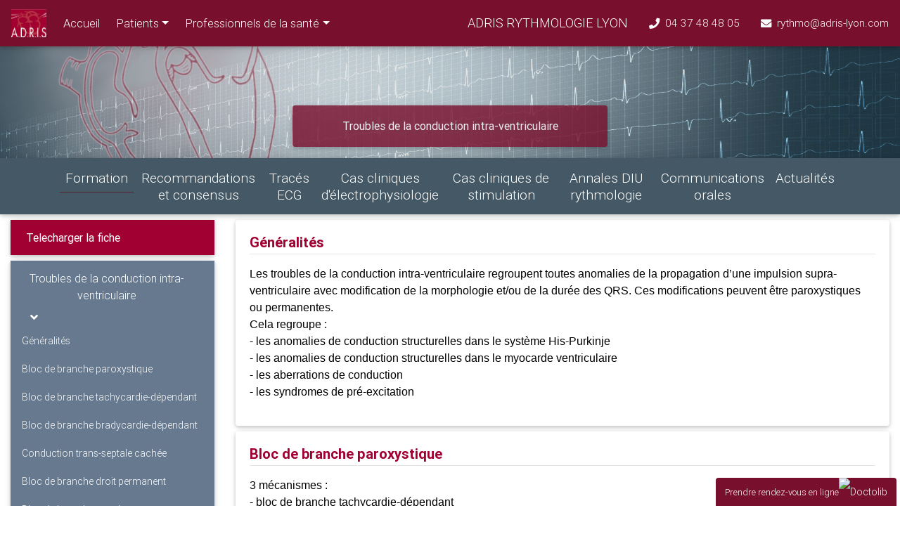

--- FILE ---
content_type: text/html; charset=utf-8
request_url: https://rythmolyon.fr/Fiche/FicheView/10220
body_size: 25319
content:
<!DOCTYPE html>
<html>
<head>
    <!-- Global site tag (gtag.js) - Google Analytics -->
    <script async src="https://www.googletagmanager.com/gtag/js?id=UA-168886746-1"></script>
    <script>
        window.dataLayer = window.dataLayer || [];
        function gtag() { dataLayer.push(arguments); }
        gtag('js', new Date());

        gtag('config', 'UA-168886746-1');
    </script>

    <meta charset="utf-8" />
    <meta name="viewport" content="width=device-width, initial-scale=1.0" />
    <meta name="keywords" content="télécardiologie,stimulateur cardiaque,stimulateur cardiaque sans sonde,défibrillateur,défibrillateur sous-cutanée,resynchronisation cardiaque,exploration électrophysiologique,holter implantable,tilt test,ablation de flutter,ablation de fibrillation atriale,ablation de faisceau de Kent,ablation de tachycardie par réentrée intra-nodale,ablation d’extrasystole,ablation de tachycardie ventriculaire,fermeture d’auricule²">
    <meta name="description" content="Groupe spécialisé en rythmologie interventionnelle à LYON prenant en charge l' ensemble des anomalies du rythme cardiaque." />
    <meta name="google-site-verification" content="2qptVQx-5tEHjoKGi0QwOvH3qZFskWOmWwYmENYstTE" />

    <title>ADRIS - Groupe de rythmologie interventionnelle - LYON</title>

    <link rel="stylesheet" href="/lib/bootstrap/dist/css/bootstrap.css" />
    <link href="/css/mdb.min.css" rel="stylesheet">
    <link rel="stylesheet" href="/lib/fontawesome/css/all.css" />
    <link rel="stylesheet" href="/lib/kendo-ui/styles/kendo.common.min.css" />
    <link rel="stylesheet" href="/lib/kendo-ui/styles/kendo.rtl.min.css" />
    <link rel="stylesheet" href="/lib/kendo-ui/styles/kendo.blueopal.min.css" />

    <script src="/lib/jquery/dist/jquery.js"></script>
    <script src="/lib/kendo-ui/js/jquery.min.js"></script>
    <script src="/lib/kendo-ui/js/jszip.min.js"></script>
    <script src="/lib/bootstrap/dist/js/bootstrap.bundle.js"></script>
    <script src="/js/site.js?v=4q1jwFhaPaZgr8WAUSrux6hAuh0XDg9kPS3xIVq36I0"></script>
    <script src="/lib/kendo-ui/js/kendo.all.min.js"></script>
    <script src="/lib/kendo-ui/js/kendo.aspnetmvc.min.js"></script>
    <script src="/lib/kendo-ui/js/kendo.timezones.min.js"></script>
    <script src="/lib/kendo-ui/js/messages/kendo.messages.fr-FR.min.js"></script>
    <script src="/lib/kendo-ui/js/cultures/kendo.culture.fr-FR.min.js"></script>
    <script type="text/javascript">
        //set the Kendo UI culture
        kendo.culture("fr-FR");
    </script>
    <link rel="icon" type="image/x-icon" href="/img/logo2.ico">
    <link rel="apple-touch-icon" sizes="120x120" href="/apple-touch-icon.png">
    <link rel="icon" type="image/png" sizes="32x32" href="/favicon-32x32.png">
    <link rel="icon" type="image/png" sizes="16x16" href="/favicon-16x16.png">
    <link rel="mask-icon" href="/safari-pinned-tab.svg" color="#a2002d">
    <meta name="msapplication-TileColor" content="#b91d47">
    <meta name="theme-color" content="#a2002d">


    <script type="text/javascript">

    </script>
    

</head>
<body>
    <header>






     

        <nav class="navbar fixed-top navbar-expand-lg navbar-dark redbar-bkg">
            <a class="navbar-brand" href="/">
            
                <img src="/img/logo9.png" width="50" height="40" alt="">
            </a>


            <button class="navbar-toggler" type="button" data-toggle="collapse" data-target="#LayoutNav"
                    aria-controls="LayoutNav" aria-expanded="false" aria-label="Toggle navigation">
                <span class="navbar-toggler-icon"></span>
            </button>


            <div class="collapse navbar-collapse " id="LayoutNav">

                <ul class="navbar-nav mr-auto" style="font-size: 1.2em;">
<li class="nav-item mr-2 ">
                                    <a class="nav-link" href="/">Accueil</a>
                                </li>
                                <li class="nav-item mr-2 submenu dropdown ">

                                    <a class="nav-link dropdown-toggle " data-toggle="dropdown" aria-haspopup="true" aria-expanded="false" href="/Fiche/IntroFicheView/2">Patients</a>

                                    <ul class="dropdown-menu multi-level">
                                                    <li class="nav-item dropdown-submenu">
                                                        <a class="nav-link dropdown-toggle" href="/Fiche/MenuFicheView/1?menu=2">O&#xF9; nous trouver</a>

                                                        <ul class="dropdown-menu">
                                                                <li class="nav-item dropitem"><a class="nav-link" href="/Contact/BlumView/10203">CENTRE LEON BLUM</a></li>
                                                                <li class="nav-item dropitem"><a class="nav-link" href="/Contact/MedipoleView/2">HOPITAL PRIVE MEDIPOLE LYON VILLEURBANNE</a></li>
                                                                <li class="nav-item dropitem"><a class="nav-link" href="/Contact/SauvegardeView/3">LA CLINIQUE DE LA SAUVEGARDE</a></li>
                                                                <li class="nav-item dropitem"><a class="nav-link" href="/Contact/ProtestanteView/4">L&#x2019;INFIRMERIE PROTESTANTE</a></li>

                                                        </ul>
                                                    </li>
                                                    <li class="nav-item dropdown-submenu">
                                                        <a class="nav-link dropdown-toggle" href="/Fiche/MenuFicheView/2?menu=2">Les pathologies</a>

                                                        <ul class="dropdown-menu">
                                                                <li class="nav-item dropitem"><a class="nav-link" href="/Fiche/FicheView/10072">FIBRILLATION ATRIALE</a></li>
                                                                <li class="nav-item dropitem"><a class="nav-link" href="/Fiche/FicheView/28">TACHYCARDIE PAR REENTREE INTRANODALE OU MALADIE DE BOUVERET</a></li>
                                                                <li class="nav-item dropitem"><a class="nav-link" href="/Fiche/FicheView/8">SYNDROME DE WOLFF-PARKISON-WHITE</a></li>
                                                                <li class="nav-item dropitem"><a class="nav-link" href="/Fiche/FicheView/7">FLUTTER ATRIAL DROIT</a></li>
                                                                <li class="nav-item dropitem"><a class="nav-link" href="/Fiche/FicheView/10081">INSUFFISANCE CARDIAQUE ET RESYNCHRONISATION</a></li>
                                                                <li class="nav-item dropitem"><a class="nav-link" href="/Fiche/FicheView/5">SYNCOPE</a></li>
                                                                <li class="nav-item dropitem"><a class="nav-link" href="/Fiche/FicheView/10086">TACHYCARDIE VENTRICULAIRE</a></li>

                                                        </ul>
                                                    </li>
                                                    <li class="nav-item dropdown-submenu">
                                                        <a class="nav-link dropdown-toggle" href="/Fiche/MenuFicheView/3?menu=2">Les examens</a>

                                                        <ul class="dropdown-menu">
                                                                <li class="nav-item dropitem"><a class="nav-link" href="/Fiche/FicheView/22">ABLATION DE FIBRILLATION ATRIALE</a></li>
                                                                <li class="nav-item dropitem"><a class="nav-link" href="/Fiche/FicheView/10075">ABLATION DE TACHYCARDIE PAR REENTREE INTRANODALE (MALADIE DE BOUVERET)</a></li>
                                                                <li class="nav-item dropitem"><a class="nav-link" href="/Fiche/FicheView/20">ABLATION DE FAISCEAU DE KENT</a></li>
                                                                <li class="nav-item dropitem"><a class="nav-link" href="/Fiche/FicheView/10074">ABLATION DE FLUTTER ATRIAL DROIT</a></li>
                                                                <li class="nav-item dropitem"><a class="nav-link" href="/Fiche/FicheView/10083">EXPLORATION ELECTROPHYSIOLOGIQUE</a></li>
                                                                <li class="nav-item dropitem"><a class="nav-link" href="/Fiche/FicheView/10079">IMPLANTATION D&#x27;UN STIMULATEUR CARDIAQUE</a></li>
                                                                <li class="nav-item dropitem"><a class="nav-link" href="/Fiche/FicheView/10080">IMPLANTATION D&#x27;UN DEFIBRILLATEUR</a></li>
                                                                <li class="nav-item dropitem"><a class="nav-link" href="/Fiche/FicheView/10082">RESYNCHRONISATION CARDIAQUE</a></li>
                                                                <li class="nav-item dropitem"><a class="nav-link" href="/Fiche/FicheView/10073">IMPLANTATION D&#x2019;UN STIMULATEUR CARDIAQUE SANS SONDE</a></li>
                                                                <li class="nav-item dropitem"><a class="nav-link" href="/Fiche/FicheView/10085">IMPLANTATION D&#x27;UN HOLTER SOUS-CUTANE</a></li>
                                                                <li class="nav-item dropitem"><a class="nav-link" href="/Fiche/FicheView/10087">FERMETURE DE L&#x27;AURICULE</a></li>
                                                                <li class="nav-item dropitem"><a class="nav-link" href="/Fiche/FicheView/13">TILT TEST</a></li>
                                                                <li class="nav-item dropitem"><a class="nav-link" href="/Fiche/FicheView/10078">CHOC ELECTRIQUE EXTERNE</a></li>

                                                        </ul>
                                                    </li>
                                                    <li class="nav-item dropdown-submenu">
                                                        <a class="nav-link dropdown-toggle" href="/Fiche/MenuFicheView/4?menu=2">Fiches pratiques</a>

                                                        <ul class="dropdown-menu">
                                                                <li class="nav-item dropitem"><a class="nav-link" href="/Fiche/FicheView/26">VIVRE AVEC UN STIMULATEUR CARDIAQUE OU UN DEFIBRILLATEUR</a></li>
                                                                <li class="nav-item dropitem"><a class="nav-link" href="/Fiche/FicheView/27">COMMENT OPTIMISER LES CHANCES DE SUCCES D&#x2019;UNE ABLATION DE FA</a></li>
                                                                <li class="nav-item dropitem"><a class="nav-link" href="/Fiche/FicheView/10076">GUIDE D&#x27;INSTALLATION TELECARDIOLOGIE ST JUDE MEDICAL</a></li>
                                                                <li class="nav-item dropitem"><a class="nav-link" href="/Fiche/FicheView/10077">GUIDE D&#x27;INSTALLATION TELECARDIOLOGIE MEDTRONIC</a></li>
                                                                <li class="nav-item dropitem"><a class="nav-link" href="/Fiche/FicheView/10084">ARRET CARDIAQUE, LES GESTES QUI SAUVENT</a></li>

                                                        </ul>
                                                    </li>
                                    </ul>

                                </li>
                                <li class="nav-item mr-2 submenu dropdown ">

                                    <a class="nav-link dropdown-toggle " data-toggle="dropdown" aria-haspopup="true" aria-expanded="false" href="/Fiche/IntroFicheView/3">Professionnels de la sant&#xE9;</a>

                                    <ul class="dropdown-menu multi-level">
                                                <li class="nav-item dropdown-submenu">
                                                    <a class="nav-link dropdown-toggle" href="/Fiche/SubMenuView/7?menu=3">Formation</a>

                                                    <ul class="dropdown-menu multi-level">
                                                                <li class="nav-item dropdown-submenu">
                                                                    <a class="nav-link dropdown-toggle" href="/Fiche/SubMenuView/7?menu=3&amp;termenu=35">EXPLORATION</a>

                                                                    <ul class="dropdown-menu multi-level">
                                                                            <li class="nav-item dropitem">

                                                                                <a class="nav-link" href="/Fiche/FicheView/10213">Exploration &#xE9;lectrophysiologique</a>
                                                                            </li>

                                                                    </ul>
                                                                </li>
                                                                <li class="nav-item dropdown-submenu">
                                                                    <a class="nav-link dropdown-toggle" href="/Fiche/SubMenuView/7?menu=3&amp;termenu=30">ORIENTATION DIAGNOSTIQUE</a>

                                                                    <ul class="dropdown-menu multi-level">
                                                                            <li class="nav-item dropitem">

                                                                                <a class="nav-link" href="/Fiche/FicheView/10201">Tachycardie &#xE0; QRS fins</a>
                                                                            </li>
                                                                            <li class="nav-item dropitem">

                                                                                <a class="nav-link" href="/Fiche/FicheView/10202">Tachycardie &#xE0; QRS larges</a>
                                                                            </li>

                                                                    </ul>
                                                                </li>
                                                                <li class="nav-item dropdown-submenu">
                                                                    <a class="nav-link dropdown-toggle" href="/Fiche/SubMenuView/7?menu=3&amp;termenu=36">BRADYCARDIE</a>

                                                                    <ul class="dropdown-menu multi-level">
                                                                            <li class="nav-item dropitem">

                                                                                <a class="nav-link" href="/Fiche/FicheView/10214">Dysfonction sinusale</a>
                                                                            </li>

                                                                    </ul>
                                                                </li>
                                                                <li class="nav-item dropdown-submenu">
                                                                    <a class="nav-link dropdown-toggle" href="/Fiche/SubMenuView/7?menu=3&amp;termenu=37">TROUBLE CONDUCTIF</a>

                                                                    <ul class="dropdown-menu multi-level">
                                                                            <li class="nav-item dropitem">

                                                                                <a class="nav-link" href="/Fiche/FicheView/10215">Blocs atrio-ventriculaires</a>
                                                                            </li>
                                                                            <li class="nav-item dropitem">

                                                                                <a class="nav-link" href="/Fiche/FicheView/10220">Troubles de la conduction intra-ventriculaire</a>
                                                                            </li>

                                                                    </ul>
                                                                </li>
                                                                <li class="nav-item dropdown-submenu">
                                                                    <a class="nav-link dropdown-toggle" href="/Fiche/SubMenuView/7?menu=3&amp;termenu=28">TACHYCARDIE ATRIALE</a>

                                                                    <ul class="dropdown-menu multi-level">
                                                                            <li class="nav-item dropitem">

                                                                                <a class="nav-link" href="/Fiche/FicheView/10200">Flutter atrial droit commun</a>
                                                                            </li>
                                                                            <li class="nav-item dropitem">

                                                                                <a class="nav-link" href="/Fiche/FicheView/10197">Tachycardie atriale focale</a>
                                                                            </li>
                                                                            <li class="nav-item dropitem">

                                                                                <a class="nav-link" href="/Fiche/FicheView/10221">Tachycardie sinusale inappropri&#xE9;e</a>
                                                                            </li>

                                                                    </ul>
                                                                </li>
                                                                <li class="nav-item dropdown-submenu">
                                                                    <a class="nav-link dropdown-toggle" href="/Fiche/SubMenuView/7?menu=3&amp;termenu=27">FIBRILLATION ATRIALE</a>

                                                                    <ul class="dropdown-menu multi-level">
                                                                            <li class="nav-item dropitem">

                                                                                <a class="nav-link" href="/Fiche/FicheView/10227">Fibrillation atriale - G&#xE9;n&#xE9;ralit&#xE9;s</a>
                                                                            </li>
                                                                            <li class="nav-item dropitem">

                                                                                <a class="nav-link" href="/Fiche/FicheView/10266">Ablation de la fibrillation auriculaire</a>
                                                                            </li>
                                                                            <li class="nav-item dropitem">

                                                                                <a class="nav-link" href="/Fiche/FicheView/10186">Les &#xE9;tudes</a>
                                                                            </li>
                                                                            <li class="nav-item dropitem">

                                                                                <a class="nav-link" href="/Fiche/FicheView/10188">Les complications de l&#x27;ablation</a>
                                                                            </li>

                                                                    </ul>
                                                                </li>
                                                                <li class="nav-item dropdown-submenu">
                                                                    <a class="nav-link dropdown-toggle" href="/Fiche/SubMenuView/7?menu=3&amp;termenu=25">TACHYCARDIE JONCTIONNELLE</a>

                                                                    <ul class="dropdown-menu multi-level">
                                                                            <li class="nav-item dropitem">

                                                                                <a class="nav-link" href="/Fiche/FicheView/10093">Tachycardie par rentr&#xE9;e intra-nodale</a>
                                                                            </li>
                                                                            <li class="nav-item dropitem">

                                                                                <a class="nav-link" href="/Fiche/FicheView/10169">Jonctional Ectopic Tachycardia (JET)</a>
                                                                            </li>

                                                                    </ul>
                                                                </li>
                                                                <li class="nav-item dropdown-submenu">
                                                                    <a class="nav-link dropdown-toggle" href="/Fiche/SubMenuView/7?menu=3&amp;termenu=19">VOIES ACCESSOIRES</a>

                                                                    <ul class="dropdown-menu multi-level">
                                                                            <li class="nav-item dropitem">

                                                                                <a class="nav-link" href="/Fiche/FicheView/10199">Voies accessoires typiques</a>
                                                                            </li>
                                                                            <li class="nav-item dropitem">

                                                                                <a class="nav-link" href="/Fiche/FicheView/10168">Voies accessoires atypiques (Mahaim)</a>
                                                                            </li>
                                                                            <li class="nav-item dropitem">

                                                                                <a class="nav-link" href="/Fiche/FicheView/10167">PJRT (Coumel)</a>
                                                                            </li>

                                                                    </ul>
                                                                </li>
                                                                <li class="nav-item dropdown-submenu">
                                                                    <a class="nav-link dropdown-toggle" href="/Fiche/SubMenuView/7?menu=3&amp;termenu=23">EXTRASYSTOLE</a>

                                                                    <ul class="dropdown-menu multi-level">
                                                                            <li class="nav-item dropitem">

                                                                                <a class="nav-link" href="/Fiche/FicheView/10190">Extrasystole ventriculaire</a>
                                                                            </li>
                                                                            <li class="nav-item dropitem">

                                                                                <a class="nav-link" href="/Fiche/FicheView/10138">Localiser le site d&#x27;origine d&#x27;une ESV/TV idiopathique</a>
                                                                            </li>

                                                                    </ul>
                                                                </li>
                                                                <li class="nav-item dropdown-submenu">
                                                                    <a class="nav-link dropdown-toggle" href="/Fiche/SubMenuView/7?menu=3&amp;termenu=20">TACHYCARDIE VENTRICULAIRE</a>

                                                                    <ul class="dropdown-menu multi-level">
                                                                            <li class="nav-item dropitem">

                                                                                <a class="nav-link" href="/Fiche/FicheView/10096">Tachycardie ventriculaire</a>
                                                                            </li>
                                                                            <li class="nav-item dropitem">

                                                                                <a class="nav-link" href="/Fiche/FicheView/10194">TV sur cardiopathie isch&#xE9;mique</a>
                                                                            </li>
                                                                            <li class="nav-item dropitem">

                                                                                <a class="nav-link" href="/Fiche/FicheView/10155">TV idiopathique fasciculaire</a>
                                                                            </li>
                                                                            <li class="nav-item dropitem">

                                                                                <a class="nav-link" href="/Fiche/FicheView/10187">TV idiopathique des voies de sortie ventriculaire</a>
                                                                            </li>
                                                                            <li class="nav-item dropitem">

                                                                                <a class="nav-link" href="/Fiche/FicheView/10164">TV de branche &#xE0; branche</a>
                                                                            </li>
                                                                            <li class="nav-item dropitem">

                                                                                <a class="nav-link" href="/Fiche/FicheView/10195">Ablation de TV sur cardiopathie isch&#xE9;mique - Les &#xE9;tudes</a>
                                                                            </li>
                                                                            <li class="nav-item dropitem">

                                                                                <a class="nav-link" href="/Fiche/FicheView/10222">Torsade de pointe</a>
                                                                            </li>

                                                                    </ul>
                                                                </li>
                                                                <li class="nav-item dropdown-submenu">
                                                                    <a class="nav-link dropdown-toggle" href="/Fiche/SubMenuView/7?menu=3&amp;termenu=21">CANALOPATHIES</a>

                                                                    <ul class="dropdown-menu multi-level">
                                                                            <li class="nav-item dropitem">

                                                                                <a class="nav-link" href="/Fiche/FicheView/10091">Syndrome de Brugada</a>
                                                                            </li>
                                                                            <li class="nav-item dropitem">

                                                                                <a class="nav-link" href="/Fiche/FicheView/10128">Syndrome du QT long</a>
                                                                            </li>
                                                                            <li class="nav-item dropitem">

                                                                                <a class="nav-link" href="/Fiche/FicheView/10163">Syndrome du QT court</a>
                                                                            </li>
                                                                            <li class="nav-item dropitem">

                                                                                <a class="nav-link" href="/Fiche/FicheView/10148">Syndrome de repolarisation pr&#xE9;coce</a>
                                                                            </li>
                                                                            <li class="nav-item dropitem">

                                                                                <a class="nav-link" href="/Fiche/FicheView/10170">TV cat&#xE9;cholergique</a>
                                                                            </li>

                                                                    </ul>
                                                                </li>
                                                                <li class="nav-item dropdown-submenu">
                                                                    <a class="nav-link dropdown-toggle" href="/Fiche/SubMenuView/7?menu=3&amp;termenu=26">CARDIOPATHIE</a>

                                                                    <ul class="dropdown-menu multi-level">
                                                                            <li class="nav-item dropitem">

                                                                                <a class="nav-link" href="/Fiche/FicheView/10185">Cardiopathie arythmog&#xE8;ne du ventricule droit</a>
                                                                            </li>
                                                                            <li class="nav-item dropitem">

                                                                                <a class="nav-link" href="/Fiche/FicheView/10189">Cardiopathie rythmique</a>
                                                                            </li>
                                                                            <li class="nav-item dropitem">

                                                                                <a class="nav-link" href="/Fiche/FicheView/10275">Laminopathie</a>
                                                                            </li>

                                                                    </ul>
                                                                </li>
                                                                <li class="nav-item dropdown-submenu">
                                                                    <a class="nav-link dropdown-toggle" href="/Fiche/SubMenuView/7?menu=3&amp;termenu=41">SYNCOPE</a>

                                                                    <ul class="dropdown-menu multi-level">
                                                                            <li class="nav-item dropitem">

                                                                                <a class="nav-link" href="/Fiche/FicheView/10229">Syncope - G&#xE9;n&#xE9;ralit&#xE9;s</a>
                                                                            </li>
                                                                            <li class="nav-item dropitem">

                                                                                <a class="nav-link" href="/Fiche/FicheView/10230">Tilt-test</a>
                                                                            </li>
                                                                            <li class="nav-item dropitem">

                                                                                <a class="nav-link" href="/Fiche/FicheView/10242">Holter implantable</a>
                                                                            </li>

                                                                    </ul>
                                                                </li>
                                                                <li class="nav-item dropdown-submenu">
                                                                    <a class="nav-link dropdown-toggle" href="/Fiche/SubMenuView/7?menu=3&amp;termenu=22">LE SPORTIF</a>

                                                                    <ul class="dropdown-menu multi-level">
                                                                            <li class="nav-item dropitem">

                                                                                <a class="nav-link" href="/Fiche/FicheView/10136">ECG du sportif</a>
                                                                            </li>

                                                                    </ul>
                                                                </li>
                                                                <li class="nav-item dropdown-submenu">
                                                                    <a class="nav-link dropdown-toggle" href="/Fiche/SubMenuView/7?menu=3&amp;termenu=31">DEFIBRILLATEUR AUTOMATIQUE IMPLANTABLE</a>

                                                                    <ul class="dropdown-menu multi-level">
                                                                            <li class="nav-item dropitem">

                                                                                <a class="nav-link" href="/Fiche/FicheView/10206">Les &#xE9;tudes</a>
                                                                            </li>

                                                                    </ul>
                                                                </li>
                                                                <li class="nav-item dropdown-submenu">
                                                                    <a class="nav-link dropdown-toggle" href="/Fiche/SubMenuView/7?menu=3&amp;termenu=32">RYTHMO-PEDIATRIE</a>

                                                                    <ul class="dropdown-menu multi-level">
                                                                            <li class="nav-item dropitem">

                                                                                <a class="nav-link" href="/Fiche/FicheView/10209">Indications d&#x27;un stimulateur cardiaque</a>
                                                                            </li>

                                                                    </ul>
                                                                </li>
                                                                <li class="nav-item dropdown-submenu">
                                                                    <a class="nav-link dropdown-toggle" href="/Fiche/SubMenuView/7?menu=3&amp;termenu=38">ANTI-ARYTHMIQUES</a>

                                                                    <ul class="dropdown-menu multi-level">
                                                                            <li class="nav-item dropitem">

                                                                                <a class="nav-link" href="/Fiche/FicheView/10223">Classe I - Inhibiteurs du courant sodique</a>
                                                                            </li>
                                                                            <li class="nav-item dropitem">

                                                                                <a class="nav-link" href="/Fiche/FicheView/10224">Classe II - B&#xE9;ta-bloquants</a>
                                                                            </li>
                                                                            <li class="nav-item dropitem">

                                                                                <a class="nav-link" href="/Fiche/FicheView/10225">Classe III - Inhibiteurs des courants potassiques</a>
                                                                            </li>
                                                                            <li class="nav-item dropitem">

                                                                                <a class="nav-link" href="/Fiche/FicheView/10226">Classe IV - Inhibiteurs des courants calciques</a>
                                                                            </li>

                                                                    </ul>
                                                                </li>

                                                    </ul>
                                                </li>
                                                <li class="nav-item dropdown-submenu">
                                                    <a class="nav-link dropdown-toggle" href="/Fiche/SubMenuView/12?menu=3">Recommandations et consensus</a>

                                                    <ul class="dropdown-menu multi-level">
                                                                <li class="nav-item dropdown-submenu">
                                                                    <a class="nav-link dropdown-toggle" href="/Fiche/SubMenuView/12?menu=3&amp;termenu=39">RECOMMANDATION</a>

                                                                    <ul class="dropdown-menu multi-level">
                                                                            <li class="nav-item dropitem">

                                                                                <a class="nav-link" href="/Fiche/FicheView/10287">Recommandations ESC troubles du rythme ventriculaire - 2022</a>
                                                                            </li>
                                                                            <li class="nav-item dropitem">

                                                                                <a class="nav-link" href="/Fiche/FicheView/10281">Recommandations ESC stimulation cardiaque - 2021</a>
                                                                            </li>
                                                                            <li class="nav-item dropitem">

                                                                                <a class="nav-link" href="/Fiche/FicheView/10256">Recommandations ESC fibrillation atriale - 2020</a>
                                                                            </li>
                                                                            <li class="nav-item dropitem">

                                                                                <a class="nav-link" href="/Fiche/FicheView/10288">Recommandations ESC pratique sportive 2020</a>
                                                                            </li>
                                                                            <li class="nav-item dropitem">

                                                                                <a class="nav-link" href="/Fiche/FicheView/10289">Recommandations ESC infection de mat&#xE9;riel 2020</a>
                                                                            </li>
                                                                            <li class="nav-item dropitem">

                                                                                <a class="nav-link" href="/Fiche/FicheView/10106">Recommandations ESC - Tachycardie supraventriculaire - 2019</a>
                                                                            </li>
                                                                            <li class="nav-item dropitem">

                                                                                <a class="nav-link" href="/Fiche/FicheView/10116">Recommandations ESC Syncope - 2018</a>
                                                                            </li>
                                                                            <li class="nav-item dropitem">

                                                                                <a class="nav-link" href="/Fiche/FicheView/10216">Recommandation ACC - Bradycardie et troubles conductifs - 2018</a>
                                                                            </li>
                                                                            <li class="nav-item dropitem">

                                                                                <a class="nav-link" href="/Fiche/FicheView/10118">Recommandations ESC - Fibrillation atriale - 2016</a>
                                                                            </li>
                                                                            <li class="nav-item dropitem">

                                                                                <a class="nav-link" href="/Fiche/FicheView/10117">Recommandations ESC - Tachycardie ventriculaire et mort subite - 2015</a>
                                                                            </li>
                                                                            <li class="nav-item dropitem">

                                                                                <a class="nav-link" href="/Fiche/FicheView/10207">Recommandation ESC - Endocardite infectieuse - 2015</a>
                                                                            </li>
                                                                            <li class="nav-item dropitem">

                                                                                <a class="nav-link" href="/Fiche/FicheView/10205">Recommandations ESC - Stimulateur cardiaque - 2013</a>
                                                                            </li>

                                                                    </ul>
                                                                </li>
                                                                <li class="nav-item dropdown-submenu">
                                                                    <a class="nav-link dropdown-toggle" href="/Fiche/SubMenuView/12?menu=3&amp;termenu=40">CONSENSUS</a>

                                                                    <ul class="dropdown-menu multi-level">
                                                                            <li class="nav-item dropitem">

                                                                                <a class="nav-link" href="/Fiche/FicheView/10279">Techniques d&#x27;implantation PM et DAI - 2021</a>
                                                                            </li>
                                                                            <li class="nav-item dropitem">

                                                                                <a class="nav-link" href="/Fiche/FicheView/10259">Pr&#xE9;vention, diagnostic et traitement des infections de proth&#xE8;ses - 2020</a>
                                                                            </li>
                                                                            <li class="nav-item dropitem">

                                                                                <a class="nav-link" href="/Fiche/FicheView/10255">Programmation optimale d&#x27;un DAI selon la marque - 2019</a>
                                                                            </li>
                                                                            <li class="nav-item dropitem">

                                                                                <a class="nav-link" href="/Fiche/FicheView/10098">Ablation tachycardie ventriculaire - 2019</a>
                                                                            </li>
                                                                            <li class="nav-item dropitem">

                                                                                <a class="nav-link" href="/Fiche/FicheView/10114">Prise en charge des arythmies asymptomatiques - 2019</a>
                                                                            </li>
                                                                            <li class="nav-item dropitem">

                                                                                <a class="nav-link" href="/Fiche/FicheView/10208">Extraction de mat&#xE9;riel - 2017</a>
                                                                            </li>
                                                                            <li class="nav-item dropitem">

                                                                                <a class="nav-link" href="/Fiche/FicheView/10228">Ablation de la fibrillation atriale - 2017</a>
                                                                            </li>
                                                                            <li class="nav-item dropitem">

                                                                                <a class="nav-link" href="/Fiche/FicheView/10105">ECG chez le sportif - 2017 </a>
                                                                            </li>
                                                                            <li class="nav-item dropitem">

                                                                                <a class="nav-link" href="/Fiche/FicheView/10204">Programmation DAI - 2015</a>
                                                                            </li>
                                                                            <li class="nav-item dropitem">

                                                                                <a class="nav-link" href="/Fiche/FicheView/10166">Prise en charge des arythmies chez l&#x27;enfant - 2013</a>
                                                                            </li>

                                                                    </ul>
                                                                </li>

                                                    </ul>
                                                </li>
                                                <li class="nav-item dropdown-submenu">
                                                    <a class="nav-link dropdown-toggle" href="/Fiche/SubMenuView/8?menu=3">Trac&#xE9;s ECG</a>

                                                    <ul class="dropdown-menu multi-level">
                                                                <li class="nav-item dropdown-submenu">
                                                                    <a class="nav-link dropdown-toggle" href="/Fiche/SubMenuView/8?menu=3&amp;termenu=49">DYSFONCTION SINUSALE</a>

                                                                    <ul class="dropdown-menu multi-level">
                                                                            <li class="nav-item dropitem">

                                                                                <a class="nav-link" href="/Fiche/FicheView/10278">Bloc sino-atrial II Mobitz 1</a>
                                                                            </li>
                                                                            <li class="nav-item dropitem">

                                                                                <a class="nav-link" href="/Fiche/FicheView/10276">Bloc sino-atrial II Mobitz 2</a>
                                                                            </li>

                                                                    </ul>
                                                                </li>
                                                                <li class="nav-item dropdown-submenu">
                                                                    <a class="nav-link dropdown-toggle" href="/Fiche/SubMenuView/8?menu=3&amp;termenu=2">TROUBLE CONDUCTIF ATRIO-VENTRICULAIRE</a>

                                                                    <ul class="dropdown-menu multi-level">
                                                                            <li class="nav-item dropitem">

                                                                                <a class="nav-link" href="/Fiche/FicheView/10123">Bloc AV du 1er degr&#xE9;</a>
                                                                            </li>
                                                                            <li class="nav-item dropitem">

                                                                                <a class="nav-link" href="/Fiche/FicheView/10122">Bloc AV 2/1</a>
                                                                            </li>
                                                                            <li class="nav-item dropitem">

                                                                                <a class="nav-link" href="/Fiche/FicheView/10113">Bloc AV du 3eme degr&#xE9;</a>
                                                                            </li>
                                                                            <li class="nav-item dropitem">

                                                                                <a class="nav-link" href="/Fiche/FicheView/10252">Bloc AV du 2eme degr&#xE9; Mobitz 2</a>
                                                                            </li>

                                                                    </ul>
                                                                </li>
                                                                <li class="nav-item dropdown-submenu">
                                                                    <a class="nav-link dropdown-toggle" href="/Fiche/SubMenuView/8?menu=3&amp;termenu=9">BLOC DE BRANCHE</a>

                                                                    <ul class="dropdown-menu multi-level">
                                                                            <li class="nav-item dropitem">

                                                                                <a class="nav-link" href="/Fiche/FicheView/10094">Bloc de branche gauche</a>
                                                                            </li>
                                                                            <li class="nav-item dropitem">

                                                                                <a class="nav-link" href="/Fiche/FicheView/10144">Bloc de branche droit</a>
                                                                            </li>

                                                                    </ul>
                                                                </li>
                                                                <li class="nav-item dropdown-submenu">
                                                                    <a class="nav-link dropdown-toggle" href="/Fiche/SubMenuView/8?menu=3&amp;termenu=5">TACHYCARDIE SUPRAVENTRICULAIRE</a>

                                                                    <ul class="dropdown-menu multi-level">
                                                                            <li class="nav-item dropitem">

                                                                                <a class="nav-link" href="/Fiche/FicheView/10099">Flutter droit commun</a>
                                                                            </li>
                                                                            <li class="nav-item dropitem">

                                                                                <a class="nav-link" href="/Fiche/FicheView/10097">Tachycardie par r&#xE9;-entr&#xE9;e intra nodale ou maladie de Bouveret</a>
                                                                            </li>
                                                                            <li class="nav-item dropitem">

                                                                                <a class="nav-link" href="/Fiche/FicheView/10104">Super-Wolff</a>
                                                                            </li>
                                                                            <li class="nav-item dropitem">

                                                                                <a class="nav-link" href="/Fiche/FicheView/10129">Tachycardie atriale focale</a>
                                                                            </li>

                                                                    </ul>
                                                                </li>
                                                                <li class="nav-item dropdown-submenu">
                                                                    <a class="nav-link dropdown-toggle" href="/Fiche/SubMenuView/8?menu=3&amp;termenu=16">VOIE ACCESSOIRE</a>

                                                                    <ul class="dropdown-menu multi-level">
                                                                            <li class="nav-item dropitem">

                                                                                <a class="nav-link" href="/Fiche/FicheView/10156">Kent lat&#xE9;ral gauche</a>
                                                                            </li>
                                                                            <li class="nav-item dropitem">

                                                                                <a class="nav-link" href="/Fiche/FicheView/10150">Kent ant&#xE9;ro-lat&#xE9;ral droit</a>
                                                                            </li>
                                                                            <li class="nav-item dropitem">

                                                                                <a class="nav-link" href="/Fiche/FicheView/10161">Kent ant&#xE9;ro-septal droit</a>
                                                                            </li>
                                                                            <li class="nav-item dropitem">

                                                                                <a class="nav-link" href="/Fiche/FicheView/10153">Kent mid-septal droit</a>
                                                                            </li>
                                                                            <li class="nav-item dropitem">

                                                                                <a class="nav-link" href="/Fiche/FicheView/10165">Kent post&#xE9;ro-septal droit</a>
                                                                            </li>
                                                                            <li class="nav-item dropitem">

                                                                                <a class="nav-link" href="/Fiche/FicheView/10253">PJRT</a>
                                                                            </li>

                                                                    </ul>
                                                                </li>
                                                                <li class="nav-item dropdown-submenu">
                                                                    <a class="nav-link dropdown-toggle" href="/Fiche/SubMenuView/8?menu=3&amp;termenu=8">EXTRA-SYSTOLE VENTRICULAIRE</a>

                                                                    <ul class="dropdown-menu multi-level">
                                                                            <li class="nav-item dropitem">

                                                                                <a class="nav-link" href="/Fiche/FicheView/10140">Chambre de chasse VD post&#xE9;rieure</a>
                                                                            </li>
                                                                            <li class="nav-item dropitem">

                                                                                <a class="nav-link" href="/Fiche/FicheView/10141">Cusp coronaire gauche</a>
                                                                            </li>
                                                                            <li class="nav-item dropitem">

                                                                                <a class="nav-link" href="/Fiche/FicheView/10143">Cusp coronaire droite</a>
                                                                            </li>
                                                                            <li class="nav-item dropitem">

                                                                                <a class="nav-link" href="/Fiche/FicheView/10142">Anneau mitral inf&#xE9;rieur</a>
                                                                            </li>
                                                                            <li class="nav-item dropitem">

                                                                                <a class="nav-link" href="/Fiche/FicheView/10145">Pilier mitral post&#xE9;ro-m&#xE9;dian</a>
                                                                            </li>
                                                                            <li class="nav-item dropitem">

                                                                                <a class="nav-link" href="/Fiche/FicheView/10154">Bandelette mod&#xE9;ratrice</a>
                                                                            </li>

                                                                    </ul>
                                                                </li>
                                                                <li class="nav-item dropdown-submenu">
                                                                    <a class="nav-link dropdown-toggle" href="/Fiche/SubMenuView/8?menu=3&amp;termenu=3">TACHYCARDIE VENTRICULAIRE</a>

                                                                    <ul class="dropdown-menu multi-level">
                                                                            <li class="nav-item dropitem">

                                                                                <a class="nav-link" href="/Fiche/FicheView/10095">Tachycardie ventriculaire fasciculaire ou de Behlassen</a>
                                                                            </li>
                                                                            <li class="nav-item dropitem">

                                                                                <a class="nav-link" href="/Fiche/FicheView/10111">Dysplasie arythmog&#xE8;ne du ventricule droit</a>
                                                                            </li>
                                                                            <li class="nav-item dropitem">

                                                                                <a class="nav-link" href="/Fiche/FicheView/10125">Tachycardie ventriculaire de Gallavardin</a>
                                                                            </li>

                                                                    </ul>
                                                                </li>
                                                                <li class="nav-item dropdown-submenu">
                                                                    <a class="nav-link dropdown-toggle" href="/Fiche/SubMenuView/8?menu=3&amp;termenu=6">CANALOPATHIE</a>

                                                                    <ul class="dropdown-menu multi-level">
                                                                            <li class="nav-item dropitem">

                                                                                <a class="nav-link" href="/Fiche/FicheView/10109">Brugada - Test &#xE0; la Fl&#xE9;caine</a>
                                                                            </li>
                                                                            <li class="nav-item dropitem">

                                                                                <a class="nav-link" href="/Fiche/FicheView/10130">Syndrome du QT long</a>
                                                                            </li>

                                                                    </ul>
                                                                </li>
                                                                <li class="nav-item dropdown-submenu">
                                                                    <a class="nav-link dropdown-toggle" href="/Fiche/SubMenuView/8?menu=3&amp;termenu=7">IATROGENIE</a>

                                                                    <ul class="dropdown-menu multi-level">
                                                                            <li class="nav-item dropitem">

                                                                                <a class="nav-link" href="/Fiche/FicheView/10110">Trouble conductif sous Fl&#xE9;caine</a>
                                                                            </li>

                                                                    </ul>
                                                                </li>
                                                                <li class="nav-item dropdown-submenu">
                                                                    <a class="nav-link dropdown-toggle" href="/Fiche/SubMenuView/8?menu=3&amp;termenu=48">MONTRE CONNECTEE</a>

                                                                    <ul class="dropdown-menu multi-level">
                                                                            <li class="nav-item dropitem">

                                                                                <a class="nav-link" href="/Fiche/FicheView/10277">TRIN</a>
                                                                            </li>

                                                                    </ul>
                                                                </li>

                                                    </ul>
                                                </li>
                                                <li class="nav-item dropdown-submenu">
                                                    <a class="nav-link dropdown-toggle" href="/Fiche/SubMenuView/9?menu=3">Cas cliniques d&#x27;&#xE9;lectrophysiologie</a>

                                                    <ul class="dropdown-menu multi-level">
                                                                <li class="nav-item dropdown-submenu">
                                                                    <a class="nav-link dropdown-toggle" href="/Fiche/SubMenuView/9?menu=3&amp;termenu=14">FIBRILLATION ATRIALE</a>

                                                                    <ul class="dropdown-menu multi-level">
                                                                            <li class="nav-item dropitem">

                                                                                <a class="nav-link" href="/Fiche/FicheView/10135">FA et TA - une veine active</a>
                                                                            </li>
                                                                            <li class="nav-item dropitem">

                                                                                <a class="nav-link" href="/Fiche/FicheView/10245">FA paroxystique</a>
                                                                            </li>
                                                                            <li class="nav-item dropitem">

                                                                                <a class="nav-link" href="/Fiche/FicheView/10249">Alcoolisation de la veine de Marshall</a>
                                                                            </li>
                                                                            <li class="nav-item dropitem">

                                                                                <a class="nav-link" href="/Fiche/FicheView/10250">Alcoolisation de la veine de Marshall - Tronc commun gauche en FA</a>
                                                                            </li>
                                                                            <li class="nav-item dropitem">

                                                                                <a class="nav-link" href="/Fiche/FicheView/10257">FA Liveview</a>
                                                                            </li>

                                                                    </ul>
                                                                </li>
                                                                <li class="nav-item dropdown-submenu">
                                                                    <a class="nav-link dropdown-toggle" href="/Fiche/SubMenuView/9?menu=3&amp;termenu=11">FLUTTER ATRIAL</a>

                                                                    <ul class="dropdown-menu multi-level">
                                                                            <li class="nav-item dropitem">

                                                                                <a class="nav-link" href="/Fiche/FicheView/10121">Droit - maladie d&#x27;Ebstein</a>
                                                                            </li>
                                                                            <li class="nav-item dropitem">

                                                                                <a class="nav-link" href="/Fiche/FicheView/10119">Gauche - boucle ant&#xE9;rieure I</a>
                                                                            </li>
                                                                            <li class="nav-item dropitem">

                                                                                <a class="nav-link" href="/Fiche/FicheView/10147">Gauche - boucle ant&#xE9;rieure II</a>
                                                                            </li>
                                                                            <li class="nav-item dropitem">

                                                                                <a class="nav-link" href="/Fiche/FicheView/10158">Gauche - boucle ant&#xE9;rieure III</a>
                                                                            </li>
                                                                            <li class="nav-item dropitem">

                                                                                <a class="nav-link" href="/Fiche/FicheView/10149">Gauche - p&#xE9;rimitral I</a>
                                                                            </li>
                                                                            <li class="nav-item dropitem">

                                                                                <a class="nav-link" href="/Fiche/FicheView/10157">Gauche - p&#xE9;rimitral II</a>
                                                                            </li>
                                                                            <li class="nav-item dropitem">

                                                                                <a class="nav-link" href="/Fiche/FicheView/10132">3 flutters en 1</a>
                                                                            </li>
                                                                            <li class="nav-item dropitem">

                                                                                <a class="nav-link" href="/Fiche/FicheView/10160">Gauche - toit</a>
                                                                            </li>
                                                                            <li class="nav-item dropitem">

                                                                                <a class="nav-link" href="/Fiche/FicheView/10162">Gauche - toit/p&#xE9;rimitral</a>
                                                                            </li>
                                                                            <li class="nav-item dropitem">

                                                                                <a class="nav-link" href="/Fiche/FicheView/10198">Gauche - boucle p&#xE9;ri-VPD</a>
                                                                            </li>
                                                                            <li class="nav-item dropitem">

                                                                                <a class="nav-link" href="/Fiche/FicheView/10243">Gauche - toit en 8</a>
                                                                            </li>
                                                                            <li class="nav-item dropitem">

                                                                                <a class="nav-link" href="/Fiche/FicheView/10244">Gauche - p&#xE9;rimitral III</a>
                                                                            </li>

                                                                    </ul>
                                                                </li>
                                                                <li class="nav-item dropdown-submenu">
                                                                    <a class="nav-link dropdown-toggle" href="/Fiche/SubMenuView/9?menu=3&amp;termenu=17">TACHYCARDIE ATRIALE FOCALE</a>

                                                                    <ul class="dropdown-menu multi-level">
                                                                            <li class="nav-item dropitem">

                                                                                <a class="nav-link" href="/Fiche/FicheView/10152">Septale droite</a>
                                                                            </li>
                                                                            <li class="nav-item dropitem">

                                                                                <a class="nav-link" href="/Fiche/FicheView/10246">Ligature de l&#x27;auricule</a>
                                                                            </li>
                                                                            <li class="nav-item dropitem">

                                                                                <a class="nav-link" href="/Fiche/FicheView/10251">R&#xE9;tro-hissienne</a>
                                                                            </li>
                                                                            <li class="nav-item dropitem">

                                                                                <a class="nav-link" href="/Fiche/FicheView/10263">Orifice sinus coronaire</a>
                                                                            </li>

                                                                    </ul>
                                                                </li>
                                                                <li class="nav-item dropdown-submenu">
                                                                    <a class="nav-link dropdown-toggle" href="/Fiche/SubMenuView/9?menu=3&amp;termenu=13">VOIE ACCESSOIRE</a>

                                                                    <ul class="dropdown-menu multi-level">
                                                                            <li class="nav-item dropitem">

                                                                                <a class="nav-link" href="/Fiche/FicheView/10131">Lat&#xE9;ral gauche</a>
                                                                            </li>
                                                                            <li class="nav-item dropitem">

                                                                                <a class="nav-link" href="/Fiche/FicheView/10247">Tachycardie antidromique</a>
                                                                            </li>
                                                                            <li class="nav-item dropitem">

                                                                                <a class="nav-link" href="/Fiche/FicheView/10248">Une tachycardie peut en cacher une autre</a>
                                                                            </li>

                                                                    </ul>
                                                                </li>
                                                                <li class="nav-item dropdown-submenu">
                                                                    <a class="nav-link dropdown-toggle" href="/Fiche/SubMenuView/9?menu=3&amp;termenu=12">EXTRASYTOLE VENTRICULAIRE</a>

                                                                    <ul class="dropdown-menu multi-level">
                                                                            <li class="nav-item dropitem">

                                                                                <a class="nav-link" href="/Fiche/FicheView/10120">Cusp coronaire droite</a>
                                                                            </li>
                                                                            <li class="nav-item dropitem">

                                                                                <a class="nav-link" href="/Fiche/FicheView/10139">Anneau mitral inf&#xE9;rieur</a>
                                                                            </li>
                                                                            <li class="nav-item dropitem">

                                                                                <a class="nav-link" href="/Fiche/FicheView/10191">Infundibulaire</a>
                                                                            </li>
                                                                            <li class="nav-item dropitem">

                                                                                <a class="nav-link" href="/Fiche/FicheView/10196">Cusp coronaire gauche</a>
                                                                            </li>

                                                                    </ul>
                                                                </li>
                                                                <li class="nav-item dropdown-submenu">
                                                                    <a class="nav-link dropdown-toggle" href="/Fiche/SubMenuView/9?menu=3&amp;termenu=10">TACHYCARDIE VENTRICULAIRE</a>

                                                                    <ul class="dropdown-menu multi-level">
                                                                            <li class="nav-item dropitem">

                                                                                <a class="nav-link" href="/Fiche/FicheView/10124">Gallavardin</a>
                                                                            </li>
                                                                            <li class="nav-item dropitem">

                                                                                <a class="nav-link" href="/Fiche/FicheView/10146">Isch&#xE9;mique - cicatrice inf&#xE9;robasale</a>
                                                                            </li>
                                                                            <li class="nav-item dropitem">

                                                                                <a class="nav-link" href="/Fiche/FicheView/10258">TV endo epicardique</a>
                                                                            </li>

                                                                    </ul>
                                                                </li>
                                                                <li class="nav-item dropdown-submenu">
                                                                    <a class="nav-link dropdown-toggle" href="/Fiche/SubMenuView/9?menu=3&amp;termenu=15">DIVERS</a>

                                                                    <ul class="dropdown-menu multi-level">
                                                                            <li class="nav-item dropitem">

                                                                                <a class="nav-link" href="/Fiche/FicheView/10127">Cartographies 3D dynamique</a>
                                                                            </li>

                                                                    </ul>
                                                                </li>

                                                    </ul>
                                                </li>
                                                <li class="nav-item dropdown-submenu">
                                                    <a class="nav-link dropdown-toggle" href="/Fiche/SubMenuView/10?menu=3">Cas cliniques de stimulation</a>

                                                    <ul class="dropdown-menu multi-level">
                                                                <li class="nav-item dropdown-submenu">
                                                                    <a class="nav-link dropdown-toggle" href="/Fiche/SubMenuView/10?menu=3&amp;termenu=46">TRACES ENDOCAVITAIRES PM/DAI</a>

                                                                    <ul class="dropdown-menu multi-level">
                                                                            <li class="nav-item dropitem">

                                                                                <a class="nav-link" href="/Fiche/FicheView/10269">FV Choc</a>
                                                                            </li>
                                                                            <li class="nav-item dropitem">

                                                                                <a class="nav-link" href="/Fiche/FicheView/10270">Signaux anormaux</a>
                                                                            </li>
                                                                            <li class="nav-item dropitem">

                                                                                <a class="nav-link" href="/Fiche/FicheView/10271">Choc inappropri&#xE9;</a>
                                                                            </li>

                                                                    </ul>
                                                                </li>
                                                                <li class="nav-item dropdown-submenu">
                                                                    <a class="nav-link dropdown-toggle" href="/Fiche/SubMenuView/10?menu=3&amp;termenu=47">TRACES HOLTER IMPLANTABLE</a>

                                                                    <ul class="dropdown-menu multi-level">
                                                                            <li class="nav-item dropitem">

                                                                                <a class="nav-link" href="/Fiche/FicheView/10272">FA</a>
                                                                            </li>
                                                                            <li class="nav-item dropitem">

                                                                                <a class="nav-link" href="/Fiche/FicheView/10273">TV</a>
                                                                            </li>

                                                                    </ul>
                                                                </li>
                                                                <li class="nav-item dropdown-submenu">
                                                                    <a class="nav-link dropdown-toggle" href="/Fiche/SubMenuView/10?menu=3&amp;termenu=45">QUIZZ PM/DAI</a>

                                                                    <ul class="dropdown-menu multi-level">
                                                                            <li class="nav-item dropitem">

                                                                                <a class="nav-link" href="/Fiche/FicheView/10264">QUIZZ stimulation d&#xE9;fibrillation</a>
                                                                            </li>

                                                                    </ul>
                                                                </li>
                                                                <li class="nav-item dropdown-submenu">
                                                                    <a class="nav-link dropdown-toggle" href="/Fiche/SubMenuView/10?menu=3&amp;termenu=18">COMPLICATIONS</a>

                                                                    <ul class="dropdown-menu multi-level">
                                                                            <li class="nav-item dropitem">

                                                                                <a class="nav-link" href="/Fiche/FicheView/10159">Twiddler&#x27;s Syndrome</a>
                                                                            </li>
                                                                            <li class="nav-item dropitem">

                                                                                <a class="nav-link" href="/Fiche/FicheView/10268">Thrombose veineuse</a>
                                                                            </li>

                                                                    </ul>
                                                                </li>

                                                    </ul>
                                                </li>
                                                    <li class="nav-item dropdown-submenu">
                                                        <a class="nav-link dropdown-toggle" href="/Fiche/MenuFicheView/13?menu=3">Annales DIU rythmologie</a>

                                                        <ul class="dropdown-menu">
                                                                <li class="nav-item dropitem"><a class="nav-link" href="/Fiche/FicheView/10217">LES MARQUEURS</a></li>
                                                                <li class="nav-item dropitem"><a class="nav-link" href="/Fiche/FicheView/10280">2021</a></li>
                                                                <li class="nav-item dropitem"><a class="nav-link" href="/Fiche/FicheView/10274">2020</a></li>
                                                                <li class="nav-item dropitem"><a class="nav-link" href="/Fiche/FicheView/10184">2019</a></li>
                                                                <li class="nav-item dropitem"><a class="nav-link" href="/Fiche/FicheView/10193">2018</a></li>
                                                                <li class="nav-item dropitem"><a class="nav-link" href="/Fiche/FicheView/10192">2017</a></li>
                                                                <li class="nav-item dropitem"><a class="nav-link" href="/Fiche/FicheView/10183">2016</a></li>
                                                                <li class="nav-item dropitem"><a class="nav-link" href="/Fiche/FicheView/10182">2015</a></li>
                                                                <li class="nav-item dropitem"><a class="nav-link" href="/Fiche/FicheView/10181">2014</a></li>
                                                                <li class="nav-item dropitem"><a class="nav-link" href="/Fiche/FicheView/10180">2013</a></li>
                                                                <li class="nav-item dropitem"><a class="nav-link" href="/Fiche/FicheView/10179">2012</a></li>
                                                                <li class="nav-item dropitem"><a class="nav-link" href="/Fiche/FicheView/10178">2011</a></li>
                                                                <li class="nav-item dropitem"><a class="nav-link" href="/Fiche/FicheView/10177">2010</a></li>
                                                                <li class="nav-item dropitem"><a class="nav-link" href="/Fiche/FicheView/10176">2009</a></li>
                                                                <li class="nav-item dropitem"><a class="nav-link" href="/Fiche/FicheView/10175">2008</a></li>
                                                                <li class="nav-item dropitem"><a class="nav-link" href="/Fiche/FicheView/10174">2007</a></li>
                                                                <li class="nav-item dropitem"><a class="nav-link" href="/Fiche/FicheView/10173">2006</a></li>
                                                                <li class="nav-item dropitem"><a class="nav-link" href="/Fiche/FicheView/10172">2005</a></li>
                                                                <li class="nav-item dropitem"><a class="nav-link" href="/Fiche/FicheView/10171">1994 - 2004</a></li>

                                                        </ul>
                                                    </li>
                                                    <li class="nav-item dropdown-submenu">
                                                        <a class="nav-link dropdown-toggle" href="/Fiche/MenuFicheView/11?menu=3">Communications orales</a>

                                                        <ul class="dropdown-menu">
                                                                <li class="nav-item dropitem"><a class="nav-link" href="/Fiche/FicheView/10290">Cardioneuromodulation-2023</a></li>
                                                                <li class="nav-item dropitem"><a class="nav-link" href="/Fiche/FicheView/10292">Brugada, QT long 2023</a></li>
                                                                <li class="nav-item dropitem"><a class="nav-link" href="/Fiche/FicheView/10291">Fermeture de l&#x27;auricule 2023</a></li>
                                                                <li class="nav-item dropitem"><a class="nav-link" href="/Fiche/FicheView/10283">Cardiopathie rythmique - 2021</a></li>
                                                                <li class="nav-item dropitem"><a class="nav-link" href="/Fiche/FicheView/10284">Fibrillation atriale - 2021</a></li>
                                                                <li class="nav-item dropitem"><a class="nav-link" href="/Fiche/FicheView/10282">Sonde endocavitaire et insuffisance tricuspide - 2021</a></li>
                                                                <li class="nav-item dropitem"><a class="nav-link" href="/Fiche/FicheView/10285">Quizz ECG et sport- 2021</a></li>
                                                                <li class="nav-item dropitem"><a class="nav-link" href="/Fiche/FicheView/10092">Fibrillation atriale - 2019</a></li>
                                                                <li class="nav-item dropitem"><a class="nav-link" href="/Fiche/FicheView/10101">High power ablation - 2019</a></li>
                                                                <li class="nav-item dropitem"><a class="nav-link" href="/Fiche/FicheView/10103">Antiarythmiques et grossesse -  2018</a></li>
                                                                <li class="nav-item dropitem"><a class="nav-link" href="/Fiche/FicheView/10102">Cardiopathie hypertrophique - 2013</a></li>

                                                        </ul>
                                                    </li>
                                                <li class="nav-item dropdown-submenu">
                                                    <a class="nav-link dropdown-toggle" href="/Fiche/SubMenuView/14?menu=3">Actualit&#xE9;s</a>

                                                    <ul class="dropdown-menu multi-level">
                                                                <li class="nav-item dropdown-submenu">
                                                                    <a class="nav-link dropdown-toggle" href="/Fiche/SubMenuView/14?menu=3&amp;termenu=42">ETUDES</a>

                                                                    <ul class="dropdown-menu multi-level">
                                                                            <li class="nav-item dropitem">

                                                                                <a class="nav-link" href="/Fiche/FicheView/10267">2020 nov EARLY AF et STOP AF. NEJM.</a>
                                                                            </li>
                                                                            <li class="nav-item dropitem">

                                                                                <a class="nav-link" href="/Fiche/FicheView/10262">2020 oct. VENUS Trial. Acoolisation du Marshall. Valderr&#xE1;bano et al JAMA</a>
                                                                            </li>
                                                                            <li class="nav-item dropitem">

                                                                                <a class="nav-link" href="/Fiche/FicheView/10261">2020 FA recommandations </a>
                                                                            </li>
                                                                            <li class="nav-item dropitem">

                                                                                <a class="nav-link" href="/Fiche/FicheView/10260">2020 EAST AFNET 4</a>
                                                                            </li>
                                                                            <li class="nav-item dropitem">

                                                                                <a class="nav-link" href="/Fiche/FicheView/10231">2019 Isolation du mur post&#xE9;rieur lors de l&#x27;ablation de la FA persistante</a>
                                                                            </li>
                                                                            <li class="nav-item dropitem">

                                                                                <a class="nav-link" href="/Fiche/FicheView/10232">2019 &#xC9;tude Naxos</a>
                                                                            </li>
                                                                            <li class="nav-item dropitem">

                                                                                <a class="nav-link" href="/Fiche/FicheView/10233">2019 Etude CABANA, JAMA</a>
                                                                            </li>
                                                                            <li class="nav-item dropitem">

                                                                                <a class="nav-link" href="/Fiche/FicheView/10234">2018 CASTLE AF Trial, NEJM</a>
                                                                            </li>
                                                                            <li class="nav-item dropitem">

                                                                                <a class="nav-link" href="/Fiche/FicheView/10235">2018 VEST ACC. Multicentrique, randomis&#xE9;e, control&#xE9;e 2/1</a>
                                                                            </li>
                                                                            <li class="nav-item dropitem">

                                                                                <a class="nav-link" href="/Fiche/FicheView/10218">ETUDES</a>
                                                                            </li>

                                                                    </ul>
                                                                </li>
                                                                <li class="nav-item dropdown-submenu">
                                                                    <a class="nav-link dropdown-toggle" href="/Fiche/SubMenuView/14?menu=3&amp;termenu=43">TECHNOLOGIES</a>

                                                                    <ul class="dropdown-menu multi-level">
                                                                            <li class="nav-item dropitem">

                                                                                <a class="nav-link" href="/Fiche/FicheView/10236">2019 Remboursement du Holter injectable</a>
                                                                            </li>
                                                                            <li class="nav-item dropitem">

                                                                                <a class="nav-link" href="/Fiche/FicheView/10237">2019 Acc&#xE8;s en France de la montre Apple Watch 4 avec trac&#xE9; ECG</a>
                                                                            </li>
                                                                            <li class="nav-item dropitem">

                                                                                <a class="nav-link" href="/Fiche/FicheView/10238">2018 Electroporation pour l&#x27;ablation de FA.</a>
                                                                            </li>
                                                                            <li class="nav-item dropitem">

                                                                                <a class="nav-link" href="/Fiche/FicheView/10239">Alcoolisation de la veine de MARSHALL</a>
                                                                            </li>
                                                                            <li class="nav-item dropitem">

                                                                                <a class="nav-link" href="/Fiche/FicheView/10240">Pace maker: ponction de la veine axillaire sous &#xE9;chographie</a>
                                                                            </li>
                                                                            <li class="nav-item dropitem">

                                                                                <a class="nav-link" href="/Fiche/FicheView/10241">Pace maker sans sonde MICRA</a>
                                                                            </li>
                                                                            <li class="nav-item dropitem">

                                                                                <a class="nav-link" href="/Fiche/FicheView/10219">TECHNOLOGIES</a>
                                                                            </li>

                                                                    </ul>
                                                                </li>

                                                    </ul>
                                                </li>
                                    </ul>

                                </li>
                
                </ul>

               
                <div class="row animated fadeInRight">
                    <div class="col-auto" style="font-size:1.3em;color:white">
                        <div class="media">

                            <div class="media-body">
                                ADRIS RYTHMOLOGIE LYON
                            </div>
                        </div>

                    </div>
                    <div class="col-auto" style="font-size:1.1em;color:white">
                        <div class="media">
                            <i class="fas fa-phone mr-2 my-auto"></i>
                            <div class="media-body">
                                04 37 48 48 05
                            </div>
                        </div>
                    </div>
                    <div class="col-auto" style="font-size:1.1em;color:white">
                        <div class="media">
                            <i class="fas fa-envelope mr-2 my-auto"></i>
                            <div class="media-body">
                                rythmo@adris-lyon.com
                            </div>
                        </div>
                    </div>
                    </div>

            </div>


        </nav>

        <!-- Modal -->
        <div class="modal fade " id="ModalLogin" tabindex="-1" role="dialog" aria-labelledby="ModalCenterTitle" aria-hidden="true">
            <div class="modal-dialog modal-dialog-centered " role="document">
                <div class="modal-content">

                    




  
        <div class="form-row">
            <div class="col">
                <div class="card">
                    <div class="card-body p-5">

                            <input name="__RequestVerificationToken" type="hidden" value="CfDJ8PFrdm_QGDFLhPW-ymq18wsZqJuqv-cWN_QXEG3_oQ4XQZmlS2zS-_GVLnIi2uTI_A3vzLrdrd4aMGD9njXAlYyLau0oL61dMu2_bWE4U5ooExV4YpqTFgV5zOuC2BxOB2gvTQ1wwP3hOUJVesH6j0U" />
                          

                            <div class="wrap-input100 validate-input " data-validate="Login is required">

                                <input class="input100" type="text" name="Login" id="Login" placeholder="Login" data-val-email="The Email Address field is not a valid email address."
                                       data-val-required="The Email Address field is required.">

                                <span class="focus-input100"></span>
                                <span class="symbol-input100">
                                    <i class="fa fa-user"></i>
                                </span>
                            </div>
                            <div class="wrap-input100 validate-input mt-4" data-validate="Password is required">
                                <input class="input100" type="password" name="password" id="password" placeholder="Password" data-val-required="The Password field is required.">
                                <span class="focus-input100"></span>
                                <span class="symbol-input100">
                                    <i class="fa fa-lock"></i>
                                </span>
                            </div>
                            <div class="text-center w-full p-2">
                                <Label id="LabelERROR" name="LabelERROR" class="txt1" style="color: red">
                                </Label>
                            </div>
                            <div class="container-login100-form-btn mt-4">

                                <input type="submit" onclick="Login()" value="Connexion" class="login100-form-btn">
                                <input name="__RequestVerificationToken" type="hidden" value="<token_generated_here>">
                            </div>

                    </div>
                </div>
            </div>
        </div>
   
        <style>
    .wrap-input100 {
    position: relative;
    width: 100%;
    z-index: 1;
}

.input100 {
    font-family: Montserrat-Bold;
    font-size: 15px;
    line-height: 1.2;
    color: #333333;
    display: block;
    width: 100%;
    background: #fff;
    height: 50px;
    border-radius: 25px;
    padding: 0 30px 0 53px;
}

.validate-input {
    position: relative;
}

.focus-input100 {
    display: block;
    position: absolute;
    border-radius: 25px;
    bottom: 0;
    left: 0;
    z-index: -1;
    width: 100%;
    height: 100%;
    box-shadow: 0px 0px 0px 0px;
    color: #126994; /*rgba(0,91,234, 0.6);*/
}

.input100:focus + .focus-input100 {
    -webkit-animation: anim-shadow 0.5s ease-in-out forwards;
    animation: anim-shadow 0.5s ease-in-out forwards;
}

.input100::selection + .focus-input100 {
    background-color: red !important;
    -webkit-animation: anim-shadow 0.5s ease-in-out forwards;
    animation: anim-shadow 0.5s ease-in-out forwards;
}


.symbol-input100 {
    font-size: 15px;
    color: #999999;
    display: -webkit-box;
    display: -webkit-flex;
    display: -moz-box;
    display: -ms-flexbox;
    display: flex;
    align-items: center;
    position: absolute;
    border-radius: 25px;
    bottom: 0;
    left: 0;
    width: 100%;
    height: 100%;
    padding-left: 30px;
    pointer-events: none;
    -webkit-transition: all 0.4s;
    -o-transition: all 0.4s;
    -moz-transition: all 0.4s;
    transition: all 0.4s;
}

.input100:focus + .focus-input100 + .symbol-input100 {
    color: #126994;
    padding-left: 23px;
}

.container-login100-form-btn {
    width: 100%;
    display: -webkit-box;
    display: -webkit-flex;
    display: -moz-box;
    display: -ms-flexbox;
    display: flex;
    flex-wrap: wrap;
    justify-content: center;
}

.login100-form-btn {
    font-family: Montserrat-Bold;
    font-size: 15px;
    line-height: 1.5;
    color: #e0e0e0;
    width: 100%;
    height: 50px;
    border-radius: 25px;
    background: #126994;
    display: -webkit-box;
    display: -webkit-flex;
    display: -moz-box;
    display: -ms-flexbox;
    display: flex;
    justify-content: center;
    align-items: center;
    padding: 0 25px;
    -webkit-transition: all 0.4s;
    -o-transition: all 0.4s;
    -moz-transition: all 0.4s;
    transition: all 0.4s;
    position: relative;
    z-index: 1;
}

    .login100-form-btn::before {
        content: "";
        display: block;
        position: absolute;
        z-index: -1;
        width: 100%;
        height: 100%;
        border-radius: 25px;
        top: 0;
        left: 0;
        background: #005bea;
        background: -webkit-linear-gradient(left, #005bea, #00c6fb);
        background: -o-linear-gradient(left, #005bea, #00c6fb);
        background: -moz-linear-gradient(left, #005bea, #00c6fb);
        background: linear-gradient(left, #005bea, #00c6fb);
        -webkit-transition: all 0.4s;
        -o-transition: all 0.4s;
        -moz-transition: all 0.4s;
        transition: all 0.4s;
        opacity: 0;
    }

    .login100-form-btn:hover {
        background: #659DBB;
        color: #fff;
    }

        .login100-form-btn:hover:before {
            opacity: 1;
        }
        </style>





                </div>
            </div>
        </div>
    </header>
    <div class="container-fluid px-0">
        <a href="https://www.doctolib.fr/cabinet-medical/villeurbanne-lyon-caluire/rythmologie-groupe-adris?utm_campaign=website-button&amp;utm_source=rythmologie-groupe-adris-website-button&amp;utm_medium=referral&amp;utm_content=option-5&amp;utm_term=rythmologie-groupe-adris" style="display:block;text-align:center;background-color:#780F2D;color:#ffffff;font-size:14px;overflow:hidden;width:257px;height:40px;border-bottom-right-radius:none;border-bottom-left-radius:none;position:fixed;bottom:0;right:5px;z-index:1000;border-top-left-radius:4px;border-top-right-radius:4px;line-height:40px" target="_blank" data-reactroot=""><span style="font-size:13px">Prendre rendez-vous en ligne</span><img style="height:15px;margin-bottom:3px;vertical-align:middle;width:auto" src="https://pro.doctolib.fr/external_button/doctolib-white-transparent.png" alt="Doctolib" /></a>
      
      <main role="main" class="pb-3">
            
<script src="https://cdnjs.cloudflare.com/ajax/libs/pdf.js/2.2.2/pdf.js"></script>
<script>
    window.pdfjsLib.GlobalWorkerOptions.workerSrc = 'https://cdnjs.cloudflare.com/ajax/libs/pdf.js/2.2.2/pdf.worker.js';
</script>

<script src="/lib/kendo-ui/js/jquery.min.js"></script>
<script src="/lib/kendo-ui/js/kendo.all.min.js"></script>
<script src="/lib/kendo-ui/js/kendo.aspnetmvc.min.js"></script>
<script src="/lib/kendo-ui/js/kendo.timezones.min.js"></script>
<script>
    kendo.culture("fr-FR");
</script>
<div class="view sticky-top scrolling-navbar ">
    <img class="d-block w-100" style="margin-top:-100px" src="/img/procedures/banner-procedure.png" alt="Second slide">
    <div class="mask rgba-black-slight"></div>
    <div class="carousel-caption ad-collapse row">
        <div class="col ad-colcard"></div>
        <div class="card col ad-carouselcard">
            <div class="card-body">
                    <h6 class="card-title mb-0">Troubles de la conduction intra-ventriculaire</h6>
            </div>

        </div>

        <div class="col ad-colcard"></div>

    </div>

</div>

<div class="container-fluid  mt-0 px-0">
    <div class="container-fluid sticky-top scrolling-navbar mt-0 px-0" style="top:66px;box-shadow:none;">

        <nav class="navbar  navbar-expand-lg navbar-dark  colorsitePatho-bkg">

            <button class="navbar-toggler" type="button" data-toggle="collapse" data-target="#navbarbayard" aria-controls="navbarbayard" aria-expanded="false" aria-label="Toggle navigation">
                <span class="navbar-toggler-icon"></span>
            </button>
            <div class="container">
                <div class="collapse justify-content-center navbar-collapse" id="navbarbayard">
                    <ul class="navbar-nav " style="font-size: 1.2rem;text-align: center;">
                                            <li class="nav-item active">
                                                <a class="nav-link" style="word-break: keep-all;" href="/Fiche/SubMenuView/7?menu=3">Formation</a>
                                            </li>
                                            <li class="nav-item ">
                                                <a class="nav-link" style="word-break: keep-all;" href="/Fiche/SubMenuView/12?menu=3">Recommandations et consensus</a>
                                            </li>
                                            <li class="nav-item ">
                                                <a class="nav-link" style="word-break: keep-all;" href="/Fiche/SubMenuView/8?menu=3">Trac&#xE9;s ECG</a>
                                            </li>
                                            <li class="nav-item ">
                                                <a class="nav-link" style="word-break: keep-all;" href="/Fiche/SubMenuView/9?menu=3">Cas cliniques d&#x27;&#xE9;lectrophysiologie</a>
                                            </li>
                                            <li class="nav-item ">
                                                <a class="nav-link" style="word-break: keep-all;" href="/Fiche/SubMenuView/10?menu=3">Cas cliniques de stimulation</a>
                                            </li>
                                            <li class="nav-item ">
                                                <a class="nav-link" style="word-break: keep-all;" href="/Fiche/MenuFicheView/13?menu=3">Annales DIU rythmologie</a>
                                            </li>
                                            <li class="nav-item ">
                                                <a class="nav-link" style="word-break: keep-all;" href="/Fiche/MenuFicheView/11?menu=3">Communications orales</a>
                                            </li>
                                            <li class="nav-item ">
                                                <a class="nav-link" style="word-break: keep-all;" href="/Fiche/SubMenuView/14?menu=3">Actualit&#xE9;s</a>
                                            </li>

                    </ul>

                </div>
            </div>
        </nav>


    </div>
    <div class="container-fluid mt-0">
        <div class="row ">
            <div class="col-md-3 animated slideInLeft">

                <div class="sticky-top  mt-2 animated slideInLeft " style="top:140px; ">
                    <nav class="navbar navbar-dark navbar-1 redsite-bkg mt-2">
                        <form method="post" target="_new" action="/Fiche/Download_Pdf">
                            <input type="hidden" name="fichepdf" id="fichepdf" value="TROUBLE CONDUCTIF/TIV.pdf" />

                            <input class="navbar-brand text-white" style="font-size:16px;border: none;background-color: transparent;" type="submit" value="Telecharger la fiche" />

                        <input name="__RequestVerificationToken" type="hidden" value="CfDJ8PFrdm_QGDFLhPW-ymq18wsZqJuqv-cWN_QXEG3_oQ4XQZmlS2zS-_GVLnIi2uTI_A3vzLrdrd4aMGD9njXAlYyLau0oL61dMu2_bWE4U5ooExV4YpqTFgV5zOuC2BxOB2gvTQ1wwP3hOUJVesH6j0U" /></form>
                    </nav>
                    <nav class="navbar navbar-dark navbar-1 colorsite2-bkg mt-2">



                        <a class="navbar-brand" style="font-size:16px;word-break: keep-all;" href="#1">Troubles de la conduction intra-ventriculaire</a>

                        <button class="navbar-toggler" type="button" data-toggle="collapse" data-target="#navbarSupportedContent1"
                                aria-controls="navbarSupportedContent1" aria-expanded="false" aria-label="Toggle navigation">
                            <i class="fas fa-angle-down fa-sm"></i>
                        </button>


                        <div class=" navbar-collapse" id="navbarSupportedContent1">


                            <ul class="navbar-nav mr-auto">
                                        <li class="nav-item ">  <a class="nav-link" style="word-break: keep-all;" href="#1">G&#xE9;n&#xE9;ralit&#xE9;s</a></li>
                                        <li class="nav-item ">  <a class="nav-link" style="word-break: keep-all;" href="#2">Bloc de branche paroxystique</a></li>
                                        <li class="nav-item ">  <a class="nav-link" style="word-break: keep-all;" href="#3">Bloc de branche tachycardie-d&#xE9;pendant</a></li>
                                        <li class="nav-item ">  <a class="nav-link" style="word-break: keep-all;" href="#4">Bloc de branche bradycardie-d&#xE9;pendant</a></li>
                                        <li class="nav-item ">  <a class="nav-link" style="word-break: keep-all;" href="#5">Conduction trans-septale cach&#xE9;e</a></li>
                                        <li class="nav-item ">  <a class="nav-link" style="word-break: keep-all;" href="#6">Bloc de branche droit permanent</a></li>
                                        <li class="nav-item ">  <a class="nav-link" style="word-break: keep-all;" href="#7">Bloc de branche gauche permanent</a></li>
                                        <li class="nav-item ">  <a class="nav-link" style="word-break: keep-all;" href="#8">Hemi-bloc ant&#xE9;rieur gauche</a></li>
                                        <li class="nav-item ">  <a class="nav-link" style="word-break: keep-all;" href="#9">H&#xE9;mi-bloc post&#xE9;rieur gauche</a></li>
                                        <li class="nav-item ">  <a class="nav-link" style="word-break: keep-all;" href="#10">Trouble asp&#xE9;cifique de la conduction intra-ventriculaire</a></li>
                                        <li class="nav-item ">  <a class="nav-link" style="word-break: keep-all;" href="#11">Bloc bifasciculaire</a></li>
                                        <li class="nav-item ">  <a class="nav-link" style="word-break: keep-all;" href="#12">Bloc trifasciculaire</a></li>
                                        <li class="nav-item ">  <a class="nav-link" style="word-break: keep-all;" href="#13">Bloc de branche alternant</a></li>
                                        <li class="nav-item ">  <a class="nav-link" style="word-break: keep-all;" href="#14">Indication d&#x27;un stimulateur cardiaque dans les troubles de la conduction intra-ventriculaire</a></li>

                            </ul>


                        </div>


                    </nav>
                
                    <nav class="navbar navbar-dark navbar-1 colorsite1-bkg mt-2">
                                                    <a class="navbar-brand" id="submenu" style="font-size:16px; word-break: keep-all;" href="/Fiche/SubMenuView/7?menu=3">Formation</a>
                                                    <button class="navbar-toggler" type="button" data-toggle="collapse" data-target="#navbarSupportedContent15"
                                                            aria-controls="navbarSupportedContent15" aria-expanded="false" aria-label="Toggle navigation">
                                                        <i class="fas fa-angle-down fa-sm"></i>
                                                    </button>
                                                    <div class="collapse navbar-collapse" id="navbarSupportedContent15">
                                                        <nav class="navbar navbar-dark flex-column navbar-1 colorsite2-bkg mt-2" style="align-items: flex-start;">
                                                            <div class="media">
                                                                <a class="navbar-brand " id="termenu " style="font-size:16px;word-break: keep-all;text-align: left;" href="/Fiche/SubMenuView/7?menu=3&amp;termenu=35">EXPLORATION</a>
                                                                <div class="media-body">
                                                                    <button class="navbar-toggler" type="button" data-toggle="collapse" data-target="#nav200"
                                                                            aria-controls="nav200" aria-expanded="false" aria-label="Toggle navigation">
                                                                        <i class="fas fa-angle-down fa-sm"></i>
                                                                    </button>
                                                                </div>
                                                            </div>
                                                                            <div class="collapse navbar-collapse" id="nav200">


                                                                                <ul class="navbar-nav mr-auto">
                                                                                        <li class="nav-item "><a class="nav-link" id="fichemenu" style="word-break: keep-all;text-align: left;" href="/Fiche/FicheView/10213">Exploration &#xE9;lectrophysiologique</a></li>


                                                                                </ul>

                                                                            </div>
                                                                        <hr class="colorsite1-text m-0 p-0"/>
                                                            <div class="media">
                                                                <a class="navbar-brand " id="termenu " style="font-size:16px;word-break: keep-all;text-align: left;" href="/Fiche/SubMenuView/7?menu=3&amp;termenu=30">ORIENTATION DIAGNOSTIQUE</a>
                                                                <div class="media-body">
                                                                    <button class="navbar-toggler" type="button" data-toggle="collapse" data-target="#nav201"
                                                                            aria-controls="nav201" aria-expanded="false" aria-label="Toggle navigation">
                                                                        <i class="fas fa-angle-down fa-sm"></i>
                                                                    </button>
                                                                </div>
                                                            </div>
                                                                            <div class="collapse navbar-collapse" id="nav201">


                                                                                <ul class="navbar-nav mr-auto">
                                                                                        <li class="nav-item "><a class="nav-link" id="fichemenu" style="word-break: keep-all;text-align: left;" href="/Fiche/FicheView/10201">Tachycardie &#xE0; QRS fins</a></li>
                                                                                        <li class="nav-item "><a class="nav-link" id="fichemenu" style="word-break: keep-all;text-align: left;" href="/Fiche/FicheView/10202">Tachycardie &#xE0; QRS larges</a></li>


                                                                                </ul>

                                                                            </div>
                                                                        <hr class="colorsite1-text m-0 p-0"/>
                                                            <div class="media">
                                                                <a class="navbar-brand " id="termenu " style="font-size:16px;word-break: keep-all;text-align: left;" href="/Fiche/SubMenuView/7?menu=3&amp;termenu=36">BRADYCARDIE</a>
                                                                <div class="media-body">
                                                                    <button class="navbar-toggler" type="button" data-toggle="collapse" data-target="#nav202"
                                                                            aria-controls="nav202" aria-expanded="false" aria-label="Toggle navigation">
                                                                        <i class="fas fa-angle-down fa-sm"></i>
                                                                    </button>
                                                                </div>
                                                            </div>
                                                                            <div class="collapse navbar-collapse" id="nav202">


                                                                                <ul class="navbar-nav mr-auto">
                                                                                        <li class="nav-item "><a class="nav-link" id="fichemenu" style="word-break: keep-all;text-align: left;" href="/Fiche/FicheView/10214">Dysfonction sinusale</a></li>


                                                                                </ul>

                                                                            </div>
                                                                        <hr class="colorsite1-text m-0 p-0"/>
                                                            <div class="media">
                                                                <a class="navbar-brand activebutton" id="termenu " style="font-size:16px;word-break: keep-all;text-align: left;" href="/Fiche/SubMenuView/7?menu=3&amp;termenu=37">TROUBLE CONDUCTIF</a>
                                                                <div class="media-body">
                                                                    <button class="navbar-toggler" type="button" data-toggle="collapse" data-target="#nav203"
                                                                            aria-controls="nav203" aria-expanded="false" aria-label="Toggle navigation">
                                                                        <i class="fas fa-angle-down fa-sm"></i>
                                                                    </button>
                                                                </div>
                                                            </div>
                                                                            <div class="collapse navbar-collapse" id="nav203">


                                                                                <ul class="navbar-nav mr-auto">
                                                                                        <li class="nav-item "><a class="nav-link" id="fichemenu" style="word-break: keep-all;text-align: left;" href="/Fiche/FicheView/10215">Blocs atrio-ventriculaires</a></li>
                                                                                        <li class="nav-item active"><a class="nav-link" id="fichemenu" style="word-break: keep-all;text-align: left;" href="/Fiche/FicheView/10220">Troubles de la conduction intra-ventriculaire</a></li>


                                                                                </ul>

                                                                            </div>
                                                                        <hr class="colorsite1-text m-0 p-0"/>
                                                            <div class="media">
                                                                <a class="navbar-brand " id="termenu " style="font-size:16px;word-break: keep-all;text-align: left;" href="/Fiche/SubMenuView/7?menu=3&amp;termenu=28">TACHYCARDIE ATRIALE</a>
                                                                <div class="media-body">
                                                                    <button class="navbar-toggler" type="button" data-toggle="collapse" data-target="#nav204"
                                                                            aria-controls="nav204" aria-expanded="false" aria-label="Toggle navigation">
                                                                        <i class="fas fa-angle-down fa-sm"></i>
                                                                    </button>
                                                                </div>
                                                            </div>
                                                                            <div class="collapse navbar-collapse" id="nav204">


                                                                                <ul class="navbar-nav mr-auto">
                                                                                        <li class="nav-item "><a class="nav-link" id="fichemenu" style="word-break: keep-all;text-align: left;" href="/Fiche/FicheView/10200">Flutter atrial droit commun</a></li>
                                                                                        <li class="nav-item "><a class="nav-link" id="fichemenu" style="word-break: keep-all;text-align: left;" href="/Fiche/FicheView/10197">Tachycardie atriale focale</a></li>
                                                                                        <li class="nav-item "><a class="nav-link" id="fichemenu" style="word-break: keep-all;text-align: left;" href="/Fiche/FicheView/10221">Tachycardie sinusale inappropri&#xE9;e</a></li>


                                                                                </ul>

                                                                            </div>
                                                                        <hr class="colorsite1-text m-0 p-0"/>
                                                            <div class="media">
                                                                <a class="navbar-brand " id="termenu " style="font-size:16px;word-break: keep-all;text-align: left;" href="/Fiche/SubMenuView/7?menu=3&amp;termenu=27">FIBRILLATION ATRIALE</a>
                                                                <div class="media-body">
                                                                    <button class="navbar-toggler" type="button" data-toggle="collapse" data-target="#nav205"
                                                                            aria-controls="nav205" aria-expanded="false" aria-label="Toggle navigation">
                                                                        <i class="fas fa-angle-down fa-sm"></i>
                                                                    </button>
                                                                </div>
                                                            </div>
                                                                            <div class="collapse navbar-collapse" id="nav205">


                                                                                <ul class="navbar-nav mr-auto">
                                                                                        <li class="nav-item "><a class="nav-link" id="fichemenu" style="word-break: keep-all;text-align: left;" href="/Fiche/FicheView/10227">Fibrillation atriale - G&#xE9;n&#xE9;ralit&#xE9;s</a></li>
                                                                                        <li class="nav-item "><a class="nav-link" id="fichemenu" style="word-break: keep-all;text-align: left;" href="/Fiche/FicheView/10266">Ablation de la fibrillation auriculaire</a></li>
                                                                                        <li class="nav-item "><a class="nav-link" id="fichemenu" style="word-break: keep-all;text-align: left;" href="/Fiche/FicheView/10186">Les &#xE9;tudes</a></li>
                                                                                        <li class="nav-item "><a class="nav-link" id="fichemenu" style="word-break: keep-all;text-align: left;" href="/Fiche/FicheView/10188">Les complications de l&#x27;ablation</a></li>


                                                                                </ul>

                                                                            </div>
                                                                        <hr class="colorsite1-text m-0 p-0"/>
                                                            <div class="media">
                                                                <a class="navbar-brand " id="termenu " style="font-size:16px;word-break: keep-all;text-align: left;" href="/Fiche/SubMenuView/7?menu=3&amp;termenu=25">TACHYCARDIE JONCTIONNELLE</a>
                                                                <div class="media-body">
                                                                    <button class="navbar-toggler" type="button" data-toggle="collapse" data-target="#nav206"
                                                                            aria-controls="nav206" aria-expanded="false" aria-label="Toggle navigation">
                                                                        <i class="fas fa-angle-down fa-sm"></i>
                                                                    </button>
                                                                </div>
                                                            </div>
                                                                            <div class="collapse navbar-collapse" id="nav206">


                                                                                <ul class="navbar-nav mr-auto">
                                                                                        <li class="nav-item "><a class="nav-link" id="fichemenu" style="word-break: keep-all;text-align: left;" href="/Fiche/FicheView/10093">Tachycardie par rentr&#xE9;e intra-nodale</a></li>
                                                                                        <li class="nav-item "><a class="nav-link" id="fichemenu" style="word-break: keep-all;text-align: left;" href="/Fiche/FicheView/10169">Jonctional Ectopic Tachycardia (JET)</a></li>


                                                                                </ul>

                                                                            </div>
                                                                        <hr class="colorsite1-text m-0 p-0"/>
                                                            <div class="media">
                                                                <a class="navbar-brand " id="termenu " style="font-size:16px;word-break: keep-all;text-align: left;" href="/Fiche/SubMenuView/7?menu=3&amp;termenu=19">VOIES ACCESSOIRES</a>
                                                                <div class="media-body">
                                                                    <button class="navbar-toggler" type="button" data-toggle="collapse" data-target="#nav207"
                                                                            aria-controls="nav207" aria-expanded="false" aria-label="Toggle navigation">
                                                                        <i class="fas fa-angle-down fa-sm"></i>
                                                                    </button>
                                                                </div>
                                                            </div>
                                                                            <div class="collapse navbar-collapse" id="nav207">


                                                                                <ul class="navbar-nav mr-auto">
                                                                                        <li class="nav-item "><a class="nav-link" id="fichemenu" style="word-break: keep-all;text-align: left;" href="/Fiche/FicheView/10199">Voies accessoires typiques</a></li>
                                                                                        <li class="nav-item "><a class="nav-link" id="fichemenu" style="word-break: keep-all;text-align: left;" href="/Fiche/FicheView/10168">Voies accessoires atypiques (Mahaim)</a></li>
                                                                                        <li class="nav-item "><a class="nav-link" id="fichemenu" style="word-break: keep-all;text-align: left;" href="/Fiche/FicheView/10167">PJRT (Coumel)</a></li>


                                                                                </ul>

                                                                            </div>
                                                                        <hr class="colorsite1-text m-0 p-0"/>
                                                            <div class="media">
                                                                <a class="navbar-brand " id="termenu " style="font-size:16px;word-break: keep-all;text-align: left;" href="/Fiche/SubMenuView/7?menu=3&amp;termenu=23">EXTRASYSTOLE</a>
                                                                <div class="media-body">
                                                                    <button class="navbar-toggler" type="button" data-toggle="collapse" data-target="#nav208"
                                                                            aria-controls="nav208" aria-expanded="false" aria-label="Toggle navigation">
                                                                        <i class="fas fa-angle-down fa-sm"></i>
                                                                    </button>
                                                                </div>
                                                            </div>
                                                                            <div class="collapse navbar-collapse" id="nav208">


                                                                                <ul class="navbar-nav mr-auto">
                                                                                        <li class="nav-item "><a class="nav-link" id="fichemenu" style="word-break: keep-all;text-align: left;" href="/Fiche/FicheView/10190">Extrasystole ventriculaire</a></li>
                                                                                        <li class="nav-item "><a class="nav-link" id="fichemenu" style="word-break: keep-all;text-align: left;" href="/Fiche/FicheView/10138">Localiser le site d&#x27;origine d&#x27;une ESV/TV idiopathique</a></li>


                                                                                </ul>

                                                                            </div>
                                                                        <hr class="colorsite1-text m-0 p-0"/>
                                                            <div class="media">
                                                                <a class="navbar-brand " id="termenu " style="font-size:16px;word-break: keep-all;text-align: left;" href="/Fiche/SubMenuView/7?menu=3&amp;termenu=20">TACHYCARDIE VENTRICULAIRE</a>
                                                                <div class="media-body">
                                                                    <button class="navbar-toggler" type="button" data-toggle="collapse" data-target="#nav209"
                                                                            aria-controls="nav209" aria-expanded="false" aria-label="Toggle navigation">
                                                                        <i class="fas fa-angle-down fa-sm"></i>
                                                                    </button>
                                                                </div>
                                                            </div>
                                                                            <div class="collapse navbar-collapse" id="nav209">


                                                                                <ul class="navbar-nav mr-auto">
                                                                                        <li class="nav-item "><a class="nav-link" id="fichemenu" style="word-break: keep-all;text-align: left;" href="/Fiche/FicheView/10096">Tachycardie ventriculaire</a></li>
                                                                                        <li class="nav-item "><a class="nav-link" id="fichemenu" style="word-break: keep-all;text-align: left;" href="/Fiche/FicheView/10194">TV sur cardiopathie isch&#xE9;mique</a></li>
                                                                                        <li class="nav-item "><a class="nav-link" id="fichemenu" style="word-break: keep-all;text-align: left;" href="/Fiche/FicheView/10155">TV idiopathique fasciculaire</a></li>
                                                                                        <li class="nav-item "><a class="nav-link" id="fichemenu" style="word-break: keep-all;text-align: left;" href="/Fiche/FicheView/10187">TV idiopathique des voies de sortie ventriculaire</a></li>
                                                                                        <li class="nav-item "><a class="nav-link" id="fichemenu" style="word-break: keep-all;text-align: left;" href="/Fiche/FicheView/10164">TV de branche &#xE0; branche</a></li>
                                                                                        <li class="nav-item "><a class="nav-link" id="fichemenu" style="word-break: keep-all;text-align: left;" href="/Fiche/FicheView/10195">Ablation de TV sur cardiopathie isch&#xE9;mique - Les &#xE9;tudes</a></li>
                                                                                        <li class="nav-item "><a class="nav-link" id="fichemenu" style="word-break: keep-all;text-align: left;" href="/Fiche/FicheView/10222">Torsade de pointe</a></li>


                                                                                </ul>

                                                                            </div>
                                                                        <hr class="colorsite1-text m-0 p-0"/>
                                                            <div class="media">
                                                                <a class="navbar-brand " id="termenu " style="font-size:16px;word-break: keep-all;text-align: left;" href="/Fiche/SubMenuView/7?menu=3&amp;termenu=21">CANALOPATHIES</a>
                                                                <div class="media-body">
                                                                    <button class="navbar-toggler" type="button" data-toggle="collapse" data-target="#nav210"
                                                                            aria-controls="nav210" aria-expanded="false" aria-label="Toggle navigation">
                                                                        <i class="fas fa-angle-down fa-sm"></i>
                                                                    </button>
                                                                </div>
                                                            </div>
                                                                            <div class="collapse navbar-collapse" id="nav210">


                                                                                <ul class="navbar-nav mr-auto">
                                                                                        <li class="nav-item "><a class="nav-link" id="fichemenu" style="word-break: keep-all;text-align: left;" href="/Fiche/FicheView/10091">Syndrome de Brugada</a></li>
                                                                                        <li class="nav-item "><a class="nav-link" id="fichemenu" style="word-break: keep-all;text-align: left;" href="/Fiche/FicheView/10128">Syndrome du QT long</a></li>
                                                                                        <li class="nav-item "><a class="nav-link" id="fichemenu" style="word-break: keep-all;text-align: left;" href="/Fiche/FicheView/10163">Syndrome du QT court</a></li>
                                                                                        <li class="nav-item "><a class="nav-link" id="fichemenu" style="word-break: keep-all;text-align: left;" href="/Fiche/FicheView/10148">Syndrome de repolarisation pr&#xE9;coce</a></li>
                                                                                        <li class="nav-item "><a class="nav-link" id="fichemenu" style="word-break: keep-all;text-align: left;" href="/Fiche/FicheView/10170">TV cat&#xE9;cholergique</a></li>


                                                                                </ul>

                                                                            </div>
                                                                        <hr class="colorsite1-text m-0 p-0"/>
                                                            <div class="media">
                                                                <a class="navbar-brand " id="termenu " style="font-size:16px;word-break: keep-all;text-align: left;" href="/Fiche/SubMenuView/7?menu=3&amp;termenu=26">CARDIOPATHIE</a>
                                                                <div class="media-body">
                                                                    <button class="navbar-toggler" type="button" data-toggle="collapse" data-target="#nav211"
                                                                            aria-controls="nav211" aria-expanded="false" aria-label="Toggle navigation">
                                                                        <i class="fas fa-angle-down fa-sm"></i>
                                                                    </button>
                                                                </div>
                                                            </div>
                                                                            <div class="collapse navbar-collapse" id="nav211">


                                                                                <ul class="navbar-nav mr-auto">
                                                                                        <li class="nav-item "><a class="nav-link" id="fichemenu" style="word-break: keep-all;text-align: left;" href="/Fiche/FicheView/10185">Cardiopathie arythmog&#xE8;ne du ventricule droit</a></li>
                                                                                        <li class="nav-item "><a class="nav-link" id="fichemenu" style="word-break: keep-all;text-align: left;" href="/Fiche/FicheView/10189">Cardiopathie rythmique</a></li>
                                                                                        <li class="nav-item "><a class="nav-link" id="fichemenu" style="word-break: keep-all;text-align: left;" href="/Fiche/FicheView/10275">Laminopathie</a></li>


                                                                                </ul>

                                                                            </div>
                                                                        <hr class="colorsite1-text m-0 p-0"/>
                                                            <div class="media">
                                                                <a class="navbar-brand " id="termenu " style="font-size:16px;word-break: keep-all;text-align: left;" href="/Fiche/SubMenuView/7?menu=3&amp;termenu=41">SYNCOPE</a>
                                                                <div class="media-body">
                                                                    <button class="navbar-toggler" type="button" data-toggle="collapse" data-target="#nav212"
                                                                            aria-controls="nav212" aria-expanded="false" aria-label="Toggle navigation">
                                                                        <i class="fas fa-angle-down fa-sm"></i>
                                                                    </button>
                                                                </div>
                                                            </div>
                                                                            <div class="collapse navbar-collapse" id="nav212">


                                                                                <ul class="navbar-nav mr-auto">
                                                                                        <li class="nav-item "><a class="nav-link" id="fichemenu" style="word-break: keep-all;text-align: left;" href="/Fiche/FicheView/10229">Syncope - G&#xE9;n&#xE9;ralit&#xE9;s</a></li>
                                                                                        <li class="nav-item "><a class="nav-link" id="fichemenu" style="word-break: keep-all;text-align: left;" href="/Fiche/FicheView/10230">Tilt-test</a></li>
                                                                                        <li class="nav-item "><a class="nav-link" id="fichemenu" style="word-break: keep-all;text-align: left;" href="/Fiche/FicheView/10242">Holter implantable</a></li>


                                                                                </ul>

                                                                            </div>
                                                                        <hr class="colorsite1-text m-0 p-0"/>
                                                            <div class="media">
                                                                <a class="navbar-brand " id="termenu " style="font-size:16px;word-break: keep-all;text-align: left;" href="/Fiche/SubMenuView/7?menu=3&amp;termenu=22">LE SPORTIF</a>
                                                                <div class="media-body">
                                                                    <button class="navbar-toggler" type="button" data-toggle="collapse" data-target="#nav213"
                                                                            aria-controls="nav213" aria-expanded="false" aria-label="Toggle navigation">
                                                                        <i class="fas fa-angle-down fa-sm"></i>
                                                                    </button>
                                                                </div>
                                                            </div>
                                                                            <div class="collapse navbar-collapse" id="nav213">


                                                                                <ul class="navbar-nav mr-auto">
                                                                                        <li class="nav-item "><a class="nav-link" id="fichemenu" style="word-break: keep-all;text-align: left;" href="/Fiche/FicheView/10136">ECG du sportif</a></li>


                                                                                </ul>

                                                                            </div>
                                                                        <hr class="colorsite1-text m-0 p-0"/>
                                                            <div class="media">
                                                                <a class="navbar-brand " id="termenu " style="font-size:16px;word-break: keep-all;text-align: left;" href="/Fiche/SubMenuView/7?menu=3&amp;termenu=31">DEFIBRILLATEUR AUTOMATIQUE IMPLANTABLE</a>
                                                                <div class="media-body">
                                                                    <button class="navbar-toggler" type="button" data-toggle="collapse" data-target="#nav214"
                                                                            aria-controls="nav214" aria-expanded="false" aria-label="Toggle navigation">
                                                                        <i class="fas fa-angle-down fa-sm"></i>
                                                                    </button>
                                                                </div>
                                                            </div>
                                                                            <div class="collapse navbar-collapse" id="nav214">


                                                                                <ul class="navbar-nav mr-auto">
                                                                                        <li class="nav-item "><a class="nav-link" id="fichemenu" style="word-break: keep-all;text-align: left;" href="/Fiche/FicheView/10206">Les &#xE9;tudes</a></li>


                                                                                </ul>

                                                                            </div>
                                                                        <hr class="colorsite1-text m-0 p-0"/>
                                                            <div class="media">
                                                                <a class="navbar-brand " id="termenu " style="font-size:16px;word-break: keep-all;text-align: left;" href="/Fiche/SubMenuView/7?menu=3&amp;termenu=32">RYTHMO-PEDIATRIE</a>
                                                                <div class="media-body">
                                                                    <button class="navbar-toggler" type="button" data-toggle="collapse" data-target="#nav215"
                                                                            aria-controls="nav215" aria-expanded="false" aria-label="Toggle navigation">
                                                                        <i class="fas fa-angle-down fa-sm"></i>
                                                                    </button>
                                                                </div>
                                                            </div>
                                                                            <div class="collapse navbar-collapse" id="nav215">


                                                                                <ul class="navbar-nav mr-auto">
                                                                                        <li class="nav-item "><a class="nav-link" id="fichemenu" style="word-break: keep-all;text-align: left;" href="/Fiche/FicheView/10209">Indications d&#x27;un stimulateur cardiaque</a></li>


                                                                                </ul>

                                                                            </div>
                                                                        <hr class="colorsite1-text m-0 p-0"/>
                                                            <div class="media">
                                                                <a class="navbar-brand " id="termenu " style="font-size:16px;word-break: keep-all;text-align: left;" href="/Fiche/SubMenuView/7?menu=3&amp;termenu=38">ANTI-ARYTHMIQUES</a>
                                                                <div class="media-body">
                                                                    <button class="navbar-toggler" type="button" data-toggle="collapse" data-target="#nav216"
                                                                            aria-controls="nav216" aria-expanded="false" aria-label="Toggle navigation">
                                                                        <i class="fas fa-angle-down fa-sm"></i>
                                                                    </button>
                                                                </div>
                                                            </div>
                                                                            <div class="collapse navbar-collapse" id="nav216">


                                                                                <ul class="navbar-nav mr-auto">
                                                                                        <li class="nav-item "><a class="nav-link" id="fichemenu" style="word-break: keep-all;text-align: left;" href="/Fiche/FicheView/10223">Classe I - Inhibiteurs du courant sodique</a></li>
                                                                                        <li class="nav-item "><a class="nav-link" id="fichemenu" style="word-break: keep-all;text-align: left;" href="/Fiche/FicheView/10224">Classe II - B&#xE9;ta-bloquants</a></li>
                                                                                        <li class="nav-item "><a class="nav-link" id="fichemenu" style="word-break: keep-all;text-align: left;" href="/Fiche/FicheView/10225">Classe III - Inhibiteurs des courants potassiques</a></li>
                                                                                        <li class="nav-item "><a class="nav-link" id="fichemenu" style="word-break: keep-all;text-align: left;" href="/Fiche/FicheView/10226">Classe IV - Inhibiteurs des courants calciques</a></li>


                                                                                </ul>

                                                                            </div>
                                                                        <hr class="colorsite1-text m-0 p-0"/>
                                                        </nav>
                                                    </div>





                                                </nav>
                </div>


            </div>
            <style>
                .cardtextblock {
                    font-size: medium;
                    font-family: Roboto, sans-serif;
                    color: #000000;
                }
            </style>
                <div class="col-md-9 col-md-offset-1 content-page animated slideInRight">

                        <div class="fiche-anchor" id="1"></div>
                        <div class="card mt-2">
                            <div class="card-body">


                                <h5 class="card-title redsite-text mb-0" style="font-weight:bold">
                                    G&#xE9;n&#xE9;ralit&#xE9;s
                                </h5>
                                <hr class="mt-1 mb-3">
                                <div class="cardtextblock my-2">
                                    <p ><p style="margin:0cm 0cm 0.0001pt;font-size:medium;font-family:Calibri, sans-serif;caret-color:#000000;color:#000000;">Les troubles de la conduction intra-ventriculaire regroupent toutes anomalies de la propagation d&rsquo;une impulsion supra-ventriculaire avec modification de la morphologie et/ou de la dur&eacute;e des QRS. Ces modifications peuvent &ecirc;tre paroxystiques ou permanentes.&nbsp;</p><p style="margin:0cm 0cm 0.0001pt;font-size:medium;font-family:Calibri, sans-serif;caret-color:#000000;color:#000000;">Cela regroupe&nbsp;:</p><p style="margin:0cm 0cm 0.0001pt;font-size:medium;font-family:Calibri, sans-serif;caret-color:#000000;color:#000000;">- les anomalies de conduction structurelles dans le syst&egrave;me His-Purkinje</p><p style="margin:0cm 0cm 0.0001pt;font-size:medium;font-family:Calibri, sans-serif;caret-color:#000000;color:#000000;">- les anomalies de conduction structurelles dans le myocarde ventriculaire</p><p style="margin:0cm 0cm 0.0001pt;font-size:medium;font-family:Calibri, sans-serif;caret-color:#000000;color:#000000;">- les aberrations de conduction </p><p style="margin:0cm 0cm 0.0001pt;font-size:medium;font-family:Calibri, sans-serif;caret-color:#000000;color:#000000;">- les syndromes de pr&eacute;-excitation</p></p>
                                </div>

                            </div>
                        </div>
                        <div class="fiche-anchor" id="2"></div>
                        <div class="card mt-2">
                            <div class="card-body">


                                <h5 class="card-title redsite-text mb-0" style="font-weight:bold">
                                    Bloc de branche paroxystique
                                </h5>
                                <hr class="mt-1 mb-3">
                                <div class="cardtextblock my-2">
                                    <p ><p style="margin:0cm 0cm 0.0001pt;font-size:medium;font-family:Calibri, sans-serif;caret-color:#000000;color:#000000;">3 m&eacute;canismes&nbsp;:</p><p style="margin:0cm 0cm 0.0001pt;font-size:medium;font-family:Calibri, sans-serif;caret-color:#000000;color:#000000;">- bloc de branche tachycardie-d&eacute;pendant</p><p style="margin:0cm 0cm 0.0001pt;font-size:medium;font-family:Calibri, sans-serif;caret-color:#000000;color:#000000;">- bloc de branche bradycardie-d&eacute;pendant</p><p style="margin:0cm 0cm 0.0001pt;font-size:medium;font-family:Calibri, sans-serif;caret-color:#000000;color:#000000;">- conduction trans-septale cach&eacute;e</p></p>
                                </div>

                            </div>
                        </div>
                        <div class="fiche-anchor" id="3"></div>
                        <div class="card mt-2">
                            <div class="card-body">


                                <h5 class="card-title redsite-text mb-0" style="font-weight:bold">
                                    Bloc de branche tachycardie-d&#xE9;pendant
                                </h5>
                                <hr class="mt-1 mb-3">
                                <div class="cardtextblock my-2">
                                    <p ><p style="margin:0cm 0cm 0.0001pt;font-size:medium;font-family:Calibri, sans-serif;caret-color:#000000;color:#000000;"><strong>Bloc en phase III </strong>(ou bloc voltage-d&eacute;pendant)&nbsp;: lorsque l&rsquo;impulsion &eacute;lectrique arrive sur du tissu encore en p&eacute;riode r&eacute;fractaire secondairement &agrave; une repolarisation incompl&egrave;te.&nbsp;</p><p style="margin:0cm 0cm 0.0001pt;font-size:medium;font-family:Calibri, sans-serif;caret-color:#000000;color:#000000;">Les blocs de phase III peuvent se traduire par des blocs de branche, des blocs fasciculaires et des blocs atrio-ventriculaire.</p><p style="margin:0cm 0cm 0.0001pt;font-size:medium;font-family:Calibri, sans-serif;caret-color:#000000;color:#000000;">Le bloc de branche droit est plus fr&eacute;quent que bloc de branche gauche.</p><p style="margin:0cm 0cm 0.0001pt;font-size:medium;font-family:Calibri, sans-serif;caret-color:#000000;color:#000000;">&nbsp;</p><p style="margin:0cm 0cm 0.0001pt;font-size:medium;font-family:Calibri, sans-serif;caret-color:#000000;color:#000000;">Le bloc en phase III constitue l&rsquo;explication physiologique :</p><p style="margin:0cm 0cm 0.0001pt;font-size:medium;font-family:Calibri, sans-serif;caret-color:#000000;color:#000000;">- de l'aberration de conduction sur excitation pr&eacute;matur&eacute;e</p><p style="margin:0cm 0cm 0.0001pt;font-size:medium;font-family:Calibri, sans-serif;caret-color:#000000;color:#000000;">- du ph&eacute;nom&egrave;ne d&rsquo;Ashman</p><p style="margin:0cm 0cm 0.0001pt;font-size:medium;font-family:Calibri, sans-serif;caret-color:#000000;color:#000000;">- de l'aberration de conduction d&eacute;pendante de l&rsquo;acc&eacute;l&eacute;ration</p><p style="margin:0cm 0cm 0.0001pt;font-size:medium;font-family:Calibri, sans-serif;caret-color:#000000;color:#000000;">&nbsp;</p><p style="margin:0cm 0cm 0.0001pt;font-size:medium;font-family:Calibri, sans-serif;caret-color:#000000;color:#000000;"><em>Aberration de conduction sur excitation pr&eacute;matur&eacute;e</em></p><p style="margin:0cm 0cm 0.0001pt;font-size:medium;font-family:Calibri, sans-serif;caret-color:#000000;color:#000000;">En fr&eacute;quence cardiaque normale&nbsp;: BBDt&nbsp;<span style="font-family:Symbol;">&gt;</span>&nbsp;BBG</p><p style="margin:0cm 0cm 0.0001pt;font-size:medium;font-family:Calibri, sans-serif;caret-color:#000000;color:#000000;">En tachycardie&nbsp;: BBG&nbsp;<span style="font-family:Symbol;">&gt;</span>&nbsp;BBDt</p><p style="margin:0cm 0cm 0.0001pt;font-size:medium;font-family:Calibri, sans-serif;caret-color:#000000;color:#000000;">&nbsp;</p><p style="margin:0cm 0cm 0.0001pt;font-size:medium;font-family:Calibri, sans-serif;caret-color:#000000;color:#000000;"><em>Ph&eacute;nom&egrave;ne d&rsquo;Ashman</em></p><p style="margin:0cm 0cm 0.0001pt;font-size:medium;font-family:Calibri, sans-serif;caret-color:#000000;color:#000000;">BBDt&nbsp;<span style="font-family:Symbol;">&gt;</span>&nbsp;BBG</p><p style="margin:0cm 0cm 0.0001pt;font-size:medium;font-family:Calibri, sans-serif;caret-color:#000000;color:#000000;">Alternance de cycle long-cycle court, particuli&egrave;rement en FA, avec aberration de conduction lors du cycle court o&ugrave; la branche droite est encore en p&eacute;riode r&eacute;fractaire. L&rsquo;aberration peut se prolonger sur plusieurs cycles imitant une TV.</p><p style="margin:0cm 0cm 0.0001pt;font-size:medium;font-family:Calibri, sans-serif;caret-color:#000000;color:#000000;">&nbsp;</p><p style="margin:0cm 0cm 0.0001pt;font-size:medium;font-family:Calibri, sans-serif;caret-color:#000000;color:#000000;"><em>Aberration de conduction d&eacute;pendante de l&rsquo;acc&eacute;l&eacute;ration</em></p><p style="margin:0cm 0cm 0.0001pt;font-size:medium;font-family:Calibri, sans-serif;caret-color:#000000;color:#000000;">A partir d&rsquo;une fr&eacute;quence basse&nbsp;: BBDt&nbsp;<span style="font-family:Symbol;">&gt;</span>&nbsp;BBG</p><p style="margin:0cm 0cm 0.0001pt;font-size:medium;font-family:Calibri, sans-serif;caret-color:#000000;color:#000000;">A partir d&rsquo;une fr&eacute;quence haute&nbsp;: BBG&nbsp;<span style="font-family:Symbol;">&gt;</span>&nbsp;BBDt</p></p>
                                </div>

                            </div>
                        </div>
                        <div class="fiche-anchor" id="4"></div>
                        <div class="card mt-2">
                            <div class="card-body">


                                <h5 class="card-title redsite-text mb-0" style="font-weight:bold">
                                    Bloc de branche bradycardie-d&#xE9;pendant
                                </h5>
                                <hr class="mt-1 mb-3">
                                <div class="cardtextblock my-2">
                                    <p ><p style="margin:0cm 0cm 0.0001pt;font-size:medium;font-family:Calibri, sans-serif;caret-color:#000000;color:#000000;"><strong>Bloc en phase IV</strong>&nbsp;: acquisition anormale d&rsquo;une d&eacute;polarisation spontan&eacute;e par des cellules de Purkinje &agrave; une fr&eacute;quence plus rapide que le rythme d&rsquo;&eacute;chappement (&nbsp;<span style="font-family:Symbol;">&gt;</span>&nbsp;40/mn) bloquant la propagation de la d&eacute;polarisation. </p><p style="margin:0cm 0cm 0.0001pt;font-size:medium;font-family:Calibri, sans-serif;caret-color:#000000;color:#000000;">&nbsp;</p><p style="margin:0cm 0cm 0.0001pt;font-size:medium;font-family:Calibri, sans-serif;caret-color:#000000;color:#000000;">Favoris&eacute;e par&nbsp;une pause :</p><p style="margin:0cm 0cm 0.0001pt;font-size:medium;font-family:Calibri, sans-serif;caret-color:#000000;color:#000000;">- post-ESV</p><p style="margin:0cm 0cm 0.0001pt;font-size:medium;font-family:Calibri, sans-serif;caret-color:#000000;color:#000000;">- post-ESA</p><p style="margin:0cm 0cm 0.0001pt;font-size:medium;font-family:Calibri, sans-serif;caret-color:#000000;color:#000000;">- lors d&rsquo;une bradycardie sinusale</p><p style="margin:0cm 0cm 0.0001pt;font-size:medium;font-family:Calibri, sans-serif;caret-color:#000000;color:#000000;">&nbsp;</p><p style="margin:0cm 0cm 0.0001pt;font-size:medium;font-family:Calibri, sans-serif;caret-color:#000000;color:#000000;">BBG&nbsp;<span style="font-family:Symbol;">&gt;</span>&nbsp;BBDt</p><br /></p>
                                </div>

                            </div>
                        </div>
                        <div class="fiche-anchor" id="5"></div>
                        <div class="card mt-2">
                            <div class="card-body">


                                <h5 class="card-title redsite-text mb-0" style="font-weight:bold">
                                    Conduction trans-septale cach&#xE9;e
                                </h5>
                                <hr class="mt-1 mb-3">
                                <div class="cardtextblock my-2">
                                    <p ><p style="margin:0cm 0cm 0.0001pt;font-size:medium;font-family:Calibri, sans-serif;caret-color:#000000;color:#000000;"><em>Maintien d&rsquo;une conduction aberrante lors d&rsquo;une tachycardie supra-ventriculaire</em></p><p style="margin:0cm 0cm 0.0001pt;font-size:medium;font-family:Calibri, sans-serif;caret-color:#000000;color:#000000;">S&eacute;quence 1&nbsp;:</p><p style="margin:0cm 0cm 0.0001pt;font-size:medium;font-family:Calibri, sans-serif;caret-color:#000000;color:#000000;">- ESA bloqu&eacute;e dans le segment proximal de la branche droite</p><p style="margin:0cm 0cm 0.0001pt;font-size:medium;font-family:Calibri, sans-serif;caret-color:#000000;color:#000000;">- conduction ant&eacute;rograde via la branche gauche</p><p style="margin:0cm 0cm 0.0001pt;font-size:medium;font-family:Calibri, sans-serif;caret-color:#000000;color:#000000;">- activation r&eacute;trograde de la branche droite par par conduction trans-septale cach&eacute;e</p><p style="margin:0cm 0cm 0.0001pt;font-size:medium;font-family:Calibri, sans-serif;caret-color:#000000;color:#000000;">&nbsp;</p><p style="margin:0cm 0cm 0.0001pt;font-size:medium;font-family:Calibri, sans-serif;caret-color:#000000;color:#000000;">S&eacute;quence&nbsp;2 :</p><p style="margin:0cm 0cm 0.0001pt;font-size:medium;font-family:Calibri, sans-serif;caret-color:#000000;color:#000000;">- tachycardie supraventriculaire conduite par les 2 branches</p><p style="margin:0cm 0cm 0.0001pt;font-size:medium;font-family:Calibri, sans-serif;caret-color:#000000;color:#000000;">- ESV du ventricule droit</p><p style="margin:0cm 0cm 0.0001pt;font-size:medium;font-family:Calibri, sans-serif;caret-color:#000000;color:#000000;">- conduction r&eacute;trograde droite plus rapide qu&rsquo;&agrave; gauche par conduction trans-septale cach&eacute;e</p><p style="margin:0cm 0cm 0.0001pt;font-size:medium;font-family:Calibri, sans-serif;caret-color:#000000;color:#000000;">- conduction ant&eacute;rograde suivante par la branche droite sortie de sa p&eacute;riode r&eacute;fractaire&nbsp;</p><p style="margin:0cm 0cm 0.0001pt;font-size:medium;font-family:Calibri, sans-serif;caret-color:#000000;color:#000000;">- activation r&eacute;trograde de la branche gauche par conduction trans-septale cach&eacute;e</p><p style="margin:0cm 0cm 0.0001pt;font-size:medium;font-family:Calibri, sans-serif;caret-color:#000000;color:#000000;">- maintien du bloc de branche gauche</p></p>
                                </div>

                            </div>
                        </div>
                        <div class="fiche-anchor" id="6"></div>
                        <div class="card mt-2">
                            <div class="card-body">


                                <h5 class="card-title redsite-text mb-0" style="font-weight:bold">
                                    Bloc de branche droit permanent
                                </h5>
                                <hr class="mt-1 mb-3">
                                <div class="cardtextblock my-2">
                                    <p ><p style="margin:0cm 0cm 0.0001pt;font-size:medium;font-family:Calibri, sans-serif;caret-color:#000000;color:#000000;">Segment 1/3 proximal et distal sous-endocardique&nbsp;: vuln&eacute;rable aux &eacute;tirements et traumatismes</p><p style="margin:0cm 0cm 0.0001pt;font-size:medium;font-family:Calibri, sans-serif;caret-color:#000000;color:#000000;">Segment 1/3 moyen plus profond&nbsp;: prot&eacute;g&eacute;</p><p style="margin:0cm 0cm 0.0001pt;font-size:medium;font-family:Calibri, sans-serif;caret-color:#000000;color:#000000;">&nbsp;</p><p style="margin:0cm 0cm 0.0001pt;font-size:medium;font-family:Calibri, sans-serif;caret-color:#000000;color:#000000;"><em>4 niveaux de bloc possible :</em></p><p style="margin:0cm 0cm 0.0001pt;font-size:medium;font-family:Calibri, sans-serif;caret-color:#000000;color:#000000;">- BBDt proximale&nbsp;: fr&eacute;quent</p><p style="margin:0cm 0cm 0.0001pt;font-size:medium;font-family:Calibri, sans-serif;caret-color:#000000;color:#000000;">- BBDt distal&nbsp;: rare (section chirurgicale de la bandelette mod&eacute;ratrice)</p><p style="margin:0cm 0cm 0.0001pt;font-size:medium;font-family:Calibri, sans-serif;caret-color:#000000;color:#000000;">- BBDt terminale&nbsp;: rare (ventriculotomie, chirurgie de Fallot)</p><p style="margin:0cm 0cm 0.0001pt;font-size:medium;font-family:Calibri, sans-serif;caret-color:#000000;color:#000000;">- BBDt au niveau du His&nbsp;: fibres pr&eacute;destin&eacute;es &agrave; la branche droite&nbsp;</p><p style="margin:0cm 0cm 0.0001pt;font-size:medium;font-family:Calibri, sans-serif;caret-color:#000000;color:#000000;">&nbsp;</p><p style="margin:0cm 0cm 0.0001pt;font-size:medium;font-family:Calibri, sans-serif;caret-color:#000000;color:#000000;"><em>Etiologies&nbsp;:</em></p><p style="margin:0cm 0cm 0.0001pt;font-size:medium;font-family:Calibri, sans-serif;caret-color:#000000;color:#000000;">- augmentation de la pression VD</p><p style="margin:0cm 0cm 0.0001pt;font-size:medium;font-family:Calibri, sans-serif;caret-color:#000000;color:#000000;">- hypertrophie/dilatation VD</p><p style="margin:0cm 0cm 0.0001pt;font-size:medium;font-family:Calibri, sans-serif;caret-color:#000000;color:#000000;">- cardiopathie isch&eacute;mique</p><p style="margin:0cm 0cm 0.0001pt;font-size:medium;font-family:Calibri, sans-serif;caret-color:#000000;color:#000000;">- myocardite</p><p style="margin:0cm 0cm 0.0001pt;font-size:medium;font-family:Calibri, sans-serif;caret-color:#000000;color:#000000;">- c&oelig;ur pulmonaire</p><p style="margin:0cm 0cm 0.0001pt;font-size:medium;font-family:Calibri, sans-serif;caret-color:#000000;color:#000000;">- embolie pulmonaire</p><p style="margin:0cm 0cm 0.0001pt;font-size:medium;font-family:Calibri, sans-serif;caret-color:#000000;color:#000000;">- HTA</p><p style="margin:0cm 0cm 0.0001pt;font-size:medium;font-family:Calibri, sans-serif;caret-color:#000000;color:#000000;">- cardiopathie cong&eacute;nitale</p><p style="margin:0cm 0cm 0.0001pt;font-size:medium;font-family:Calibri, sans-serif;caret-color:#000000;color:#000000;">- maladie de Lev et Len&egrave;gre</p><p style="margin:0cm 0cm 0.0001pt;font-size:medium;font-family:Calibri, sans-serif;caret-color:#000000;color:#000000;">- iatrog&egrave;ne&nbsp;: alcoolisation septale, cath&eacute;t&eacute;risme</p><p style="margin:0cm 0cm 0.0001pt;font-size:medium;font-family:Calibri, sans-serif;caret-color:#000000;color:#000000;">&nbsp;</p><p style="margin:0cm 0cm 0.0001pt;font-size:medium;font-family:Calibri, sans-serif;caret-color:#000000;color:#000000;"><em>ECG&nbsp;:</em></p><p style="margin:0cm 0cm 0.0001pt;font-size:medium;font-family:Calibri, sans-serif;caret-color:#000000;color:#000000;">- BBDt complet&nbsp;: QRS&nbsp;<span style="font-family:Symbol;">&gt;</span>&nbsp;120ms</p><p style="margin:0cm 0cm 0.0001pt;font-size:medium;font-family:Calibri, sans-serif;caret-color:#000000;color:#000000;">- BBDt incomplet&nbsp;: QRS entre 110 et 119ms</p><p style="margin:0cm 0cm 0.0001pt;font-size:medium;font-family:Calibri, sans-serif;caret-color:#000000;color:#000000;">- V1-V2&nbsp;: rsr&rsquo;, rsR&rsquo; ou rSR&rsquo; avec r&rsquo;/R&rsquo; plus large que r initiale. Rarement, onde R large avec encoche</p><p style="margin:0cm 0cm 0.0001pt;font-size:medium;font-family:Calibri, sans-serif;caret-color:#000000;color:#000000;">- DI-V6&nbsp;: onde S large et profonde (dur&eacute;e&nbsp;<span style="font-family:Symbol;">&gt;</span>&nbsp;R ou&nbsp;<span style="font-family:Symbol;">&gt;</span>&nbsp;40ms)</p><p style="margin:0cm 0cm 0.0001pt;font-size:medium;font-family:Calibri, sans-serif;caret-color:#000000;color:#000000;">- temps jusqu&rsquo;au sommet de R&nbsp;: normal en V5-V6 et&nbsp;<span style="font-family:Symbol;">&gt;</span>&nbsp;50ms en V1 (retard de d&eacute;flexion intras&eacute;co&iuml;de)</p><p style="margin:0cm 0cm 0.0001pt;font-size:medium;font-family:Calibri, sans-serif;caret-color:#000000;color:#000000;">- axe normal</p></p>
                                </div>

                            </div>
                        </div>
                        <div class="fiche-anchor" id="7"></div>
                        <div class="card mt-2">
                            <div class="card-body">


                                <h5 class="card-title redsite-text mb-0" style="font-weight:bold">
                                    Bloc de branche gauche permanent
                                </h5>
                                <hr class="mt-1 mb-3">
                                <div class="cardtextblock my-2">
                                    <p ><p style="margin:0cm 0cm 0.0001pt;font-size:medium;font-family:Calibri, sans-serif;caret-color:#000000;color:#000000;">Habituellement d&rsquo;origine isch&eacute;mique ou m&eacute;canique au niveau de la jonction His &ndash; branche gauche.</p><p style="margin:0cm 0cm 0.0001pt;font-size:medium;font-family:Calibri, sans-serif;caret-color:#000000;color:#000000;">&nbsp;</p><p style="margin:0cm 0cm 0.0001pt;font-size:medium;font-family:Calibri, sans-serif;caret-color:#000000;color:#000000;"><em>Etiologies&nbsp;:</em></p><p style="margin:0cm 0cm 0.0001pt;font-size:medium;font-family:Calibri, sans-serif;caret-color:#000000;color:#000000;">- cardiopathie structurelle avec&nbsp;: hypertrophie, dilatation, fibrose</p><p style="margin:0cm 0cm 0.0001pt;font-size:medium;font-family:Calibri, sans-serif;caret-color:#000000;color:#000000;">- cardiopathie isch&eacute;mique</p><p style="margin:0cm 0cm 0.0001pt;font-size:medium;font-family:Calibri, sans-serif;caret-color:#000000;color:#000000;">- cardiopathie valvulaire</p><p style="margin:0cm 0cm 0.0001pt;font-size:medium;font-family:Calibri, sans-serif;caret-color:#000000;color:#000000;">- cardiomyopathie</p><p style="margin:0cm 0cm 0.0001pt;font-size:medium;font-family:Calibri, sans-serif;caret-color:#000000;color:#000000;">- maladie de Lev et Len&egrave;gre</p><p style="margin:0cm 0cm 0.0001pt;font-size:medium;font-family:Calibri, sans-serif;caret-color:#000000;color:#000000;">&nbsp;</p><p style="margin:0cm 0cm 0.0001pt;font-size:medium;font-family:Calibri, sans-serif;caret-color:#000000;color:#000000;"><em>ECG&nbsp;:&nbsp;</em></p><p style="margin:0cm 0cm 0.0001pt;font-size:medium;font-family:Calibri, sans-serif;caret-color:#000000;color:#000000;">BBG complet&nbsp;:</p><p style="margin:0cm 0cm 0.0001pt;font-size:medium;font-family:Calibri, sans-serif;caret-color:#000000;color:#000000;">- QRS&nbsp;<span style="font-family:Symbol;">&gt;</span>&nbsp;120ms</p><p style="margin:0cm 0cm 0.0001pt;font-size:medium;font-family:Calibri, sans-serif;caret-color:#000000;color:#000000;">- onde R large avec encoche en V5-V6-DI-aVL</p><p style="margin:0cm 0cm 0.0001pt;font-size:medium;font-family:Calibri, sans-serif;caret-color:#000000;color:#000000;">- absence d&rsquo;onde Q en V5-V6-DI. Onde Q possible en aVL</p><p style="margin:0cm 0cm 0.0001pt;font-size:medium;font-family:Calibri, sans-serif;caret-color:#000000;color:#000000;">- temps jusqu&rsquo;au sommet de R&nbsp;: normal en V1-V2-V3 (quand pr&eacute;sente) et&nbsp;<span style="font-family:Symbol;">&gt;</span>&nbsp;60ms en V5-V6 (retard de d&eacute;flexion intras&eacute;co&iuml;de)</p><p style="margin:0cm 0cm 0.0001pt;font-size:medium;font-family:Calibri, sans-serif;caret-color:#000000;color:#000000;">- ST et onde T habituellement oppos&eacute;s au QRS</p><p style="margin:0cm 0cm 0.0001pt;font-size:medium;font-family:Calibri, sans-serif;caret-color:#000000;color:#000000;">- changement d&rsquo;axe possible</p><p style="margin:0cm 0cm 0.0001pt;font-size:medium;font-family:Calibri, sans-serif;caret-color:#000000;color:#000000;">&nbsp;</p><p style="margin:0cm 0cm 0.0001pt;font-size:medium;font-family:Calibri, sans-serif;caret-color:#000000;color:#000000;">BBG incomplet&nbsp;:</p><p style="margin:0cm 0cm 0.0001pt;font-size:medium;font-family:Calibri, sans-serif;caret-color:#000000;color:#000000;">- QRS 110 entre 120ms</p><p style="margin:0cm 0cm 0.0001pt;font-size:medium;font-family:Calibri, sans-serif;caret-color:#000000;color:#000000;">- pattern d&rsquo;hypertrophie VG</p><p style="margin:0cm 0cm 0.0001pt;font-size:medium;font-family:Calibri, sans-serif;caret-color:#000000;color:#000000;">- temps jusqu&rsquo;au sommet de R&nbsp;:&nbsp;<span style="font-family:Symbol;">&gt;</span>&nbsp;60ms en V4-V5-V6 (retard de d&eacute;flexion intras&eacute;co&iuml;de)</p><p style="margin:0cm 0cm 0.0001pt;font-size:medium;font-family:Calibri, sans-serif;caret-color:#000000;color:#000000;">- absence d&rsquo;onde Q en V5-V6-DI</p></p>
                                </div>

                            </div>
                        </div>
                        <div class="fiche-anchor" id="8"></div>
                        <div class="card mt-2">
                            <div class="card-body">


                                <h5 class="card-title redsite-text mb-0" style="font-weight:bold">
                                    Hemi-bloc ant&#xE9;rieur gauche
                                </h5>
                                <hr class="mt-1 mb-3">
                                <div class="cardtextblock my-2">
                                    <p ><p style="margin:0cm 0cm 0.0001pt;font-size:medium;font-family:Calibri, sans-serif;caret-color:#000000;color:#000000;">Pathologies touchant&nbsp;:</p><p style="margin:0cm 0cm 0.0001pt;font-size:medium;font-family:Calibri, sans-serif;caret-color:#000000;color:#000000;">- le septum basal VG</p><p style="margin:0cm 0cm 0.0001pt;font-size:medium;font-family:Calibri, sans-serif;caret-color:#000000;color:#000000;">- la moiti&eacute; ant&eacute;rieure du septum interventriculaire</p><p style="margin:0cm 0cm 0.0001pt;font-size:medium;font-family:Calibri, sans-serif;caret-color:#000000;color:#000000;">- la paroi ant&eacute;rolat&eacute;rale VG</p><p style="margin:0cm 0cm 0.0001pt;font-size:medium;font-family:Calibri, sans-serif;caret-color:#000000;color:#000000;">&nbsp;</p><p style="margin:0cm 0cm 0.0001pt;font-size:medium;font-family:Calibri, sans-serif;caret-color:#000000;color:#000000;"><em>Etiologies&nbsp;:</em></p><p style="margin:0cm 0cm 0.0001pt;font-size:medium;font-family:Calibri, sans-serif;caret-color:#000000;color:#000000;">- infarctus de myocarde aigu ant&eacute;rieur</p><p style="margin:0cm 0cm 0.0001pt;font-size:medium;font-family:Calibri, sans-serif;caret-color:#000000;color:#000000;">- HTA</p><p style="margin:0cm 0cm 0.0001pt;font-size:medium;font-family:Calibri, sans-serif;caret-color:#000000;color:#000000;">- cardiomyopathie</p><p style="margin:0cm 0cm 0.0001pt;font-size:medium;font-family:Calibri, sans-serif;caret-color:#000000;color:#000000;">- cardiopathie valvulaire aortique</p><p style="margin:0cm 0cm 0.0001pt;font-size:medium;font-family:Calibri, sans-serif;caret-color:#000000;color:#000000;">- maladie de Lev et Len&egrave;gre</p><p style="margin:0cm 0cm 0.0001pt;font-size:medium;font-family:Calibri, sans-serif;caret-color:#000000;color:#000000;">- fermeture spontan&eacute;e ou chirurgicale d&rsquo;une CIV</p><p style="margin:0cm 0cm 0.0001pt;font-size:medium;font-family:Calibri, sans-serif;caret-color:#000000;color:#000000;">&nbsp;</p><p style="margin:0cm 0cm 0.0001pt;font-size:medium;font-family:Calibri, sans-serif;caret-color:#000000;color:#000000;"><em>ECG&nbsp;:</em></p><p style="margin:0cm 0cm 0.0001pt;font-size:medium;font-family:Calibri, sans-serif;caret-color:#000000;color:#000000;">- QRS&nbsp;<span style="font-family:Symbol;">&lt;</span>&nbsp;120ms</p><p style="margin:0cm 0cm 0.0001pt;font-size:medium;font-family:Calibri, sans-serif;caret-color:#000000;color:#000000;">- axe entre -45&deg; et -90&deg;</p><p style="margin:0cm 0cm 0.0001pt;font-size:medium;font-family:Calibri, sans-serif;caret-color:#000000;color:#000000;">- qR en aVL</p><p style="margin:0cm 0cm 0.0001pt;font-size:medium;font-family:Calibri, sans-serif;caret-color:#000000;color:#000000;">- temps jusqu&rsquo;au sommet de R&nbsp;:&nbsp;<span style="font-family:Symbol;">&gt;</span>&nbsp;45ms en aVL</p><p style="margin:0cm 0cm 0.0001pt;font-size:medium;font-family:Calibri, sans-serif;caret-color:#000000;color:#000000;">- rS en DII-DIII-aVF</p></p>
                                </div>

                            </div>
                        </div>
                        <div class="fiche-anchor" id="9"></div>
                        <div class="card mt-2">
                            <div class="card-body">


                                <h5 class="card-title redsite-text mb-0" style="font-weight:bold">
                                    H&#xE9;mi-bloc post&#xE9;rieur gauche
                                </h5>
                                <hr class="mt-1 mb-3">
                                <div class="cardtextblock my-2">
                                    <p ><p style="margin:0cm 0cm 0.0001pt;font-size:medium;font-family:Calibri, sans-serif;caret-color:#000000;color:#000000;">Rare car h&eacute;mi-branche courte et &eacute;paisse au sein de la chambre de remplissage du VG.&nbsp;</p><p style="margin:0cm 0cm 0.0001pt;font-size:medium;font-family:Calibri, sans-serif;caret-color:#000000;color:#000000;">&nbsp;</p><p style="margin:0cm 0cm 0.0001pt;font-size:medium;font-family:Calibri, sans-serif;caret-color:#000000;color:#000000;"><em>&Eacute;tiologies&nbsp;:</em></p><p style="margin:0cm 0cm 0.0001pt;font-size:medium;font-family:Calibri, sans-serif;caret-color:#000000;color:#000000;">- asp&eacute;cifique</p><p style="margin:0cm 0cm 0.0001pt;font-size:medium;font-family:Calibri, sans-serif;caret-color:#000000;color:#000000;">- souvent associ&eacute; &agrave; un BBDt</p><p style="margin:0cm 0cm 0.0001pt;font-size:medium;font-family:Calibri, sans-serif;caret-color:#000000;color:#000000;">&nbsp;</p><p style="margin:0cm 0cm 0.0001pt;font-size:medium;font-family:Calibri, sans-serif;caret-color:#000000;color:#000000;"><em>ECG&nbsp;:</em></p><p style="margin:0cm 0cm 0.0001pt;font-size:medium;font-family:Calibri, sans-serif;caret-color:#000000;color:#000000;">- QRS&nbsp;<span style="font-family:Symbol;">&lt;</span>&nbsp;120ms</p><p style="margin:0cm 0cm 0.0001pt;font-size:medium;font-family:Calibri, sans-serif;caret-color:#000000;color:#000000;">- axe entre 90&deg; et 180&deg;</p><p style="margin:0cm 0cm 0.0001pt;font-size:medium;font-family:Calibri, sans-serif;caret-color:#000000;color:#000000;">- rS en DI-aVL</p><p style="margin:0cm 0cm 0.0001pt;font-size:medium;font-family:Calibri, sans-serif;caret-color:#000000;color:#000000;">- qR en DIII-aVF</p></p>
                                </div>

                            </div>
                        </div>
                        <div class="fiche-anchor" id="10"></div>
                        <div class="card mt-2">
                            <div class="card-body">


                                <h5 class="card-title redsite-text mb-0" style="font-weight:bold">
                                    Trouble asp&#xE9;cifique de la conduction intra-ventriculaire
                                </h5>
                                <hr class="mt-1 mb-3">
                                <div class="cardtextblock my-2">
                                    <p ><p style="margin:0cm 0cm 0.0001pt;font-size:medium;font-family:Calibri, sans-serif;caret-color:#000000;color:#000000;">Ralentissement diffus de la conduction dans le syst&egrave;me His-Purkinje</p><p style="margin:0cm 0cm 0.0001pt;font-size:medium;font-family:Calibri, sans-serif;caret-color:#000000;color:#000000;">&nbsp;</p><p style="margin:0cm 0cm 0.0001pt;font-size:medium;font-family:Calibri, sans-serif;caret-color:#000000;color:#000000;"><em>ECG&nbsp;:</em></p><p style="margin:0cm 0cm 0.0001pt;font-size:medium;font-family:Calibri, sans-serif;caret-color:#000000;color:#000000;">- QRS&nbsp;<span style="font-family:Symbol;">&gt;</span>&nbsp;120ms</p><p style="margin:0cm 0cm 0.0001pt;font-size:medium;font-family:Calibri, sans-serif;caret-color:#000000;color:#000000;">- absence d&rsquo;aspect de BBG ou de BBDt</p></p>
                                </div>

                            </div>
                        </div>
                        <div class="fiche-anchor" id="11"></div>
                        <div class="card mt-2">
                            <div class="card-body">


                                <h5 class="card-title redsite-text mb-0" style="font-weight:bold">
                                    Bloc bifasciculaire
                                </h5>
                                <hr class="mt-1 mb-3">
                                <div class="cardtextblock my-2">
                                    <p ><p style="margin:0cm 0cm 0.0001pt;font-size:medium;font-family:Calibri, sans-serif;caret-color:#000000;color:#000000;">Association&nbsp;:</p><p style="margin:0cm 0cm 0.0001pt;font-size:medium;font-family:Calibri, sans-serif;caret-color:#000000;color:#000000;">- BBDt + HBAG</p><p style="margin:0cm 0cm 0.0001pt;font-size:medium;font-family:Calibri, sans-serif;caret-color:#000000;color:#000000;">- BBDt + HBPG</p><p style="margin:0cm 0cm 0.0001pt;font-size:medium;font-family:Calibri, sans-serif;caret-color:#000000;color:#000000;">- HBAG + HBPG = BBG</p></p>
                                </div>

                            </div>
                        </div>
                        <div class="fiche-anchor" id="12"></div>
                        <div class="card mt-2">
                            <div class="card-body">


                                <h5 class="card-title redsite-text mb-0" style="font-weight:bold">
                                    Bloc trifasciculaire
                                </h5>
                                <hr class="mt-1 mb-3">
                                <div class="cardtextblock my-2">
                                    <p ><p style="margin:0cm 0cm 0.0001pt;font-size:medium;font-family:Calibri, sans-serif;caret-color:#000000;color:#000000;">Retard de conduction&nbsp;:</p><p style="margin:0cm 0cm 0.0001pt;font-size:medium;font-family:Calibri, sans-serif;caret-color:#000000;color:#000000;">- branche droite + branche gauche commune</p><p style="margin:0cm 0cm 0.0001pt;font-size:medium;font-family:Calibri, sans-serif;caret-color:#000000;color:#000000;">- branche droite + h&eacute;mi-branche ant&eacute;rieure + h&eacute;mi-branche post&eacute;rieure</p><p style="margin:0cm 0cm 0.0001pt;font-size:medium;font-family:Calibri, sans-serif;caret-color:#000000;color:#000000;">&nbsp;</p><p style="margin:0cm 0cm 0.0001pt;font-size:medium;font-family:Calibri, sans-serif;caret-color:#000000;color:#000000;"><em>ECG&nbsp;:</em></p><p style="margin:0cm 0cm 0.0001pt;font-size:medium;font-family:Calibri, sans-serif;caret-color:#000000;color:#000000;">- BAV III + rythme d&rsquo;&eacute;chappement ventriculaire lent &agrave; QRS tr&egrave;s large</p><p style="margin:0cm 0cm 0.0001pt;font-size:medium;font-family:Calibri, sans-serif;caret-color:#000000;color:#000000;">- BBG et BBDt alternant</p><p style="margin:0cm 0cm 0.0001pt;font-size:medium;font-family:Calibri, sans-serif;caret-color:#000000;color:#000000;">- BBDt et HBAG/HBPG alternant</p><p style="margin:0cm 0cm 0.0001pt;font-size:medium;font-family:Calibri, sans-serif;caret-color:#000000;color:#000000;">&nbsp;</p><p style="margin:0cm 0cm 0.0001pt;font-size:medium;font-family:Calibri, sans-serif;caret-color:#000000;color:#000000;">Attention&nbsp;: BAV I + bloc bifasciculaire ne peut pas &ecirc;tre consid&eacute;r&eacute; comme un bloc trifasciculaire (possible retard de conduction nodale).</p></p>
                                </div>

                            </div>
                        </div>
                        <div class="fiche-anchor" id="13"></div>
                        <div class="card mt-2">
                            <div class="card-body">


                                <h5 class="card-title redsite-text mb-0" style="font-weight:bold">
                                    Bloc de branche alternant
                                </h5>
                                <hr class="mt-1 mb-3">
                                <div class="cardtextblock my-2">
                                    <p ><p style="margin:0cm 0cm 0.0001pt;font-size:medium;font-family:Calibri, sans-serif;caret-color:#000000;color:#000000;">Signe d&rsquo;une progression vers un bloc complet.</p><p style="margin:0cm 0cm 0.0001pt;font-size:medium;font-family:Calibri, sans-serif;caret-color:#000000;color:#000000;">&nbsp;</p><p style="margin:0cm 0cm 0.0001pt;font-size:medium;font-family:Calibri, sans-serif;caret-color:#000000;color:#000000;"><em>ECG&nbsp;:</em></p><p style="margin:0cm 0cm 0.0001pt;font-size:medium;font-family:Calibri, sans-serif;caret-color:#000000;color:#000000;">- alternance BBDt et BBG</p></p>
                                </div>

                            </div>
                        </div>
                        <div class="fiche-anchor" id="14"></div>
                        <div class="card mt-2">
                            <div class="card-body">


                                <h5 class="card-title redsite-text mb-0" style="font-weight:bold">
                                    Indication d&#x27;un stimulateur cardiaque dans les troubles de la conduction intra-ventriculaire
                                </h5>
                                <hr class="mt-1 mb-3">
                                <div class="cardtextblock my-2">
                                    <p ><p><span style="color:#000000;font-family:Roboto, sans-serif;font-size:medium;">Syncope + bloc de branche + HV&nbsp;</span><span style="caret-color:#000000;color:#000000;font-family:Roboto, sans-serif;font-size:medium;">&gt; 70ms (I)</span></p><p><span style="color:#000000;font-family:Symbol;font-size:medium;"><span style="caret-color:#000000;color:#000000;font-family:Roboto, sans-serif;font-size:medium;">Bloc de branche&nbsp;alternant (avec ou sans syncope) (I)</span></span></p><p><span style="color:#000000;font-family:Symbol;font-size:medium;"><span style="caret-color:#000000;color:#000000;font-family:Roboto, sans-serif;font-size:medium;">Syncope + bloc de branche (IIb)</span></span></p><p><span style="color:#000000;font-family:Symbol;font-size:medium;"><span style="caret-color:#000000;color:#000000;font-family:Roboto, sans-serif;font-size:medium;">Syncope + bloc bifasciculaire (IIb)</span></span></p></p>
                                </div>

                            </div>
                        </div>

                </div>
        </div>
    </div>
</div>

<script type="text/javascript">
    $(document).ready(function(){
        $("img").click(function () {
              debugger;
            var src = $(this).attr('src');
            window.open(src, '_blank');
     
        });
      
    });

      
    function openModal(value) {

        $('#blockpdfviewer').attr('src', value);
    }

    function openpdf(value) {
        var mypdfpath = value;

    }
    //function onRender(e) {
    //    debugger;
    //    var minWidth = e.page.width;
    //    var mypdfviewer = $("#themeframe").data("kendoPDFViewer");
    //    var array = $("#themeframe").data("kendoPDFViewer").pages;
    //    var mypdfwidth = mypdfviewer.getSize().width;
    //    var k = (mypdfwidth - 50 ) / minWidth;
    //    mypdfviewer.zoomScale = k;
    //       $.each(array, function (index, value) {
    //        debugger; 
    //        var toto1 = index;
    //        var toto2 = value;
    //           toto2._scale = k;
    //           toto2.width =mypdfwidth;
    //    });
    //    mypdfviewer._autoZoomScale = k;
    //    var toto = e;
    //}
     
</script>

<div class="modal fade " id="ModalPDF" tabindex="-1" role="dialog" aria-labelledby="ModalCenterTitle">
    <div class="modal-dialog modal-dialog-centered modal-lg" role="document">

        <div class="modal-content">

<iframe src="../../shared/UserFiles/pdf/TROUBLE CONDUCTIF/TIV.pdf" frameborder="0" style="width:100%; height: calc(100vh - 100px);" type="application/pdf">
                    </iframe>
        </div>
    </div>
</div>

<div class="modal fade " id="modalPDFblock" tabindex="-1" role="dialog">
    <div class="modal-dialog modal-dialog-centered modal-lg" role="document">

        <div class="modal-content">


            <iframe id="blockpdfviewer" frameborder="1" style="width:100%; height: calc(100vh - 100px);" type="application/pdf">
            </iframe>


        </div>
    </div>
</div>

<style>
    .agbtn{
    background-color:#525659; color:white; margin:0;
    padding: .60rem 2.14rem;
    }
    .agbtn:hover
    {
     background-color:#313435;
     padding: .60rem 2.14rem;
    /*font-size:1.1rem;*/
    color:white;
     margin:0;
    }
    embed:focus {
        outline: none;
    }

    video {
        width: 100%;
        height: auto;
    }

    .modal-lg {
        max-width: 80%;
    }

    .pdfclick {
        background-color: transparent !important;
    }

        .pdfclick:hover {
            background-color: transparent !important;
            cursor: crosshair !important;
            /*position:absolute;*/
            z-index: 10000;
        }
</style>





        </main>
    </div>



    <footer class="page-footer font-small " style="background-color:#7f97b2">

        <div style="background-color: #780f2d;">
            <div class="container-fluid">

            
                <div class="row py-4 d-flex align-items-center">

              
                    <div class="col-md-6 col-lg-5 text-center text-md-left mb-4 mb-md-0">
                       
                    </div>
                   
                    <div class="col-md-6 col-lg-7 text-center text-md-right">
                     

                    </div>
                

                </div>
          

            </div>
        </div>

        <!-- Footer Links -->
        <div class="container-fluid text-center text-md-left mt-5">

        
            <div class="row mt-3">

             
                <div class="col-md-3 col-lg-4 col-xl-3 mx-auto mb-4">

                
                    <h6 class="text-uppercase font-weight-bold">ADRIS</h6>
                    <hr class="deep-purple accent-2 mb-4 mt-0 d-inline-block mx-auto" style="width: 60px;">
                    <p>
                        Groupe spécialisé en rythmologie interventionnelle à LYON
                        prenant en charge l’ensemble des anomalies du rythme cardiaque :<br />
                        stimulateur cardiaque, défibrillateur, resynchronisation cardiaque,
                        exploration électrophysiologique, holter implantable, tilt test,
                        ablation par radiofréquence et cryothérapie des troubles du rythme,
                        cartographie 3D, fermeture d’auricule.

                    </p>

                </div>

                            <div class="col-md-2 col-lg-2 col-xl-2 mx-auto mb-4">
                                <h6 class="text-uppercase font-weight-bold">Patients</h6>
                                <hr class="deep-purple accent-2 mb-4 mt-0 d-inline-block mx-auto" style="width: 60px;">
                                    <p>
                                        <a href="/Fiche/MenuFicheView/1?menu=2">O&#xF9; nous trouver</a>

                                    </p>
                                    <p>
                                        <a href="/Fiche/MenuFicheView/2?menu=2">Les pathologies</a>

                                    </p>
                                    <p>
                                        <a href="/Fiche/MenuFicheView/3?menu=2">Les examens</a>

                                    </p>
                                    <p>
                                        <a href="/Fiche/MenuFicheView/4?menu=2">Fiches pratiques</a>

                                    </p>
                              

                            </div>
                            <div class="col-md-2 col-lg-2 col-xl-2 mx-auto mb-4">
                                <h6 class="text-uppercase font-weight-bold">Professionnels de la sant&#xE9;</h6>
                                <hr class="deep-purple accent-2 mb-4 mt-0 d-inline-block mx-auto" style="width: 60px;">
                                    <p>
                                        <a href="/Fiche/SubMenuView/7?menu=3">Formation</a>

                                    </p>
                                    <p>
                                        <a href="/Fiche/SubMenuView/12?menu=3">Recommandations et consensus</a>

                                    </p>
                                    <p>
                                        <a href="/Fiche/SubMenuView/8?menu=3">Trac&#xE9;s ECG</a>

                                    </p>
                                    <p>
                                        <a href="/Fiche/SubMenuView/9?menu=3">Cas cliniques d&#x27;&#xE9;lectrophysiologie</a>

                                    </p>
                                    <p>
                                        <a href="/Fiche/SubMenuView/10?menu=3">Cas cliniques de stimulation</a>

                                    </p>
                                    <p>
                                        <a href="/Fiche/MenuFicheView/13?menu=3">Annales DIU rythmologie</a>

                                    </p>
                                    <p>
                                        <a href="/Fiche/MenuFicheView/11?menu=3">Communications orales</a>

                                    </p>
                                    <p>
                                        <a href="/Fiche/SubMenuView/14?menu=3">Actualit&#xE9;s</a>

                                    </p>
                              

                            </div>


            <div class="col-md-4 col-lg-3 col-xl-3 mx-auto mb-md-0 mb-4">

                <!-- Links -->
                <h6 class="text-uppercase font-weight-bold">Contact</h6>
                <hr class="deep-purple accent-2 mb-4 mt-0 d-inline-block mx-auto" style="width: 60px;">
                <div class="media">
                    <i class="fas fa-home mr-3 my-auto"></i>
                    <div class="media-body">
                        173 rue Léon Blum, <br />69100 VILLEURBANNE, FRANCE
                    </div>
                </div>
                <div class="media mt-2">
                    <i class="fas fa-envelope mr-3 my-auto"></i>
                    <div class="media-body">
                        rythmo@adris-lyon.com
                    </div>
                </div>
                <div class="media mt-2">
                    <i class="fas fa-phone mr-3 my-auto"></i>
                    <div class="media-body">
                        04 37 48 48 05
                    </div>
                </div>
                <div class="media mt-2">
                    <i class="fas fa-print mr-3 my-auto"></i>
                    <div class="media-body">
                        04 78 14 51 78
                    </div>
                </div>
                <div class="media mt-4">
                    <a class="btn btn-mdb-color  btn-sm waves-effect" data-toggle="modal" data-target="#ModalLogin">Connexion</a>
                </div>
            </div>
                <!-- Grid column -->

            </div>
            <!-- Grid row -->

        </div>
        <!-- Footer Links -->
        <!-- Copyright -->
        <div class="footer-copyright text-center py-3">
            © 2018 Copyright:
            <a href="#"> ICP Conseil</a>
        </div>
        <!-- Copyright -->

    </footer>

    <link rel="stylesheet" href="/css/site.css" />

    <!-- Bootstrap tooltips -->
 
    <script type="text/javascript" src="/js/popper.min.js"></script>
    <script src="/vendors/counter-up/jquery.counterup.js"></script>
    <script src="/vendors/counter-up/jquery.waypoints.min.js"></script>

    <script src="/vendors/nice-select/js/jquery.nice-select.min.js"></script>
    <script src="/js/jquery.ajaxchimp.min.js"></script>
    <script src="/js/theme.js"></script>
    <script src="/js/site.js?v=4q1jwFhaPaZgr8WAUSrux6hAuh0XDg9kPS3xIVq36I0"></script>

    <!-- MDB core JavaScript -->
    <script type="text/javascript" src="/js/mdb.min.js"></script>
    <script type="text/javascript">
        new WOW().init();
    </script>

    <script>

       function Login() {


              var Login = $("#Login").val();

              var password = $("#password").val();

          $.ajax({
            type: "POST",
            url: "/Home/Login",
            data: {
                'password': password,
                'Login': Login,

            },
              success: function (response) {
                  if (response.includes("!")) {
                      $("#LabelERROR").text(response);
                  }
                  else {
                      location.href = response;
                  }
            },
              error: function (response) {


               // alert(response.responseText);
            }
        });

    }
    </script>
</body>
</html>


--- FILE ---
content_type: text/css
request_url: https://rythmolyon.fr/lib/kendo-ui/styles/kendo.blueopal.min.css
body_size: 16079
content:
/** 
 * Kendo UI v2019.3.1023 (http://www.telerik.com/kendo-ui)                                                                                                                                              
 * Copyright 2019 Progress Software Corporation and/or one of its subsidiaries or affiliates. All rights reserved.                                                                                      
 *                                                                                                                                                                                                      
 * Kendo UI commercial licenses may be obtained at                                                                                                                                                      
 * http://www.telerik.com/purchase/license-agreement/kendo-ui-complete                                                                                                                                  
 * If you do not own a commercial license, this file shall be governed by the trial license terms.                                                                                                      
                                                                                                                                                                                                       
                                                                                                                                                                                                       
                                                                                                                                                                                                       
                                                                                                                                                                                                       
                                                                                                                                                                                                       
                                                                                                                                                                                                       
                                                                                                                                                                                                       
                                                                                                                                                                                                       
                                                                                                                                                                                                       
                                                                                                                                                                                                       
                                                                                                                                                                                                       
                                                                                                                                                                                                       
                                                                                                                                                                                                       
                                                                                                                                                                                                       
                                                                                                                                                                                                       

*/.k-theme-test-class,.ktb-theme-id-default{opacity:0}.ktb-var-accent{color:#7bd2f6}.ktb-var-base{color:#daecf4}.ktb-var-background{color:#fff}.ktb-var-border-radius{border-radius:4px}.ktb-var-normal-background{color:#fff}.ktb-var-normal-gradient{background-image:url(textures/highlight.png);background-image:none,linear-gradient(to bottom,rgba(255,255,255,.4) 0,rgba(255,255,255,0) 100%)}.ktb-var-normal-text-color{color:#003f59}.ktb-var-hover-background{color:#7bd2f6}.ktb-var-hover-gradient{background-image:url(textures/highlight.png);background-image:none,linear-gradient(to bottom,rgba(255,255,255,.4) 0,rgba(255,255,255,0) 100%)}.ktb-var-hover-text-color{color:#003f59}.ktb-var-selected-background{color:#13688c}.ktb-var-selected-gradient{background-image:url(textures/highlight.png);background-image:none,linear-gradient(to bottom,rgba(255,255,255,.1) 0,rgba(255,255,255,0) 100%)}.ktb-var-selected-text-color{color:#fff}.ktb-var-error{color:#db4240}.ktb-var-warning{color:#ffb400}.ktb-var-success{color:#37b400}.ktb-var-info{color:#06c}.ktb-var-series-a{color:#0069a5}.ktb-var-series-b{color:#0098ee}.ktb-var-series-c{color:#7bd2f6}.ktb-var-series-d{color:#ffb800}.ktb-var-series-e{color:#ff8517}.ktb-var-series-f{color:#e34a00}.k-grid-norecords-template{background-color:#fff;border:1px solid #bbdceb}.k-button{border-radius:4px;border-color:#93c8df;color:#003f59;background-color:#daecf4;background-position:50% 50%;background-image:url(textures/highlight.png);background-image:none,linear-gradient(to bottom,rgba(255,255,255,.4) 0,rgba(255,255,255,0) 100%)}.k-button.k-state-default{border-color:#93c8df}.k-button.k-state-hover,.k-button:hover{color:#003f59;border-color:#8bc4dd;background-color:#55c5f3;background-image:url(textures/highlight.png);background-image:none,linear-gradient(to bottom,rgba(255,255,255,.4) 0,rgba(255,255,255,0) 100%)}.k-button.k-state-active,.k-button:active{color:#fff;background-color:#126183;border-color:#126183;background-image:url(textures/highlight.png);background-image:none,linear-gradient(to bottom,rgba(255,255,255,.1) 0,rgba(255,255,255,0) 100%)}.k-button.k-state-active:hover{color:#003f59;border-color:#77c9eb;background-color:#63caf4}.k-button:focus:active{box-shadow:0 0 2px 1px #7bd2f6}.k-button.k-state-focused,.k-button.k-state-focused.k-state-disabled,.k-button:focus,.k-button:focus:hover,.k-state-disabled .k-button.k-state-focused{border-color:#68cbf5;box-shadow:0 0 2px 1px #7bd2f6}.k-button.k-state-disabled,.k-button.k-state-disabled:active,.k-button.k-state-disabled:focus,.k-button.k-state-disabled:hover,.k-button[disabled],.k-button[disabled]:active,.k-button[disabled]:focus,.k-button[disabled]:hover,.k-state-disabled .k-button,.k-state-disabled .k-button:active,.k-state-disabled .k-button:focus,.k-state-disabled .k-button:hover{color:#003f59;border-color:#93c8df;background-color:#daecf4;box-shadow:none;background-image:url(textures/highlight.png);background-image:none,linear-gradient(to bottom,rgba(255,255,255,.4) 0,rgba(255,255,255,0) 100%)}.k-primary{color:#003f59;border-color:#77c9eb;background-color:#7bd2f6;background-image:url(textures/highlight.png);background-image:none,linear-gradient(to bottom,rgba(255,255,255,.4) 0,rgba(255,255,255,0) 100%)}.k-primary.k-state-default{border-color:#77c9eb}.k-primary.k-state-hover,.k-primary:hover{color:#003f59;border-color:#77c9eb;background-color:#63caf4;background-image:url(textures/highlight.png);background-image:none,linear-gradient(to bottom,rgba(255,255,255,.4) 0,rgba(255,255,255,0) 100%)}.k-primary.k-state-active,.k-primary:active{color:#fff;border-color:#126183;background-color:#126183;background-image:url(textures/highlight.png);background-image:none,linear-gradient(to bottom,rgba(255,255,255,.1) 0,rgba(255,255,255,0) 100%)}.k-primary:focus:active:not(.k-state-disabled):not([disabled]){box-shadow:0 0 2px 1px #13688c}.k-primary.k-state-focused,.k-primary.k-state-focused.k-state-disabled,.k-primary:focus,.k-primary:focus:hover,.k-state-disabled .k-primary.k-state-focused{border-color:#5ac7f4;box-shadow:0 0 2px 1px #13688c}.k-primary.k-state-disabled,.k-primary.k-state-disabled:hover,.k-primary[disabled],.k-primary[disabled]:hover,.k-state-disabled .k-primary,.k-state-disabled .k-primary:hover{color:#003f59;border-color:#77c9eb;background-color:#7bd2f6;box-shadow:none;background-image:url(textures/highlight.png);background-image:none,linear-gradient(to bottom,rgba(255,255,255,.4) 0,rgba(255,255,255,0) 100%)}.k-button-group{border-radius:4px}.k-button-group .k-button{border-radius:0}.k-button-group .k-button:first-child,.k-button-group .k-group-start{border-top-left-radius:4px;border-bottom-left-radius:4px}.k-button-group .k-button:last-child,.k-button-group .k-group-end{border-top-right-radius:4px;border-bottom-right-radius:4px}.k-button-group .k-button:first-child:last-child,.k-button-group .k-group-start.k-group-end{border-radius:4px}.k-rtl .k-button-group .k-button{border-radius:0}.k-rtl .k-button-group .k-button:first-child,.k-rtl .k-button-group .k-group-start{border-top-right-radius:4px;border-bottom-right-radius:4px}.k-rtl .k-button-group .k-button:last-child,.k-rtl .k-button-group .k-group-end{border-top-left-radius:4px;border-bottom-left-radius:4px}.k-rtl .k-button-group .k-button:first-child:last-child,.k-rtl .k-button-group .k-group-start.k-group-end{border-radius:4px}.k-split-button{border-radius:4px}.k-split-button.k-state-border-down>.k-button,.k-split-button.k-state-border-up>.k-button{color:#003f59;background-color:#55c5f3;border-color:#8bc4dd;background-image:url(textures/highlight.png);background-image:none,linear-gradient(to bottom,rgba(255,255,255,.4) 0,rgba(255,255,255,0) 100%);box-shadow:none}.k-split-button:focus{border-color:#68cbf5;outline:0;box-shadow:0 0 2px 1px #7bd2f6}.k-split-button:focus>.k-button{background:0 0;border-color:#68cbf5}.k-split-button:focus:not(.k-state-disabled)>.k-button:hover,.k-split-button:focus:not(.k-state-disabled)>.k-state-active{color:#003f59;background-color:#55c5f3;border-color:#68cbf5;background-image:url(textures/highlight.png);background-image:none,linear-gradient(to bottom,rgba(255,255,255,.4) 0,rgba(255,255,255,0) 100%);box-shadow:none}.k-split-button.k-state-disabled{color:#9fcee2;background:#daecf4;background-image:url(textures/highlight.png);background-image:none,linear-gradient(to bottom,rgba(255,255,255,.4) 0,rgba(255,255,255,0) 100%)}.k-edit-buttons{border-color:#bbdceb;background:#d9ecf5}.k-button.k-bare.k-primary,.k-button.k-bare.k-primary.k-state-active,.k-button.k-bare.k-primary.k-state-hover,.k-button.k-bare.k-primary:active,.k-button.k-bare.k-primary:hover,.k-button.k-bare.k-primary:hover.k-state-active,.k-button.k-bare.k-primary:hover:active,.k-button.k-flat.k-primary,.k-button.k-flat.k-primary.k-state-active,.k-button.k-flat.k-primary.k-state-hover,.k-button.k-flat.k-primary:active,.k-button.k-flat.k-primary:hover,.k-button.k-flat.k-primary:hover.k-state-active,.k-button.k-flat.k-primary:hover:active{color:#7bd2f6}.k-card{border-color:#bbdceb;color:#003f59;background-color:#fff}.k-card .k-card-callout{border-color:#bbdceb;background-color:#fff}.k-card-header{border-color:#bbdceb;color:#00435e;background-color:#d9ecf5}.k-card-actions{border-color:#bbdceb}.k-card.k-state-primary{border-color:#bde9fb;color:#3e697b;background-color:#d7f2fc}.k-card.k-state-info{border-color:#80b3e6;color:#036;background-color:#b3d1f0}.k-card.k-state-success{border-color:#9bda80;color:#1c5a00;background-color:#c3e9b3}.k-card.k-state-warning{border-color:#ffda80;color:#805a00;background-color:#ffe9b3}.k-card.k-state-error{border-color:#eda1a0;color:#6e2120;background-color:#f4c6c6}.k-chat{border-color:#bbdceb;color:#003f59;background-color:#fff}.k-chat .k-timestamp{text-transform:uppercase;opacity:.7}.k-chat .k-author{font-weight:700}.k-chat .k-bubble{border-color:#daecf4;color:#003f59;background-color:#daecf4;transition:box-shadow .2s ease-in-out;-ms-flex-order:-1;order:-1}.k-chat .k-alt .k-bubble{border-color:#7bd2f6;color:#000;background-color:#7bd2f6}.k-chat .k-quick-reply{border-color:#7bd2f6;color:#7bd2f6;background-color:transparent}.k-chat .k-quick-reply:hover{border-color:#7bd2f6;color:#000;background-color:#7bd2f6}.k-chat .k-message-box{border-color:inherit;color:#003f59;background-color:#fff}.k-chat .k-message-box .k-button:hover{color:#7bd2f6}.k-chat .k-toolbar-box{border-color:inherit;color:#003f59;background-color:#d9ecf5}.k-chat .k-toolbar-box .k-button:hover{color:#7bd2f6;background:0 0}.k-chat .k-toolbar-box .k-scroll-button{background-color:#fff;box-shadow:0 0 20px 5px #fff}.k-chat .k-toolbar-box .k-scroll-button:hover{background-color:#fff}.k-calendar{border-color:#bbdceb;color:#003f59;background-color:#fff}.k-calendar>.k-header{border-color:#bbdceb;color:#00435e;background-color:#d9ecf5;background-image:url(textures/highlight.png);background-image:none,linear-gradient(to bottom,rgba(255,255,255,.4) 0,rgba(255,255,255,0) 100%)}.k-calendar th{border-color:#bbdceb;color:#003f59;background-color:#f5f5f5}.k-calendar .k-alt{border-color:#bbdceb;color:#003f59;background-color:#f5f5f5}.k-calendar .k-weekend{background-color:transparent}.k-calendar .k-other-month{color:#9fcee2;background-color:transparent}.k-calendar .k-out-of-range{pointer-events:none;visibility:hidden}.k-calendar .k-today .k-link{color:#7bd2f6;box-shadow:inset 0 0 0 1px #7bd2f6}.k-calendar td.k-state-hover .k-link{border-color:#8bc4dd;color:#003f59;background-color:#55c5f3;background-image:url(textures/highlight.png);background-image:none,linear-gradient(to bottom,rgba(255,255,255,.4) 0,rgba(255,255,255,0) 100%)}.k-calendar td.k-state-selected .k-link{border-color:#146b90;color:#fff;background-color:#13688c;background-image:url(textures/highlight.png);background-image:none,linear-gradient(to bottom,rgba(255,255,255,.1) 0,rgba(255,255,255,0) 100%)}.k-calendar td.k-state-focused .k-link{box-shadow:inset 0 0 2px 1px #7bd2f6}.k-calendar .k-footer .k-nav-today{color:#7bd2f6}.k-calendar .k-footer .k-nav-today:hover{color:#68cbf5}.k-calendar-range{border-color:#bbdceb;color:#003f59;background-color:#fff}.k-calendar-range th{color:inherit;background-color:transparent;text-transform:uppercase}.k-calendar-range td.k-state-hover .k-link{border-color:#8bc4dd;color:#003f59;background-color:#55c5f3}.k-calendar-range td.k-state-selected .k-link{border-color:#146b90;color:#fff;background-color:#13688c}.k-calendar-range td.k-state-focused .k-link{box-shadow:inset 0 0 2px 1px #7bd2f6}.k-calendar-range td.k-range-end,.k-calendar-range td.k-range-mid,.k-calendar-range td.k-range-start{background-image:linear-gradient(transparent 1px,rgba(19,104,140,.3) 1px,rgba(19,104,140,.3) calc(100% - 1px),transparent calc(100% - 1px))}.k-edge .k-calendar-range td.k-range-end,.k-edge .k-calendar-range td.k-range-mid,.k-edge .k-calendar-range td.k-range-start,.k-ie .k-calendar-range td.k-range-end,.k-ie .k-calendar-range td.k-range-mid,.k-ie .k-calendar-range td.k-range-start{background-image:none;background-color:rgba(19,104,140,.3)}.k-calendar-range td.k-range-split-start::after{background-image:linear-gradient(to left,rgba(19,104,140,.3),transparent)}.k-calendar-range td.k-range-split-end::after{background-image:linear-gradient(to right,rgba(19,104,140,.3),transparent)}.k-calendar-range .k-footer .k-nav-today{color:#7bd2f6;background:0 0}.k-pdf-viewer .k-toolbar .k-icon,.k-pdf-viewer .k-toolbar .k-pager-input{color:#003f59}.k-pdf-viewer .k-canvas{background-color:#fff}.k-pdf-viewer .k-page{border-color:#bbdceb;color:#003f59;background-color:#fff;box-shadow:0 0 15px #bbdceb}.k-pdf-viewer .k-search-highlight{background-color:#4d4d4d}.k-scrollview-nav>li.k-link{border-color:#93c8df;background-color:#daecf4;background-clip:padding-box}.k-scrollview-nav>li.k-link.k-primary{border-color:#77c9eb;background-color:#7bd2f6}.k-scrollview-elements{color:#fff}.k-scrollview-next,.k-scrollview-prev{color:inherit;background:rgba(0,0,0,0);text-shadow:rgba(0,0,0,.3) 0 0 15px;opacity:.7;outline-width:0;-webkit-tap-highlight-color:transparent}.k-scrollview-next:hover,.k-scrollview-prev:hover{color:#fff;opacity:1}.k-scrollview-next:hover span::before,.k-scrollview-prev:hover span::before{background-color:transparent}.k-switch-handle{background-clip:border-box}.k-switch-on .k-switch-container{border-color:#93c8df;color:#7bd2f6;background-color:#fff}.k-switch-on .k-switch-handle{border-color:#77c9eb;color:#7bd2f6;background-color:#7bd2f6;background-image:url(textures/highlight.png);background-image:none,linear-gradient(to bottom,rgba(255,255,255,.25) 0,rgba(255,255,255,0) 100%)}.k-switch-on.k-state-focused,.k-switch-on:focus{box-shadow:0 0 3px 1px rgba(0,0,0,.3)}.k-switch-on.k-state-focused .k-switch-container,.k-switch-on:focus .k-switch-container{border-color:#58a9cd;color:#7bd2f6;background-color:#fff}.k-switch-on.k-state-focused .k-switch-handle,.k-switch-on:focus .k-switch-handle{border-color:#77c9eb;color:#7bd2f6;background-color:#7bd2f6;background-image:url(textures/highlight.png);background-image:none,linear-gradient(to bottom,rgba(255,255,255,.25) 0,rgba(255,255,255,0) 100%)}.k-switch-on.k-state-hover .k-switch-container,.k-switch-on:hover .k-switch-container{border-color:#58a9cd;color:#7bd2f6;background-color:#fff}.k-switch-on.k-state-hover .k-switch-handle,.k-switch-on:hover .k-switch-handle{border-color:#77c9eb;color:#7bd2f6;background-color:#7bd2f6;background-image:url(textures/highlight.png);background-image:none,linear-gradient(to bottom,rgba(255,255,255,.4) 0,rgba(255,255,255,0) 100%)}.k-switch-on .k-switch-label-off{color:transparent}.k-switch-off .k-switch-container{border-color:#93c8df;color:#003f59;background-color:#fff}.k-switch-off .k-switch-handle{border-color:#93c8df;color:#003f59;background-color:#daecf4;background-image:url(textures/highlight.png);background-image:none,linear-gradient(to bottom,rgba(255,255,255,.4) 0,rgba(255,255,255,0) 100%)}.k-switch-off.k-state-focused,.k-switch-off:focus{box-shadow:0 0 3px 1px rgba(0,0,0,.3)}.k-switch-off.k-state-focused .k-switch-container,.k-switch-off:focus .k-switch-container{border-color:#58a9cd;color:#003f59;background-color:#fff}.k-switch-off.k-state-focused .k-switch-handle,.k-switch-off:focus .k-switch-handle{border-color:#58a9cd;color:#003f59;background-color:#daecf4;background-image:url(textures/highlight.png);background-image:none,linear-gradient(to bottom,rgba(255,255,255,.4) 0,rgba(255,255,255,0) 100%)}.k-switch-off.k-state-hover .k-switch-container,.k-switch-off:hover .k-switch-container{border-color:#58a9cd;color:#003f59;background-color:#fff}.k-switch-off.k-state-hover .k-switch-handle,.k-switch-off:hover .k-switch-handle{border-color:#58a9cd;color:#003f59;background-color:#55c5f3;background-image:url(textures/highlight.png);background-image:none,linear-gradient(to bottom,rgba(255,255,255,.4) 0,rgba(255,255,255,0) 100%)}.k-switch-off .k-switch-label-on{color:transparent}.k-switch{background-color:transparent;box-shadow:none}.k-switch.k-state-focused .k-switch-container,.k-switch:focus .k-switch-container{outline:0}.k-switch.k-state-disabled{cursor:default}.k-switch[aria-readonly=true]{pointer-events:none}.k-pane-wrapper .k-pane>.k-view>.k-content{background-image:url(textures/highlight.png);background-image:none,linear-gradient(to bottom,rgba(255,255,255,.4) 0,rgba(255,255,255,0) 100%);background-position:50% 50%;background-color:#d9ecf5}.k-pane-wrapper .k-pane .k-grid-mobile .k-column-active+th.k-header{border-left-color:#003f59}.k-pane-wrapper .k-pane .k-grid-mobile .k-sorted .k-i-sort-asc-sm,.k-pane-wrapper .k-pane .k-grid-mobile .k-sorted .k-i-sort-desc-sm,.k-pane-wrapper .k-pane .k-grid-mobile .k-sorted .k-sort-order{color:#7bd2f6}.k-pane-wrapper .k-pane .k-grid-mobile .k-grid-filter.k-state-active,.k-pane-wrapper .k-pane .k-grid-mobile .k-header-column-menu.k-state-active{color:#fff;background-color:#7bd2f6}.k-pane-wrapper .k-pane .k-grid-mobile .k-resize-handle-inner::before{background-color:#fff}.k-pane-wrapper .k-pane .k-scheduler-mobile .k-nav-current{color:#7bd2f6}.k-pane-wrapper .k-pane .k-scheduler-mobile .k-mobile-scheduler-agendadate,.k-pane-wrapper .k-pane .k-scheduler-mobile .k-scheduler-groupcolumn,.k-pane-wrapper .k-pane .k-scheduler-mobile .k-scheduler-header,.k-pane-wrapper .k-pane .k-scheduler-mobile .k-scheduler-times{color:inherit}.k-pane-wrapper .k-pane .k-scheduler-mobile .k-mobile-scheduler-agendaweekday,.k-pane-wrapper .k-pane .k-scheduler-mobile .k-time-period{color:#73d6ff}.k-pane-wrapper .k-pane .k-scheduler-mobile .k-scheduler-datecolumn,.k-pane-wrapper .k-pane .k-scheduler-mobile .k-scheduler-group-cell,.k-pane-wrapper .k-pane .k-scheduler-mobile .k-scheduler-groupcolumn,.k-pane-wrapper .k-pane .k-scheduler-mobile .k-scheduler-header,.k-pane-wrapper .k-pane .k-scheduler-mobile .k-scheduler-header-all-day,.k-pane-wrapper .k-pane .k-scheduler-mobile .k-scheduler-header-wrap,.k-pane-wrapper .k-pane .k-scheduler-mobile .k-scheduler-times{background-color:#d9ecf5}.k-pane-wrapper .k-pane .k-scheduler-mobile .k-other-month{background-color:#e6f2f8}.k-pane-wrapper .k-pane .k-scheduler-mobile .k-scheduler-toolbar .k-scheduler-navigation,.k-pane-wrapper .k-pane .k-scheduler-mobile .k-scheduler-toolbar .k-scheduler-tools>li{background-color:inherit}.k-pane-wrapper .k-pane .k-grid-column-menu .k-header,.k-pane-wrapper .k-pane .k-grid-edit-form .k-header,.k-pane-wrapper .k-pane .k-grid-filter-menu .k-header,.k-pane-wrapper .k-pane .k-scheduler-edit-form .k-header{background-color:#7bd2f6}.k-pane-wrapper .k-pane .k-grid-column-menu .k-header,.k-pane-wrapper .k-pane .k-grid-column-menu .k-header .k-link,.k-pane-wrapper .k-pane .k-grid-edit-form .k-header,.k-pane-wrapper .k-pane .k-grid-edit-form .k-header .k-link,.k-pane-wrapper .k-pane .k-grid-filter-menu .k-header,.k-pane-wrapper .k-pane .k-grid-filter-menu .k-header .k-link,.k-pane-wrapper .k-pane .k-scheduler-edit-form .k-header,.k-pane-wrapper .k-pane .k-scheduler-edit-form .k-header .k-link{color:#fff}.k-pane-wrapper .k-pane .k-grid-column-menu .k-item,.k-pane-wrapper .k-pane .k-grid-column-menu .k-link,.k-pane-wrapper .k-pane .k-grid-edit-form .k-item,.k-pane-wrapper .k-pane .k-grid-edit-form .k-link,.k-pane-wrapper .k-pane .k-grid-filter-menu .k-item,.k-pane-wrapper .k-pane .k-grid-filter-menu .k-link,.k-pane-wrapper .k-pane .k-scheduler-edit-form .k-item,.k-pane-wrapper .k-pane .k-scheduler-edit-form .k-link{color:#003f59}.k-pane-wrapper .k-pane .k-grid-column-menu .k-clear,.k-pane-wrapper .k-pane .k-grid-column-menu .k-scheduler-delete,.k-pane-wrapper .k-pane .k-grid-column-menu .k-scheduler-resetSeries,.k-pane-wrapper .k-pane .k-grid-column-menu .k-select-all,.k-pane-wrapper .k-pane .k-grid-edit-form .k-clear,.k-pane-wrapper .k-pane .k-grid-edit-form .k-scheduler-delete,.k-pane-wrapper .k-pane .k-grid-edit-form .k-scheduler-resetSeries,.k-pane-wrapper .k-pane .k-grid-edit-form .k-select-all,.k-pane-wrapper .k-pane .k-grid-filter-menu .k-clear,.k-pane-wrapper .k-pane .k-grid-filter-menu .k-scheduler-delete,.k-pane-wrapper .k-pane .k-grid-filter-menu .k-scheduler-resetSeries,.k-pane-wrapper .k-pane .k-grid-filter-menu .k-select-all,.k-pane-wrapper .k-pane .k-scheduler-edit-form .k-clear,.k-pane-wrapper .k-pane .k-scheduler-edit-form .k-scheduler-delete,.k-pane-wrapper .k-pane .k-scheduler-edit-form .k-scheduler-resetSeries,.k-pane-wrapper .k-pane .k-scheduler-edit-form .k-select-all{color:#7bd2f6}.k-pane-wrapper .k-pane .k-column-menu .k-state-selected .k-link{color:#7bd2f6}.k-pane-wrapper .k-pane .k-filter-menu .k-check,.k-pane-wrapper .k-pane .k-scheduler-edit-form .k-check{color:#7bd2f6;border-color:#7bd2f6}.k-pane-wrapper .k-pane .k-filter-menu .k-check.k-state-focused,.k-pane-wrapper .k-pane .k-filter-menu .k-check:focus,.k-pane-wrapper .k-pane .k-scheduler-edit-form .k-check.k-state-focused,.k-pane-wrapper .k-pane .k-scheduler-edit-form .k-check:focus{border-color:#5ac7f4;box-shadow:0 0 2px 1px #13688c}.k-pane-wrapper .k-pane .k-mobile-list .k-item{background-color:#fff;border-bottom:1px solid #a3d0e4}.k-pane-wrapper .k-pane .k-mobile-list .k-item .k-edit-label.k-check:active,.k-pane-wrapper .k-pane .k-mobile-list .k-item .k-recur-view .k-check:active,.k-pane-wrapper .k-pane .k-mobile-list .k-item>.k-label:active,.k-pane-wrapper .k-pane .k-mobile-list .k-item>.k-link:active{color:#003f59;background-color:#7bd2f6;border-color:#8bc4dd}.k-pane-wrapper .k-pane .k-mobile-list .k-item .k-state-selected{background-color:#13688c;border-top-color:#146b90}.k-pane-wrapper .k-pane .k-mobile-list .k-item.k-clear-wrap,.k-pane-wrapper .k-pane .k-mobile-list .k-item:first-child{box-shadow:inset 0 1px 0 #a3d0e4}.k-pane-wrapper .k-pane .k-mobile-list.k-filter-menu .k-space-right>input{background:#fff;border-color:#a3d0e4}.k-pane-wrapper .k-pane .k-mobile-list.k-filter-menu .k-space-right>input:focus{box-shadow:0 0 3px 0 rgba(0,0,0,.3)}.k-pane-wrapper .k-pane .k-mobile-list .k-check:checked{opacity:.9;font-family:WebComponentsIcons}.k-pane-wrapper .k-pane .k-mobile-list .k-check:checked::before{content:"\e118"}.k-pane-wrapper .k-pane .k-mobile-list .k-filter-help-text,.k-pane-wrapper .k-pane .k-mobile-list .k-filter-selected-items,.k-pane-wrapper .k-pane .k-mobile-list .k-list-title{color:#003f59}.k-filter .k-filter-preview-field{color:#7bd2f6}.k-filter .k-filter-preview-operator{color:rgba(0,63,89,.6)}.k-filter .k-filter-item::before,.k-filter .k-filter-lines .k-filter-item:last-child>.k-filter-toolbar::after,.k-filter .k-filter-toolbar::before{background-color:#bbdceb}.k-drawer{border-color:#bbdceb;color:#003f59;background-color:#fff}.k-drawer-wrapper{scrollbar-color:rgba(156,156,156,.7) #dedede}.k-drawer-wrapper::-webkit-scrollbar-track{background:#dedede}.k-drawer-wrapper::-webkit-scrollbar-thumb{background:rgba(156,156,156,.7)}.k-drawer-wrapper::-webkit-scrollbar-thumb:hover{background:#9c9c9c}.k-drawer-item.k-state-hover,.k-drawer-item:hover{color:#003f59;background-color:#7bd2f6;background-image:url(textures/highlight.png);background-image:none,linear-gradient(to bottom,rgba(255,255,255,.4) 0,rgba(255,255,255,0) 100%)}.k-drawer-item.k-state-focused,.k-drawer-item:focus{background-color:#fff;box-shadow:inset 0 0 3px 1px #59cfff}.k-drawer-item.k-state-focused.k-state-hover,.k-drawer-item.k-state-focused:hover,.k-drawer-item:focus.k-state-hover,.k-drawer-item:focus:hover{color:#003f59;background-color:#7bd2f6}.k-drawer-item.k-state-selected{color:#fff;background-color:#13688c}.k-drawer-item.k-state-selected.k-state-hover,.k-drawer-item.k-state-selected:hover{color:#fff;background-color:#105776}.k-drawer-separator{background-color:#bbdceb}.k-rating.k-widget{background-color:transparent}.k-rating.k-state-focused,.k-rating:focus{box-shadow:none}.k-rating.k-state-focused .k-rating-item>.k-icon,.k-rating:focus .k-rating-item>.k-icon{text-shadow:0 2px 3.6px rgba(0,0,0,.1)}.k-rating.k-state-focused .k-rating-item.k-state-selected>.k-icon,.k-rating:focus .k-rating-item.k-state-selected>.k-icon{text-shadow:0 2px 3.6px rgba(123,210,246,.5)}.k-rating-item{color:#003f59}.k-rating-item.k-state-selected{color:#7bd2f6;background:0 0;box-shadow:none}.k-rating-item.k-state-selected.k-state-focused,.k-rating-item.k-state-selected:focus{color:#7bd2f6}.k-rating-item.k-state-hover,.k-rating-item:hover{color:#7bd2f6;cursor:pointer;background:0 0;box-shadow:none}.k-rating-item.k-state-hover.k-state-selected,.k-rating-item:hover.k-state-selected{box-shadow:none}.k-rating-item.k-state-focused,.k-rating-item:focus{background:0 0;box-shadow:none}.k-rating-item.k-state-focused.k-state-selected,.k-rating-item:focus.k-state-selected{box-shadow:none}.k-timeline .k-timeline-flag{background-color:#7bd2f6;color:#000}.k-timeline .k-timeline-circle{background-color:#7bd2f6}.k-timeline .k-timeline-card .k-card-header{background-color:#fff;color:#003f59}.k-timeline .k-timeline-card .k-card-body{scrollbar-color:#bbdceb #fff}.k-timeline .k-timeline-card .k-card-body::-webkit-scrollbar-track{background:#fff}.k-timeline .k-timeline-card .k-card-body::-webkit-scrollbar-thumb{background:#bbdceb}.k-timeline .k-timeline-card .k-card-body::-webkit-scrollbar-thumb:hover{background:#8bc4dd}.k-timeline .k-timeline-date{color:#003f59}.k-timeline .k-timeline-arrow.k-button:not(.k-flat):not(.k-bare):not(.k-outline):not(.k-overflow-button).k-state-disabled{opacity:1;color:#9fcee2;background-color:#daecf4;border-color:#a3d0e4}.k-timeline-horizontal .k-timeline-track-wrap::after,.k-timeline-vertical::after{background-color:#daecf4;border-color:#93c8df}.k-timeline-horizontal .k-timeline-flag::after{background-color:#7bd2f6}.k-in,.k-item,.k-window-action{border-color:transparent}.k-tool.k-state-hover{color:#fff}.k-splitbar .k-resize-handle{background-color:#003f59;color:#003f59}.k-splitbar .k-resize-handle:hover{color:#003f59}.k-splitbar .k-resize-handle{background-color:#003f59}.k-block,.k-widget{background-color:#fff}.k-autocomplete,.k-block,.k-button-group .k-tool,.k-content,.k-dropdown-wrap,.k-dropzone-active,.k-editable-area,.k-editor-dialog .k-tabstrip-items,.k-filter-row>th,.k-footer-template td,.k-grid td,.k-grid td.k-state-selected,.k-grid-content-locked,.k-grid-footer,.k-grid-footer-locked,.k-grid-footer-wrap,.k-grid-header,.k-grid-header-locked,.k-grid-header-wrap,.k-group,.k-group-footer td,.k-grouping-header,.k-grouping-header .k-group-indicator,.k-header,.k-input,.k-pager-refresh,.k-pager-wrap,.k-pager-wrap .k-link,.k-panel>.k-item>.k-link,.k-panelbar .k-content,.k-panelbar .k-panel,.k-panelbar>.k-item>.k-link,.k-popup.k-align .k-list .k-item:last-child,.k-separator,.k-slider-track,.k-splitbar,.k-state-default,.k-state-default .k-select,.k-state-disabled,.k-textbox,.k-textbox>input,.k-tiles,.k-toolbar,.k-tooltip,.k-treemap-tile,.k-upload-files,.k-widget{border-color:#bbdceb}.k-dropzone-hovered,.k-footer-template td,.k-grid-footer,.k-group,.k-group-footer td,.k-grouping-header,.k-pager-wrap,.k-popup,.k-widget .k-status{background-color:#f5f5f5}.k-grouping-row td,.k-resize-handle-inner,td.k-group-cell{background-color:#d9ecf5}.k-list-container{border-color:#a3d0e4;background-color:#daecf4}.k-list-filter>.k-textbox{border-color:#a3a3a3}.k-content,.k-panel>li.k-item,.k-panelbar>li.k-item,.k-tiles{background-color:#fff}.k-alt,.k-pivot-layout>tbody>tr:first-child>td:first-child,.k-resource.k-alt,.k-separator{background-color:#e6f2f8}.k-header.k-alt,.k-pivot-rowheaders .k-alt .k-alt{background-color:#c6e2ee}.k-autocomplete.k-header,.k-dropdown-wrap.k-state-active,.k-numeric-wrap.k-state-active,.k-picker-wrap.k-state-active,.k-textbox{border-color:#bbdceb;background-color:#daecf4}.k-autocomplete .k-input,.k-autocomplete.k-state-focused .k-input,.k-dropdown-wrap .k-input,.k-dropdown-wrap.k-state-focused .k-input,.k-multiselect-wrap,.k-numeric-wrap.k-state-focused .k-input,.k-picker-wrap.k-state-focused .k-input,.k-textbox>input{border-color:#bbdceb}.k-textbox>input,input.k-textbox,input.k-textbox:hover,textarea.k-textbox,textarea.k-textbox:hover{background:0 0}.k-input,.k-multiselect-wrap,.k-textbox>input,input.k-textbox,input.k-textbox:hover,textarea.k-textbox,textarea.k-textbox:hover{background-color:#fff;color:#003f59}.k-input[readonly]{background-color:#fff;color:#003f59}.k-block,.k-content,.k-dropdown .k-input,.k-popup,.k-toolbar,.k-widget{color:#003f59}.k-inverse{color:#fff}.k-block{color:#00435e}.k-link,.k-nav-current.k-state-hover .k-link{color:#003f59}.k-panelbar>li>.k-link,.k-tabstrip-items .k-link{color:#003f59}.k-grid-header .k-header>.k-link,.k-header,.k-treemap-title{color:#00435e}.k-autocomplete,.k-draghandle,.k-dropdown-wrap,.k-grid-header,.k-grouping-header,.k-header,.k-numeric-wrap,.k-pager-wrap,.k-panelbar .k-tabstrip-items .k-item,.k-picker-wrap,.k-progressbar,.k-state-highlight,.k-tabstrip-items .k-item,.k-textbox,.k-toolbar{background-image:url(textures/highlight.png);background-image:none,linear-gradient(to bottom,rgba(255,255,255,.4) 0,rgba(255,255,255,0) 100%);background-position:50% 50%;background-color:#d9ecf5}.k-block,.k-treemap-tile{background-color:#d9ecf5}.k-mediaplayer-toolbar{background-color:rgba(217,236,245,.85)}.k-hr{border-color:#bbdceb}.k-column-menu .k-state-active .k-sprite,.k-column-menu .k-state-hover .k-sprite,.k-icon:hover,.k-pager-numbers .k-current-page .k-link:hover:after,.k-scheduler-toolbar>ul.k-scheduler-views>li.k-current-view.k-state-hover>.k-link:after,.k-state-focused .k-icon,.k-state-hover .k-icon,.k-state-selected .k-icon{opacity:1}.k-column-menu .k-sprite,.k-pager-numbers .k-current-page .k-link:after,.k-scheduler-toolbar>ul.k-scheduler-views>li.k-current-view>.k-link:after,.k-state-disabled .k-icon{opacity:.9}.k-badge{background-color:#7bd2f6;color:#003f59;border-radius:3px}.k-tool{border-color:transparent}.k-i-loading{background-image:url(BlueOpal/loading.gif)}.k-loading-image{background-image:url(BlueOpal/loading-image.gif)}.k-loading-color{background-color:#fff}.k-draghandle{border-color:#93c8df;background-color:#fff;box-shadow:none}.k-draghandle:hover{border-color:#8bc4dd;background-color:#7cd1f5;box-shadow:none}.k-scheduler{color:#003f59;background-color:#fff}.k-scheduler-layout{color:#003f59}.k-scheduler-datecolumn,.k-scheduler-groupcolumn{background-color:#fff;color:#003f59}.k-scheduler-header th,.k-scheduler-header-wrap,.k-scheduler-table td,.k-scheduler-times,.k-scheduler-times th,.k-scheduler-times tr{border-color:#a3d0e4}.k-nonwork-hour,.k-scheduler-dayview .k-today.k-nonwork-hour,.k-scheduler-timelineview .k-today.k-nonwork-hour{background-color:#e6f2f8}.k-gantt .k-nonwork-hour{background-color:rgba(218,236,244,.2)}.k-gantt .k-header.k-nonwork-hour{background-color:rgba(218,236,244,.15)}.k-scheduler-table .k-today,.k-today>.k-scheduler-datecolumn,.k-today>.k-scheduler-groupcolumn{background-color:#f2f8fb}.k-scheduler-now-arrow{border-left-color:#721715}.k-scheduler-now-line{background-color:#721715}.k-event,.k-task-complete{border-color:#5ec0e9;background:#1ea4dd 0 -257px none repeat-x;color:#003f59}.k-event-inverse{color:#fff}.k-event.k-state-selected{background-position:0 0;box-shadow:0 0 0 2px #003f59}.k-event .k-resize-handle:after,.k-task-single .k-resize-handle:after{background-color:#003b54}.k-scheduler-marquee:after,.k-scheduler-marquee:before{border-color:#13688c}.k-panelbar .k-content,.k-panelbar .k-item,.k-panelbar .k-panel{background-color:#fff;color:#003f59;border-color:#a3d0e4}.k-panelbar>li>.k-link{color:#003f59}.k-panelbar>.k-item>.k-link{border-color:#a3d0e4}.k-panel>li.k-item{background-color:#fff}.k-active-filter,.k-state-active,.k-state-active:hover{background-color:#fff;border-color:#68b1d2;color:#00435e}.k-fieldselector .k-list-container{background-color:#fff}.k-menu .k-state-hover>.k-state-active{background-color:transparent}.k-mediaplayer-toolbar .k-button.k-bare.k-state-active,.k-mediaplayer-toolbar .k-button.k-bare.k-state-active:hover,.k-mediaplayer-toolbar .k-button.k-bare:active{color:#7bd2f6}.k-menu .k-state-selected>.k-link{color:#fff;background-color:#13688c;border-color:#146b90;background-image:url(textures/highlight.png);background-image:none,linear-gradient(to bottom,rgba(255,255,255,.1) 0,rgba(255,255,255,0) 100%)}.k-menu .k-link.k-state-active{background-color:#fff;border-color:#68b1d2;color:#00435e}.k-menu .k-menu-scroll-button:hover,.k-menu .k-state-hover>.k-link{color:#003f59;background-color:#7bd2f6;border-color:#8bc4dd;background-image:url(textures/highlight.png);background-image:none,linear-gradient(to bottom,rgba(255,255,255,.4) 0,rgba(255,255,255,0) 100%)}.k-state-highlight{background:#fff;color:#00435e}.k-grouping-row .k-state-focused,.k-state-focused{border-color:#bbdceb}.k-window-titlebar .k-link{border-radius:4px}.k-calendar-container.k-group{border-color:#a3d0e4}.k-draghandle.k-state-selected:hover,.k-ghost-splitbar-horizontal,.k-ghost-splitbar-vertical,.k-list>.k-state-highlight,.k-list>.k-state-selected,.k-marquee-color,.k-panel>.k-state-selected,.k-scheduler .k-scheduler-toolbar .k-state-selected,.k-scheduler .k-today.k-state-selected,.k-state-selected,.k-state-selected:link,.k-state-selected:visited,.k-tool.k-state-selected{color:#fff;background-color:#13688c;border-color:#146b90}.k-group-header+.k-list>.k-item.k-first,.k-static-header+.k-list>.k-item.k-first,.k-virtual-item.k-first{border-top-color:#8bc4dd}.k-group-header+div>.k-list>.k-item.k-first:before{border-top-color:#88c5e0}.k-popup>.k-group-header,.k-popup>.k-virtual-wrap>.k-group-header{background:#8bc4dd;color:#fff}.k-popup .k-list .k-item>.k-group{background:#88c5e0;color:#fff;border-bottom-left-radius:3px}.k-popup .k-treeview .k-item>.k-group{background:0 0;color:#003f59}.k-marquee-text{color:#fff}.k-grid-header th.k-state-focused,.k-list>.k-state-focused,.k-listview>.k-state-focused,.k-state-focused,td.k-state-focused{box-shadow:inset 0 0 3px 1px #59cfff}.k-list>.k-state-focused.k-state-selected,.k-listview>.k-state-focused.k-state-selected,.k-state-focused.k-state-selected,td.k-state-focused.k-state-selected{box-shadow:inset 0 0 3px 1px #0e4a64}.k-list-optionlabel.k-state-selected.k-state-focused{box-shadow:none}.k-panelbar .k-item .k-link.k-state-selected,.k-panelbar>li.k-state-default>.k-link.k-state-selected,.k-panelbar>li>.k-state-selected,.k-state-selected>.k-link{color:#fff}.k-panelbar .k-group .k-link.k-state-hover{color:#003f59}.k-dropdown .k-state-focused,.k-filebrowser-dropzone,.k-list>.k-state-hover,.k-pager-wrap .k-link:hover,.k-scheduler .k-scheduler-toolbar ul li.k-state-hover,.k-splitbar-horizontal-hover,.k-splitbar-vertical-hover,.k-state-hover{color:#003f59;background-color:#7bd2f6;border-color:#8bc4dd}.k-pager-wrap .k-link.k-state-disabled{color:#003f59;border-color:#bbdceb}.k-state-focused>.k-select,.k-state-hover>.k-select{border-color:#8bc4dd}.k-draghandle:hover,.k-listbox .k-item:hover:not(.k-state-disabled),.k-pager-wrap .k-link:hover,.k-state-hover,div.k-filebrowser-dropzone em{background-image:url(textures/highlight.png);background-image:none,linear-gradient(to bottom,rgba(255,255,255,.4) 0,rgba(255,255,255,0) 100%)}.k-pager-wrap{background-color:#d9ecf5;color:#00435e}.k-pager-wrap.k-pager-lg .k-pager-numbers.k-state-expanded,.k-pager-wrap.k-pager-md .k-pager-numbers.k-state-expanded,.k-pager-wrap.k-pager-sm .k-pager-numbers.k-state-expanded{background-color:#d9ecf5}.k-dropdown-wrap.k-state-active,.k-numeric-wrap.k-state-active,.k-panelbar>.k-item>.k-state-focused,.k-picker-wrap.k-state-active,.k-state-active,.k-state-active:hover,.k-state-active>.k-link{background-image:none}.k-draghandle.k-state-selected:hover,.k-state-selected{background-image:url(textures/highlight.png);background-image:none,linear-gradient(to bottom,rgba(255,255,255,.1) 0,rgba(255,255,255,0) 100%)}.k-draghandle.k-state-selected:hover{background-position:50% 50%}.k-state-hover>.k-link,div.k-filebrowser-dropzone em{color:#003f59}.k-dropdown .k-state-focused .k-input{color:#003f59}.k-dropdown .k-state-hover .k-input{color:#003f59}.k-state-error{border-color:#721715;background-color:#eef9fe;color:#68cbf5}.k-state-disabled{opacity:.6}.k-loading-mask.k-state-selected,.k-tile-empty.k-state-selected{border-width:0;background-image:none;background-color:transparent}.k-dropzone em,.k-slider .k-draghandle,.k-state-disabled,.k-state-disabled .k-link,.k-tile-empty strong{color:#9fcee2}.k-dropzone .k-upload-status{color:#9fcee2}.k-file .k-upload-status{color:#003f59}.k-progressbar-indeterminate{background:url(BlueOpal/indeterminate.gif)}.k-progressbar-indeterminate .k-progress-status-wrap,.k-progressbar-indeterminate .k-state-selected{display:none}.k-slider-track{background-color:#bbdceb}.k-slider-selection{background-color:#13688c}.k-slider-horizontal .k-tick{background-image:url(BlueOpal/slider-h.gif)}.k-slider-vertical .k-tick{background-image:url(BlueOpal/slider-v.gif)}.k-chart-crosshair-tooltip,.k-chart-shared-tooltip,.k-widget.k-tooltip{background-image:url(textures/highlight.png);background-image:none,linear-gradient(to bottom,rgba(255,255,255,.4) 0,rgba(255,255,255,0) 100%);background-position:50% 50%;background-color:#d9ecf5;color:#00435e;border-color:transparent;box-shadow:0 4px 6px rgba(0,0,0,.3)}.k-widget.k-tooltip-validation{border-color:#ffb400;background-color:#ffb400;color:#000}.input-append .k-tooltip-validation,.input-prepend .k-tooltip-validation{font-size:12px;position:relative;top:3px}.k-callout-n{border-bottom-color:#d9ecf5}.k-callout-w{border-right-color:#d9ecf5}.k-callout-s{border-top-color:#d9ecf5}.k-callout-e{border-left-color:#d9ecf5}.k-tooltip-validation .k-callout-n{border-bottom-color:#ffb400}.k-tooltip-validation .k-callout-w{border-right-color:#ffb400}.k-tooltip-validation .k-callout-s{border-top-color:#ffb400}.k-tooltip-validation .k-callout-e{border-left-color:#ffb400}.k-splitbar{background-color:#daecf4}.k-restricted-size-horizontal,.k-restricted-size-vertical{background-color:#68cbf5}.k-dropzone{color:#00435e;background-color:#d9ecf5;background-image:url(textures/highlight.png);background-image:none,linear-gradient(to bottom,rgba(255,255,255,.4) 0,rgba(255,255,255,0) 100%);background-position:50% 50%}.k-file{background-color:#fff;border-color:#a3d0e4}.k-file:last-child{border-radius:0 0 4px 4px}.k-file-progress{color:#00435e}.k-file-progress .k-progress{background-color:#06c}.k-file-success .k-file-name,.k-file-success .k-upload-pct{color:#37b400}.k-file-success .k-progress{background-color:#37b400}.k-file-error{color:#db4240}.k-file-error .k-file-extension-wrapper,.k-file-error .k-multiple-files-extension-wrapper{color:#db4240;border-color:#db4240}.k-file-error .k-file-extension-wrapper:before,.k-file-error .k-multiple-files-extension-wrapper:before{border-color:transparent transparent #db4240 #db4240}.k-file-error .k-progress,.k-file-invalid .k-progress{background-color:#db4240}.k-file-extension-wrapper,.k-multiple-files-extension-wrapper{color:#9fcee2;border-color:#9fcee2}.k-file-invalid .k-file-name-invalid{color:#db4240}.k-file-invalid-extension-wrapper,.k-multiple-files-invalid-extension-wrapper{color:#db4240;border-color:#f2bdbc}.k-file-extension-wrapper:before,.k-multiple-files-extension-wrapper:before{background-color:#fff;border-color:transparent transparent #9fcee2 #9fcee2}.k-file-invalid-extension-wrapper:before,.k-multiple-files-invalid-extension-wrapper:before{background-color:#fff;border-color:transparent transparent #f2bdbc #f2bdbc}.k-multiple-files-extension-wrapper:after{border-top-color:#9fcee2;border-left-color:#9fcee2}.k-multiple-files-invalid-extension-wrapper:after{border-top-color:#f2bdbc;border-left-color:#f2bdbc}.k-file-information,.k-file-size,.k-file-validation-message{color:#9fcee2}.k-upload .k-upload-selected{color:#7bd2f6;border-color:#bbdceb}.k-upload-action:focus:active:not(.k-state-disabled):not([disabled]){box-shadow:0 0 2px 1px #7bd2f6}.k-tile{border-color:#fff}.k-textbox:hover,.k-tiles li.k-state-hover{border-color:#8bc4dd}.k-tiles li.k-state-selected{border-color:#146b90}.k-leaf,.k-leaf.k-state-hover{color:#fff}.k-leaf.k-inverse,.k-leaf.k-inverse.k-state-hover{color:#000}.k-slider,.k-treeview,.k-upload{box-shadow:none}.k-state-hover{box-shadow:none}.k-autocomplete.k-state-focused,.k-dropdown-wrap.k-state-focused,.k-numeric-wrap.k-state-focused,.k-picker-wrap.k-state-focused,.k-textbox:focus{box-shadow:0 0 3px 0 rgba(0,0,0,.3)}.k-state-selected{box-shadow:none}.k-state-active{box-shadow:none}.k-grid tr:hover{background-color:#7ad2f7;background-image:url(textures/highlight.png);background-image:none,linear-gradient(to bottom,rgba(255,255,255,.4) 0,rgba(255,255,255,0) 100%);background-position:50% 50%}.k-grid .k-filter-row:hover,.k-pivot-rowheaders .k-grid tr:hover{background:0 0}.k-grid td.k-state-selected:hover,.k-grid tr.k-state-selected:hover{background-color:#0d6a92;background-image:none}.k-autocomplete.k-state-border-down,.k-autocomplete.k-state-border-up,.k-datepicker-calendar,.k-dropdown-wrap.k-state-active,.k-filebrowser .k-image,.k-grid .k-filter-options,.k-menu .k-menu-group,.k-multiselect.k-state-focused,.k-picker-wrap.k-state-active,.k-popup,.k-time-popup,.k-tooltip{box-shadow:0 2px 2px 0 rgba(0,0,0,.3)}.k-treemap-tile.k-state-hover{box-shadow:inset 0 0 0 3px #bbdceb}.k-window{border-color:rgba(0,0,0,.3);box-shadow:1px 1px 7px 1px rgba(128,128,128,.3);background-color:#fff}.k-window.k-state-focused{border-color:rgba(0,0,0,.3);box-shadow:1px 1px 7px 1px rgba(0,0,0,.3)}.k-window-maximized .k-window-content,.k-window-maximized .k-window-titlebar,.k-window.k-window-maximized{border-radius:0}.k-shadow{box-shadow:0 1px 2px 0 rgba(0,0,0,.3)}.k-inset{box-shadow:inset 0 1px 1px rgba(0,0,0,.3)}.k-editor-inline ::selection{background-color:#146b90;text-shadow:none;color:#fff}.k-editor-inline ::-moz-selection{background-color:#146b90;text-shadow:none;color:#fff}.k-editor-inline.k-state-active,.k-editor-inline:hover{border-color:#bbdceb}.k-notification{border-radius:4px}.k-notification{background-image:linear-gradient(rgba(255,255,255,.25) 0,rgba(255,255,255,0) 100%)}.k-notification-info{background-color:#06c;color:#fff;border-color:#06c}.k-notification-success{background-color:#37b400;color:#fff;border-color:#37b400}.k-notification-warning{background-color:#ffb400;color:#000;border-color:#ffb400}.k-notification-error{background-color:#db4240;color:#fff;border-color:#db4240}.k-gantt .k-treelist{background:#e6f2f8}.k-gantt .k-treelist .k-alt{background-color:#d2e8f2}.k-gantt .k-treelist tr:hover{background-image:url(textures/highlight.png);background-image:none,linear-gradient(to bottom,rgba(255,255,255,.4) 0,rgba(255,255,255,0) 100%);background-color:#88c5e0}.k-gantt .k-treelist .k-alt.k-state-selected,.k-gantt .k-treelist .k-alt.k-state-selected>td,.k-gantt .k-treelist .k-state-selected,.k-gantt .k-treelist .k-state-selected td{background-color:#13688c;background-image:url(textures/highlight.png);background-image:none,linear-gradient(to bottom,rgba(255,255,255,.1) 0,rgba(255,255,255,0) 100%)}.k-gantt .k-treelist .k-state-selected:hover,.k-gantt .k-treelist .k-state-selected:hover td{background-color:#0d6a92;background-image:none}.k-task-dot:after{background-color:#003f59;border-color:#003f59}.k-task-dot:hover:after{background-color:#fff}.k-task-summary{border-color:#0099d9;background:#0099d9}.k-task-milestone,.k-task-summary-complete{border-color:#003f59;background:#003f59}.k-state-selected.k-task-summary{border-color:#3ab2e4;background:#3ab2e4}.k-state-selected .k-task-summary-complete,.k-state-selected.k-task-milestone{border-color:#13688c;background:#13688c}.k-task-single{background-color:#7ecced;border-color:#5ec0e9;color:#003f59}.k-state-selected.k-task-single{border-color:#146b90}.k-line{background-color:#003f59;color:#003f59}.k-state-selected.k-line{background-color:#13688c;color:#13688c}.k-resource{background-color:#fff}.k-autocomplete,.k-block,.k-calendar-container,.k-colorpicker,.k-combobox,.k-datepicker,.k-datetimepicker,.k-drag-clue,.k-dropdown,.k-dropdown-wrap,.k-editor-inline,.k-gantt-views>.k-current-view,.k-grid .k-filter-options,.k-grouping-header .k-group-indicator,.k-inline-block,.k-list-container,.k-multiselect,.k-numeric-wrap,.k-numerictextbox,.k-picker-wrap,.k-slider-selection,.k-slider-track,.k-split-button .k-gantt-views,.k-textbox,.k-tile,.k-timepicker,.k-tooltip,.k-touch-scrollbar,.k-treeview .k-in,.k-upload,.k-window,.k-window-action,.k-window-titleless .k-window-content{border-radius:4px}.k-tool{text-align:center;vertical-align:middle}.k-tool.k-group-start,.k-toolbar .k-button-group .k-group-start,.k-toolbar .k-split-button .k-button{border-radius:4px 0 0 4px}.k-rtl .k-tool.k-group-start,.k-rtl .k-toolbar .k-button-group .k-group-start,.k-rtl .k-toolbar .k-split-button .k-button{border-radius:0 4px 4px 0}.k-toolbar .k-button-group>.k-group-end{border-radius:4px}.k-tool.k-group-end,.k-toolbar .k-button-group .k-button+.k-group-end,.k-toolbar .k-split-button .k-split-button-arrow{border-radius:0 4px 4px 0}.k-rtl .k-tool.k-group-end,.k-rtl .k-toolbar .k-button-group .k-group-end,.k-rtl .k-toolbar .k-split-button .k-split-button-arrow{border-radius:4px 0 0 4px}.k-group-start.k-group-end.k-tool{border-radius:4px}.k-autocomplete.k-state-border-up,.k-calendar-container.k-state-border-up,.k-dropdown-wrap.k-state-border-up,.k-filter-menu,.k-list-container.k-state-border-up,.k-multiselect.k-state-border-up,.k-numeric-wrap.k-state-border-up,.k-picker-wrap.k-state-border-up,.k-window-content{border-radius:0 0 4px 4px}.k-autocomplete.k-state-border-up .k-input,.k-dropdown-wrap.k-state-border-up .k-input,.k-numeric-wrap.k-state-border-up .k-input,.k-picker-wrap.k-state-border-up .k-input,.k-picker-wrap.k-state-border-up .k-selected-color{border-radius:0 0 0 4px}.k-multiselect.k-state-border-up .k-multiselect-wrap{border-radius:0 0 4px 4px}.k-autocomplete.k-state-border-down,.k-block>.k-header,.k-calendar-container.k-state-border-down,.k-dropdown-wrap.k-state-border-down,.k-gantt-views.k-state-expanded,.k-gantt-views.k-state-expanded>.k-current-view,.k-list-container.k-state-border-down,.k-multiselect.k-state-border-down,.k-numeric-wrap.k-state-border-down,.k-panelbar .k-tabstrip-items .k-item,.k-picker-wrap.k-state-border-down,.k-tabstrip-items .k-item,.k-tabstrip-items .k-link,.k-window-titlebar{border-radius:4px 4px 0 0}.k-split-button.k-state-border-down>.k-button{border-radius:4px 0 0 0}.k-split-button.k-state-border-up>.k-button{border-radius:0 0 0 4px}.k-split-button.k-state-border-down>.k-split-button-arrow{border-radius:0 4px 0 0}.k-split-button.k-state-border-up>.k-split-button-arrow{border-radius:0 0 4px 0}.k-dropdown-wrap .k-input,.k-numeric-wrap .k-input,.k-picker-wrap .k-input{border-radius:3px 0 0 3px}.k-rtl .k-dropdown-wrap .k-input,.k-rtl .k-numeric-wrap .k-input,.k-rtl .k-picker-wrap .k-input{border-radius:0 3px 3px 0}.k-numeric-wrap .k-link{border-radius:0 3px 0 0}.k-numeric-wrap .k-link+.k-link{border-radius:0 0 3px 0}.k-colorpicker .k-selected-color{border-radius:3px 0 0 3px}.k-rtl .k-colorpicker .k-selected-color{border-radius:0 3px 3px 0}.k-autocomplete.k-state-border-down .k-input{border-radius:4px 4px 0 0}.k-dropdown-wrap.k-state-border-down .k-input,.k-numeric-wrap.k-state-border-down .k-input,.k-picker-wrap.k-state-border-down .k-input,.k-picker-wrap.k-state-border-down .k-selected-color{border-radius:4px 0 0 0}.k-numeric-wrap .k-link.k-state-selected{background-color:#7bd2f6}.k-multiselect.k-state-border-down .k-multiselect-wrap{border-radius:3px 3px 0 0}.k-datetimepicker .k-select+.k-select,.k-dropdown-wrap .k-select,.k-list-container.k-state-border-right,.k-numeric-wrap .k-select,.k-picker-wrap .k-select{border-radius:0 4px 4px 0}.k-rtl .k-datetimepicker .k-select+.k-select,.k-rtl .k-dropdown-wrap .k-select,.k-rtl .k-list-container.k-state-border-right,.k-rtl .k-numeric-wrap .k-select,.k-rtl .k-picker-wrap .k-select{border-radius:4px 0 0 4px}.k-numeric-wrap.k-expand-padding .k-input{border-radius:4px}.k-autocomplete .k-input,.k-multiselect-wrap,.k-textbox>input{border-radius:3px}.k-dropzone,.k-fieldselector .k-list .k-item,.k-list .k-state-focused,.k-list .k-state-highlight,.k-list .k-state-hover,.k-list .k-state-selected,.k-list-optionlabel,.k-listbox .k-item{border-radius:3px}.k-grid .k-slider .k-button,.k-slider .k-button{border-radius:13px}.k-draghandle{border-radius:7px}.k-scheduler-toolbar>ul li:first-child,.k-scheduler-toolbar>ul li:first-child .k-link,.k-scheduler-toolbar>ul.k-scheduler-views li:first-child+li,.k-scheduler-toolbar>ul.k-scheduler-views li:first-child+li .k-link{border-radius:4px 0 0 4px}.k-rtl .k-scheduler-toolbar>ul li:first-child,.k-rtl .k-scheduler-toolbar>ul li:first-child .k-link,.k-rtl .k-scheduler-toolbar>ul.k-scheduler-views li:first-child+li,.k-rtl .k-scheduler-toolbar>ul.k-scheduler-views li:first-child+li .k-link{border-radius:0 4px 4px 0}.k-edit-field>.k-scheduler-navigation{border-radius:4px}.k-scheduler-toolbar .k-nav-next,.k-scheduler-toolbar .k-nav-next .k-link,.k-scheduler-toolbar ul+ul li:last-child,.k-scheduler-toolbar ul+ul li:last-child .k-link{border-top-right-radius:4px;border-bottom-right-radius:4px}.k-rtl .k-scheduler-toolbar .k-nav-next,.k-rtl .k-scheduler-toolbar .k-nav-next .k-link,.k-rtl .k-scheduler-toolbar ul+ul li:last-child,.k-rtl .k-scheduler-toolbar ul+ul li:last-child .k-link{border-radius:4px 0 0 4px}.k-scheduler div.k-scheduler-footer .k-link,.k-scheduler div.k-scheduler-footer ul li{border-radius:4px}.k-event,.k-event .k-link,.k-more-events,.k-task-complete,.k-task-single{border-radius:3px}.k-scheduler-mobile .k-event{border-radius:2px}.k-autocomplete,.k-dropdown-wrap.k-state-default,.k-numeric-wrap.k-state-default,.k-picker-wrap.k-state-default{background-image:url(textures/highlight.png);background-image:none,linear-gradient(to bottom,rgba(255,255,255,.4) 0,rgba(255,255,255,0) 100%);background-position:50% 50%;background-color:#deeef5;border-color:#a3d0e4}.k-dropdown-wrap.k-state-hover,.k-numeric-wrap.k-state-hover,.k-picker-wrap.k-state-hover{background-color:#7ad2f7;background-image:url(textures/highlight.png);background-image:none,linear-gradient(to bottom,rgba(255,255,255,.4) 0,rgba(255,255,255,0) 100%);background-position:50% 50%;border-color:#8bc4dd}.k-autocomplete.k-state-hover,.k-multiselect-wrap.k-state-hover,.k-state-hover>.k-multiselect-wrap{border-color:#8bc4dd;background:#fff;color:#003f59}.k-dateinput.k-state-disabled>.k-textbox:hover,.k-maskedtextbox.k-state-disabled>.k-textbox:hover,.k-multiselect-wrap,input.k-textbox,textarea.k-textbox{border-color:#a3d0e4}.k-dropdown-wrap.k-state-focused,.k-numeric-wrap.k-state-focused,.k-picker-wrap.k-state-focused{background-color:#7ad2f7;background-image:url(textures/highlight.png);background-image:none,linear-gradient(to bottom,rgba(255,255,255,.4) 0,rgba(255,255,255,0) 100%);background-position:50% 50%;border-color:#bdbdbd;box-shadow:0 0 3px 0 rgba(0,0,0,.3)}.k-autocomplete.k-state-focused,.k-multiselect-wrap.k-state-focused,.k-state-focused>.k-multiselect-wrap{border-color:#bdbdbd;box-shadow:0 0 3px 0 rgba(0,0,0,.3)}.k-list-container{color:#003f59}.k-nodata{color:#9fcee2}.k-dropdown .k-input,.k-dropdown .k-state-focused .k-input,.k-menu .k-popup,.k-multiselect .k-button,.k-multiselect .k-button:hover{color:#003f59}.k-state-default>.k-select{border-color:#a3d0e4}.k-state-hover>.k-select{border-color:#8bc4dd}.k-state-focused>.k-select{border-color:#bdbdbd}.k-tabstrip:focus{box-shadow:0 0 3px 0 rgba(0,0,0,.3)}.k-panelbar>li.k-state-default>.k-link,.k-tabstrip-items .k-state-default .k-link{color:#003f59}.k-panelbar>li.k-state-default>.k-link.k-state-hover,.k-panelbar>li.k-state-hover>.k-link,.k-tabstrip-items .k-state-hover .k-link{color:#003f59}.k-panelbar>.k-state-focused.k-state-hover{background:#7bd2f6;box-shadow:none}.k-tabstrip-items .k-state-default{border-color:#a3d0e4}.k-tabstrip-items .k-state-hover{border-color:#8bc4dd}.k-panelbar .k-tabstrip-items .k-state-active,.k-tabstrip-items .k-state-active{background-color:#fff;background-image:none;border-color:#68b1d2}.k-panelbar .k-tabstrip-top>.k-tabstrip-items .k-state-active,.k-tabstrip-top>.k-tabstrip-items .k-state-active{border-bottom-color:#fff}.k-tabstrip .k-content.k-state-active{background-color:#fff;color:#003f59}.k-menu .k-item,.k-menu.k-header{border-color:#a3d0e4}.k-column-menu,.k-column-menu .k-item,.k-overflow-container .k-overflow-group{border-color:#a3d0e4}.k-toolbar .k-button.k-state-disabled:focus{border-color:#68cbf5;box-shadow:0 0 2px 1px #7bd2f6}.k-overflow-container .k-button-group .k-button{border-radius:4px}.k-overflow-container .k-overflow-group{box-shadow:inset 0 1px 0 #fff,0 1px 0 #fff}.k-overflow-container .k-separator{border-color:#a3d0e4}.k-overflow-container .k-overflow-group+.k-overflow-group,.k-toolbar-first-visible.k-overflow-group{box-shadow:0 1px 0 #fff}.k-toolbar-last-visible.k-overflow-group{box-shadow:inset 0 1px 0 #fff}.k-column-menu .k-separator{border-color:#a3d0e4;background-color:transparent}.k-menu .k-group{border-color:#a3d0e4}.k-grid-filter.k-state-active{background-color:#fff}.k-grid-footer td,.k-group-footer td,.k-grouping-row td{color:#003f59;border-color:#a3d0e4;font-weight:700}.k-grouping-header{color:#003f59}.k-grid td.k-state-focused{box-shadow:inset 0 0 3px 1px #59cfff}.k-grid .k-header .k-grid-search{background:0 0;background-color:#fff;color:#003f59}.k-gantt-toolbar .k-state-default,.k-grid .k-grouping-header,.k-grid-header,.k-grid-header-wrap,.k-grouping-header .k-group-indicator,.k-header,.k-pager-wrap,.k-pager-wrap .k-link,.k-pager-wrap .k-textbox{border-color:#a3d0e4}.k-pager-numbers .k-link,.k-treeview .k-in{border-color:transparent}.k-grid .k-hierarchy-cell .k-icon,.k-scheduler-table .k-icon,.k-treeview .k-icon{background-color:transparent;border-radius:4px}.k-scheduler-table .k-state-hover .k-icon{background-color:transparent}.k-editor .k-tool:focus{outline:0;border-color:#68cbf5;box-shadow:0 0 2px 1px #7bd2f6}.k-checkbox-label:before{border-color:#a3d0e4;background:#fff;border-radius:3px}.k-checkbox-label:hover:before,.k-checkbox:checked+.k-checkbox-label:hover:before,.k-checkbox:checked:hover+.k-checkbox-label:before,.k-checkbox:hover+.k-checkbox-label:before{border-color:#7cbcd8;box-shadow:none}.k-checkbox:checked+.k-checkbox-label:before{background-color:#fff;border-color:#abd4e6;color:#80d4f6}.k-checkbox-label:active:before,.k-checkbox:active+.k-checkbox-label:before{box-shadow:0 0 3px 0 #7bd2f6;border-color:#fff}.k-checkbox:checked+.k-checkbox-label:active:before,.k-checkbox:checked:active+.k-checkbox-label:before{box-shadow:0 0 3px 0 #7bd2f6;border-color:#fff}.k-checkbox:disabled+.k-checkbox-label{color:#9fcee2}.k-checkbox:disabled+.k-checkbox-label:hover:before{box-shadow:none}.k-checkbox:checked:disabled+.k-checkbox-label:active:before,.k-checkbox:checked:disabled+.k-checkbox-label:before,.k-checkbox:checked:disabled+.k-checkbox-label:hover:before,.k-checkbox:disabled+.k-checkbox-label:before{color:#9fcee2;background:#dff4fd;border-color:#abd4e6;border-radius:3px}.k-checkbox:focus+.k-checkbox-label:before,.k-checkbox:focus+.k-checkbox-label:hover:before{border-color:#fff;box-shadow:0 0 3px 0 #7bd2f6}.k-checkbox:indeterminate+.k-checkbox-label:after{background-color:#80d4f6;background-image:url(textures/highlight.png);background-image:none,linear-gradient(to bottom,rgba(255,255,255,.1) 0,rgba(255,255,255,0) 100%);border-color:#fff;border-radius:2px}.k-checkbox:indeterminate:hover+.k-checkbox-label:after{border-color:#80d4f6;background-color:#80d4f6}.k-radio-label:before{border-color:#a3d0e4;border-radius:50%;background-color:#fff;border-width:1px}.k-radio-label:hover:before,.k-radio:checked+.k-radio-label:hover:before{border-color:#7cbcd8;box-shadow:none}.k-radio:checked+.k-radio-label:after{background-color:#89d7f7;border-radius:50%}.k-radio-label:active:before{border-color:#80d4f6;box-shadow:0 0 3px 0 #7bd2f6}.k-radio:checked+.k-radio-label:active:before{box-shadow:0 0 3px 0 #7bd2f6;border-color:#80d4f6}.k-radio:disabled+.k-radio-label{color:#9fcee2}.k-radio:disabled+.k-radio-label:active:before,.k-radio:disabled+.k-radio-label:before,.k-radio:disabled+.k-radio-label:hover:after,.k-radio:disabled+.k-radio-label:hover:before{background:#dff4fd;border-color:#bfbfbf;box-shadow:none}.k-radio:disabled:checked+.k-radio-label:after{background-color:#89d7f7;opacity:.5}.k-radio:focus+.k-radio-label:before{border-color:#80d4f6;box-shadow:0 0 3px 0 #7bd2f6}@media screen and (-ms-high-contrast:active){.k-editor-toolbar-wrap .k-button-group .k-tool:focus,.k-editor-toolbar-wrap .k-dropdown-wrap.k-state-focused{border-color:#fff}}@media only screen and (max-width:1024px){.k-edge .k-scheduler-toolbar>ul.k-scheduler-views>li.k-current-view,.k-ff .k-scheduler-toolbar>ul.k-scheduler-views>li.k-current-view,.k-ie11 .k-scheduler-toolbar>ul.k-scheduler-views>li.k-current-view,.k-safari .k-scheduler-toolbar>ul.k-scheduler-views>li.k-current-view,.k-webkit .k-scheduler-toolbar>ul.k-scheduler-views>li.k-current-view{background-image:url(textures/highlight.png);background-image:none,linear-gradient(to bottom,rgba(255,255,255,.4) 0,rgba(255,255,255,0) 100%);background-position:50% 50%;background-color:#deeef5;border-color:#bbdceb}.k-edge .k-scheduler-toolbar>ul.k-scheduler-views>li.k-current-view,.k-ff .k-scheduler-toolbar>ul.k-scheduler-views>li.k-current-view,.k-ie11 .k-scheduler-toolbar>ul.k-scheduler-views>li.k-current-view,.k-safari .k-scheduler-toolbar>ul.k-scheduler-views>li.k-current-view,.k-webkit .k-scheduler-toolbar>ul.k-scheduler-views>li.k-current-view{border-radius:4px}.k-edge .k-scheduler-toolbar>ul.k-scheduler-views.k-state-expanded>li,.k-ff .k-scheduler-toolbar>ul.k-scheduler-views.k-state-expanded>li,.k-ie11 .k-scheduler-toolbar>ul.k-scheduler-views.k-state-expanded>li,.k-safari .k-scheduler-toolbar>ul.k-scheduler-views.k-state-expanded>li,.k-webkit .k-scheduler-toolbar>ul.k-scheduler-views.k-state-expanded>li{border-radius:0}.k-edge .k-scheduler-toolbar>ul.k-scheduler-views.k-state-expanded>li.k-current-view,.k-ff .k-scheduler-toolbar>ul.k-scheduler-views.k-state-expanded>li.k-current-view,.k-ie11 .k-scheduler-toolbar>ul.k-scheduler-views.k-state-expanded>li.k-current-view,.k-safari .k-scheduler-toolbar>ul.k-scheduler-views.k-state-expanded>li.k-current-view,.k-webkit .k-scheduler-toolbar>ul.k-scheduler-views.k-state-expanded>li.k-current-view{border-radius:3px 3px 0 0}.k-edge .k-scheduler-toolbar>ul li:first-child,.k-edge .k-scheduler-toolbar>ul li:first-child .k-link,.k-edge .k-scheduler-toolbar>ul.k-scheduler-views li,.k-edge .k-scheduler-toolbar>ul.k-scheduler-views li .k-link,.k-ff .k-scheduler-toolbar>ul li:first-child,.k-ff .k-scheduler-toolbar>ul li:first-child .k-link,.k-ff .k-scheduler-toolbar>ul.k-scheduler-views li,.k-ff .k-scheduler-toolbar>ul.k-scheduler-views li .k-link,.k-ie11 .k-scheduler-toolbar>ul li:first-child,.k-ie11 .k-scheduler-toolbar>ul li:first-child .k-link,.k-ie11 .k-scheduler-toolbar>ul.k-scheduler-views li,.k-ie11 .k-scheduler-toolbar>ul.k-scheduler-views li .k-link,.k-safari .k-scheduler-toolbar>ul li:first-child,.k-safari .k-scheduler-toolbar>ul li:first-child .k-link,.k-safari .k-scheduler-toolbar>ul.k-scheduler-views li,.k-safari .k-scheduler-toolbar>ul.k-scheduler-views li .k-link,.k-webkit .k-scheduler-toolbar>ul li:first-child,.k-webkit .k-scheduler-toolbar>ul li:first-child .k-link,.k-webkit .k-scheduler-toolbar>ul.k-scheduler-views li,.k-webkit .k-scheduler-toolbar>ul.k-scheduler-views li .k-link{border-radius:0}.k-edge .k-scheduler-toolbar>ul.k-scheduler-views li:last-child,.k-edge .k-scheduler-toolbar>ul.k-scheduler-views li:last-child .k-link,.k-ff .k-scheduler-toolbar>ul.k-scheduler-views li:last-child,.k-ff .k-scheduler-toolbar>ul.k-scheduler-views li:last-child .k-link,.k-ie11 .k-scheduler-toolbar>ul.k-scheduler-views li:last-child,.k-ie11 .k-scheduler-toolbar>ul.k-scheduler-views li:last-child .k-link,.k-safari .k-scheduler-toolbar>ul.k-scheduler-views li:last-child,.k-safari .k-scheduler-toolbar>ul.k-scheduler-views li:last-child .k-link,.k-webkit .k-scheduler-toolbar>ul.k-scheduler-views li:last-child,.k-webkit .k-scheduler-toolbar>ul.k-scheduler-views li:last-child .k-link{border-radius:0 0 3px 3px}.k-edge .k-scheduler-toolbar>ul.k-scheduler-views>li.k-current-view:hover,.k-ff .k-scheduler-toolbar>ul.k-scheduler-views>li.k-current-view:hover,.k-ie11 .k-scheduler-toolbar>ul.k-scheduler-views>li.k-current-view:hover,.k-safari .k-scheduler-toolbar>ul.k-scheduler-views>li.k-current-view:hover,.k-webkit .k-scheduler-toolbar>ul.k-scheduler-views>li.k-current-view:hover{border-color:#8bc4dd;background-image:url(textures/highlight.png);background-image:none,linear-gradient(to bottom,rgba(255,255,255,.4) 0,rgba(255,255,255,0) 100%);background-color:#7bd2f6}.k-edge .k-scheduler-toolbar>ul.k-scheduler-views>li.k-current-view>.k-link,.k-ff .k-scheduler-toolbar>ul.k-scheduler-views>li.k-current-view>.k-link,.k-ie11 .k-scheduler-toolbar>ul.k-scheduler-views>li.k-current-view>.k-link,.k-safari .k-scheduler-toolbar>ul.k-scheduler-views>li.k-current-view>.k-link,.k-webkit .k-scheduler-toolbar>ul.k-scheduler-views>li.k-current-view>.k-link{color:#003f59;min-width:75px}.k-edge .k-scheduler-toolbar>ul.k-scheduler-views>li.k-current-view:hover>.k-link,.k-ff .k-scheduler-toolbar>ul.k-scheduler-views>li.k-current-view:hover>.k-link,.k-ie11 .k-scheduler-toolbar>ul.k-scheduler-views>li.k-current-view:hover>.k-link,.k-safari .k-scheduler-toolbar>ul.k-scheduler-views>li.k-current-view:hover>.k-link,.k-webkit .k-scheduler-toolbar>ul.k-scheduler-views>li.k-current-view:hover>.k-link{color:#003f59}.k-edge .k-scheduler-views>li.k-state-selected>.k-link:after,.k-ff .k-scheduler-views>li.k-state-selected>.k-link:after,.k-ie11 .k-scheduler-views>li.k-state-selected>.k-link:after,.k-safari .k-scheduler-views>li.k-state-selected>.k-link:after,.k-webkit .k-scheduler-views>li.k-state-selected>.k-link:after{display:block;content:"";position:absolute;top:50%;margin-top:-.5em;right:.333em;width:1.333em;height:1.333em}.k-edge .k-scheduler-toolbar>ul.k-scheduler-views.k-state-expanded,.k-ff .k-scheduler-toolbar>ul.k-scheduler-views.k-state-expanded,.k-ie11 .k-scheduler-toolbar>ul.k-scheduler-views.k-state-expanded,.k-safari .k-scheduler-toolbar>ul.k-scheduler-views.k-state-expanded,.k-webkit .k-scheduler-toolbar>ul.k-scheduler-views.k-state-expanded{border-width:1px 1px 0 1px;border-style:solid;border-color:#a3d0e4;background-color:#d9ecf5;border-radius:4px 4px 0 0;box-shadow:0 2px 2px 0 rgba(0,0,0,.3)}.k-edge .k-scheduler-toolbar>ul.k-scheduler-views.k-state-expanded,.k-ff .k-scheduler-toolbar>ul.k-scheduler-views.k-state-expanded,.k-ie11 .k-scheduler-toolbar>ul.k-scheduler-views.k-state-expanded,.k-safari .k-scheduler-toolbar>ul.k-scheduler-views.k-state-expanded,.k-webkit .k-scheduler-toolbar>ul.k-scheduler-views.k-state-expanded{border-width:1px;background-image:none;border-radius:4px}}.k-chart .k-mask{background-color:#fff;filter:alpha(opacity=68);opacity:.68}.k-chart .k-selection{border-color:rgba(0,0,0,.2);box-shadow:inset 0 1px 8px rgba(0,0,0,.1);transition:box-shadow .2s linear,border-color .2s linear}.k-chart .k-selection:hover{border-color:rgba(0,0,0,.3);box-shadow:inset 0 3px 8px rgba(0,0,0,.2)}.k-chart .k-handle{background-color:#fcfcfc;box-shadow:0 0 0 1px rgba(0,0,0,.1)}.k-chart .k-handle:hover{background-color:#fff;border-color:#b8b8b8;box-shadow:0 0 0 2px rgba(111,101,96,.5)}.k-chart .k-navigator-hint .k-tooltip{border:3px solid #fff;box-shadow:0 0 0 3px rgba(0,0,0,.2);background:#fff;color:#242424}.k-chart .k-navigator-hint .k-scroll{background:rgba(123,210,246,.7);height:4px}.k-map .k-marker{font-size:28px;color:#7bd2f6;text-shadow:0 0 3px rgba(0,0,0,.4)}.k-map .k-attribution{color:#666}.k-spreadsheet-column-header,.k-spreadsheet-row-header{background-color:#fff}.k-spreadsheet-column-header,.k-spreadsheet-row-header,.k-spreadsheet-top-corner{background-color:#daecf4;background-image:none;color:#000;border-color:#8bc4dd}.k-spreadsheet-top-corner{border-color:#8bc4dd}.k-spreadsheet-top-corner:after{border-color:transparent #8bc4dd #8bc4dd transparent}.k-spreadsheet-pane{border-color:#8bc4dd}.k-spreadsheet-pane .k-spreadsheet-haxis,.k-spreadsheet-pane .k-spreadsheet-vaxis{border-color:#b3d8e8}.k-spreadsheet-pane .k-spreadsheet-column-header,.k-spreadsheet-pane .k-spreadsheet-row-header{border-color:#8bc4dd}.k-spreadsheet-pane .k-spreadsheet-merged-cell{background-color:#fff}.k-spreadsheet-pane .k-selection-full,.k-spreadsheet-pane .k-selection-partial{border-color:rgba(19,104,140,.2);background-color:rgba(19,104,140,.2)}.k-spreadsheet-pane .k-filter-range{border-color:#13688c}.k-spreadsheet-pane .k-spreadsheet-column-header .k-selection-full,.k-spreadsheet-pane .k-spreadsheet-column-header .k-selection-partial{border-bottom-color:#13688c}.k-spreadsheet-pane .k-spreadsheet-row-header .k-selection-full,.k-spreadsheet-pane .k-spreadsheet-row-header .k-selection-partial{border-right-color:#13688c}.k-auto-fill,.k-spreadsheet-selection{border-color:#13688c;box-shadow:inset 0 0 0 1px #13688c}.k-auto-fill-wrapper .k-tooltip{background:#fff}.k-spreadsheet-selection{background-color:rgba(19,104,140,.2)}.k-spreadsheet-active-cell{box-shadow:inset 0 0 0 1px #13688c;background-color:#fff}.k-spreadsheet-active-cell.k-right{box-shadow:inset 0 0 0 1px #13688c,inset -1px 0 0 1px #13688c}.k-spreadsheet-active-cell.k-bottom{box-shadow:inset 0 0 0 1px #13688c,inset 0 -1px 0 1px #13688c}.k-spreadsheet-active-cell.k-bottom.k-right{box-shadow:inset 0 0 0 1px #13688c,inset -1px -1px 0 1px #13688c}.k-spreadsheet-active-cell.k-single{color:#003f59;background-color:#fff}.k-spreadsheet .k-spreadsheet-action-bar{background-color:#fff;border-color:#bbdceb}.k-spreadsheet .k-spreadsheet-action-bar .k-spreadsheet-name-editor{border-color:#8bc4dd}.k-spreadsheet .k-spreadsheet-action-bar .k-spreadsheet-formula-bar::before{border-color:#8bc4dd}.k-spreadsheet .k-spreadsheet-formula-input{background-color:#fff;color:#003f59}.k-spreadsheet .k-resize-handle,.k-spreadsheet .k-resize-hint-handle,.k-spreadsheet .k-resize-hint-marker{background-color:#13688c}.k-spreadsheet .k-resize-hint-vertical .k-resize-hint-handle,.k-spreadsheet .k-resize-hint-vertical .k-resize-hint-marker{background-color:#13688c}.k-spreadsheet .k-single-selection::after{background-color:#13688c;border-color:#fff}.k-spreadsheet .k-auto-fill-punch{background-color:rgba(255,255,255,.5)}.k-spreadsheet .k-single-selection.k-dim-auto-fill-handle::after{background-color:rgba(19,104,140,.5)}.k-spreadsheet .k-spreadsheet-cell-comment{color:#00435e;background-color:#d9ecf5;border-color:#a3d0e4}.k-spreadsheet .k-spreadsheet-has-comment:after{border-color:#13688c #13688c transparent transparent}.k-spreadsheet .k-dirty{border-color:#db4240 transparent transparent #db4240}.k-spreadsheet-format-cells .k-spreadsheet-preview{border-color:#bbdceb}.k-spreadsheet-filter{border-radius:4px;background-color:#fff;box-shadow:inset 0 0 0 1px #b3d8e8}.k-spreadsheet-filter.k-state-active{color:#fff;background-color:#13688c}.k-spreadsheet-filter:hover{color:#003f59;background:#7bd2f6;border-color:#55c5f3}.k-action-window .k-action-buttons{border-color:#bbdceb;background:#d9ecf5}.k-spreadsheet-sample{color:#00abf2}.k-state-selected .k-spreadsheet-sample{color:inherit}.k-spreadsheet-window .k-list{border-color:#bbdceb;border-radius:4px}.k-spreadsheet-toolbar.k-toolbar .k-button-group .k-button:not(.k-toggle-button){border-radius:4px}.k-spreadsheet-toolbar>.k-button,.k-spreadsheet-toolbar>.k-button-group,.k-spreadsheet-toolbar>.k-widget{border-radius:4px}.k-spreadsheet-toolbar>.k-separator{border-color:#bbdceb}.k-spreadsheet-toolbar .k-overflow-anchor{border-radius:0}.k-spreadsheet-popup{border-radius:4px}.k-spreadsheet-popup .k-separator{background-color:#bbdceb}.k-spreadsheet-popup .k-button{background-color:transparent}.k-spreadsheet-popup .k-button:hover{background-color:#7bd2f6}.k-spreadsheet-popup .k-state-active{background-color:#13688c;color:#000}.k-spreadsheet-popup .k-state-active:hover{background-color:#0d475f}.k-spreadsheet-filter-menu .k-details{border-color:#bbdceb}.k-spreadsheet-filter-menu .k-details-content .k-space-right{background-color:#fff}.k-spreadsheet-filter-menu .k-spreadsheet-value-treeview-wrapper{background-color:#fff;border-color:#bbdceb;border-radius:4px 0 0 4px}.k-syntax-ref{color:#f82}.k-syntax-num{color:#09f}.k-syntax-func{font-weight:700}.k-syntax-str{color:#38b714}.k-syntax-error{color:red}.k-syntax-bool{color:#a9169c}.k-syntax-startexp{font-weight:700}.k-syntax-paren-match{background-color:#caf200}.k-series-a{border-color:#0069a5;background-color:rgba(0,105,165,.15)}.k-series-b{border-color:#0098ee;background-color:rgba(0,152,238,.15)}.k-series-c{border-color:#7bd2f6;background-color:rgba(123,210,246,.15)}.k-series-d{border-color:#ffb800;background-color:rgba(255,184,0,.15)}.k-series-e{border-color:#ff8517;background-color:rgba(255,133,23,.15)}.k-series-f{border-color:#e34a00;background-color:rgba(227,74,0,.15)}.k-spreadsheet-sheets-remove:hover .k-icon{color:#c22}.k-spreadsheet-formula-list .k-state-focused{background-color:#13688c;color:#fff}.k-spreadsheet-insert-image-dialog{border-color:#bbdceb;border-radius:4px}.k-spreadsheet-insert-image-dialog .k-spreadsheet-has-image.k-state-hovered,.k-spreadsheet-insert-image-dialog .k-spreadsheet-has-image:hover{box-shadow:inset 0 0 0 2000px rgba(0,0,0,.5);border-radius:4px}.k-spreadsheet-insert-image-dialog .k-spreadsheet-has-image.k-state-hovered div,.k-spreadsheet-insert-image-dialog .k-spreadsheet-has-image:hover div{color:#fff}.k-spreadsheet-drawing.k-spreadsheet-active-drawing{outline-color:#13688c}.k-spreadsheet-drawing .k-spreadsheet-drawing-handle{border-color:#fff;background-color:#13688c;border-radius:50%}.k-spreadsheet-drawing-anchor-cell{background:rgba(19,104,140,.2)}.k-rtl .k-spreadsheet .k-spreadsheet-has-comment::after{border-color:#13688c transparent transparent #13688c}.k-rtl .k-spreadsheet .k-dirty{border-color:#db4240 #db4240 transparent transparent}.k-spreadsheet .k-widget[data-property=fontSize]{width:60px}.k-spreadsheet .k-widget[data-property=format]{width:100px}.k-spreadsheet .k-widget[data-property=fontFamily]{width:130px}.k-spreadsheet-toolbar .k-combobox .k-input{color:#003f59}.k-spreadsheet-toolbar .k-combobox .k-state-active .k-input,.k-spreadsheet-toolbar .k-combobox .k-state-focused .k-input,.k-spreadsheet-toolbar .k-combobox .k-state-hover .k-input{color:#003f59}.k-dialog .k-content{border-bottom-right-radius:4px;border-bottom-left-radius:4px}.k-dialog.k-dialog-titleless .k-content{border-top-right-radius:4px;border-top-left-radius:4px}.k-dialog .k-dialog-buttongroup.k-dialog-button-layout-stretched .k-button{padding:12px 12px}.k-dialog .k-dialog-buttongroup.k-dialog-button-layout-normal{border-top:solid 1px #bbdceb;background:#d9ecf5}.k-dialog .k-dialog-buttongroup.k-dialog-button-layout-normal .k-button{border-radius:4px}.k-dialog.k-window-sm .k-dialog-buttongroup.k-dialog-button-layout-stretched{-ms-flex-direction:column;flex-direction:column}.k-dialog.k-window-sm .k-dialog-buttongroup.k-dialog-button-layout-stretched .k-button{-ms-flex:0 0 auto;flex:0 0 auto;padding:6px 6px}.k-dialog.k-window-md .k-dialog-buttongroup.k-dialog-button-layout-stretched .k-button{padding:8.4px 8.4px}.k-rtl .k-dialog a.k-dialog-action.k-dialog-close{left:.5em}.k-rtl .k-dialog .k-dialog-buttongroup.k-dialog-button-layout-stretched .k-button:first-child{border-bottom-right-radius:4px}.k-rtl .k-dialog .k-dialog-buttongroup.k-dialog-button-layout-stretched .k-button:last-child{border-bottom-left-radius:4px}.k-rtl .k-dialog .k-dialog-buttongroup.k-dialog-button-layout-normal{text-align:left}.k-rtl .k-dialog .k-dialog-buttongroup.k-dialog-button-layout-normal .k-button{margin-left:0;margin-right:.5em}.k-rtl .k-dialog .k-dialog-buttongroup.k-dialog-button-layout-normal .k-button:first-child{margin-right:0}.k-numeric-wrap .k-i-warning{color:#db4240;position:absolute;top:0;right:1.9em;width:1.9em}.k-numeric-wrap.k-state-invalid{border-color:#db4240}.k-numeric-wrap.k-state-invalid input{color:#db4240}.k-rtl .k-numeric-wrap.k-state-invalid .k-i-warning{right:auto;left:1.9em}.k-maskedtextbox.k-state-invalid .k-textbox{border-color:#db4240;color:#db4240}.k-maskedtextbox.k-state-invalid .k-i-warning{color:#db4240}.k-dateinput.k-state-invalid .k-textbox{color:#db4240;border-color:#db4240}.k-dateinput.k-state-invalid .k-i-warning{margin-left:0;margin-right:.6em;color:#db4240}.k-rtl .k-dateinput .k-i-warning{margin-right:0;margin-left:.6em}.k-datepicker .k-picker-wrap.k-state-invalid,.k-timepicker .k-picker-wrap.k-state-invalid{border-color:#db4240}.k-datepicker .k-picker-wrap.k-state-invalid .k-input,.k-timepicker .k-picker-wrap.k-state-invalid .k-input{color:#db4240}.k-datepicker .k-picker-wrap .k-i-warning,.k-timepicker .k-picker-wrap .k-i-warning{color:#db4240;margin-left:0;margin-right:2.1em}.k-rtl .k-datepicker .k-picker-wrap .k-i-warning,.k-rtl .k-timepicker .k-picker-wrap .k-i-warning{margin-right:0;margin-left:2.1em}.k-datetimepicker .k-picker-wrap.k-state-invalid{border-color:#db4240}.k-datetimepicker .k-picker-wrap.k-state-invalid .k-input{color:#db4240}.k-datetimepicker .k-picker-wrap .k-i-warning{color:#db4240;margin-left:0;margin-right:4.3em}.k-rtl .k-datetimepicker .k-picker-wrap .k-icon.k-i-warning{margin-right:0;margin-left:4.3em}.k-listbox .k-list-scroller{padding:2px;border-color:#bbdceb;background-color:#fff}.k-listbox .k-item:hover:not(.k-state-disabled){color:#003f59;background-color:#7bd2f6;border-color:transparent}.k-listbox .k-drop-hint{height:0;border-top:1px solid #7bd2f6}.k-grid-header .k-i-sort-asc-sm,.k-grid-header .k-i-sort-desc-sm,.k-grid-header .k-sort-order{color:inherit}.k-scheduler .k-other-month .k-nav-day{opacity:.6}.k-dropdowngrid-popup{border-color:#bbdceb;color:#003f59;background-color:#fff}.k-dropdowngrid-popup .k-header{background-image:linear-gradient(rgba(255,255,255,.4) 0,rgba(255,255,255,0) 100%);border-color:#bbdceb;color:#00435e;background-color:#d9ecf5}.k-dropdowngrid-popup .k-group-header{border-color:#bbdceb;color:#00435e;background-color:#d9ecf5}.k-dropdowngrid-popup .k-cell{border-color:#bbdceb}.k-dropdowngrid-popup .k-item:nth-child(2n){background-color:#e6f2f8}.k-dropdowngrid-popup .k-footer{border-color:#bbdceb;color:#00435e;background-color:#d9ecf5}.k-dropdowngrid-popup .k-item.k-state-hover{background-image:linear-gradient(rgba(255,255,255,.4) 0,rgba(255,255,255,0) 100%);border-color:#bbdceb;color:#003f59;background-color:#7bd2f6}.k-dropdowngrid-popup .k-item.k-state-selected{background-image:linear-gradient(rgba(255,255,255,.1) 0,rgba(255,255,255,0) 100%);border-color:#bbdceb;color:#fff;background-color:#13688c}.k-dropdowngrid-popup .k-group-cell span{background-color:#003f59;color:#fff}.k-grid-list>.k-item.k-last>.k-cell,.k-grid-list>.k-item.k-last>.k-group-cell,.k-grid-list>.k-item.k-last>.k-spacer-cell{border-bottom-color:#003f59}
/*# sourceMappingURL=kendo.blueopal.min.css.map */


--- FILE ---
content_type: text/css
request_url: https://rythmolyon.fr/css/site.css
body_size: 4877
content:
/* Please see documentation at https://docs.microsoft.com/aspnet/core/client-side/bundling-and-minification
for details on configuring this project to bundle and minify static web assets. */


a.navbar-brand {
  white-space: normal;
  text-align: center;
  word-break: break-all;
}

/* Sticky footer styles
-------------------------------------------------- */
html {
  font-size: 14px;
}
@media (min-width: 768px) {
  html {
    font-size: 16px;
  }
}

.border-top {
  border-top: 1px solid #e5e5e5;
}
.border-bottom {
  border-bottom: 1px solid #e5e5e5;
}

.box-shadow {
  box-shadow: 0 .25rem .75rem rgba(0, 0, 0, .05);
}

button.accept-policy {
  font-size: 1rem;
  line-height: inherit;
}

/* Sticky footer styles
-------------------------------------------------- */
html {
  position: relative;
  min-height: 100%;
}

body {
    line-height: 24px;
    font-size: 14px;
    font-family: "Roboto", sans-serif;
    padding-top: 60px;
    /* font-weight: 500; */
    /* Margin bottom by footer height */
    /*margin-bottom: 60px;*/
}
.footer {
  position: absolute;
  bottom: 0;
  width: 100%;
  white-space: nowrap;
  /* Set the fixed height of the footer here */
  height: 60px;
  line-height: 60px; /* Vertically center the text there */
}

.single_feature {
    position: relative;
    padding: 30px;
    transition: all 0.3s ease 0s;
    box-shadow: 0 0 10px rgba(153, 153, 153, 0.2);
    border-radius: 10px;
    text-align: center;
    margin-top: 1rem;
}


.single_feature:hover {
    box-shadow: 0 0 50px rgba(153, 153, 153, 0.2);
}

.card_feature {

    transition: all 0.3s ease 0s;
    box-shadow: 0 0 10px rgba(153, 153, 153, 0.2);
    border-radius: 10px;
    text-align: center;
  
}


    .card_feature:hover {
        box-shadow: 0 0 50px rgba(153, 153, 153, 0.2);
    }

.top-nav-collapse {
    background-color: #780f2d !important;
  
}

   
    .top-nav-collapse .logo {
        background: url("../img/logo7.png")no-repeat center center ;
        width: 50px;
        height: 50px;
    }


.carousel-control-prev, .carousel-control-next{
    width:5%;
}

.navbar.navbar-dark .breadcrumb .nav-item.active > .nav-link, .navbar.navbar-dark .navbar-nav .nav-item.active > .nav-link {
    background-color: transparent;
    border-bottom: solid;
    border-bottom-color: #562332;
    border-bottom-width: thin;
}

.activebutton {
    background-color: transparent;
    border-bottom: solid;
    border-bottom-color: #562332;
    border-bottom-width: thin;
}

.topmarge {
    margin-top: -60px;
}
@media (max-width: 768px) {
    .carousel-caption.ad-collapse {
        display: none;
    }
    .view {
        /*display: none;*/
    }
    .container-fluid.sticky-top.scrolling-navbar {
        top: 10px !important;
    }
    .topmarge {
        margin-top: 0;
    }
    /*.carousel-caption {
      
        top: 5px !important;
   
    }
    .ad-colcard {
        width: 5rem !important;
        max-width: 5rem !important;
    }
    .ad-carouselcard {
      
        max-width: 40rem !important;
    }*/
}

.carousel-caption {
    position: absolute;
    right: 0;
    bottom: 0;
    left: 0;
    z-index: 10;
    /* padding-top: 20px; */
    /* padding-bottom: 20px; */
    color: #fff;
    text-align: center;
    top: 70px;
    display: flex;
    -ms-flex-align: center;
    align-items: center;
    -ms-flex-pack: center;
    justify-content: center;
    /* width: 15%; */
    /* color: #fff; */
    text-align: center;
    /* opacity: 0.5; */
}

.ad-carouselcard {
    width: 28rem;
    background-color: #780f2d;
    opacity: 0.8;
    max-width: 28rem;
}

.ad-colcard {
    width: 10rem;
  
    max-width: 10rem;
}

.logo {
    background: url("../img/logo7.png")no-repeat center center;
    /*background-size:cover;*/
    width: 70px;
    height: 70px;
}

.navbar .dropdown-menu {
  
    /*opacity: 0.95;*/
    border: none;
    box-shadow: 0 0 10px rgba(153, 153, 153, 0.2);
    border-radius: 10px;
    background-color: #7F97B2;
   
}
.dropitem{
    color:white !important;
}

.dropitem :hover {
    color: red !important;
}
.main_title {
    text-align: center;
    /*margin-bottom: 30px;*/
}
    .main_title h2 {
        font-family: "Roboto", sans-serif;
        color: #ffffff;
    }


.sub_title {
    text-align: center;
    margin-bottom: 30px;
    margin-top: 30px;
}
    .sub_title p {
        font-family: "Roboto", sans-serif;
        color: #ffffff;
    }

.section_gap {
    /*padding: 50px 0;*/
    padding-top: 50px;
    padding-right: 0px;
    padding-bottom: 50px;
    padding-left: 0px;
}

.counter_area {
    /*background-image: url(../img/counter-bg.jpg);
    background-size: cover;*/
    background-color: #7f97b2;
    z-index: 1;
    margin-left: -15px;
    margin-right: -15px;
    margin-top: 30px;
    padding-top: 0px;
}

.overlay {
    position: relative;
}

.single_counter {
    background: rgba(255, 255, 255, 0.2);
    box-shadow: 0 0 50px rgba(153, 153, 153, 0.1);
    text-align: center;
    padding: 20px 20px;
}

    .single_counter h1 {
        font-family: "Roboto", sans-serif;
        font-size: 72px;
        color: #ffffff;
        /*margin-bottom: 50px;*/
    }
    .single_counter p {
        font-size: 16px;
        color: #fff;
    }

.single_member {
    text-align: center;
    box-shadow: none;
}

    .single_member .author_decs {
        box-shadow: 0 0 50px rgba(153, 153, 153, 0.1);
        -webkit-transition: all 0.3s ease 0s;
        -moz-transition: all 0.3s ease 0s;
        -o-transition: all 0.3s ease 0s;
        transition: all 0.3s ease 0s;
        background: #fff;
        margin-top: -30px;
        padding-top: 40px;
        padding-bottom: 40px;
        padding-left: 14px;
        padding-right: 14px;
    }
    .author{
        overflow:hidden;
    }
        .single_member .author_decs .social_icons {
            margin-top: 20px;
        }

            .single_member .author_decs .social_icons a {
                color: #cccccc;
            }

        .single_member .author_decs h4 {
            margin: 20px 0px 0px;
        }

        .single_member .author_decs .profession {
            margin-bottom: 15px;
        }

        .single_member .author_decs p {
            margin: 0px;
        }




@media (max-width: 991.98px) {
    .carousel.ad-collapse {
        display: none;
    }
    .navbar.ad-collapse {
        background-color: #780f2d;
    }

    .container.ad-collapse{
        margin-top:3rem;
    }
}


@media (min-width: 991.99px) {
    .carousel.ad-collapse {
        display: block;
    }
    .navbar.ad-collapse {
        background-color: transparent;
    }
}


.thumbnail-title {
    font-size: 20px;
    margin-top: 5px;
}

.img-thumb-bg {
    padding: 0;
    overflow: hidden;
    min-height: 300px;
    position: relative;
    border-radius: 3px;
    background-position: center;
    background-color: transparent;
    background-size: cover;
    /*background-image: url(../img/chefpartie.png);*/
    /*background-image: url('http://projects.mostlikers.com/_images/estate-image.jpg');*/
    box-shadow: 0 5px 11px 0 rgba(0,0,0,.18), 0 4px 15px 0 rgba(0,0,0,.15);
}

    .img-thumb-bg p {
        color: #fff;
        margin-bottom: 0;
        line-height: 16px;
    }

    .img-thumb-bg .overlay {
        top: 0;
        left: 0;
        right: 0;
        bottom: 0;
        position: absolute;
        transition: all 0.3s ease-in-out;
        background: rgba(0, 0, 0, 0);
        background: -o-linear-gradient(top, rgba(0, 0, 0, 0) 50%, #000000 100%);
        background: -ms-linear-gradient(top, rgba(0, 0, 0, 0) 50%, #000000 100%);
        background: -moz-linear-gradient(top, rgba(0, 0, 0, 0) 50%, #000000 100%);
        background: linear-gradient(to bottom, rgba(0, 0, 0, 0) 50%, #000000 100%);
        background: -webkit-linear-gradient(top, rgba(0, 0, 0, 0) 50%, #000000 100%);
        background: -webkit-gradient(left top, left bottom, color-stop(50%, rgba(0, 0, 0, 0)), color-stop(100%, #000000));
        filter: progid:DXImageTransform.Microsoft.gradient(startColorstr='#000000', endColorstr='#000000', GradientType=0);
    }

    .img-thumb-bg .caption {
        bottom: -5px;
        height: 100px;
        font-size: 12px;
        position: absolute;
        padding: 0 20px 20px;
        transition: all 0.3s ease-in-out;
    }

        .img-thumb-bg .caption .tag a {
            color: #fff;
            padding: 0 5px;
            font-size: 12px;
            border-radius: 2px;
            display: inline-block;
            text-transform: uppercase;
            background-color: #850406;
        }

        .img-thumb-bg .caption .title {
            margin-top: 5px;
            font-size: 18px;
            line-height: 20px;
            text-transform: uppercase;
        }

            .img-thumb-bg .caption .title a {
                color: #fff;
            }

                .img-thumb-bg .caption .title a:hover {
                    color: #d82124;
                }

        .img-thumb-bg .caption .meta-data {
            color: #777;
            font-size: 12px;
            line-height: 12px;
            margin-bottom: 15px;
        }

            .img-thumb-bg .caption .meta-data a {
                color: #777;
            }

                .img-thumb-bg .caption .meta-data a .fa {
                    color: #2980B9;
                }

                .img-thumb-bg .caption .meta-data a:hover {
                    color: #2980B9;
                }

        .img-thumb-bg .caption .content {
            display: none;
        }

    .img-thumb-bg:hover .overlay {
        background: rgba(46, 49, 58, 0.8);
    }

    .img-thumb-bg:hover .caption {
        bottom: 60px;
    }

        .img-thumb-bg:hover .caption .content {
            display: block;
        }

.redsite-text {
    color: #A10032;
}

.redbar-bkg {
    background-color: #780f2d;
}

.colorsite1-text {
    color: #7F97B2;
}

.colorsite2-text {
    color: #66798E;
}

.white-text {
    color: #fff !important;
}

.redsite-bkg {
    background-color: #A10032;
}

.colorsiteblack-txt {
    color: #212529 !important;
}
.colorsiteblack-txt:hover {
    color: #212529 !important;
}

.colorsiteContact-bkg {
    background-color: #5A6E79;
}

.colorsitePatho-bkg {
    background-color: #445865;
}

.colorsiteExam-bkg {
    background-color: #8094A0;
}

.colorsiteContact-text {
    color: #5A6E79;
}

.colorsitePatho-text {
    color: #445865;
}

.colorsiteExam-text {
    color: #8094A0;
}

.colorsite1-bkg {
    background-color: #7F97B2;
}

.colorsite2-bkg {
    background-color: #66798E;
}

.contact-link {
    color:white
}

    .contact-link:hover {
        color: white;
        
        border-bottom-color: #A10032;
        border-bottom-style:solid;
    }

.fiche-anchor {
    position: relative;
    top: -125px;
}

.map-container {
    overflow: hidden;
    padding-bottom: 56.25%;
    position: relative;
    height: 0;
}

    .map-container iframe {
        left: 0;
        top: 0;
        height: 100%;
        width: 100%;
        position: absolute;
    }

.dropdown-submenu {
    position: relative;
}

    .dropdown-submenu > .dropdown-menu {
        top: 0;
        left: 100%;
        margin-top: -6px;
        margin-left: -1px;
        -webkit-border-radius: 0 6px 6px 6px;
        -moz-border-radius: 0 6px 6px;
        border-radius: 0 6px 6px 6px;
        width: 400px;
    }

    .dropdown-submenu:hover > .dropdown-menu {
        display: block;
    }

    .dropdown-submenu > a:after {
        display: block;
        content: " ";
        float: right;
        width: 0;
        height: 0;
        border-color: transparent;
        border-style: solid;
        border-width: 5px 0 5px 5px;
        border-left-color: #ccc;
        margin-top: 5px;
        /*margin-right: -10px;*/
    }

    .dropdown-submenu:hover > a:after {
        border-left-color: #fff;
    }

    .dropdown-submenu.pull-left {
        float: none;
    }

        .dropdown-submenu.pull-left > .dropdown-menu {
            left: -100%;
            margin-left: 10px;
            -webkit-border-radius: 6px 0 6px 6px;
            -moz-border-radius: 6px 0 6px 6px;
            border-radius: 6px 0 6px 6px;
        }

.iconzoom:hover {
    color: #7F97B2;
}

.pathotag {
    color: #fff;
    padding: 0 5px;
    font-size: 12px;
    border-radius: 2px;
    display: inline-block;
    text-transform: uppercase;
    background-color: #850406;
}


.pathoTitle {
    color: #fff !important;
    margin-top: 5px;
    font-size: 18px;
    line-height: 20px;
    text-transform: uppercase;
}

    .pathoTitle:hover {
        color: #d82124 !important;
    }

.wrap-input100 {
    position: relative;
    width: 100%;
    z-index: 1;
}

.input100 {
    font-family: Montserrat-Bold;
    font-size: 15px;
    line-height: 1.2;
    color: #333333;
    display: block;
    width: 100%;
    background: #fff;
    height: 50px;
    border-radius: 25px;
    padding: 0 30px 0 53px;
}

.validate-input {
    position: relative;
}

.focus-input100 {
    display: block;
    position: absolute;
    border-radius: 25px;
    bottom: 0;
    left: 0;
    z-index: -1;
    width: 100%;
    height: 100%;
    box-shadow: 0px 0px 0px 0px;
    color: #126994; /*rgba(0,91,234, 0.6);*/
}

.input100:focus + .focus-input100 {
    -webkit-animation: anim-shadow 0.5s ease-in-out forwards;
    animation: anim-shadow 0.5s ease-in-out forwards;
}

.input100::selection + .focus-input100 {
    background-color: red !important;
    -webkit-animation: anim-shadow 0.5s ease-in-out forwards;
    animation: anim-shadow 0.5s ease-in-out forwards;
}

@-webkit-keyframes anim-shadow {
    to {
        box-shadow: 0px 0px 80px 30px;
        opacity: 0;
    }
}

@keyframes anim-shadow {
    to {
        box-shadow: 0px 0px 80px 30px;
        opacity: 0;
    }
}

.symbol-input100 {
    font-size: 15px;
    color: #999999;
    display: -webkit-box;
    display: -webkit-flex;
    display: -moz-box;
    display: -ms-flexbox;
    display: flex;
    align-items: center;
    position: absolute;
    border-radius: 25px;
    bottom: 0;
    left: 0;
    width: 100%;
    height: 100%;
    padding-left: 30px;
    pointer-events: none;
    -webkit-transition: all 0.4s;
    -o-transition: all 0.4s;
    -moz-transition: all 0.4s;
    transition: all 0.4s;
}

.input100:focus + .focus-input100 + .symbol-input100 {
    color: #126994;
    padding-left: 23px;
}

.container-login100-form-btn {
    width: 100%;
    display: -webkit-box;
    display: -webkit-flex;
    display: -moz-box;
    display: -ms-flexbox;
    display: flex;
    flex-wrap: wrap;
    justify-content: center;
}

.login100-form-btn {
    font-family: Montserrat-Bold;
    font-size: 15px;
    line-height: 1.5;
    color: #e0e0e0;
    width: 100%;
    height: 50px;
    border-radius: 25px;
    background: #126994;
    display: -webkit-box;
    display: -webkit-flex;
    display: -moz-box;
    display: -ms-flexbox;
    display: flex;
    justify-content: center;
    align-items: center;
    padding: 0 25px;
    -webkit-transition: all 0.4s;
    -o-transition: all 0.4s;
    -moz-transition: all 0.4s;
    transition: all 0.4s;
    position: relative;
    z-index: 1;
}

    .login100-form-btn::before {
        content: "";
        display: block;
        position: absolute;
        z-index: -1;
        width: 100%;
        height: 100%;
        border-radius: 25px;
        top: 0;
        left: 0;
        background: #005bea;
        background: -webkit-linear-gradient(left, #005bea, #00c6fb);
        background: -o-linear-gradient(left, #005bea, #00c6fb);
        background: -moz-linear-gradient(left, #005bea, #00c6fb);
        background: linear-gradient(left, #005bea, #00c6fb);
        -webkit-transition: all 0.4s;
        -o-transition: all 0.4s;
        -moz-transition: all 0.4s;
        transition: all 0.4s;
        opacity: 0;
    }

    .login100-form-btn:hover {
        background: #659DBB;
        color: #fff;
    }

        .login100-form-btn:hover:before {
            opacity: 1;
        }

.myanim {
    opacity:0;
    -webkit-animation: zoominoutsinglefeatured 16s forwards infinite; /* Safari 4.0 - 8.0 */
    /*-webkit-animation-iteration-count: 2;*/ /* Safari 4.0 - 8.0 */
    animation: zoominoutsinglefeatured 16s forwards infinite;
    /*animation-iteration-count: 2;*/
    -moz-animation: zoominoutsinglefeatured 16s forwards infinite; /* Fx 5+ */
    -o-animation: zoominoutsinglefeatured 16s forwards infinite; /* Opera 12+ */
}

@-webkit-keyframes zoominoutsinglefeatured {
    0% {
        opacity: 0;
        transform: scale(0,0);
    }

    40% {
        opacity: 1;
        transform: scale(1,1);
    }
    60% {
        opacity: 1;
        transform: scale(1,1);
    }
    100% {
        opacity: 0;
        transform: scale(0,0);
    }

}

@keyframes zoominoutsinglefeatured {
    0% {
        opacity: 0;
        transform: scale(0,0);
    }

    40% {
        opacity: 1;
        transform: scale(1,1);
    }

    60% {
        opacity: 1;
        transform: scale(1,1);
    }

    100% {
        opacity: 0;
        transform: scale(0,0);
    }
    /*0% {
        transform: scale(0,0);
    }

    50% {
        transform: scale(1,1);
    }

    100% {
        transform: scale(0,0);
    }*/
}

.anim-txt1 {
    color: #274455 !important;
    -webkit-box-shadow: 0px 0px 10px 10px #dae4ea, 0px 0px 10px 10px #dae4ea;
    box-shadow: 0px 0px 10px 10px #dae4ea, 0px 0px 10px 10px #dae4ea;
    background-color: #dae4ea;
}

.anim-txt2 {
    color: #274455 !important;
    -webkit-box-shadow: 0px 0px 10px 10px #dae4ea, 0px 0px 10px 10px #dae4ea;
    box-shadow: 0px 0px 10px 10px #dae4ea, 0px 0px 10px 10px #dae4ea;
    background-color: #dae4ea;
}

.anim-txt3 {
    color: #274455 !important;
    -webkit-box-shadow: 0px 0px 10px 10px #dae4ea, 0px 0px 10px 10px #dae4ea;
    box-shadow: 0px 0px 10px 10px #dae4ea, 0px 0px 10px 10px #dae4ea;
    background-color: #dae4ea;
}

@media only screen and (min-device-width : 375px) and (min-device-height : 812px) and (-webkit-device-pixel-ratio : 3) and (orientation : portrait) {
    .col-xs-6 {
        -ms-flex: 0 0 100% !important;
        flex: 0 0 100% !important;
        max-width: 100% !important;
    }
}

@media only screen and (min-device-width : 375px) and (min-device-height : 812px) and (-webkit-device-pixel-ratio : 3) and (orientation : landscape) {
    .col-xs-6 {
        -ms-flex: 0 0 50% !important;
        flex: 0 0 50% !important;
        max-width: 50% !important;
    }
}

@media only screen and (min-device-width : 414px) and (min-device-height : 736px) and (-webkit-device-pixel-ratio : 3) and (orientation : portrait) {
    .col-xs-6 {
        -ms-flex: 0 0 100% !important;
        flex: 0 0 100% !important;
        max-width: 100% !important;
    }
}

@media only screen and (min-device-width : 375px) and (min-device-height : 667px) and (-webkit-device-pixel-ratio : 2) and (orientation : portrait) {
    .col-xs-6 {
        -ms-flex: 0 0 100% !important;
        flex: 0 0 100% !important;
        max-width: 100% !important;
    }
}

@media only screen and (min-device-width : 768px) and (min-device-height : 1024px) and (-webkit-device-pixel-ratio : 3) and (orientation : landscape) {
    .col-xs-6 {
        -ms-flex: 0 0 50% !important;
        flex: 0 0 50% !important;
        max-width: 50% !important;
    }
}


--- FILE ---
content_type: application/javascript
request_url: https://rythmolyon.fr/lib/kendo-ui/js/kendo.timezones.min.js
body_size: 55892
content:
/** 
 * Kendo UI v2019.3.1023 (http://www.telerik.com/kendo-ui)                                                                                                                                              
 * Copyright 2019 Progress Software Corporation and/or one of its subsidiaries or affiliates. All rights reserved.                                                                                      
 *                                                                                                                                                                                                      
 * Kendo UI commercial licenses may be obtained at                                                                                                                                                      
 * http://www.telerik.com/purchase/license-agreement/kendo-ui-complete                                                                                                                                  
 * If you do not own a commercial license, this file shall be governed by the trial license terms.                                                                                                      
                                                                                                                                                                                                       
                                                                                                                                                                                                       
                                                                                                                                                                                                       
                                                                                                                                                                                                       
                                                                                                                                                                                                       
                                                                                                                                                                                                       
                                                                                                                                                                                                       
                                                                                                                                                                                                       
                                                                                                                                                                                                       
                                                                                                                                                                                                       
                                                                                                                                                                                                       
                                                                                                                                                                                                       
                                                                                                                                                                                                       
                                                                                                                                                                                                       
                                                                                                                                                                                                       

*/
!function(a,define){define("kendo.timezones.min",["kendo.core.min"],a)}(function(){var a=window.kendo;return a.timezone.zones={"Africa/Algiers":[["-12.2","-","LMT","-2486678340000"],["-9.35","-","PMT","-1855958400000"],["0","Algeria","WE%sT","-942012000000"],["-60","Algeria","CE%sT","-733276800000"],["0","-","WET","-439430400000"],["-60","-","CET","-212025600000"],["0","Algeria","WE%sT","246240000000"],["-60","Algeria","CE%sT","309744000000"],["0","Algeria","WE%sT","357523200000"],["-60","-","CET"]],"Atlantic/Cape_Verde":[["94.06666666666668","-","LMT","-1956700800000"],["120","-","CVT","-862617600000"],["120","1:00","CVST","-764121600000"],["120","-","CVT","186112800000"],["60","-","CVT"]],"Africa/Ndjamena":[["-60.2","-","LMT","-1798848000000"],["-60","-","WAT","308707200000"],["-60","1:00","WAST","321321600000"],["-60","-","WAT"]],"Indian/Comoro":[["-173.06666666666666","-","LMT","-1846281600000"],["-180","-","EAT"]],"Africa/Abidjan":[["16.133333333333333","-","LMT","-1798848000000"],["0","-","GMT"]],"Africa/Bamako":"Africa/Abidjan","Africa/Banjul":"Africa/Abidjan","Africa/Conakry":"Africa/Abidjan","Africa/Dakar":"Africa/Abidjan","Africa/Freetown":"Africa/Abidjan","Africa/Lome":"Africa/Abidjan","Africa/Nouakchott":"Africa/Abidjan","Africa/Ouagadougou":"Africa/Abidjan","Africa/Sao_Tome":"Africa/Abidjan","Atlantic/St_Helena":"Africa/Abidjan","Africa/Djibouti":[["-172.6","-","LMT","-1846281600000"],["-180","-","EAT"]],"Africa/Cairo":[["-125.15","-","LMT","-2185401600000"],["-120","Egypt","EE%sT"]],"Africa/Asmara":[["-155.53333333333333","-","LMT","-3124224000000"],["-155.53333333333333","-","AMT","-2493072000000"],["-155.33333333333334","-","ADMT","-1062201600000"],["-180","-","EAT"]],"Africa/Addis_Ababa":[["-154.8","-","LMT","-3124224000000"],["-155.33333333333334","-","ADMT","-1062201600000"],["-180","-","EAT"]],"Africa/Accra":[["0.8666666666666666","-","LMT","-1609545600000"],["0","Ghana","%s"]],"Africa/Bissau":[["62.333333333333336","-","LMT","-1830384000000"],["60","-","WAT","189216000000"],["0","-","GMT"]],"Africa/Nairobi":[["-147.26666666666665","-","LMT","-1309737600000"],["-180","-","EAT","-1230854400000"],["-150","-","BEAT","-915235200000"],["-165","-","BEAUT","-284083200000"],["-180","-","EAT"]],"Africa/Monrovia":[["43.13333333333333","-","LMT","-2745532800000"],["43.13333333333333","-","MMT","-1604361600000"],["44.5","-","LRT","73526400000"],["0","-","GMT"]],"Africa/Tripoli":[["-52.733333333333334","-","LMT","-1546387200000"],["-60","Libya","CE%sT","-315705600000"],["-120","-","EET","410140800000"],["-60","Libya","CE%sT","641779200000"],["-120","-","EET","844041600000"],["-60","Libya","CE%sT","875923200000"],["-120","-","EET","1352512800000"],["-60","Libya","CE%sT","1382666400000"],["-120","-","EET"]],"Indian/Antananarivo":[["-190.06666666666666","-","LMT","-1846281600000"],["-180","-","EAT","-499914000000"],["-180","1:00","EAST","-492051600000"],["-180","-","EAT"]],"Indian/Mauritius":[["-230","-","LMT","-1956700800000"],["-240","Mauritius","MU%sT"]],"Indian/Mayotte":[["-180.93333333333334","-","LMT","-1846281600000"],["-180","-","EAT"]],"Africa/Casablanca":[["30.333333333333332","-","LMT","-1773014400000"],["0","Morocco","WE%sT","448243200000"],["-60","-","CET","536371200000"],["0","Morocco","WE%sT"]],"Africa/El_Aaiun":[["52.8","-","LMT","-1136073600000"],["60","-","WAT","198288000000"],["0","Morocco","WE%sT"]],"Africa/Maputo":[["-130.33333333333331","-","LMT","-2109283200000"],["-120","-","CAT"]],"Africa/Blantyre":"Africa/Maputo","Africa/Bujumbura":"Africa/Maputo","Africa/Gaborone":"Africa/Maputo","Africa/Harare":"Africa/Maputo","Africa/Kigali":"Africa/Maputo","Africa/Lubumbashi":"Africa/Maputo","Africa/Lusaka":"Africa/Maputo","Africa/Windhoek":[["-68.4","-","LMT","-2458166400000"],["-90","-","SWAT","-2109283200000"],["-120","-","SAST","-860968800000"],["-120","1:00","SAST","-845244000000"],["-120","-","SAST","637977600000"],["-120","-","CAT","765331200000"],["-60","Namibia","WA%sT"]],"Africa/Lagos":[["-13.6","-","LMT","-1588464000000"],["-60","-","WAT"]],"Africa/Bangui":"Africa/Lagos","Africa/Brazzaville":"Africa/Lagos","Africa/Douala":"Africa/Lagos","Africa/Kinshasa":"Africa/Lagos","Africa/Libreville":"Africa/Lagos","Africa/Luanda":"Africa/Lagos","Africa/Malabo":"Africa/Lagos","Africa/Niamey":"Africa/Lagos","Africa/Porto-Novo":"Africa/Lagos","Indian/Reunion":[["-221.86666666666665","-","LMT","-1848873600000"],["-240","-","RET"]],"Indian/Mahe":[["-221.8","-","LMT","-2006640000000"],["-240","-","SCT"]],"Africa/Mogadishu":[["-181.46666666666667","-","LMT","-2403561600000"],["-180","-","EAT","-1199318400000"],["-150","-","BEAT","-378777600000"],["-180","-","EAT"]],"Africa/Johannesburg":[["-112","-","LMT","-2458166400000"],["-90","-","SAST","-2109283200000"],["-120","SA","SAST"]],"Africa/Maseru":"Africa/Johannesburg","Africa/Mbabane":"Africa/Johannesburg","Africa/Khartoum":[["-130.13333333333333","-","LMT","-1199318400000"],["-120","Sudan","CA%sT","947937600000"],["-180","-","EAT"]],"Africa/Juba":"Africa/Khartoum","Africa/Dar_es_Salaam":[["-157.13333333333335","-","LMT","-1199318400000"],["-180","-","EAT","-662774400000"],["-165","-","BEAUT","-252547200000"],["-180","-","EAT"]],"Africa/Tunis":[["-40.733333333333334","-","LMT","-2797200000000"],["-9.35","-","PMT","-1855958400000"],["-60","Tunisia","CE%sT"]],"Africa/Kampala":[["-129.66666666666669","-","LMT","-1309737600000"],["-180","-","EAT","-1230854400000"],["-150","-","BEAT","-662774400000"],["-165","-","BEAUT","-378777600000"],["-180","-","EAT"]],"Antarctica/Casey":[["0","-","zzz","-86400000"],["-480","-","AWST","1255831200000"],["-660","-","CAST","1267754400000"],["-480","-","AWST","1319767200000"],["-660","-","CAST","1329843600000"],["-480","-","AWST"]],"Antarctica/Davis":[["0","-","zzz","-409190400000"],["-420","-","DAVT","-163036800000"],["0","-","zzz","-28857600000"],["-420","-","DAVT","1255831200000"],["-300","-","DAVT","1268251200000"],["-420","-","DAVT","1319767200000"],["-300","-","DAVT","1329854400000"],["-420","-","DAVT"]],"Antarctica/Mawson":[["0","-","zzz","-501206400000"],["-360","-","MAWT","1255831200000"],["-300","-","MAWT"]],"Indian/Kerguelen":[["0","-","zzz","-599702400000"],["-300","-","TFT"]],"Antarctica/DumontDUrville":[["0","-","zzz","-694396800000"],["-600","-","PMT","-566956800000"],["0","-","zzz","-415497600000"],["-600","-","DDUT"]],"Antarctica/Syowa":[["0","-","zzz","-407808000000"],["-180","-","SYOT"]],"Antarctica/Troll":[["0","-","zzz","1108166400000"],["0","Troll","%s"]],"Antarctica/Vostok":[["0","-","zzz","-380073600000"],["-360","-","VOST"]],"Antarctica/Rothera":[["0","-","zzz","218246400000"],["180","-","ROTT"]],"Antarctica/Palmer":[["0","-","zzz","-126316800000"],["240","ArgAQ","AR%sT","-7603200000"],["180","ArgAQ","AR%sT","389059200000"],["240","ChileAQ","CL%sT"]],"Asia/Kabul":[["-276.8","-","LMT","-2493072000000"],["-240","-","AFT","-757468800000"],["-270","-","AFT"]],"Asia/Yerevan":[["-178","-","LMT","-1441152000000"],["-180","-","YERT","-405129600000"],["-240","RussiaAsia","YER%sT","670384800000"],["-180","1:00","YERST","685584000000"],["-180","RussiaAsia","AM%sT","811908000000"],["-240","-","AMT","883526400000"],["-240","RussiaAsia","AM%sT","1332640800000"],["-240","-","AMT"]],"Asia/Baku":[["-199.4","-","LMT","-1441152000000"],["-180","-","BAKT","-405129600000"],["-240","RussiaAsia","BAK%sT","670384800000"],["-180","1:00","BAKST","683510400000"],["-180","RussiaAsia","AZ%sT","715388400000"],["-240","-","AZT","851990400000"],["-240","EUAsia","AZ%sT","883526400000"],["-240","Azer","AZ%sT"]],"Asia/Bahrain":[["-202.33333333333334","-","LMT","-1546387200000"],["-240","-","GST","76204800000"],["-180","-","AST"]],"Asia/Dhaka":[["-361.6666666666667","-","LMT","-2493072000000"],["-353.3333333333333","-","HMT","-891561600000"],["-390","-","BURT","-872035200000"],["-330","-","IST","-862617600000"],["-390","-","BURT","-576115200000"],["-360","-","DACT","38793600000"],["-360","-","BDT","1262217600000"],["-360","Dhaka","BD%sT"]],"Asia/Thimphu":[["-358.6","-","LMT","-706320000000"],["-330","-","IST","560044800000"],["-360","-","BTT"]],"Indian/Chagos":[["-289.6666666666667","-","LMT","-1956700800000"],["-300","-","IOT","851990400000"],["-360","-","IOT"]],"Asia/Brunei":[["-459.6666666666667","-","LMT","-1383436800000"],["-450","-","BNT","-1136160000000"],["-480","-","BNT"]],"Asia/Rangoon":[["-384.6666666666667","-","LMT","-2808604800000"],["-384.6666666666667","-","RMT","-1546387200000"],["-390","-","BURT","-873244800000"],["-540","-","JST","-778377600000"],["-390","-","MMT"]],"Asia/Phnom_Penh":[["-419.6666666666667","-","LMT","-2005948800000"],["-426.3333333333333","-","SMT","-1855958340000"],["-420","-","ICT","-1819929600000"],["-480","-","ICT","-1220400000000"],["-420","-","ICT"]],"Asia/Shanghai":[["-485.7166666666667","-","LMT","-2146003200000"],["-480","Shang","C%sT","-631238400000"],["-480","PRC","C%sT"]],"Asia/Urumqi":[["-350.3333333333333","-","LMT","-1293926400000"],["-360","-","XJT"]],"Asia/Hong_Kong":[["-456.7","-","LMT","-2056665600000"],["-480","HK","HK%sT","-884217600000"],["-540","-","JST","-766713600000"],["-480","HK","HK%sT"]],"Asia/Taipei":[["-486","-","LMT","-2335219200000"],["-480","-","JWST","-1017792000000"],["-540","-","JST","-766191600000"],["-480","Taiwan","C%sT"]],"Asia/Macau":[["-454.3333333333333","-","LMT","-1830384000000"],["-480","Macau","MO%sT","945648000000"],["-480","PRC","C%sT"]],"Asia/Nicosia":[["-133.46666666666667","-","LMT","-1518912000000"],["-120","Cyprus","EE%sT","904608000000"],["-120","EUAsia","EE%sT"]],"Europe/Nicosia":"Asia/Nicosia","Asia/Tbilisi":[["-179.18333333333334","-","LMT","-2808604800000"],["-179.18333333333334","-","TBMT","-1441152000000"],["-180","-","TBIT","-405129600000"],["-240","RussiaAsia","TBI%sT","670384800000"],["-180","1:00","TBIST","671155200000"],["-180","RussiaAsia","GE%sT","725760000000"],["-180","E-EurAsia","GE%sT","778377600000"],["-240","E-EurAsia","GE%sT","844128000000"],["-240","1:00","GEST","857174400000"],["-240","E-EurAsia","GE%sT","1088294400000"],["-180","RussiaAsia","GE%sT","1109642400000"],["-240","-","GET"]],"Asia/Dili":[["-502.3333333333333","-","LMT","-1830384000000"],["-480","-","TLT","-879123600000"],["-540","-","JST","-766022400000"],["-540","-","TLT","199929600000"],["-480","-","WITA","969148800000"],["-540","-","TLT"]],"Asia/Kolkata":[["-353.4666666666667","-","LMT","-2808604800000"],["-353.3333333333333","-","HMT","-891561600000"],["-390","-","BURT","-872035200000"],["-330","-","IST","-862617600000"],["-330","1:00","IST","-764121600000"],["-330","-","IST"]],"Asia/Jakarta":[["-427.2","-","LMT","-3231273600000"],["-427.2","-","BMT","-1451693568000"],["-440","-","JAVT","-1172880000000"],["-450","-","WIB","-876614400000"],["-540","-","JST","-766022400000"],["-450","-","WIB","-683856000000"],["-480","-","WIB","-620784000000"],["-450","-","WIB","-157852800000"],["-420","-","WIB"]],"Asia/Pontianak":[["-437.3333333333333","-","LMT","-1946160000000"],["-437.3333333333333","-","PMT","-1172880000000"],["-450","-","WIB","-881193600000"],["-540","-","JST","-766022400000"],["-450","-","WIB","-683856000000"],["-480","-","WIB","-620784000000"],["-450","-","WIB","-157852800000"],["-480","-","WITA","567993600000"],["-420","-","WIB"]],"Asia/Makassar":[["-477.6","-","LMT","-1546387200000"],["-477.6","-","MMT","-1172880000000"],["-480","-","WITA","-880243200000"],["-540","-","JST","-766022400000"],["-480","-","WITA"]],"Asia/Jayapura":[["-562.8","-","LMT","-1172880000000"],["-540","-","WIT","-799459200000"],["-570","-","ACST","-157852800000"],["-540","-","WIT"]],"Asia/Tehran":[["-205.73333333333335","-","LMT","-1672617600000"],["-205.73333333333335","-","TMT","-725932800000"],["-210","-","IRST","247190400000"],["-240","Iran","IR%sT","315446400000"],["-210","Iran","IR%sT"]],"Asia/Baghdad":[["-177.66666666666666","-","LMT","-2493072000000"],["-177.6","-","BMT","-1609545600000"],["-180","-","AST","389059200000"],["-180","Iraq","A%sT"]],"Asia/Jerusalem":[["-140.9","-","LMT","-2808604800000"],["-140.66666666666666","-","JMT","-1609545600000"],["-120","Zion","I%sT"]],"Asia/Tokyo":[["-558.9833333333333","-","LMT","-2587712400000"],["-540","-","JST","-2335219200000"],["-540","-","JCST","-1017792000000"],["-540","Japan","J%sT"]],"Asia/Amman":[["-143.73333333333335","-","LMT","-1199318400000"],["-120","Jordan","EE%sT"]],"Asia/Almaty":[["-307.8","-","LMT","-1441152000000"],["-300","-","ALMT","-1247529600000"],["-360","RussiaAsia","ALM%sT","694137600000"],["-360","-","ALMT","725760000000"],["-360","RussiaAsia","ALM%sT","1110844800000"],["-360","-","ALMT"]],"Asia/Qyzylorda":[["-261.8666666666667","-","LMT","-1441152000000"],["-240","-","KIZT","-1247529600000"],["-300","-","KIZT","354931200000"],["-300","1:00","KIZST","370742400000"],["-360","-","KIZT","386467200000"],["-300","RussiaAsia","KIZ%sT","694137600000"],["-300","-","KIZT","692841600000"],["-300","-","QYZT","695786400000"],["-360","RussiaAsia","QYZ%sT","1110844800000"],["-360","-","QYZT"]],"Asia/Aqtobe":[["-228.66666666666666","-","LMT","-1441152000000"],["-240","-","AKTT","-1247529600000"],["-300","-","AKTT","354931200000"],["-300","1:00","AKTST","370742400000"],["-360","-","AKTT","386467200000"],["-300","RussiaAsia","AKT%sT","694137600000"],["-300","-","AKTT","692841600000"],["-300","RussiaAsia","AQT%sT","1110844800000"],["-300","-","AQTT"]],"Asia/Aqtau":[["-201.06666666666666","-","LMT","-1441152000000"],["-240","-","FORT","-1247529600000"],["-300","-","FORT","-189475200000"],["-300","-","SHET","370742400000"],["-360","-","SHET","386467200000"],["-300","RussiaAsia","SHE%sT","694137600000"],["-300","-","SHET","692841600000"],["-300","RussiaAsia","AQT%sT","794023200000"],["-240","RussiaAsia","AQT%sT","1110844800000"],["-300","-","AQTT"]],"Asia/Oral":[["-205.4","-","LMT","-1441152000000"],["-240","-","URAT","-1247529600000"],["-300","-","URAT","354931200000"],["-300","1:00","URAST","370742400000"],["-360","-","URAT","386467200000"],["-300","RussiaAsia","URA%sT","606880800000"],["-240","RussiaAsia","URA%sT","694137600000"],["-240","-","URAT","692841600000"],["-240","RussiaAsia","ORA%sT","1110844800000"],["-300","-","ORAT"]],"Asia/Bishkek":[["-298.4","-","LMT","-1441152000000"],["-300","-","FRUT","-1247529600000"],["-360","RussiaAsia","FRU%sT","670384800000"],["-300","1:00","FRUST","683604000000"],["-300","Kyrgyz","KG%sT","1123804800000"],["-360","-","KGT"]],"Asia/Seoul":[["-507.8666666666667","-","LMT","-2493072000000"],["-510","-","KST","-2053900800000"],["-540","-","JCST","-1293926400000"],["-510","-","KST","-1167696000000"],["-540","-","JCST","-1017792000000"],["-540","-","JST","-767318400000"],["-540","-","KST","-498096000000"],["-480","ROK","K%sT","-264902400000"],["-510","-","KST","-39484800000"],["-540","ROK","K%sT"]],"Asia/Pyongyang":[["-503","-","LMT","-2493072000000"],["-510","-","KST","-2053900800000"],["-540","-","JCST","-1293926400000"],["-510","-","KST","-1167696000000"],["-540","-","JCST","-1017792000000"],["-540","-","JST","-768614400000"],["-540","-","KST","-498096000000"],["-480","-","KST","-264902400000"],["-540","-","KST"]],"Asia/Kuwait":[["-191.93333333333334","-","LMT","-599702400000"],["-180","-","AST"]],"Asia/Vientiane":[["-410.4","-","LMT","-2005948800000"],["-426.3333333333333","-","SMT","-1855958340000"],["-420","-","ICT","-1819929600000"],["-480","-","ICT","-1220400000000"],["-420","-","ICT"]],"Asia/Beirut":[["-142","-","LMT","-2808604800000"],["-120","Lebanon","EE%sT"]],"Asia/Kuala_Lumpur":[["-406.7666666666667","-","LMT","-2177452800000"],["-415.4166666666667","-","SMT","-2038176000000"],["-420","-","MALT","-1167609600000"],["-420","0:20","MALST","-1073001600000"],["-440","-","MALT","-894153600000"],["-450","-","MALT","-879638400000"],["-540","-","JST","-766972800000"],["-450","-","MALT","378691200000"],["-480","-","MYT"]],"Asia/Kuching":[["-441.3333333333333","-","LMT","-1383436800000"],["-450","-","BORT","-1136160000000"],["-480","NBorneo","BOR%sT","-879638400000"],["-540","-","JST","-766972800000"],["-480","-","BORT","378691200000"],["-480","-","MYT"]],"Indian/Maldives":[["-294","-","LMT","-2808604800000"],["-294","-","MMT","-284083200000"],["-300","-","MVT"]],"Asia/Hovd":[["-366.6","-","LMT","-2032905600000"],["-360","-","HOVT","283910400000"],["-420","Mongol","HOV%sT"]],"Asia/Ulaanbaatar":[["-427.5333333333333","-","LMT","-2032905600000"],["-420","-","ULAT","283910400000"],["-480","Mongol","ULA%sT"]],"Asia/Choibalsan":[["-458","-","LMT","-2032905600000"],["-420","-","ULAT","283910400000"],["-480","-","ULAT","418003200000"],["-540","Mongol","CHO%sT","1206921600000"],["-480","Mongol","CHO%sT"]],"Asia/Kathmandu":[["-341.2666666666667","-","LMT","-1546387200000"],["-330","-","IST","536371200000"],["-345","-","NPT"]],"Asia/Muscat":[["-234.4","-","LMT","-1546387200000"],["-240","-","GST"]],"Asia/Karachi":[["-268.2","-","LMT","-1956700800000"],["-330","-","IST","-862617600000"],["-330","1:00","IST","-764121600000"],["-330","-","IST","-576115200000"],["-300","-","KART","38793600000"],["-300","Pakistan","PK%sT"]],"Asia/Gaza":[["-137.86666666666665","-","LMT","-2185401600000"],["-120","Zion","EET","-682646400000"],["-120","EgyptAsia","EE%sT","-81302400000"],["-120","Zion","I%sT","851990400000"],["-120","Jordan","EE%sT","946598400000"],["-120","Palestine","EE%sT","1219968000000"],["-120","-","EET","1220227200000"],["-120","Palestine","EE%sT","1293753600000"],["-120","-","EET","1269648060000"],["-120","Palestine","EE%sT","1312156800000"],["-120","-","EET","1356912000000"],["-120","Palestine","EE%sT"]],"Asia/Hebron":[["-140.38333333333335","-","LMT","-2185401600000"],["-120","Zion","EET","-682646400000"],["-120","EgyptAsia","EE%sT","-81302400000"],["-120","Zion","I%sT","851990400000"],["-120","Jordan","EE%sT","946598400000"],["-120","Palestine","EE%sT"]],"Asia/Manila":[["956","-","LMT","-3944678400000"],["-484","-","LMT","-2229292800000"],["-480","Phil","PH%sT","-873244800000"],["-540","-","JST","-794188800000"],["-480","Phil","PH%sT"]],"Asia/Qatar":[["-206.13333333333335","-","LMT","-1546387200000"],["-240","-","GST","76204800000"],["-180","-","AST"]],"Asia/Riyadh":[["-186.86666666666665","-","LMT","-719625600000"],["-180","-","AST"]],"Asia/Singapore":[["-415.4166666666667","-","LMT","-2177452800000"],["-415.4166666666667","-","SMT","-2038176000000"],["-420","-","MALT","-1167609600000"],["-420","0:20","MALST","-1073001600000"],["-440","-","MALT","-894153600000"],["-450","-","MALT","-879638400000"],["-540","-","JST","-766972800000"],["-450","-","MALT","-138758400000"],["-450","-","SGT","378691200000"],["-480","-","SGT"]],"Asia/Colombo":[["-319.4","-","LMT","-2808604800000"],["-319.5333333333333","-","MMT","-1988236800000"],["-330","-","IST","-883267200000"],["-330","0:30","IHST","-862617600000"],["-330","1:00","IST","-764028000000"],["-330","-","IST","832982400000"],["-390","-","LKT","846289800000"],["-360","-","LKT","1145061000000"],["-330","-","IST"]],"Asia/Damascus":[["-145.2","-","LMT","-1546387200000"],["-120","Syria","EE%sT"]],"Asia/Dushanbe":[["-275.2","-","LMT","-1441152000000"],["-300","-","DUST","-1247529600000"],["-360","RussiaAsia","DUS%sT","670384800000"],["-300","1:00","DUSST","684381600000"],["-300","-","TJT"]],"Asia/Bangkok":[["-402.06666666666666","-","LMT","-2808604800000"],["-402.06666666666666","-","BMT","-1570060800000"],["-420","-","ICT"]],"Asia/Ashgabat":[["-233.53333333333333","-","LMT","-1441152000000"],["-240","-","ASHT","-1247529600000"],["-300","RussiaAsia","ASH%sT","670384800000"],["-240","RussiaAsia","ASH%sT","688521600000"],["-240","RussiaAsia","TM%sT","695786400000"],["-300","-","TMT"]],"Asia/Dubai":[["-221.2","-","LMT","-1546387200000"],["-240","-","GST"]],"Asia/Samarkand":[["-267.8833333333333","-","LMT","-1441152000000"],["-240","-","SAMT","-1247529600000"],["-300","-","SAMT","354931200000"],["-300","1:00","SAMST","370742400000"],["-360","-","TAST","386467200000"],["-300","RussiaAsia","SAM%sT","683683200000"],["-300","RussiaAsia","UZ%sT","725760000000"],["-300","-","UZT"]],"Asia/Tashkent":[["-277.18333333333334","-","LMT","-1441152000000"],["-300","-","TAST","-1247529600000"],["-360","RussiaAsia","TAS%sT","670384800000"],["-300","RussiaAsia","TAS%sT","683683200000"],["-300","RussiaAsia","UZ%sT","725760000000"],["-300","-","UZT"]],"Asia/Ho_Chi_Minh":[["-426.6666666666667","-","LMT","-2005948800000"],["-426.3333333333333","-","SMT","-1855958340000"],["-420","-","ICT","-1819929600000"],["-480","-","ICT","-1220400000000"],["-420","-","ICT"]],"Asia/Aden":[["-179.9","-","LMT","-599702400000"],["-180","-","AST"]],"Australia/Darwin":[["-523.3333333333333","-","LMT","-2364076800000"],["-540","-","ACST","-2230156800000"],["-570","Aus","AC%sT"]],"Australia/Perth":[["-463.4","-","LMT","-2337897600000"],["-480","Aus","AW%sT","-836438400000"],["-480","AW","AW%sT"]],"Australia/Eucla":[["-515.4666666666667","-","LMT","-2337897600000"],["-525","Aus","ACW%sT","-836438400000"],["-525","AW","ACW%sT"]],"Australia/Brisbane":[["-612.1333333333333","-","LMT","-2335305600000"],["-600","Aus","AE%sT","62985600000"],["-600","AQ","AE%sT"]],"Australia/Lindeman":[["-595.9333333333334","-","LMT","-2335305600000"],["-600","Aus","AE%sT","62985600000"],["-600","AQ","AE%sT","709948800000"],["-600","Holiday","AE%sT"]],"Australia/Adelaide":[["-554.3333333333334","-","LMT","-2364076800000"],["-540","-","ACST","-2230156800000"],["-570","Aus","AC%sT","62985600000"],["-570","AS","AC%sT"]],"Australia/Hobart":[["-589.2666666666667","-","LMT","-2345760000000"],["-600","-","AEST","-1680472800000"],["-600","1:00","AEDT","-1669852800000"],["-600","Aus","AE%sT","-63244800000"],["-600","AT","AE%sT"]],"Australia/Currie":[["-575.4666666666666","-","LMT","-2345760000000"],["-600","-","AEST","-1680472800000"],["-600","1:00","AEDT","-1669852800000"],["-600","Aus","AE%sT","47174400000"],["-600","AT","AE%sT"]],"Australia/Melbourne":[["-579.8666666666667","-","LMT","-2364076800000"],["-600","Aus","AE%sT","62985600000"],["-600","AV","AE%sT"]],"Australia/Sydney":[["-604.8666666666667","-","LMT","-2364076800000"],["-600","Aus","AE%sT","62985600000"],["-600","AN","AE%sT"]],"Australia/Broken_Hill":[["-565.8","-","LMT","-2364076800000"],["-600","-","AEST","-2314915200000"],["-540","-","ACST","-2230156800000"],["-570","Aus","AC%sT","62985600000"],["-570","AN","AC%sT","978220800000"],["-570","AS","AC%sT"]],"Australia/Lord_Howe":[["-636.3333333333334","-","LMT","-2364076800000"],["-600","-","AEST","352252800000"],["-630","LH","LH%sT"]],"Antarctica/Macquarie":[["0","-","zzz","-2214259200000"],["-600","-","AEST","-1680472800000"],["-600","1:00","AEDT","-1669852800000"],["-600","Aus","AE%sT","-1601683200000"],["0","-","zzz","-687052800000"],["-600","Aus","AE%sT","-63244800000"],["-600","AT","AE%sT","1270350000000"],["-660","-","MIST"]],"Indian/Christmas":[["-422.8666666666667","-","LMT","-2364076800000"],["-420","-","CXT"]],"Indian/Cocos":[["-387.6666666666667","-","LMT","-2177539200000"],["-390","-","CCT"]],"Pacific/Fiji":[["-715.7333333333333","-","LMT","-1709942400000"],["-720","Fiji","FJ%sT"]],"Pacific/Gambier":[["539.8","-","LMT","-1806710400000"],["540","-","GAMT"]],"Pacific/Marquesas":[["558","-","LMT","-1806710400000"],["570","-","MART"]],"Pacific/Tahiti":[["598.2666666666667","-","LMT","-1806710400000"],["600","-","TAHT"]],"Pacific/Guam":[["861","-","LMT","-3944678400000"],["-579","-","LMT","-2146003200000"],["-600","-","GST","977529600000"],["-600","-","ChST"]],"Pacific/Tarawa":[["-692.0666666666666","-","LMT","-2146003200000"],["-720","-","GILT"]],"Pacific/Enderbury":[["684.3333333333334","-","LMT","-2146003200000"],["720","-","PHOT","307584000000"],["660","-","PHOT","820368000000"],["-780","-","PHOT"]],"Pacific/Kiritimati":[["629.3333333333334","-","LMT","-2146003200000"],["640","-","LINT","307584000000"],["600","-","LINT","820368000000"],["-840","-","LINT"]],"Pacific/Saipan":[["857","-","LMT","-3944678400000"],["-583","-","LMT","-2146003200000"],["-540","-","MPT","-7948800000"],["-600","-","MPT","977529600000"],["-600","-","ChST"]],"Pacific/Majuro":[["-684.8","-","LMT","-2146003200000"],["-660","-","MHT","-7948800000"],["-720","-","MHT"]],"Pacific/Kwajalein":[["-669.3333333333334","-","LMT","-2146003200000"],["-660","-","MHT","-7948800000"],["720","-","KWAT","745804800000"],["-720","-","MHT"]],"Pacific/Chuuk":[["-607.1333333333333","-","LMT","-2146003200000"],["-600","-","CHUT"]],"Pacific/Pohnpei":[["-632.8666666666667","-","LMT","-2146003200000"],["-660","-","PONT"]],"Pacific/Kosrae":[["-651.9333333333334","-","LMT","-2146003200000"],["-660","-","KOST","-7948800000"],["-720","-","KOST","946598400000"],["-660","-","KOST"]],"Pacific/Nauru":[["-667.6666666666666","-","LMT","-1545091200000"],["-690","-","NRT","-877305600000"],["-540","-","JST","-800928000000"],["-690","-","NRT","294364800000"],["-720","-","NRT"]],"Pacific/Noumea":[["-665.8","-","LMT","-1829347200000"],["-660","NC","NC%sT"]],"Pacific/Auckland":[["-699.0666666666666","-","LMT","-3192393600000"],["-690","NZ","NZ%sT","-757382400000"],["-720","NZ","NZ%sT"]],"Pacific/Chatham":[["-733.8","-","LMT","-3192393600000"],["-735","-","CHAST","-757382400000"],["-765","Chatham","CHA%sT"]],"Antarctica/McMurdo":"Pacific/Auckland","Pacific/Rarotonga":[["639.0666666666666","-","LMT","-2146003200000"],["630","-","CKT","279676800000"],["600","Cook","CK%sT"]],"Pacific/Niue":[["679.6666666666666","-","LMT","-2146003200000"],["680","-","NUT","-568166400000"],["690","-","NUT","276048000000"],["660","-","NUT"]],"Pacific/Norfolk":[["-671.8666666666667","-","LMT","-2146003200000"],["-672","-","NMT","-568166400000"],["-690","-","NFT"]],"Pacific/Palau":[["-537.9333333333334","-","LMT","-2146003200000"],["-540","-","PWT"]],"Pacific/Port_Moresby":[["-588.6666666666666","-","LMT","-2808604800000"],["-588.5333333333334","-","PMMT","-2335305600000"],["-600","-","PGT"]],"Pacific/Pitcairn":[["520.3333333333333","-","LMT","-2146003200000"],["510","-","PNT","893635200000"],["480","-","PST"]],"Pacific/Pago_Pago":[["-757.2","-","LMT","-2855692800000"],["682.8","-","LMT","-1830470400000"],["660","-","NST","-86918400000"],["660","-","BST","438998400000"],["660","-","SST"]],"Pacific/Apia":[["-753.0666666666666","-","LMT","-2855692800000"],["686.9333333333334","-","LMT","-1830470400000"],["690","-","WSST","-599702400000"],["660","WS","S%sT","1325203200000"],["-780","WS","WS%sT"]],"Pacific/Guadalcanal":[["-639.8","-","LMT","-1806710400000"],["-660","-","SBT"]],"Pacific/Fakaofo":[["684.9333333333334","-","LMT","-2146003200000"],["660","-","TKT","1325203200000"],["-780","-","TKT"]],"Pacific/Tongatapu":[["-739.3333333333334","-","LMT","-2146003200000"],["-740","-","TOT","-883699200000"],["-780","-","TOT","946598400000"],["-780","Tonga","TO%sT"]],"Pacific/Funafuti":[["-716.8666666666667","-","LMT","-2146003200000"],["-720","-","TVT"]],"Pacific/Midway":[["709.4666666666666","-","LMT","-2146003200000"],["660","-","NST","-428544000000"],["660","1:00","NDT","-420681600000"],["660","-","NST","-86918400000"],["660","-","BST","438998400000"],["660","-","SST"]],"Pacific/Wake":[["-666.4666666666666","-","LMT","-2146003200000"],["-720","-","WAKT"]],"Pacific/Efate":[["-673.2666666666667","-","LMT","-1829347200000"],["-660","Vanuatu","VU%sT"]],"Pacific/Wallis":[["-735.3333333333334","-","LMT","-2146003200000"],["-720","-","WFT"]],"Africa/Asmera":"Africa/Asmara","Africa/Timbuktu":"Africa/Abidjan","America/Argentina/ComodRivadavia":"America/Argentina/Catamarca","America/Atka":"America/Adak","America/Buenos_Aires":"America/Argentina/Buenos_Aires","America/Catamarca":"America/Argentina/Catamarca","America/Coral_Harbour":"America/Atikokan","America/Cordoba":"America/Argentina/Cordoba","America/Ensenada":"America/Tijuana","America/Fort_Wayne":"America/Indiana/Indianapolis","America/Indianapolis":"America/Indiana/Indianapolis","America/Jujuy":"America/Argentina/Jujuy","America/Knox_IN":"America/Indiana/Knox","America/Louisville":"America/Kentucky/Louisville","America/Mendoza":"America/Argentina/Mendoza","America/Porto_Acre":"America/Rio_Branco","America/Rosario":"America/Argentina/Cordoba","America/Shiprock":"America/Denver","America/Virgin":"America/Port_of_Spain","Antarctica/South_Pole":"Pacific/Auckland","Asia/Ashkhabad":"Asia/Ashgabat","Asia/Calcutta":"Asia/Kolkata","Asia/Chongqing":"Asia/Shanghai","Asia/Chungking":"Asia/Shanghai","Asia/Dacca":"Asia/Dhaka","Asia/Harbin":"Asia/Shanghai","Asia/Kashgar":"Asia/Urumqi","Asia/Katmandu":"Asia/Kathmandu","Asia/Macao":"Asia/Macau","Asia/Saigon":"Asia/Ho_Chi_Minh","Asia/Tel_Aviv":"Asia/Jerusalem","Asia/Thimbu":"Asia/Thimphu","Asia/Ujung_Pandang":"Asia/Makassar","Asia/Ulan_Bator":"Asia/Ulaanbaatar","Atlantic/Faeroe":"Atlantic/Faroe","Atlantic/Jan_Mayen":"Europe/Oslo","Australia/ACT":"Australia/Sydney","Australia/Canberra":"Australia/Sydney","Australia/LHI":"Australia/Lord_Howe","Australia/NSW":"Australia/Sydney","Australia/North":"Australia/Darwin","Australia/Queensland":"Australia/Brisbane","Australia/South":"Australia/Adelaide","Australia/Tasmania":"Australia/Hobart","Australia/Victoria":"Australia/Melbourne","Australia/West":"Australia/Perth","Australia/Yancowinna":"Australia/Broken_Hill","Brazil/Acre":"America/Rio_Branco","Brazil/DeNoronha":"America/Noronha","Brazil/East":"America/Sao_Paulo","Brazil/West":"America/Manaus","Canada/Atlantic":"America/Halifax","Canada/Central":"America/Winnipeg","Canada/East-Saskatchewan":"America/Regina","Canada/Eastern":"America/Toronto","Canada/Mountain":"America/Edmonton","Canada/Newfoundland":"America/St_Johns","Canada/Pacific":"America/Vancouver","Canada/Saskatchewan":"America/Regina","Canada/Yukon":"America/Whitehorse","Chile/Continental":"America/Santiago","Chile/EasterIsland":"Pacific/Easter",Cuba:"America/Havana",Egypt:"Africa/Cairo",Eire:"Europe/Dublin","Europe/Belfast":"Europe/London","Europe/Tiraspol":"Europe/Chisinau",GB:"Europe/London","GB-Eire":"Europe/London","GMT+0":"Etc/GMT","GMT-0":"Etc/GMT",GMT0:"Etc/GMT",Greenwich:"Etc/GMT",Hongkong:"Asia/Hong_Kong",Iceland:"Atlantic/Reykjavik",Iran:"Asia/Tehran",Israel:"Asia/Jerusalem",Jamaica:"America/Jamaica",Japan:"Asia/Tokyo",Kwajalein:"Pacific/Kwajalein",Libya:"Africa/Tripoli","Mexico/BajaNorte":"America/Tijuana","Mexico/BajaSur":"America/Mazatlan","Mexico/General":"America/Mexico_City",NZ:"Pacific/Auckland","NZ-CHAT":"Pacific/Chatham",Navajo:"America/Denver",PRC:"Asia/Shanghai","Pacific/Ponape":"Pacific/Pohnpei","Pacific/Samoa":"Pacific/Pago_Pago","Pacific/Truk":"Pacific/Chuuk","Pacific/Yap":"Pacific/Chuuk",Poland:"Europe/Warsaw",Portugal:"Europe/Lisbon",ROC:"Asia/Taipei",ROK:"Asia/Seoul",Singapore:"Asia/Singapore",Turkey:"Europe/Istanbul",UCT:"Etc/UCT","US/Alaska":"America/Anchorage","US/Aleutian":"America/Adak","US/Arizona":"America/Phoenix","US/Central":"America/Chicago","US/East-Indiana":"America/Indiana/Indianapolis","US/Eastern":"America/New_York","US/Hawaii":"Pacific/Honolulu","US/Indiana-Starke":"America/Indiana/Knox","US/Michigan":"America/Detroit","US/Mountain":"America/Denver","US/Pacific":"America/Los_Angeles","US/Samoa":"Pacific/Pago_Pago",UTC:"Etc/UTC",Universal:"Etc/UTC","W-SU":"Europe/Moscow",Zulu:"Etc/UTC","Etc/GMT":[["0","-","GMT"]],"Etc/UTC":[["0","-","UTC"]],"Etc/UCT":[["0","-","UCT"]],GMT:"Etc/GMT","Etc/Universal":"Etc/UTC","Etc/Zulu":"Etc/UTC","Etc/Greenwich":"Etc/GMT","Etc/GMT-0":"Etc/GMT","Etc/GMT+0":"Etc/GMT","Etc/GMT0":"Etc/GMT","Etc/GMT-14":[["-840","-","GMT-14"]],"Etc/GMT-13":[["-780","-","GMT-13"]],"Etc/GMT-12":[["-720","-","GMT-12"]],"Etc/GMT-11":[["-660","-","GMT-11"]],"Etc/GMT-10":[["-600","-","GMT-10"]],"Etc/GMT-9":[["-540","-","GMT-9"]],"Etc/GMT-8":[["-480","-","GMT-8"]],"Etc/GMT-7":[["-420","-","GMT-7"]],"Etc/GMT-6":[["-360","-","GMT-6"]],"Etc/GMT-5":[["-300","-","GMT-5"]],"Etc/GMT-4":[["-240","-","GMT-4"]],"Etc/GMT-3":[["-180","-","GMT-3"]],"Etc/GMT-2":[["-120","-","GMT-2"]],"Etc/GMT-1":[["-60","-","GMT-1"]],"Etc/GMT+1":[["60","-","GMT+1"]],"Etc/GMT+2":[["120","-","GMT+2"]],"Etc/GMT+3":[["180","-","GMT+3"]],"Etc/GMT+4":[["240","-","GMT+4"]],"Etc/GMT+5":[["300","-","GMT+5"]],"Etc/GMT+6":[["360","-","GMT+6"]],"Etc/GMT+7":[["420","-","GMT+7"]],"Etc/GMT+8":[["480","-","GMT+8"]],"Etc/GMT+9":[["540","-","GMT+9"]],"Etc/GMT+10":[["600","-","GMT+10"]],
"Etc/GMT+11":[["660","-","GMT+11"]],"Etc/GMT+12":[["720","-","GMT+12"]],"Europe/London":[["1.25","-","LMT","-3852662400000"],["0","GB-Eire","%s","-37238400000"],["-60","-","BST","57722400000"],["0","GB-Eire","%s","851990400000"],["0","EU","GMT/BST"]],"Europe/Jersey":"Europe/London","Europe/Guernsey":"Europe/London","Europe/Isle_of_Man":"Europe/London","Europe/Dublin":[["25","-","LMT","-2821651200000"],["25.35","-","DMT","-1691964000000"],["25.35","1:00","IST","-1680472800000"],["0","GB-Eire","%s","-1517011200000"],["0","GB-Eire","GMT/IST","-942012000000"],["0","1:00","IST","-733356000000"],["0","-","GMT","-719445600000"],["0","1:00","IST","-699487200000"],["0","-","GMT","-684972000000"],["0","GB-Eire","GMT/IST","-37238400000"],["-60","-","IST","57722400000"],["0","GB-Eire","GMT/IST","851990400000"],["0","EU","GMT/IST"]],WET:[["0","EU","WE%sT"]],CET:[["-60","C-Eur","CE%sT"]],MET:[["-60","C-Eur","ME%sT"]],EET:[["-120","EU","EE%sT"]],"Europe/Tirane":[["-79.33333333333333","-","LMT","-1735776000000"],["-60","-","CET","-932342400000"],["-60","Albania","CE%sT","457488000000"],["-60","EU","CE%sT"]],"Europe/Andorra":[["-6.066666666666667","-","LMT","-2146003200000"],["0","-","WET","-733881600000"],["-60","-","CET","481082400000"],["-60","EU","CE%sT"]],"Europe/Vienna":[["-65.35","-","LMT","-2422051200000"],["-60","C-Eur","CE%sT","-1546387200000"],["-60","Austria","CE%sT","-938901600000"],["-60","C-Eur","CE%sT","-781048800000"],["-60","1:00","CEST","-780184800000"],["-60","-","CET","-725932800000"],["-60","Austria","CE%sT","378604800000"],["-60","EU","CE%sT"]],"Europe/Minsk":[["-110.26666666666667","-","LMT","-2808604800000"],["-110","-","MMT","-1441152000000"],["-120","-","EET","-1247529600000"],["-180","-","MSK","-899769600000"],["-60","C-Eur","CE%sT","-804643200000"],["-180","Russia","MSK/MSD","662601600000"],["-180","-","MSK","670384800000"],["-120","1:00","EEST","686109600000"],["-120","-","EET","701827200000"],["-120","1:00","EEST","717552000000"],["-120","Russia","EE%sT","1301191200000"],["-180","-","FET"]],"Europe/Brussels":[["-17.5","-","LMT","-2808604800000"],["-17.5","-","BMT","-2450952000000"],["0","-","WET","-1740355200000"],["-60","-","CET","-1693699200000"],["-60","C-Eur","CE%sT","-1613826000000"],["0","Belgium","WE%sT","-934668000000"],["-60","C-Eur","CE%sT","-799286400000"],["-60","Belgium","CE%sT","252374400000"],["-60","EU","CE%sT"]],"Europe/Sofia":[["-93.26666666666667","-","LMT","-2808604800000"],["-116.93333333333332","-","IMT","-2369520000000"],["-120","-","EET","-857250000000"],["-60","C-Eur","CE%sT","-757468800000"],["-60","-","CET","-781045200000"],["-120","-","EET","291769200000"],["-120","Bulg","EE%sT","401853600000"],["-120","C-Eur","EE%sT","694137600000"],["-120","E-Eur","EE%sT","883526400000"],["-120","EU","EE%sT"]],"Europe/Prague":[["-57.733333333333334","-","LMT","-3755376000000"],["-57.733333333333334","-","PMT","-2469398400000"],["-60","C-Eur","CE%sT","-798069600000"],["-60","Czech","CE%sT","315446400000"],["-60","EU","CE%sT"]],"Europe/Copenhagen":[["-50.333333333333336","-","LMT","-2493072000000"],["-50.333333333333336","-","CMT","-2398291200000"],["-60","Denmark","CE%sT","-857253600000"],["-60","C-Eur","CE%sT","-781048800000"],["-60","Denmark","CE%sT","347068800000"],["-60","EU","CE%sT"]],"Atlantic/Faroe":[["27.066666666666666","-","LMT","-1955750400000"],["0","-","WET","378604800000"],["0","EU","WE%sT"]],"America/Danmarkshavn":[["74.66666666666667","-","LMT","-1686096000000"],["180","-","WGT","323834400000"],["180","EU","WG%sT","851990400000"],["0","-","GMT"]],"America/Scoresbysund":[["87.86666666666667","-","LMT","-1686096000000"],["120","-","CGT","323834400000"],["120","C-Eur","CG%sT","354672000000"],["60","EU","EG%sT"]],"America/Godthab":[["206.93333333333334","-","LMT","-1686096000000"],["180","-","WGT","323834400000"],["180","EU","WG%sT"]],"America/Thule":[["275.1333333333333","-","LMT","-1686096000000"],["240","Thule","A%sT"]],"Europe/Tallinn":[["-99","-","LMT","-2808604800000"],["-99","-","TMT","-1638316800000"],["-60","C-Eur","CE%sT","-1593820800000"],["-99","-","TMT","-1535932800000"],["-120","-","EET","-927936000000"],["-180","-","MSK","-892944000000"],["-60","C-Eur","CE%sT","-797644800000"],["-180","Russia","MSK/MSD","606880800000"],["-120","1:00","EEST","622605600000"],["-120","C-Eur","EE%sT","906422400000"],["-120","EU","EE%sT","941414400000"],["-120","-","EET","1014249600000"],["-120","EU","EE%sT"]],"Europe/Helsinki":[["-99.81666666666668","-","LMT","-2890252800000"],["-99.81666666666668","-","HMT","-1535932800000"],["-120","Finland","EE%sT","441676800000"],["-120","EU","EE%sT"]],"Europe/Mariehamn":"Europe/Helsinki","Europe/Paris":[["-9.35","-","LMT","-2486678340000"],["-9.35","-","PMT","-1855958340000"],["0","France","WE%sT","-932432400000"],["-60","C-Eur","CE%sT","-800064000000"],["0","France","WE%sT","-766616400000"],["-60","France","CE%sT","252374400000"],["-60","EU","CE%sT"]],"Europe/Berlin":[["-53.46666666666666","-","LMT","-2422051200000"],["-60","C-Eur","CE%sT","-776556000000"],["-60","SovietZone","CE%sT","-725932800000"],["-60","Germany","CE%sT","347068800000"],["-60","EU","CE%sT"]],"Europe/Busingen":"Europe/Zurich","Europe/Gibraltar":[["21.4","-","LMT","-2821651200000"],["0","GB-Eire","%s","-401320800000"],["-60","-","CET","410140800000"],["-60","EU","CE%sT"]],"Europe/Athens":[["-94.86666666666667","-","LMT","-2344636800000"],["-94.86666666666667","-","AMT","-1686095940000"],["-120","Greece","EE%sT","-904867200000"],["-60","Greece","CE%sT","-812419200000"],["-120","Greece","EE%sT","378604800000"],["-120","EU","EE%sT"]],"Europe/Budapest":[["-76.33333333333333","-","LMT","-2500934400000"],["-60","C-Eur","CE%sT","-1609545600000"],["-60","Hungary","CE%sT","-906768000000"],["-60","C-Eur","CE%sT","-757468800000"],["-60","Hungary","CE%sT","338954400000"],["-60","EU","CE%sT"]],"Atlantic/Reykjavik":[["87.4","-","LMT","-4165603200000"],["87.8","-","RMT","-1925078400000"],["60","Iceland","IS%sT","-54774000000"],["0","-","GMT"]],"Europe/Rome":[["-49.93333333333334","-","LMT","-3259094400000"],["-49.93333333333334","-","RMT","-2403561600000"],["-60","Italy","CE%sT","-857253600000"],["-60","C-Eur","CE%sT","-804816000000"],["-60","Italy","CE%sT","347068800000"],["-60","EU","CE%sT"]],"Europe/Vatican":"Europe/Rome","Europe/San_Marino":"Europe/Rome","Europe/Riga":[["-96.56666666666668","-","LMT","-2808604800000"],["-96.56666666666668","-","RMT","-1632002400000"],["-96.56666666666668","1:00","LST","-1618693200000"],["-96.56666666666668","-","RMT","-1601676000000"],["-96.56666666666668","1:00","LST","-1597266000000"],["-96.56666666666668","-","RMT","-1377302400000"],["-120","-","EET","-928022400000"],["-180","-","MSK","-899510400000"],["-60","C-Eur","CE%sT","-795830400000"],["-180","Russia","MSK/MSD","604720800000"],["-120","1:00","EEST","620618400000"],["-120","Latvia","EE%sT","853804800000"],["-120","EU","EE%sT","951782400000"],["-120","-","EET","978393600000"],["-120","EU","EE%sT"]],"Europe/Vaduz":"Europe/Zurich","Europe/Vilnius":[["-101.26666666666667","-","LMT","-2808604800000"],["-84","-","WMT","-1641081600000"],["-95.6","-","KMT","-1585094400000"],["-60","-","CET","-1561248000000"],["-120","-","EET","-1553558400000"],["-60","-","CET","-928195200000"],["-180","-","MSK","-900115200000"],["-60","C-Eur","CE%sT","-802137600000"],["-180","Russia","MSK/MSD","670384800000"],["-120","1:00","EEST","686109600000"],["-120","C-Eur","EE%sT","915062400000"],["-120","-","EET","891133200000"],["-60","EU","CE%sT","941331600000"],["-120","-","EET","1041379200000"],["-120","EU","EE%sT"]],"Europe/Luxembourg":[["-24.6","-","LMT","-2069712000000"],["-60","Lux","CE%sT","-1612656000000"],["0","Lux","WE%sT","-1269813600000"],["0","Belgium","WE%sT","-935182800000"],["-60","C-Eur","WE%sT","-797979600000"],["-60","Belgium","CE%sT","252374400000"],["-60","EU","CE%sT"]],"Europe/Malta":[["-58.06666666666666","-","LMT","-2403475200000"],["-60","Italy","CE%sT","-857253600000"],["-60","C-Eur","CE%sT","-781048800000"],["-60","Italy","CE%sT","102384000000"],["-60","Malta","CE%sT","378604800000"],["-60","EU","CE%sT"]],"Europe/Chisinau":[["-115.33333333333333","-","LMT","-2808604800000"],["-115","-","CMT","-1637107200000"],["-104.4","-","BMT","-1213142400000"],["-120","Romania","EE%sT","-927158400000"],["-120","1:00","EEST","-898128000000"],["-60","C-Eur","CE%sT","-800150400000"],["-180","Russia","MSK/MSD","662601600000"],["-180","-","MSK","641952000000"],["-120","-","EET","694137600000"],["-120","Russia","EE%sT","725760000000"],["-120","E-Eur","EE%sT","883526400000"],["-120","EU","EE%sT"]],"Europe/Monaco":[["-29.53333333333333","-","LMT","-2486678400000"],["-9.35","-","PMT","-1855958400000"],["0","France","WE%sT","-766616400000"],["-60","France","CE%sT","252374400000"],["-60","EU","CE%sT"]],"Europe/Amsterdam":[["-19.53333333333333","-","LMT","-4228761600000"],["-19.53333333333333","Neth","%s","-1025740800000"],["-20","Neth","NE%sT","-935020800000"],["-60","C-Eur","CE%sT","-781048800000"],["-60","Neth","CE%sT","252374400000"],["-60","EU","CE%sT"]],"Europe/Oslo":[["-43","-","LMT","-2366755200000"],["-60","Norway","CE%sT","-927507600000"],["-60","C-Eur","CE%sT","-781048800000"],["-60","Norway","CE%sT","347068800000"],["-60","EU","CE%sT"]],"Arctic/Longyearbyen":"Europe/Oslo","Europe/Warsaw":[["-84","-","LMT","-2808604800000"],["-84","-","WMT","-1717027200000"],["-60","C-Eur","CE%sT","-1618693200000"],["-120","Poland","EE%sT","-1501718400000"],["-60","Poland","CE%sT","-931730400000"],["-60","C-Eur","CE%sT","-796867200000"],["-60","Poland","CE%sT","252374400000"],["-60","W-Eur","CE%sT","599529600000"],["-60","EU","CE%sT"]],"Europe/Lisbon":[["36.75","-","LMT","-2682374400000"],["36.75","-","LMT","-1830384000000"],["0","Port","WE%sT","-118274400000"],["-60","-","CET","212547600000"],["0","Port","WE%sT","433299600000"],["0","W-Eur","WE%sT","717555600000"],["-60","EU","CE%sT","828234000000"],["0","EU","WE%sT"]],"Atlantic/Azores":[["102.66666666666667","-","LMT","-2682374400000"],["114.53333333333333","-","HMT","-1830384000000"],["120","Port","AZO%sT","-118274400000"],["60","Port","AZO%sT","433299600000"],["60","W-Eur","AZO%sT","717555600000"],["0","EU","WE%sT","733280400000"],["60","EU","AZO%sT"]],"Atlantic/Madeira":[["67.6","-","LMT","-2682374400000"],["67.6","-","FMT","-1830384000000"],["60","Port","MAD%sT","-118274400000"],["0","Port","WE%sT","433299600000"],["0","EU","WE%sT"]],"Europe/Bucharest":[["-104.4","-","LMT","-2469398400000"],["-104.4","-","BMT","-1213142400000"],["-120","Romania","EE%sT","354679200000"],["-120","C-Eur","EE%sT","694137600000"],["-120","Romania","EE%sT","788832000000"],["-120","E-Eur","EE%sT","883526400000"],["-120","EU","EE%sT"]],"Europe/Kaliningrad":[["-82","-","LMT","-2422051200000"],["-60","C-Eur","CE%sT","-757468800000"],["-120","Poland","CE%sT","-725932800000"],["-180","Russia","MSK/MSD","670384800000"],["-120","Russia","EE%sT","1301191200000"],["-180","-","FET","1414288800000"],["-120","-","EET"]],"Europe/Moscow":[["-150.28333333333333","-","LMT","-2808604800000"],["-150.28333333333333","-","MMT","-1688256000000"],["-151.31666666666666","Russia","%s","-1593813600000"],["-180","Russia","%s","-1522713600000"],["-180","Russia","MSK/MSD","-1491177600000"],["-120","-","EET","-1247529600000"],["-180","Russia","MSK/MSD","670384800000"],["-120","Russia","EE%sT","695786400000"],["-180","Russia","MSK/MSD","1301191200000"],["-240","-","MSK","1414288800000"],["-180","-","MSK"]],"Europe/Simferopol":[["-136.4","-","LMT","-2808604800000"],["-136","-","SMT","-1441152000000"],["-120","-","EET","-1247529600000"],["-180","-","MSK","-888883200000"],["-60","C-Eur","CE%sT","-811641600000"],["-180","Russia","MSK/MSD","662601600000"],["-180","-","MSK","646797600000"],["-120","-","EET","725760000000"],["-120","E-Eur","EE%sT","767750400000"],["-180","E-Eur","MSK/MSD","828241200000"],["-180","1:00","MSD","846385200000"],["-180","Russia","MSK/MSD","883526400000"],["-180","-","MSK","857178000000"],["-120","EU","EE%sT","1396144800000"],["-240","-","MSK","1414288800000"],["-180","-","MSK"]],"Europe/Volgograd":[["-177.66666666666666","-","LMT","-1577750400000"],["-180","-","TSAT","-1411862400000"],["-180","-","STAT","-1247529600000"],["-240","-","STAT","-256867200000"],["-240","Russia","VOL%sT","606880800000"],["-180","Russia","VOL%sT","670384800000"],["-240","-","VOLT","701834400000"],["-180","Russia","MSK","1301191200000"],["-240","-","MSK","1414288800000"],["-180","-","MSK"]],"Europe/Samara":[["-200.33333333333334","-","LMT","-1593813600000"],["-180","-","SAMT","-1247529600000"],["-240","-","SAMT","-1102291200000"],["-240","Russia","KUY%sT","606880800000"],["-180","Russia","MSK/MSD","670384800000"],["-120","Russia","EE%sT","686109600000"],["-180","-","KUYT","687927600000"],["-240","Russia","SAM%sT","1269741600000"],["-180","Russia","SAM%sT","1301191200000"],["-240","-","SAMT"]],"Asia/Yekaterinburg":[["-242.55","-","LMT","-1688256000000"],["-225.08333333333334","-","PMT","-1592596800000"],["-240","-","SVET","-1247529600000"],["-300","Russia","SVE%sT","670384800000"],["-240","Russia","SVE%sT","695786400000"],["-300","Russia","YEK%sT","1301191200000"],["-360","-","YEKT","1414288800000"],["-300","-","YEKT"]],"Asia/Omsk":[["-293.5","-","LMT","-1582070400000"],["-300","-","OMST","-1247529600000"],["-360","Russia","OMS%sT","670384800000"],["-300","Russia","OMS%sT","695786400000"],["-360","Russia","OMS%sT","1301191200000"],["-420","-","OMST","1414288800000"],["-360","-","OMST"]],"Asia/Novosibirsk":[["-331.6666666666667","-","LMT","-1579456800000"],["-360","-","NOVT","-1247529600000"],["-420","Russia","NOV%sT","670384800000"],["-360","Russia","NOV%sT","695786400000"],["-420","Russia","NOV%sT","738115200000"],["-360","Russia","NOV%sT","1301191200000"],["-420","-","NOVT","1414288800000"],["-360","-","NOVT"]],"Asia/Novokuznetsk":[["-348.8","-","LMT","-1441238400000"],["-360","-","KRAT","-1247529600000"],["-420","Russia","KRA%sT","670384800000"],["-360","Russia","KRA%sT","695786400000"],["-420","Russia","KRA%sT","1269741600000"],["-360","Russia","NOV%sT","1301191200000"],["-420","-","NOVT","1414288800000"],["-420","-","KRAT"]],"Asia/Krasnoyarsk":[["-371.43333333333334","-","LMT","-1577491200000"],["-360","-","KRAT","-1247529600000"],["-420","Russia","KRA%sT","670384800000"],["-360","Russia","KRA%sT","695786400000"],["-420","Russia","KRA%sT","1301191200000"],["-480","-","KRAT","1414288800000"],["-420","-","KRAT"]],"Asia/Irkutsk":[["-417.0833333333333","-","LMT","-2808604800000"],["-417.0833333333333","-","IMT","-1575849600000"],["-420","-","IRKT","-1247529600000"],["-480","Russia","IRK%sT","670384800000"],["-420","Russia","IRK%sT","695786400000"],["-480","Russia","IRK%sT","1301191200000"],["-540","-","IRKT","1414288800000"],["-480","-","IRKT"]],"Asia/Chita":[["-453.8666666666667","-","LMT","-1579392000000"],["-480","-","YAKT","-1247529600000"],["-540","Russia","YAK%sT","670384800000"],["-480","Russia","YAK%sT","695786400000"],["-540","Russia","YAK%sT","1301191200000"],["-600","-","YAKT","1414288800000"],["-480","-","IRKT"]],"Asia/Yakutsk":[["-518.9666666666667","-","LMT","-1579392000000"],["-480","-","YAKT","-1247529600000"],["-540","Russia","YAK%sT","670384800000"],["-480","Russia","YAK%sT","695786400000"],["-540","Russia","YAK%sT","1301191200000"],["-600","-","YAKT","1414288800000"],["-540","-","YAKT"]],"Asia/Vladivostok":[["-527.5166666666667","-","LMT","-1487289600000"],["-540","-","VLAT","-1247529600000"],["-600","Russia","VLA%sT","670384800000"],["-540","Russia","VLA%sT","695786400000"],["-600","Russia","VLA%sT","1301191200000"],["-660","-","VLAT","1414288800000"],["-600","-","VLAT"]],"Asia/Khandyga":[["-542.2166666666666","-","LMT","-1579392000000"],["-480","-","YAKT","-1247529600000"],["-540","Russia","YAK%sT","670384800000"],["-480","Russia","YAK%sT","695786400000"],["-540","Russia","YAK%sT","1104451200000"],["-600","Russia","VLA%sT","1301191200000"],["-660","-","VLAT","1315872000000"],["-600","-","YAKT","1414288800000"],["-540","-","YAKT"]],"Asia/Sakhalin":[["-570.8","-","LMT","-2031004800000"],["-540","-","JCST","-1017792000000"],["-540","-","JST","-768528000000"],["-660","Russia","SAK%sT","670384800000"],["-600","Russia","SAK%sT","695786400000"],["-660","Russia","SAK%sT","857181600000"],["-600","Russia","SAK%sT","1301191200000"],["-660","-","SAKT","1414288800000"],["-600","-","SAKT"]],"Asia/Magadan":[["-603.2","-","LMT","-1441152000000"],["-600","-","MAGT","-1247529600000"],["-660","Russia","MAG%sT","670384800000"],["-600","Russia","MAG%sT","695786400000"],["-660","Russia","MAG%sT","1301191200000"],["-720","-","MAGT","1414288800000"],["-600","-","MAGT"]],"Asia/Srednekolymsk":[["-614.8666666666667","-","LMT","-1441152000000"],["-600","-","MAGT","-1247529600000"],["-660","Russia","MAG%sT","670384800000"],["-600","Russia","MAG%sT","695786400000"],["-660","Russia","MAG%sT","1301191200000"],["-720","-","MAGT","1414288800000"],["-660","-","SRET"]],"Asia/Ust-Nera":[["-572.9","-","LMT","-1579392000000"],["-480","-","YAKT","-1247529600000"],["-540","Russia","YAKT","354931200000"],["-660","Russia","MAG%sT","670384800000"],["-600","Russia","MAG%sT","695786400000"],["-660","Russia","MAG%sT","1301191200000"],["-720","-","MAGT","1315872000000"],["-660","-","VLAT","1414288800000"],["-600","-","VLAT"]],"Asia/Kamchatka":[["-634.6","-","LMT","-1487721600000"],["-660","-","PETT","-1247529600000"],["-720","Russia","PET%sT","670384800000"],["-660","Russia","PET%sT","695786400000"],["-720","Russia","PET%sT","1269741600000"],["-660","Russia","PET%sT","1301191200000"],["-720","-","PETT"]],"Asia/Anadyr":[["-709.9333333333334","-","LMT","-1441152000000"],["-720","-","ANAT","-1247529600000"],["-780","Russia","ANA%sT","386467200000"],["-720","Russia","ANA%sT","670384800000"],["-660","Russia","ANA%sT","695786400000"],["-720","Russia","ANA%sT","1269741600000"],["-660","Russia","ANA%sT","1301191200000"],["-720","-","ANAT"]],"Europe/Belgrade":[["-82","-","LMT","-2682374400000"],["-60","-","CET","-905821200000"],["-60","C-Eur","CE%sT","-757468800000"],["-60","-","CET","-777938400000"],["-60","1:00","CEST","-766620000000"],["-60","-","CET","407203200000"],["-60","EU","CE%sT"]],"Europe/Ljubljana":"Europe/Belgrade","Europe/Podgorica":"Europe/Belgrade","Europe/Sarajevo":"Europe/Belgrade","Europe/Skopje":"Europe/Belgrade","Europe/Zagreb":"Europe/Belgrade","Europe/Bratislava":"Europe/Prague","Europe/Madrid":[["14.733333333333334","-","LMT","-2177452800000"],["0","Spain","WE%sT","-733881600000"],["-60","Spain","CE%sT","315446400000"],["-60","EU","CE%sT"]],"Africa/Ceuta":[["21.26666666666667","-","LMT","-2146003200000"],["0","-","WET","-1630112400000"],["0","1:00","WEST","-1616806800000"],["0","-","WET","-1420156800000"],["0","Spain","WE%sT","-1262390400000"],["0","SpainAfrica","WE%sT","448243200000"],["-60","-","CET","536371200000"],["-60","EU","CE%sT"]],"Atlantic/Canary":[["61.6","-","LMT","-1509667200000"],["60","-","CANT","-733878000000"],["0","-","WET","323827200000"],["0","1:00","WEST","338947200000"],["0","EU","WE%sT"]],"Europe/Stockholm":[["-72.2","-","LMT","-2871676800000"],["-60.233333333333334","-","SET","-2208988800000"],["-60","-","CET","-1692493200000"],["-60","1:00","CEST","-1680476400000"],["-60","-","CET","347068800000"],["-60","EU","CE%sT"]],"Europe/Zurich":[["-34.13333333333333","-","LMT","-3675196800000"],["-29.76666666666667","-","BMT","-2385244800000"],["-60","Swiss","CE%sT","378604800000"],["-60","EU","CE%sT"]],"Europe/Istanbul":[["-115.86666666666667","-","LMT","-2808604800000"],["-116.93333333333332","-","IMT","-1869868800000"],["-120","Turkey","EE%sT","277257600000"],["-180","Turkey","TR%sT","482803200000"],["-120","Turkey","EE%sT","1199059200000"],["-120","EU","EE%sT","1301187600000"],["-120","-","EET","1301274000000"],["-120","EU","EE%sT","1396141200000"],["-120","-","EET","1396227600000"],["-120","EU","EE%sT"]],"Asia/Istanbul":"Europe/Istanbul","Europe/Kiev":[["-122.06666666666668","-","LMT","-2808604800000"],["-122.06666666666668","-","KMT","-1441152000000"],["-120","-","EET","-1247529600000"],["-180","-","MSK","-892512000000"],["-60","C-Eur","CE%sT","-825379200000"],["-180","Russia","MSK/MSD","646797600000"],["-120","1:00","EEST","686113200000"],["-120","E-Eur","EE%sT","820368000000"],["-120","EU","EE%sT"]],"Europe/Uzhgorod":[["-89.2","-","LMT","-2500934400000"],["-60","-","CET","-915235200000"],["-60","C-Eur","CE%sT","-796867200000"],["-60","1:00","CEST","-794707200000"],["-60","-","CET","-773452800000"],["-180","Russia","MSK/MSD","662601600000"],["-180","-","MSK","646797600000"],["-60","-","CET","670388400000"],["-120","-","EET","725760000000"],["-120","E-Eur","EE%sT","820368000000"],["-120","EU","EE%sT"]],"Europe/Zaporozhye":[["-140.66666666666666","-","LMT","-2808604800000"],["-140","-","CUT","-1441152000000"],["-120","-","EET","-1247529600000"],["-180","-","MSK","-894758400000"],["-60","C-Eur","CE%sT","-826416000000"],["-180","Russia","MSK/MSD","670384800000"],["-120","E-Eur","EE%sT","820368000000"],["-120","EU","EE%sT"]],EST:[["300","-","EST"]],MST:[["420","-","MST"]],HST:[["600","-","HST"]],EST5EDT:[["300","US","E%sT"]],CST6CDT:[["360","US","C%sT"]],MST7MDT:[["420","US","M%sT"]],PST8PDT:[["480","US","P%sT"]],"America/New_York":[["296.0333333333333","-","LMT","-2717668562000"],["300","US","E%sT","-1546387200000"],["300","NYC","E%sT","-852163200000"],["300","US","E%sT","-725932800000"],["300","NYC","E%sT","-63244800000"],["300","US","E%sT"]],"America/Chicago":[["350.6","-","LMT","-2717668236000"],["360","US","C%sT","-1546387200000"],["360","Chicago","C%sT","-1067810400000"],["300","-","EST","-1045432800000"],["360","Chicago","C%sT","-852163200000"],["360","US","C%sT","-725932800000"],["360","Chicago","C%sT","-63244800000"],["360","US","C%sT"]],"America/North_Dakota/Center":[["405.2","-","LMT","-2717667912000"],["420","US","M%sT","719978400000"],["360","US","C%sT"]],"America/North_Dakota/New_Salem":[["405.65","-","LMT","-2717667939000"],["420","US","M%sT","1067133600000"],["360","US","C%sT"]],"America/North_Dakota/Beulah":[["407.1166666666667","-","LMT","-2717668027000"],["420","US","M%sT","1289095200000"],["360","US","C%sT"]],"America/Denver":[["419.93333333333334","-","LMT","-2717668796000"],["420","US","M%sT","-1546387200000"],["420","Denver","M%sT","-852163200000"],["420","US","M%sT","-725932800000"],["420","Denver","M%sT","-63244800000"],["420","US","M%sT"]],"America/Los_Angeles":[["472.9666666666667","-","LMT","-2717668378000"],["480","US","P%sT","-725932800000"],["480","CA","P%sT","-63244800000"],["480","US","P%sT"]],"America/Juneau":[["-902.3166666666666","-","LMT","-3225312000000"],["537.6833333333334","-","LMT","-2188987200000"],["480","-","PST","-852163200000"],["480","US","P%sT","-725932800000"],["480","-","PST","-86400000"],["480","US","P%sT","325648800000"],["540","US","Y%sT","341373600000"],["480","US","P%sT","436327200000"],["540","US","Y%sT","438998400000"],["540","US","AK%sT"]],"America/Sitka":[["-898.7833333333334","-","LMT","-3225312000000"],["541.2166666666666","-","LMT","-2188987200000"],["480","-","PST","-852163200000"],["480","US","P%sT","-725932800000"],["480","-","PST","-86400000"],["480","US","P%sT","436327200000"],["540","US","Y%sT","438998400000"],["540","US","AK%sT"]],"America/Metlakatla":[["-913.7","-","LMT","-3225312000000"],["526.3","-","LMT","-2188987200000"],["480","-","PST","-852163200000"],["480","US","P%sT","-725932800000"],["480","-","PST","-86400000"],["480","US","P%sT","436327200000"],["480","-","PST"]],"America/Yakutat":[["-881.0833333333334","-","LMT","-3225312000000"],["558.9166666666666","-","LMT","-2188987200000"],["540","-","YST","-852163200000"],["540","US","Y%sT","-725932800000"],["540","-","YST","-86400000"],["540","US","Y%sT","438998400000"],["540","US","AK%sT"]],"America/Anchorage":[["-840.4","-","LMT","-3225312000000"],["599.6","-","LMT","-2188987200000"],["600","-","CAT","-852163200000"],["600","US","CAT/CAWT","-769395600000"],["600","US","CAT/CAPT","-725932800000"],["600","-","CAT","-86918400000"],["600","-","AHST","-86400000"],["600","US","AH%sT","436327200000"],["540","US","Y%sT","438998400000"],["540","US","AK%sT"]],"America/Nome":[["-778.35","-","LMT","-3225312000000"],["661.6333333333333","-","LMT","-2188987200000"],["660","-","NST","-852163200000"],["660","US","N%sT","-725932800000"],["660","-","NST","-86918400000"],["660","-","BST","-86400000"],["660","US","B%sT","436327200000"],["540","US","Y%sT","438998400000"],["540","US","AK%sT"]],"America/Adak":[["-733.35","-","LMT","-3225312000000"],["706.6333333333333","-","LMT","-2188987200000"],["660","-","NST","-852163200000"],["660","US","N%sT","-725932800000"],["660","-","NST","-86918400000"],["660","-","BST","-86400000"],["660","US","B%sT","436327200000"],["600","US","AH%sT","438998400000"],["600","US","HA%sT"]],"Pacific/Honolulu":[["631.4333333333334","-","LMT","-2334139200000"],["630","-","HST","-1157320800000"],["630","1:00","HDT","-1155470400000"],["630","-","HST","-880236000000"],["630","1:00","HDT","-765410400000"],["630","-","HST","-712188000000"],["600","-","HST"]],"Pacific/Johnston":"Pacific/Honolulu","America/Phoenix":[["448.3","-","LMT","-2717670498000"],["420","US","M%sT","-820540740000"],["420","-","MST","-812678340000"],["420","US","M%sT","-796867140000"],["420","-","MST","-63244800000"],["420","US","M%sT","-56246400000"],["420","-","MST"]],"America/Boise":[["464.81666666666666","-","LMT","-2717667889000"],["480","US","P%sT","-1471816800000"],["420","US","M%sT","157680000000"],["420","-","MST","129088800000"],["420","US","M%sT"]],"America/Indiana/Indianapolis":[["344.6333333333333","-","LMT","-2717667878000"],["360","US","C%sT","-1546387200000"],["360","Indianapolis","C%sT","-852163200000"],["360","US","C%sT","-725932800000"],["360","Indianapolis","C%sT","-463615200000"],["300","-","EST","-386805600000"],["360","-","CST","-368661600000"],["300","-","EST","-86400000"],["300","US","E%sT","62985600000"],["300","-","EST","1167523200000"],["300","US","E%sT"]],"America/Indiana/Marengo":[["345.3833333333333","-","LMT","-2717667923000"],["360","US","C%sT","-568166400000"],["360","Marengo","C%sT","-273708000000"],["300","-","EST","-86400000"],["300","US","E%sT","126669600000"],["360","1:00","CDT","152071200000"],["300","US","E%sT","220838400000"],["300","-","EST","1167523200000"],["300","US","E%sT"]],"America/Indiana/Vincennes":[["350.1166666666667","-","LMT","-2717668207000"],["360","US","C%sT","-725932800000"],["360","Vincennes","C%sT","-179359200000"],["300","-","EST","-86400000"],["300","US","E%sT","62985600000"],["300","-","EST","1143943200000"],["360","US","C%sT","1194141600000"],["300","US","E%sT"]],"America/Indiana/Tell_City":[["347.05","-","LMT","-2717668023000"],["360","US","C%sT","-725932800000"],["360","Perry","C%sT","-179359200000"],["300","-","EST","-86400000"],["300","US","E%sT","62985600000"],["300","-","EST","1143943200000"],["360","US","C%sT"]],"America/Indiana/Petersburg":[["349.1166666666667","-","LMT","-2717668147000"],["360","US","C%sT","-441936000000"],["360","Pike","C%sT","-147909600000"],["300","-","EST","-100130400000"],["360","US","C%sT","247024800000"],["300","-","EST","1143943200000"],["360","US","C%sT","1194141600000"],["300","US","E%sT"]],"America/Indiana/Knox":[["346.5","-","LMT","-2717667990000"],["360","US","C%sT","-694396800000"],["360","Starke","C%sT","-242258400000"],["300","-","EST","-195084000000"],["360","US","C%sT","688528800000"],["300","-","EST","1143943200000"],["360","US","C%sT"]],"America/Indiana/Winamac":[["346.4166666666667","-","LMT","-2717667985000"],["360","US","C%sT","-725932800000"],["360","Pulaski","C%sT","-273708000000"],["300","-","EST","-86400000"],["300","US","E%sT","62985600000"],["300","-","EST","1143943200000"],["360","US","C%sT","1173578400000"],["300","US","E%sT"]],"America/Indiana/Vevay":[["340.2666666666667","-","LMT","-2717667616000"],["360","US","C%sT","-495064800000"],["300","-","EST","-86400000"],["300","US","E%sT","126144000000"],["300","-","EST","1167523200000"],["300","US","E%sT"]],"America/Kentucky/Louisville":[["343.0333333333333","-","LMT","-2717667782000"],["360","US","C%sT","-1514851200000"],["360","Louisville","C%sT","-852163200000"],["360","US","C%sT","-725932800000"],["360","Louisville","C%sT","-266450400000"],["300","-","EST","-31622400000"],["300","US","E%sT","126669600000"],["360","1:00","CDT","152071200000"],["300","US","E%sT"]],"America/Kentucky/Monticello":[["339.4","-","LMT","-2717667564000"],["360","US","C%sT","-725932800000"],["360","-","CST","-31622400000"],["360","US","C%sT","972784800000"],["300","US","E%sT"]],"America/Detroit":[["332.18333333333334","-","LMT","-2019772800000"],["360","-","CST","-1724104800000"],["300","-","EST","-852163200000"],["300","US","E%sT","-725932800000"],["300","Detroit","E%sT","126144000000"],["300","US","E%sT","189216000000"],["300","-","EST","167796000000"],["300","US","E%sT"]],"America/Menominee":[["350.45","-","LMT","-2659780800000"],["360","US","C%sT","-725932800000"],["360","Menominee","C%sT","-21506400000"],["300","-","EST","104896800000"],["360","US","C%sT"]],"America/St_Johns":[["210.86666666666665","-","LMT","-2682374400000"],["210.86666666666665","StJohns","N%sT","-1609545600000"],["210.86666666666665","Canada","N%sT","-1578009600000"],["210.86666666666665","StJohns","N%sT","-1096934400000"],["210","StJohns","N%sT","-872380800000"],["210","Canada","N%sT","-725932800000"],["210","StJohns","N%sT","1320105600000"],["210","Canada","N%sT"]],"America/Goose_Bay":[["241.66666666666666","-","LMT","-2682374400000"],["210.86666666666665","-","NST","-1609545600000"],["210.86666666666665","Canada","N%sT","-1578009600000"],["210.86666666666665","-","NST","-1096934400000"],["210","-","NST","-1041465600000"],["210","StJohns","N%sT","-872380800000"],["210","Canada","N%sT","-725932800000"],["210","StJohns","N%sT","-119916000000"],["240","StJohns","A%sT","1320105600000"],["240","Canada","A%sT"]],"America/Halifax":[["254.4","-","LMT","-2131660800000"],["240","Halifax","A%sT","-1609545600000"],["240","Canada","A%sT","-1578009600000"],["240","Halifax","A%sT","-880236000000"],["240","Canada","A%sT","-725932800000"],["240","Halifax","A%sT","157680000000"],["240","Canada","A%sT"]],"America/Glace_Bay":[["239.8","-","LMT","-2131660800000"],["240","Canada","A%sT","-505008000000"],["240","Halifax","A%sT","-473472000000"],["240","-","AST","94608000000"],["240","Halifax","A%sT","157680000000"],["240","Canada","A%sT"]],"America/Moncton":[["259.1333333333333","-","LMT","-2715897600000"],["300","-","EST","-2131660800000"],["240","Canada","A%sT","-1136160000000"],["240","Moncton","A%sT","-852163200000"],["240","Canada","A%sT","-725932800000"],["240","Moncton","A%sT","126144000000"],["240","Canada","A%sT","757296000000"],["240","Moncton","A%sT","1199059200000"],["240","Canada","A%sT"]],"America/Blanc-Sablon":[["228.46666666666667","-","LMT","-2682374400000"],["240","Canada","A%sT","31449600000"],["240","-","AST"]],"America/Montreal":[["294.2666666666667","-","LMT","-2682374400000"],["300","Mont","E%sT","-1609545600000"],["300","Canada","E%sT","-1578009600000"],["300","Mont","E%sT","-880236000000"],["300","Canada","E%sT","-725932800000"],["300","Mont","E%sT","157680000000"],["300","Canada","E%sT"]],"America/Toronto":[["317.5333333333333","-","LMT","-2335305600000"],["300","Canada","E%sT","-1578009600000"],["300","Toronto","E%sT","-880236000000"],["300","Canada","E%sT","-725932800000"],["300","Toronto","E%sT","157680000000"],["300","Canada","E%sT"]],"America/Thunder_Bay":[["357","-","LMT","-2335305600000"],["360","-","CST","-1862006400000"],["300","-","EST","-852163200000"],["300","Canada","E%sT","31449600000"],["300","Toronto","E%sT","126144000000"],["300","-","EST","157680000000"],["300","Canada","E%sT"]],"America/Nipigon":[["353.06666666666666","-","LMT","-2335305600000"],["300","Canada","E%sT","-923270400000"],["300","1:00","EDT","-880236000000"],["300","Canada","E%sT"]],"America/Rainy_River":[["378.2666666666667","-","LMT","-2335305600000"],["360","Canada","C%sT","-923270400000"],["360","1:00","CDT","-880236000000"],["360","Canada","C%sT"]],"America/Atikokan":[["366.4666666666667","-","LMT","-2335305600000"],["360","Canada","C%sT","-923270400000"],["360","1:00","CDT","-880236000000"],["360","Canada","C%sT","-765410400000"],["300","-","EST"]],
"America/Winnipeg":[["388.6","-","LMT","-2602281600000"],["360","Winn","C%sT","1167523200000"],["360","Canada","C%sT"]],"America/Regina":[["418.6","-","LMT","-2030227200000"],["420","Regina","M%sT","-307749600000"],["360","-","CST"]],"America/Swift_Current":[["431.3333333333333","-","LMT","-2030227200000"],["420","Canada","M%sT","-749599200000"],["420","Regina","M%sT","-599702400000"],["420","Swift","M%sT","70941600000"],["360","-","CST"]],"America/Edmonton":[["453.8666666666667","-","LMT","-1998691200000"],["420","Edm","M%sT","567907200000"],["420","Canada","M%sT"]],"America/Vancouver":[["492.4666666666667","-","LMT","-2682374400000"],["480","Vanc","P%sT","567907200000"],["480","Canada","P%sT"]],"America/Dawson_Creek":[["480.93333333333334","-","LMT","-2682374400000"],["480","Canada","P%sT","-694396800000"],["480","Vanc","P%sT","83988000000"],["420","-","MST"]],"America/Creston":[["466.06666666666666","-","LMT","-2682374400000"],["420","-","MST","-1680480000000"],["480","-","PST","-1627862400000"],["420","-","MST"]],"America/Pangnirtung":[["0","-","zzz","-1514851200000"],["240","NT_YK","A%sT","796701600000"],["300","Canada","E%sT","941335200000"],["360","Canada","C%sT","972784800000"],["300","Canada","E%sT"]],"America/Iqaluit":[["0","-","zzz","-865296000000"],["300","NT_YK","E%sT","941335200000"],["360","Canada","C%sT","972784800000"],["300","Canada","E%sT"]],"America/Resolute":[["0","-","zzz","-704937600000"],["360","NT_YK","C%sT","972784800000"],["300","-","EST","986094000000"],["360","Canada","C%sT","1162087200000"],["300","-","EST","1173582000000"],["360","Canada","C%sT"]],"America/Rankin_Inlet":[["0","-","zzz","-378777600000"],["360","NT_YK","C%sT","972784800000"],["300","-","EST","986094000000"],["360","Canada","C%sT"]],"America/Cambridge_Bay":[["0","-","zzz","-1546387200000"],["420","NT_YK","M%sT","941335200000"],["360","Canada","C%sT","972784800000"],["300","-","EST","973382400000"],["360","-","CST","986094000000"],["420","Canada","M%sT"]],"America/Yellowknife":[["0","-","zzz","-1073088000000"],["420","NT_YK","M%sT","347068800000"],["420","Canada","M%sT"]],"America/Inuvik":[["0","-","zzz","-505008000000"],["480","NT_YK","P%sT","291780000000"],["420","NT_YK","M%sT","347068800000"],["420","Canada","M%sT"]],"America/Whitehorse":[["540.2","-","LMT","-2189030400000"],["540","NT_YK","Y%sT","-110584800000"],["480","NT_YK","P%sT","347068800000"],["480","Canada","P%sT"]],"America/Dawson":[["557.6666666666666","-","LMT","-2189030400000"],["540","NT_YK","Y%sT","120614400000"],["480","NT_YK","P%sT","347068800000"],["480","Canada","P%sT"]],"America/Cancun":[["347.06666666666666","-","LMT","-1514764024000"],["360","-","CST","377913600000"],["300","Mexico","E%sT","902023200000"],["360","Mexico","C%sT"]],"America/Merida":[["358.4666666666667","-","LMT","-1514764708000"],["360","-","CST","377913600000"],["300","-","EST","407635200000"],["360","Mexico","C%sT"]],"America/Matamoros":[["400","-","LMT","-1514767200000"],["360","-","CST","599529600000"],["360","US","C%sT","631065600000"],["360","Mexico","C%sT","1293753600000"],["360","US","C%sT"]],"America/Monterrey":[["401.2666666666667","-","LMT","-1514767276000"],["360","-","CST","599529600000"],["360","US","C%sT","631065600000"],["360","Mexico","C%sT"]],"America/Mexico_City":[["396.6","-","LMT","-1514763396000"],["420","-","MST","-1343091600000"],["360","-","CST","-1234828800000"],["420","-","MST","-1220317200000"],["360","-","CST","-1207180800000"],["420","-","MST","-1191369600000"],["360","Mexico","C%sT","1001815200000"],["360","-","CST","1014163200000"],["360","Mexico","C%sT"]],"America/Ojinaga":[["417.6666666666667","-","LMT","-1514764660000"],["420","-","MST","-1343091600000"],["360","-","CST","-1234828800000"],["420","-","MST","-1220317200000"],["360","-","CST","-1207180800000"],["420","-","MST","-1191369600000"],["360","-","CST","851990400000"],["360","Mexico","C%sT","915062400000"],["360","-","CST","891399600000"],["420","Mexico","M%sT","1293753600000"],["420","US","M%sT"]],"America/Chihuahua":[["424.3333333333333","-","LMT","-1514765060000"],["420","-","MST","-1343091600000"],["360","-","CST","-1234828800000"],["420","-","MST","-1220317200000"],["360","-","CST","-1207180800000"],["420","-","MST","-1191369600000"],["360","-","CST","851990400000"],["360","Mexico","C%sT","915062400000"],["360","-","CST","891399600000"],["420","Mexico","M%sT"]],"America/Hermosillo":[["443.8666666666667","-","LMT","-1514766232000"],["420","-","MST","-1343091600000"],["360","-","CST","-1234828800000"],["420","-","MST","-1220317200000"],["360","-","CST","-1207180800000"],["420","-","MST","-1191369600000"],["360","-","CST","-873849600000"],["420","-","MST","-661564800000"],["480","-","PST","31449600000"],["420","Mexico","M%sT","946598400000"],["420","-","MST"]],"America/Mazatlan":[["425.6666666666667","-","LMT","-1514765140000"],["420","-","MST","-1343091600000"],["360","-","CST","-1234828800000"],["420","-","MST","-1220317200000"],["360","-","CST","-1207180800000"],["420","-","MST","-1191369600000"],["360","-","CST","-873849600000"],["420","-","MST","-661564800000"],["480","-","PST","31449600000"],["420","Mexico","M%sT"]],"America/Bahia_Banderas":[["421","-","LMT","-1514764860000"],["420","-","MST","-1343091600000"],["360","-","CST","-1234828800000"],["420","-","MST","-1220317200000"],["360","-","CST","-1207180800000"],["420","-","MST","-1191369600000"],["360","-","CST","-873849600000"],["420","-","MST","-661564800000"],["480","-","PST","31449600000"],["420","Mexico","M%sT","1270346400000"],["360","Mexico","C%sT"]],"America/Tijuana":[["468.06666666666666","-","LMT","-1514764084000"],["420","-","MST","-1420156800000"],["480","-","PST","-1343091600000"],["420","-","MST","-1234828800000"],["480","-","PST","-1222992000000"],["480","1:00","PDT","-1207267200000"],["480","-","PST","-873849600000"],["480","1:00","PWT","-769395600000"],["480","1:00","PPT","-761702400000"],["480","-","PST","-686102400000"],["480","1:00","PDT","-661564800000"],["480","-","PST","-473472000000"],["480","CA","P%sT","-252547200000"],["480","-","PST","220838400000"],["480","US","P%sT","851990400000"],["480","Mexico","P%sT","1009756800000"],["480","US","P%sT","1014163200000"],["480","Mexico","P%sT","1293753600000"],["480","US","P%sT"]],"America/Santa_Isabel":[["459.4666666666667","-","LMT","-1514763568000"],["420","-","MST","-1420156800000"],["480","-","PST","-1343091600000"],["420","-","MST","-1234828800000"],["480","-","PST","-1222992000000"],["480","1:00","PDT","-1207267200000"],["480","-","PST","-873849600000"],["480","1:00","PWT","-769395600000"],["480","1:00","PPT","-761702400000"],["480","-","PST","-686102400000"],["480","1:00","PDT","-661564800000"],["480","-","PST","-473472000000"],["480","CA","P%sT","-252547200000"],["480","-","PST","220838400000"],["480","US","P%sT","851990400000"],["480","Mexico","P%sT","1009756800000"],["480","US","P%sT","1014163200000"],["480","Mexico","P%sT"]],"America/Antigua":[["247.2","-","LMT","-1825113600000"],["300","-","EST","-568166400000"],["240","-","AST"]],"America/Nassau":[["309.5","-","LMT","-1825113600000"],["300","Bahamas","E%sT","220838400000"],["300","US","E%sT"]],"America/Barbados":[["238.48333333333335","-","LMT","-1420156800000"],["238.48333333333335","-","BMT","-1167696000000"],["240","Barb","A%sT"]],"America/Belize":[["352.8","-","LMT","-1822521600000"],["360","Belize","C%sT"]],"Atlantic/Bermuda":[["259.3","-","LMT","-1262296800000"],["240","-","AST","136346400000"],["240","Canada","A%sT","220838400000"],["240","US","A%sT"]],"America/Cayman":[["325.5333333333333","-","LMT","-2493072000000"],["307.18333333333334","-","KMT","-1827705600000"],["300","-","EST"]],"America/Costa_Rica":[["336.2166666666667","-","LMT","-2493072000000"],["336.2166666666667","-","SJMT","-1545091200000"],["360","CR","C%sT"]],"America/Havana":[["329.4666666666667","-","LMT","-2493072000000"],["329.6","-","HMT","-1402833600000"],["300","Cuba","C%sT"]],"America/Santo_Domingo":[["279.6","-","LMT","-2493072000000"],["280","-","SDMT","-1159790400000"],["300","DR","E%sT","152064000000"],["240","-","AST","972784800000"],["300","US","E%sT","975805200000"],["240","-","AST"]],"America/El_Salvador":[["356.8","-","LMT","-1514851200000"],["360","Salv","C%sT"]],"America/Guatemala":[["362.06666666666666","-","LMT","-1617062400000"],["360","Guat","C%sT"]],"America/Port-au-Prince":[["289.3333333333333","-","LMT","-2493072000000"],["289","-","PPMT","-1670500800000"],["300","Haiti","E%sT"]],"America/Tegucigalpa":[["348.8666666666667","-","LMT","-1538524800000"],["360","Hond","C%sT"]],"America/Jamaica":[["307.18333333333334","-","LMT","-2493072000000"],["307.18333333333334","-","KMT","-1827705600000"],["300","-","EST","157680000000"],["300","US","E%sT","473299200000"],["300","-","EST"]],"America/Martinique":[["244.33333333333334","-","LMT","-2493072000000"],["244.33333333333334","-","FFMT","-1851552000000"],["240","-","AST","323827200000"],["240","1:00","ADT","338947200000"],["240","-","AST"]],"America/Managua":[["345.1333333333333","-","LMT","-2493072000000"],["345.2","-","MMT","-1121126400000"],["360","-","CST","105062400000"],["300","-","EST","161740800000"],["360","Nic","C%sT","694238400000"],["300","-","EST","717292800000"],["360","-","CST","757296000000"],["300","-","EST","883526400000"],["360","Nic","C%sT"]],"America/Panama":[["318.1333333333333","-","LMT","-2493072000000"],["319.6","-","CMT","-1946937600000"],["300","-","EST"]],"America/Puerto_Rico":[["264.4166666666667","-","LMT","-2233051200000"],["240","-","AST","-873072000000"],["240","US","A%sT","-725932800000"],["240","-","AST"]],"America/Miquelon":[["224.66666666666666","-","LMT","-1850342400000"],["240","-","AST","325987200000"],["180","-","PMST","567907200000"],["180","Canada","PM%sT"]],"America/Grand_Turk":[["284.5333333333333","-","LMT","-2493072000000"],["307.18333333333334","-","KMT","-1827705600000"],["300","-","EST","315446400000"],["300","US","E%sT","1414893600000"],["240","-","AST"]],"US/Pacific-New":"America/Los_Angeles","America/Argentina/Buenos_Aires":[["233.8","-","LMT","-2372112000000"],["256.8","-","CMT","-1567468800000"],["240","-","ART","-1233446400000"],["240","Arg","AR%sT","-7603200000"],["180","Arg","AR%sT","938908800000"],["240","Arg","AR%sT","952041600000"],["180","Arg","AR%sT"]],"America/Argentina/Cordoba":[["256.8","-","LMT","-2372112000000"],["256.8","-","CMT","-1567468800000"],["240","-","ART","-1233446400000"],["240","Arg","AR%sT","-7603200000"],["180","Arg","AR%sT","667958400000"],["240","-","WART","687916800000"],["180","Arg","AR%sT","938908800000"],["240","Arg","AR%sT","952041600000"],["180","Arg","AR%sT"]],"America/Argentina/Salta":[["261.66666666666663","-","LMT","-2372112000000"],["256.8","-","CMT","-1567468800000"],["240","-","ART","-1233446400000"],["240","Arg","AR%sT","-7603200000"],["180","Arg","AR%sT","667958400000"],["240","-","WART","687916800000"],["180","Arg","AR%sT","938908800000"],["240","Arg","AR%sT","952041600000"],["180","Arg","AR%sT","1224288000000"],["180","-","ART"]],"America/Argentina/Tucuman":[["260.8666666666667","-","LMT","-2372112000000"],["256.8","-","CMT","-1567468800000"],["240","-","ART","-1233446400000"],["240","Arg","AR%sT","-7603200000"],["180","Arg","AR%sT","667958400000"],["240","-","WART","687916800000"],["180","Arg","AR%sT","938908800000"],["240","Arg","AR%sT","952041600000"],["180","-","ART","1086048000000"],["240","-","WART","1087084800000"],["180","Arg","AR%sT"]],"America/Argentina/La_Rioja":[["267.4","-","LMT","-2372112000000"],["256.8","-","CMT","-1567468800000"],["240","-","ART","-1233446400000"],["240","Arg","AR%sT","-7603200000"],["180","Arg","AR%sT","667785600000"],["240","-","WART","673574400000"],["180","Arg","AR%sT","938908800000"],["240","Arg","AR%sT","952041600000"],["180","-","ART","1086048000000"],["240","-","WART","1087689600000"],["180","Arg","AR%sT","1224288000000"],["180","-","ART"]],"America/Argentina/San_Juan":[["274.06666666666666","-","LMT","-2372112000000"],["256.8","-","CMT","-1567468800000"],["240","-","ART","-1233446400000"],["240","Arg","AR%sT","-7603200000"],["180","Arg","AR%sT","667785600000"],["240","-","WART","673574400000"],["180","Arg","AR%sT","938908800000"],["240","Arg","AR%sT","952041600000"],["180","-","ART","1085961600000"],["240","-","WART","1090713600000"],["180","Arg","AR%sT","1224288000000"],["180","-","ART"]],"America/Argentina/Jujuy":[["261.2","-","LMT","-2372112000000"],["256.8","-","CMT","-1567468800000"],["240","-","ART","-1233446400000"],["240","Arg","AR%sT","-7603200000"],["180","Arg","AR%sT","636508800000"],["240","-","WART","657072000000"],["240","1:00","WARST","669168000000"],["240","-","WART","686707200000"],["180","1:00","ARST","725760000000"],["180","Arg","AR%sT","938908800000"],["240","Arg","AR%sT","952041600000"],["180","Arg","AR%sT","1224288000000"],["180","-","ART"]],"America/Argentina/Catamarca":[["263.1333333333333","-","LMT","-2372112000000"],["256.8","-","CMT","-1567468800000"],["240","-","ART","-1233446400000"],["240","Arg","AR%sT","-7603200000"],["180","Arg","AR%sT","667958400000"],["240","-","WART","687916800000"],["180","Arg","AR%sT","938908800000"],["240","Arg","AR%sT","952041600000"],["180","-","ART","1086048000000"],["240","-","WART","1087689600000"],["180","Arg","AR%sT","1224288000000"],["180","-","ART"]],"America/Argentina/Mendoza":[["275.2666666666667","-","LMT","-2372112000000"],["256.8","-","CMT","-1567468800000"],["240","-","ART","-1233446400000"],["240","Arg","AR%sT","-7603200000"],["180","Arg","AR%sT","636508800000"],["240","-","WART","655948800000"],["240","1:00","WARST","667785600000"],["240","-","WART","687484800000"],["240","1:00","WARST","699408000000"],["240","-","WART","719366400000"],["180","Arg","AR%sT","938908800000"],["240","Arg","AR%sT","952041600000"],["180","-","ART","1085270400000"],["240","-","WART","1096156800000"],["180","Arg","AR%sT","1224288000000"],["180","-","ART"]],"America/Argentina/San_Luis":[["265.4","-","LMT","-2372112000000"],["256.8","-","CMT","-1567468800000"],["240","-","ART","-1233446400000"],["240","Arg","AR%sT","-7603200000"],["180","Arg","AR%sT","662601600000"],["180","1:00","ARST","637372800000"],["240","-","WART","655948800000"],["240","1:00","WARST","667785600000"],["240","-","WART","675734400000"],["180","-","ART","938908800000"],["240","1:00","WARST","952041600000"],["180","-","ART","1085961600000"],["240","-","WART","1090713600000"],["180","Arg","AR%sT","1200873600000"],["240","SanLuis","WAR%sT","1255219200000"],["180","-","ART"]],"America/Argentina/Rio_Gallegos":[["276.8666666666667","-","LMT","-2372112000000"],["256.8","-","CMT","-1567468800000"],["240","-","ART","-1233446400000"],["240","Arg","AR%sT","-7603200000"],["180","Arg","AR%sT","938908800000"],["240","Arg","AR%sT","952041600000"],["180","-","ART","1086048000000"],["240","-","WART","1087689600000"],["180","Arg","AR%sT","1224288000000"],["180","-","ART"]],"America/Argentina/Ushuaia":[["273.2","-","LMT","-2372112000000"],["256.8","-","CMT","-1567468800000"],["240","-","ART","-1233446400000"],["240","Arg","AR%sT","-7603200000"],["180","Arg","AR%sT","938908800000"],["240","Arg","AR%sT","952041600000"],["180","-","ART","1085875200000"],["240","-","WART","1087689600000"],["180","Arg","AR%sT","1224288000000"],["180","-","ART"]],"America/Aruba":"America/Curacao","America/La_Paz":[["272.6","-","LMT","-2493072000000"],["272.6","-","CMT","-1205971200000"],["272.6","1:00","BOST","-1192320000000"],["240","-","BOT"]],"America/Noronha":[["129.66666666666669","-","LMT","-1735776000000"],["120","Brazil","FN%sT","653529600000"],["120","-","FNT","938649600000"],["120","Brazil","FN%sT","971568000000"],["120","-","FNT","1000339200000"],["120","Brazil","FN%sT","1033430400000"],["120","-","FNT"]],"America/Belem":[["193.93333333333334","-","LMT","-1735776000000"],["180","Brazil","BR%sT","590025600000"],["180","-","BRT"]],"America/Santarem":[["218.8","-","LMT","-1735776000000"],["240","Brazil","AM%sT","590025600000"],["240","-","AMT","1214265600000"],["180","-","BRT"]],"America/Fortaleza":[["154","-","LMT","-1735776000000"],["180","Brazil","BR%sT","653529600000"],["180","-","BRT","938649600000"],["180","Brazil","BR%sT","972172800000"],["180","-","BRT","1000339200000"],["180","Brazil","BR%sT","1033430400000"],["180","-","BRT"]],"America/Recife":[["139.6","-","LMT","-1735776000000"],["180","Brazil","BR%sT","653529600000"],["180","-","BRT","938649600000"],["180","Brazil","BR%sT","971568000000"],["180","-","BRT","1000339200000"],["180","Brazil","BR%sT","1033430400000"],["180","-","BRT"]],"America/Araguaina":[["192.8","-","LMT","-1735776000000"],["180","Brazil","BR%sT","653529600000"],["180","-","BRT","811036800000"],["180","Brazil","BR%sT","1064361600000"],["180","-","BRT","1350777600000"],["180","Brazil","BR%sT","1377993600000"],["180","-","BRT"]],"America/Maceio":[["142.86666666666665","-","LMT","-1735776000000"],["180","Brazil","BR%sT","653529600000"],["180","-","BRT","813542400000"],["180","Brazil","BR%sT","841795200000"],["180","-","BRT","938649600000"],["180","Brazil","BR%sT","972172800000"],["180","-","BRT","1000339200000"],["180","Brazil","BR%sT","1033430400000"],["180","-","BRT"]],"America/Bahia":[["154.06666666666666","-","LMT","-1735776000000"],["180","Brazil","BR%sT","1064361600000"],["180","-","BRT","1318723200000"],["180","Brazil","BR%sT","1350777600000"],["180","-","BRT"]],"America/Sao_Paulo":[["186.46666666666667","-","LMT","-1735776000000"],["180","Brazil","BR%sT","-195436800000"],["180","1:00","BRST","-157852800000"],["180","Brazil","BR%sT"]],"America/Campo_Grande":[["218.46666666666667","-","LMT","-1735776000000"],["240","Brazil","AM%sT"]],"America/Cuiaba":[["224.33333333333334","-","LMT","-1735776000000"],["240","Brazil","AM%sT","1064361600000"],["240","-","AMT","1096588800000"],["240","Brazil","AM%sT"]],"America/Porto_Velho":[["255.6","-","LMT","-1735776000000"],["240","Brazil","AM%sT","590025600000"],["240","-","AMT"]],"America/Boa_Vista":[["242.66666666666666","-","LMT","-1735776000000"],["240","Brazil","AM%sT","590025600000"],["240","-","AMT","938649600000"],["240","Brazil","AM%sT","971568000000"],["240","-","AMT"]],"America/Manaus":[["240.06666666666666","-","LMT","-1735776000000"],["240","Brazil","AM%sT","590025600000"],["240","-","AMT","749174400000"],["240","Brazil","AM%sT","780192000000"],["240","-","AMT"]],"America/Eirunepe":[["279.4666666666667","-","LMT","-1735776000000"],["300","Brazil","AC%sT","590025600000"],["300","-","ACT","749174400000"],["300","Brazil","AC%sT","780192000000"],["300","-","ACT","1214265600000"],["240","-","AMT","1384041600000"],["300","-","ACT"]],"America/Rio_Branco":[["271.2","-","LMT","-1735776000000"],["300","Brazil","AC%sT","590025600000"],["300","-","ACT","1214265600000"],["240","-","AMT","1384041600000"],["300","-","ACT"]],"America/Santiago":[["282.7666666666667","-","LMT","-2493072000000"],["282.7666666666667","-","SMT","-1862006400000"],["300","-","CLT","-1688428800000"],["282.7666666666667","-","SMT","-1620000000000"],["240","-","CLT","-1593820800000"],["282.7666666666667","-","SMT","-1336003200000"],["300","Chile","CL%sT","-713664000000"],["240","Chile","CL%sT"]],"Pacific/Easter":[["437.7333333333333","-","LMT","-2493072000000"],["437.4666666666667","-","EMT","-1178150400000"],["420","Chile","EAS%sT","384901200000"],["360","Chile","EAS%sT"]],"America/Bogota":[["296.2666666666667","-","LMT","-2707689600000"],["296.2666666666667","-","BMT","-1739059200000"],["300","CO","CO%sT"]],"America/Curacao":[["275.7833333333333","-","LMT","-1826755200000"],["270","-","ANT","-126316800000"],["240","-","AST"]],"America/Lower_Princes":"America/Curacao","America/Kralendijk":"America/Curacao","America/Guayaquil":[["319.3333333333333","-","LMT","-2493072000000"],["314","-","QMT","-1199318400000"],["300","-","ECT"]],"Pacific/Galapagos":[["358.4","-","LMT","-1199318400000"],["300","-","ECT","536371200000"],["360","-","GALT"]],"Atlantic/Stanley":[["231.4","-","LMT","-2493072000000"],["231.4","-","SMT","-1824249600000"],["240","Falk","FK%sT","420595200000"],["180","Falk","FK%sT","495590400000"],["240","Falk","FK%sT","1283652000000"],["180","-","FKST"]],"America/Cayenne":[["209.33333333333334","-","LMT","-1846281600000"],["240","-","GFT","-71107200000"],["180","-","GFT"]],"America/Guyana":[["232.66666666666666","-","LMT","-1730592000000"],["225","-","GBGT","-113702400000"],["225","-","GYT","175996800000"],["180","-","GYT","694137600000"],["240","-","GYT"]],"America/Asuncion":[["230.66666666666666","-","LMT","-2493072000000"],["230.66666666666666","-","AMT","-1206403200000"],["240","-","PYT","86745600000"],["180","-","PYT","134006400000"],["240","Para","PY%sT"]],"America/Lima":[["308.2","-","LMT","-2493072000000"],["308.6","-","LMT","-1938556800000"],["300","Peru","PE%sT"]],"Atlantic/South_Georgia":[["146.13333333333335","-","LMT","-2493072000000"],["120","-","GST"]],"America/Paramaribo":[["220.66666666666666","-","LMT","-1830470400000"],["220.86666666666665","-","PMT","-1073088000000"],["220.6","-","PMT","-765331200000"],["210","-","NEGT","185673600000"],["210","-","SRT","465436800000"],["180","-","SRT"]],"America/Port_of_Spain":[["246.06666666666666","-","LMT","-1825113600000"],["240","-","AST"]],"America/Anguilla":"America/Port_of_Spain","America/Dominica":"America/Port_of_Spain","America/Grenada":"America/Port_of_Spain","America/Guadeloupe":"America/Port_of_Spain","America/Marigot":"America/Port_of_Spain","America/Montserrat":"America/Port_of_Spain","America/St_Barthelemy":"America/Port_of_Spain","America/St_Kitts":"America/Port_of_Spain","America/St_Lucia":"America/Port_of_Spain","America/St_Thomas":"America/Port_of_Spain","America/St_Vincent":"America/Port_of_Spain","America/Tortola":"America/Port_of_Spain","America/Montevideo":[["224.73333333333335","-","LMT","-2256681600000"],["224.73333333333335","-","MMT","-1567468800000"],["210","Uruguay","UY%sT","-853632000000"],["180","Uruguay","UY%sT"]],"America/Caracas":[["267.7333333333333","-","LMT","-2493072000000"],["267.6666666666667","-","CMT","-1826755200000"],["270","-","VET","-126316800000"],["240","-","VET","1197169200000"],["270","-","VET"]]},a.timezone.rules={Algeria:[["1916","only","-","Jun","14",["23","0","0","s"],"60","S"],["1916","1919","-","Oct","Sun>=1",["23","0","0","s"],"0","-"],["1917","only","-","Mar","24",["23","0","0","s"],"60","S"],["1918","only","-","Mar","9",["23","0","0","s"],"60","S"],["1919","only","-","Mar","1",["23","0","0","s"],"60","S"],["1920","only","-","Feb","14",["23","0","0","s"],"60","S"],["1920","only","-","Oct","23",["23","0","0","s"],"0","-"],["1921","only","-","Mar","14",["23","0","0","s"],"60","S"],["1921","only","-","Jun","21",["23","0","0","s"],"0","-"],["1939","only","-","Sep","11",["23","0","0","s"],"60","S"],["1939","only","-","Nov","19",["1","0","0"],"0","-"],["1944","1945","-","Apr","Mon>=1",["2","0","0"],"60","S"],["1944","only","-","Oct","8",["2","0","0"],"0","-"],["1945","only","-","Sep","16",["1","0","0"],"0","-"],["1971","only","-","Apr","25",["23","0","0","s"],"60","S"],["1971","only","-","Sep","26",["23","0","0","s"],"0","-"],["1977","only","-","May","6",["0","0","0"],"60","S"],["1977","only","-","Oct","21",["0","0","0"],"0","-"],["1978","only","-","Mar","24",["1","0","0"],"60","S"],["1978","only","-","Sep","22",["3","0","0"],"0","-"],["1980","only","-","Apr","25",["0","0","0"],"60","S"],["1980","only","-","Oct","31",["2","0","0"],"0","-"]],Egypt:[["1940","only","-","Jul","15",["0","0","0"],"60","S"],["1940","only","-","Oct","1",["0","0","0"],"0","-"],["1941","only","-","Apr","15",["0","0","0"],"60","S"],["1941","only","-","Sep","16",["0","0","0"],"0","-"],["1942","1944","-","Apr","1",["0","0","0"],"60","S"],["1942","only","-","Oct","27",["0","0","0"],"0","-"],["1943","1945","-","Nov","1",["0","0","0"],"0","-"],["1945","only","-","Apr","16",["0","0","0"],"60","S"],["1957","only","-","May","10",["0","0","0"],"60","S"],["1957","1958","-","Oct","1",["0","0","0"],"0","-"],["1958","only","-","May","1",["0","0","0"],"60","S"],["1959","1981","-","May","1",["1","0","0"],"60","S"],["1959","1965","-","Sep","30",["3","0","0"],"0","-"],["1966","1994","-","Oct","1",["3","0","0"],"0","-"],["1982","only","-","Jul","25",["1","0","0"],"60","S"],["1983","only","-","Jul","12",["1","0","0"],"60","S"],["1984","1988","-","May","1",["1","0","0"],"60","S"],["1989","only","-","May","6",["1","0","0"],"60","S"],["1990","1994","-","May","1",["1","0","0"],"60","S"],["1995","2010","-","Apr","lastFri",["0","0","0","s"],"60","S"],["1995","2005","-","Sep","lastThu",["24","0","0"],"0","-"],["2006","only","-","Sep","21",["24","0","0"],"0","-"],["2007","only","-","Sep","Thu>=1",["24","0","0"],"0","-"],["2008","only","-","Aug","lastThu",["24","0","0"],"0","-"],["2009","only","-","Aug","20",["24","0","0"],"0","-"],["2010","only","-","Aug","10",["24","0","0"],"0","-"],["2010","only","-","Sep","9",["24","0","0"],"60","S"],["2010","only","-","Sep","lastThu",["24","0","0"],"0","-"],["2014","only","-","May","15",["24","0","0"],"60","S"],["2014","only","-","Jun","26",["24","0","0"],"0","-"],["2014","only","-","Jul","31",["24","0","0"],"60","S"],["2014","max","-","Sep","lastThu",["24","0","0"],"0","-"],["2015","2019","-","Apr","lastFri",["0","0","0","s"],"60","S"],["2015","only","-","Jun","11",["24","0","0"],"0","-"],["2015","only","-","Jul","23",["24","0","0"],"60","S"],["2016","only","-","Jun","2",["24","0","0"],"0","-"],["2016","only","-","Jul","7",["24","0","0"],"60","S"],["2017","only","-","May","25",["24","0","0"],"0","-"],["2017","only","-","Jun","29",["24","0","0"],"60","S"],["2018","only","-","May","10",["24","0","0"],"0","-"],["2018","only","-","Jun","14",["24","0","0"],"60","S"],["2019","only","-","May","2",["24","0","0"],"0","-"],["2019","only","-","Jun","6",["24","0","0"],"60","S"],["2020","only","-","May","28",["24","0","0"],"60","S"],["2021","only","-","May","13",["24","0","0"],"60","S"],["2022","only","-","May","5",["24","0","0"],"60","S"],["2023","max","-","Apr","lastFri",["0","0","0","s"],"60","S"]],Ghana:[["1920","1942","-","Sep","1",["0","0","0"],"20","GHST"],["1920","1942","-","Dec","31",["0","0","0"],"0","GMT"]],Libya:[["1951","only","-","Oct","14",["2","0","0"],"60","S"],["1952","only","-","Jan","1",["0","0","0"],"0","-"],["1953","only","-","Oct","9",["2","0","0"],"60","S"],["1954","only","-","Jan","1",["0","0","0"],"0","-"],["1955","only","-","Sep","30",["0","0","0"],"60","S"],["1956","only","-","Jan","1",["0","0","0"],"0","-"],["1982","1984","-","Apr","1",["0","0","0"],"60","S"],["1982","1985","-","Oct","1",["0","0","0"],"0","-"],["1985","only","-","Apr","6",["0","0","0"],"60","S"],["1986","only","-","Apr","4",["0","0","0"],"60","S"],["1986","only","-","Oct","3",["0","0","0"],"0","-"],["1987","1989","-","Apr","1",["0","0","0"],"60","S"],["1987","1989","-","Oct","1",["0","0","0"],"0","-"],["1997","only","-","Apr","4",["0","0","0"],"60","S"],["1997","only","-","Oct","4",["0","0","0"],"0","-"],["2013","only","-","Mar","lastFri",["1","0","0"],"60","S"],["2013","only","-","Oct","lastFri",["2","0","0"],"0","-"]],Mauritius:[["1982","only","-","Oct","10",["0","0","0"],"60","S"],["1983","only","-","Mar","21",["0","0","0"],"0","-"],["2008","only","-","Oct","lastSun",["2","0","0"],"60","S"],["2009","only","-","Mar","lastSun",["2","0","0"],"0","-"]],Morocco:[["1939","only","-","Sep","12",["0","0","0"],"60","S"],["1939","only","-","Nov","19",["0","0","0"],"0","-"],["1940","only","-","Feb","25",["0","0","0"],"60","S"],["1945","only","-","Nov","18",["0","0","0"],"0","-"],["1950","only","-","Jun","11",["0","0","0"],"60","S"],["1950","only","-","Oct","29",["0","0","0"],"0","-"],["1967","only","-","Jun","3",["12","0","0"],"60","S"],["1967","only","-","Oct","1",["0","0","0"],"0","-"],["1974","only","-","Jun","24",["0","0","0"],"60","S"],["1974","only","-","Sep","1",["0","0","0"],"0","-"],["1976","1977","-","May","1",["0","0","0"],"60","S"],["1976","only","-","Aug","1",["0","0","0"],"0","-"],["1977","only","-","Sep","28",["0","0","0"],"0","-"],["1978","only","-","Jun","1",["0","0","0"],"60","S"],["1978","only","-","Aug","4",["0","0","0"],"0","-"],["2008","only","-","Jun","1",["0","0","0"],"60","S"],["2008","only","-","Sep","1",["0","0","0"],"0","-"],["2009","only","-","Jun","1",["0","0","0"],"60","S"],["2009","only","-","Aug","21",["0","0","0"],"0","-"],["2010","only","-","May","2",["0","0","0"],"60","S"],["2010","only","-","Aug","8",["0","0","0"],"0","-"],["2011","only","-","Apr","3",["0","0","0"],"60","S"],["2011","only","-","Jul","31",["0","0","0"],"0","-"],["2012","2013","-","Apr","lastSun",["2","0","0"],"60","S"],["2012","only","-","Sep","30",["3","0","0"],"0","-"],["2012","only","-","Jul","20",["3","0","0"],"0","-"],["2012","only","-","Aug","20",["2","0","0"],"60","S"],["2013","only","-","Jul","7",["3","0","0"],"0","-"],["2013","only","-","Aug","10",["2","0","0"],"60","S"],["2013","max","-","Oct","lastSun",["3","0","0"],"0","-"],["2014","2022","-","Mar","lastSun",["2","0","0"],"60","S"],["2014","only","-","Jun","28",["3","0","0"],"0","-"],["2014","only","-","Aug","2",["2","0","0"],"60","S"],["2015","only","-","Jun","13",["3","0","0"],"0","-"],["2015","only","-","Jul","18",["2","0","0"],"60","S"],["2016","only","-","Jun","4",["3","0","0"],"0","-"],["2016","only","-","Jul","9",["2","0","0"],"60","S"],["2017","only","-","May","20",["3","0","0"],"0","-"],["2017","only","-","Jul","1",["2","0","0"],"60","S"],["2018","only","-","May","12",["3","0","0"],"0","-"],["2018","only","-","Jun","16",["2","0","0"],"60","S"],["2019","only","-","May","4",["3","0","0"],"0","-"],["2019","only","-","Jun","8",["2","0","0"],"60","S"],["2020","only","-","Apr","18",["3","0","0"],"0","-"],["2020","only","-","May","30",["2","0","0"],"60","S"],["2021","only","-","Apr","10",["3","0","0"],"0","-"],["2021","only","-","May","15",["2","0","0"],"60","S"],["2022","only","-","Apr","2",["3","0","0"],"0","-"],["2022","only","-","May","7",["2","0","0"],"60","S"],["2023","only","-","Apr","22",["2","0","0"],"60","S"],["2024","only","-","Apr","13",["2","0","0"],"60","S"],["2025","only","-","Apr","5",["2","0","0"],"60","S"],["2026","max","-","Mar","lastSun",["2","0","0"],"60","S"],["2035","only","-","Oct","27",["3","0","0"],"0","-"],["2036","only","-","Oct","18",["3","0","0"],"0","-"],["2037","only","-","Oct","10",["3","0","0"],"0","-"]],Namibia:[["1994","max","-","Sep","Sun>=1",["2","0","0"],"60","S"],["1995","max","-","Apr","Sun>=1",["2","0","0"],"0","-"]],SA:[["1942","1943","-","Sep","Sun>=15",["2","0","0"],"60","-"],["1943","1944","-","Mar","Sun>=15",["2","0","0"],"0","-"]],Sudan:[["1970","only","-","May","1",["0","0","0"],"60","S"],["1970","1985","-","Oct","15",["0","0","0"],"0","-"],["1971","only","-","Apr","30",["0","0","0"],"60","S"],["1972","1985","-","Apr","lastSun",["0","0","0"],"60","S"]],Tunisia:[["1939","only","-","Apr","15",["23","0","0","s"],"60","S"],["1939","only","-","Nov","18",["23","0","0","s"],"0","-"],["1940","only","-","Feb","25",["23","0","0","s"],"60","S"],["1941","only","-","Oct","6",["0","0","0"],"0","-"],["1942","only","-","Mar","9",["0","0","0"],"60","S"],["1942","only","-","Nov","2",["3","0","0"],"0","-"],["1943","only","-","Mar","29",["2","0","0"],"60","S"],["1943","only","-","Apr","17",["2","0","0"],"0","-"],["1943","only","-","Apr","25",["2","0","0"],"60","S"],["1943","only","-","Oct","4",["2","0","0"],"0","-"],["1944","1945","-","Apr","Mon>=1",["2","0","0"],"60","S"],["1944","only","-","Oct","8",["0","0","0"],"0","-"],["1945","only","-","Sep","16",["0","0","0"],"0","-"],["1977","only","-","Apr","30",["0","0","0","s"],"60","S"],["1977","only","-","Sep","24",["0","0","0","s"],"0","-"],["1978","only","-","May","1",["0","0","0","s"],"60","S"],["1978","only","-","Oct","1",["0","0","0","s"],"0","-"],["1988","only","-","Jun","1",["0","0","0","s"],"60","S"],["1988","1990","-","Sep","lastSun",["0","0","0","s"],"0","-"],["1989","only","-","Mar","26",["0","0","0","s"],"60","S"],["1990","only","-","May","1",["0","0","0","s"],"60","S"],["2005","only","-","May","1",["0","0","0","s"],"60","S"],["2005","only","-","Sep","30",["1","0","0","s"],"0","-"],["2006","2008","-","Mar","lastSun",["2","0","0","s"],"60","S"],["2006","2008","-","Oct","lastSun",["2","0","0","s"],"0","-"]],
ArgAQ:[["1964","1966","-","Mar","1",["0","0","0"],"0","-"],["1964","1966","-","Oct","15",["0","0","0"],"60","S"],["1967","only","-","Apr","2",["0","0","0"],"0","-"],["1967","1968","-","Oct","Sun>=1",["0","0","0"],"60","S"],["1968","1969","-","Apr","Sun>=1",["0","0","0"],"0","-"],["1974","only","-","Jan","23",["0","0","0"],"60","S"],["1974","only","-","May","1",["0","0","0"],"0","-"]],ChileAQ:[["1972","1986","-","Mar","Sun>=9",["3","0","0","u"],"0","-"],["1974","1987","-","Oct","Sun>=9",["4","0","0","u"],"60","S"],["1987","only","-","Apr","12",["3","0","0","u"],"0","-"],["1988","1989","-","Mar","Sun>=9",["3","0","0","u"],"0","-"],["1988","only","-","Oct","Sun>=1",["4","0","0","u"],"60","S"],["1989","only","-","Oct","Sun>=9",["4","0","0","u"],"60","S"],["1990","only","-","Mar","18",["3","0","0","u"],"0","-"],["1990","only","-","Sep","16",["4","0","0","u"],"60","S"],["1991","1996","-","Mar","Sun>=9",["3","0","0","u"],"0","-"],["1991","1997","-","Oct","Sun>=9",["4","0","0","u"],"60","S"],["1997","only","-","Mar","30",["3","0","0","u"],"0","-"],["1998","only","-","Mar","Sun>=9",["3","0","0","u"],"0","-"],["1998","only","-","Sep","27",["4","0","0","u"],"60","S"],["1999","only","-","Apr","4",["3","0","0","u"],"0","-"],["1999","2010","-","Oct","Sun>=9",["4","0","0","u"],"60","S"],["2000","2007","-","Mar","Sun>=9",["3","0","0","u"],"0","-"],["2008","only","-","Mar","30",["3","0","0","u"],"0","-"],["2009","only","-","Mar","Sun>=9",["3","0","0","u"],"0","-"],["2010","only","-","Apr","Sun>=1",["3","0","0","u"],"0","-"],["2011","only","-","May","Sun>=2",["3","0","0","u"],"0","-"],["2011","only","-","Aug","Sun>=16",["4","0","0","u"],"60","S"],["2012","max","-","Apr","Sun>=23",["3","0","0","u"],"0","-"],["2012","max","-","Sep","Sun>=2",["4","0","0","u"],"60","S"]],Troll:[["2005","max","-","Mar","lastSun",["1","0","0","u"],"120","CEST"],["2004","max","-","Oct","lastSun",["1","0","0","u"],"0","UTC"]],EUAsia:[["1981","max","-","Mar","lastSun",["1","0","0","u"],"60","S"],["1979","1995","-","Sep","lastSun",["1","0","0","u"],"0","-"],["1996","max","-","Oct","lastSun",["1","0","0","u"],"0","-"]],"E-EurAsia":[["1981","max","-","Mar","lastSun",["0","0","0"],"60","S"],["1979","1995","-","Sep","lastSun",["0","0","0"],"0","-"],["1996","max","-","Oct","lastSun",["0","0","0"],"0","-"]],RussiaAsia:[["1981","1984","-","Apr","1",["0","0","0"],"60","S"],["1981","1983","-","Oct","1",["0","0","0"],"0","-"],["1984","1991","-","Sep","lastSun",["2","0","0","s"],"0","-"],["1985","1991","-","Mar","lastSun",["2","0","0","s"],"60","S"],["1992","only","-","Mar","lastSat",["23","0","0"],"60","S"],["1992","only","-","Sep","lastSat",["23","0","0"],"0","-"],["1993","max","-","Mar","lastSun",["2","0","0","s"],"60","S"],["1993","1995","-","Sep","lastSun",["2","0","0","s"],"0","-"],["1996","max","-","Oct","lastSun",["2","0","0","s"],"0","-"]],Azer:[["1997","max","-","Mar","lastSun",["4","0","0"],"60","S"],["1997","max","-","Oct","lastSun",["5","0","0"],"0","-"]],Dhaka:[["2009","only","-","Jun","19",["23","0","0"],"60","S"],["2009","only","-","Dec","31",["24","0","0"],"0","-"]],Shang:[["1940","only","-","Jun","3",["0","0","0"],"60","D"],["1940","1941","-","Oct","1",["0","0","0"],"0","S"],["1941","only","-","Mar","16",["0","0","0"],"60","D"]],PRC:[["1986","only","-","May","4",["0","0","0"],"60","D"],["1986","1991","-","Sep","Sun>=11",["0","0","0"],"0","S"],["1987","1991","-","Apr","Sun>=10",["0","0","0"],"60","D"]],HK:[["1941","only","-","Apr","1",["3","30","0"],"60","S"],["1941","only","-","Sep","30",["3","30","0"],"0","-"],["1946","only","-","Apr","20",["3","30","0"],"60","S"],["1946","only","-","Dec","1",["3","30","0"],"0","-"],["1947","only","-","Apr","13",["3","30","0"],"60","S"],["1947","only","-","Dec","30",["3","30","0"],"0","-"],["1948","only","-","May","2",["3","30","0"],"60","S"],["1948","1951","-","Oct","lastSun",["3","30","0"],"0","-"],["1952","only","-","Oct","25",["3","30","0"],"0","-"],["1949","1953","-","Apr","Sun>=1",["3","30","0"],"60","S"],["1953","only","-","Nov","1",["3","30","0"],"0","-"],["1954","1964","-","Mar","Sun>=18",["3","30","0"],"60","S"],["1954","only","-","Oct","31",["3","30","0"],"0","-"],["1955","1964","-","Nov","Sun>=1",["3","30","0"],"0","-"],["1965","1976","-","Apr","Sun>=16",["3","30","0"],"60","S"],["1965","1976","-","Oct","Sun>=16",["3","30","0"],"0","-"],["1973","only","-","Dec","30",["3","30","0"],"60","S"],["1979","only","-","May","Sun>=8",["3","30","0"],"60","S"],["1979","only","-","Oct","Sun>=16",["3","30","0"],"0","-"]],Taiwan:[["1946","only","-","May","15",["0","0","0"],"60","D"],["1946","only","-","Oct","1",["0","0","0"],"0","S"],["1947","only","-","Apr","15",["0","0","0"],"60","D"],["1947","only","-","Nov","1",["0","0","0"],"0","S"],["1948","1951","-","May","1",["0","0","0"],"60","D"],["1948","1951","-","Oct","1",["0","0","0"],"0","S"],["1952","only","-","Mar","1",["0","0","0"],"60","D"],["1952","1954","-","Nov","1",["0","0","0"],"0","S"],["1953","1959","-","Apr","1",["0","0","0"],"60","D"],["1955","1961","-","Oct","1",["0","0","0"],"0","S"],["1960","1961","-","Jun","1",["0","0","0"],"60","D"],["1974","1975","-","Apr","1",["0","0","0"],"60","D"],["1974","1975","-","Oct","1",["0","0","0"],"0","S"],["1979","only","-","Jul","1",["0","0","0"],"60","D"],["1979","only","-","Oct","1",["0","0","0"],"0","S"]],Macau:[["1961","1962","-","Mar","Sun>=16",["3","30","0"],"60","S"],["1961","1964","-","Nov","Sun>=1",["3","30","0"],"0","-"],["1963","only","-","Mar","Sun>=16",["0","0","0"],"60","S"],["1964","only","-","Mar","Sun>=16",["3","30","0"],"60","S"],["1965","only","-","Mar","Sun>=16",["0","0","0"],"60","S"],["1965","only","-","Oct","31",["0","0","0"],"0","-"],["1966","1971","-","Apr","Sun>=16",["3","30","0"],"60","S"],["1966","1971","-","Oct","Sun>=16",["3","30","0"],"0","-"],["1972","1974","-","Apr","Sun>=15",["0","0","0"],"60","S"],["1972","1973","-","Oct","Sun>=15",["0","0","0"],"0","-"],["1974","1977","-","Oct","Sun>=15",["3","30","0"],"0","-"],["1975","1977","-","Apr","Sun>=15",["3","30","0"],"60","S"],["1978","1980","-","Apr","Sun>=15",["0","0","0"],"60","S"],["1978","1980","-","Oct","Sun>=15",["0","0","0"],"0","-"]],Cyprus:[["1975","only","-","Apr","13",["0","0","0"],"60","S"],["1975","only","-","Oct","12",["0","0","0"],"0","-"],["1976","only","-","May","15",["0","0","0"],"60","S"],["1976","only","-","Oct","11",["0","0","0"],"0","-"],["1977","1980","-","Apr","Sun>=1",["0","0","0"],"60","S"],["1977","only","-","Sep","25",["0","0","0"],"0","-"],["1978","only","-","Oct","2",["0","0","0"],"0","-"],["1979","1997","-","Sep","lastSun",["0","0","0"],"0","-"],["1981","1998","-","Mar","lastSun",["0","0","0"],"60","S"]],Iran:[["1978","1980","-","Mar","21",["0","0","0"],"60","D"],["1978","only","-","Oct","21",["0","0","0"],"0","S"],["1979","only","-","Sep","19",["0","0","0"],"0","S"],["1980","only","-","Sep","23",["0","0","0"],"0","S"],["1991","only","-","May","3",["0","0","0"],"60","D"],["1992","1995","-","Mar","22",["0","0","0"],"60","D"],["1991","1995","-","Sep","22",["0","0","0"],"0","S"],["1996","only","-","Mar","21",["0","0","0"],"60","D"],["1996","only","-","Sep","21",["0","0","0"],"0","S"],["1997","1999","-","Mar","22",["0","0","0"],"60","D"],["1997","1999","-","Sep","22",["0","0","0"],"0","S"],["2000","only","-","Mar","21",["0","0","0"],"60","D"],["2000","only","-","Sep","21",["0","0","0"],"0","S"],["2001","2003","-","Mar","22",["0","0","0"],"60","D"],["2001","2003","-","Sep","22",["0","0","0"],"0","S"],["2004","only","-","Mar","21",["0","0","0"],"60","D"],["2004","only","-","Sep","21",["0","0","0"],"0","S"],["2005","only","-","Mar","22",["0","0","0"],"60","D"],["2005","only","-","Sep","22",["0","0","0"],"0","S"],["2008","only","-","Mar","21",["0","0","0"],"60","D"],["2008","only","-","Sep","21",["0","0","0"],"0","S"],["2009","2011","-","Mar","22",["0","0","0"],"60","D"],["2009","2011","-","Sep","22",["0","0","0"],"0","S"],["2012","only","-","Mar","21",["0","0","0"],"60","D"],["2012","only","-","Sep","21",["0","0","0"],"0","S"],["2013","2015","-","Mar","22",["0","0","0"],"60","D"],["2013","2015","-","Sep","22",["0","0","0"],"0","S"],["2016","only","-","Mar","21",["0","0","0"],"60","D"],["2016","only","-","Sep","21",["0","0","0"],"0","S"],["2017","2019","-","Mar","22",["0","0","0"],"60","D"],["2017","2019","-","Sep","22",["0","0","0"],"0","S"],["2020","only","-","Mar","21",["0","0","0"],"60","D"],["2020","only","-","Sep","21",["0","0","0"],"0","S"],["2021","2023","-","Mar","22",["0","0","0"],"60","D"],["2021","2023","-","Sep","22",["0","0","0"],"0","S"],["2024","only","-","Mar","21",["0","0","0"],"60","D"],["2024","only","-","Sep","21",["0","0","0"],"0","S"],["2025","2027","-","Mar","22",["0","0","0"],"60","D"],["2025","2027","-","Sep","22",["0","0","0"],"0","S"],["2028","2029","-","Mar","21",["0","0","0"],"60","D"],["2028","2029","-","Sep","21",["0","0","0"],"0","S"],["2030","2031","-","Mar","22",["0","0","0"],"60","D"],["2030","2031","-","Sep","22",["0","0","0"],"0","S"],["2032","2033","-","Mar","21",["0","0","0"],"60","D"],["2032","2033","-","Sep","21",["0","0","0"],"0","S"],["2034","2035","-","Mar","22",["0","0","0"],"60","D"],["2034","2035","-","Sep","22",["0","0","0"],"0","S"],["2036","2037","-","Mar","21",["0","0","0"],"60","D"],["2036","2037","-","Sep","21",["0","0","0"],"0","S"]],Iraq:[["1982","only","-","May","1",["0","0","0"],"60","D"],["1982","1984","-","Oct","1",["0","0","0"],"0","S"],["1983","only","-","Mar","31",["0","0","0"],"60","D"],["1984","1985","-","Apr","1",["0","0","0"],"60","D"],["1985","1990","-","Sep","lastSun",["1","0","0","s"],"0","S"],["1986","1990","-","Mar","lastSun",["1","0","0","s"],"60","D"],["1991","2007","-","Apr","1",["3","0","0","s"],"60","D"],["1991","2007","-","Oct","1",["3","0","0","s"],"0","S"]],Zion:[["1940","only","-","Jun","1",["0","0","0"],"60","D"],["1942","1944","-","Nov","1",["0","0","0"],"0","S"],["1943","only","-","Apr","1",["2","0","0"],"60","D"],["1944","only","-","Apr","1",["0","0","0"],"60","D"],["1945","only","-","Apr","16",["0","0","0"],"60","D"],["1945","only","-","Nov","1",["2","0","0"],"0","S"],["1946","only","-","Apr","16",["2","0","0"],"60","D"],["1946","only","-","Nov","1",["0","0","0"],"0","S"],["1948","only","-","May","23",["0","0","0"],"120","DD"],["1948","only","-","Sep","1",["0","0","0"],"60","D"],["1948","1949","-","Nov","1",["2","0","0"],"0","S"],["1949","only","-","May","1",["0","0","0"],"60","D"],["1950","only","-","Apr","16",["0","0","0"],"60","D"],["1950","only","-","Sep","15",["3","0","0"],"0","S"],["1951","only","-","Apr","1",["0","0","0"],"60","D"],["1951","only","-","Nov","11",["3","0","0"],"0","S"],["1952","only","-","Apr","20",["2","0","0"],"60","D"],["1952","only","-","Oct","19",["3","0","0"],"0","S"],["1953","only","-","Apr","12",["2","0","0"],"60","D"],["1953","only","-","Sep","13",["3","0","0"],"0","S"],["1954","only","-","Jun","13",["0","0","0"],"60","D"],["1954","only","-","Sep","12",["0","0","0"],"0","S"],["1955","only","-","Jun","11",["2","0","0"],"60","D"],["1955","only","-","Sep","11",["0","0","0"],"0","S"],["1956","only","-","Jun","3",["0","0","0"],"60","D"],["1956","only","-","Sep","30",["3","0","0"],"0","S"],["1957","only","-","Apr","29",["2","0","0"],"60","D"],["1957","only","-","Sep","22",["0","0","0"],"0","S"],["1974","only","-","Jul","7",["0","0","0"],"60","D"],["1974","only","-","Oct","13",["0","0","0"],"0","S"],["1975","only","-","Apr","20",["0","0","0"],"60","D"],["1975","only","-","Aug","31",["0","0","0"],"0","S"],["1985","only","-","Apr","14",["0","0","0"],"60","D"],["1985","only","-","Sep","15",["0","0","0"],"0","S"],["1986","only","-","May","18",["0","0","0"],"60","D"],["1986","only","-","Sep","7",["0","0","0"],"0","S"],["1987","only","-","Apr","15",["0","0","0"],"60","D"],["1987","only","-","Sep","13",["0","0","0"],"0","S"],["1988","only","-","Apr","10",["0","0","0"],"60","D"],["1988","only","-","Sep","4",["0","0","0"],"0","S"],["1989","only","-","Apr","30",["0","0","0"],"60","D"],["1989","only","-","Sep","3",["0","0","0"],"0","S"],["1990","only","-","Mar","25",["0","0","0"],"60","D"],["1990","only","-","Aug","26",["0","0","0"],"0","S"],["1991","only","-","Mar","24",["0","0","0"],"60","D"],["1991","only","-","Sep","1",["0","0","0"],"0","S"],["1992","only","-","Mar","29",["0","0","0"],"60","D"],["1992","only","-","Sep","6",["0","0","0"],"0","S"],["1993","only","-","Apr","2",["0","0","0"],"60","D"],["1993","only","-","Sep","5",["0","0","0"],"0","S"],["1994","only","-","Apr","1",["0","0","0"],"60","D"],["1994","only","-","Aug","28",["0","0","0"],"0","S"],["1995","only","-","Mar","31",["0","0","0"],"60","D"],["1995","only","-","Sep","3",["0","0","0"],"0","S"],["1996","only","-","Mar","15",["0","0","0"],"60","D"],["1996","only","-","Sep","16",["0","0","0"],"0","S"],["1997","only","-","Mar","21",["0","0","0"],"60","D"],["1997","only","-","Sep","14",["0","0","0"],"0","S"],["1998","only","-","Mar","20",["0","0","0"],"60","D"],["1998","only","-","Sep","6",["0","0","0"],"0","S"],["1999","only","-","Apr","2",["2","0","0"],"60","D"],["1999","only","-","Sep","3",["2","0","0"],"0","S"],["2000","only","-","Apr","14",["2","0","0"],"60","D"],["2000","only","-","Oct","6",["1","0","0"],"0","S"],["2001","only","-","Apr","9",["1","0","0"],"60","D"],["2001","only","-","Sep","24",["1","0","0"],"0","S"],["2002","only","-","Mar","29",["1","0","0"],"60","D"],["2002","only","-","Oct","7",["1","0","0"],"0","S"],["2003","only","-","Mar","28",["1","0","0"],"60","D"],["2003","only","-","Oct","3",["1","0","0"],"0","S"],["2004","only","-","Apr","7",["1","0","0"],"60","D"],["2004","only","-","Sep","22",["1","0","0"],"0","S"],["2005","only","-","Apr","1",["2","0","0"],"60","D"],["2005","only","-","Oct","9",["2","0","0"],"0","S"],["2006","2010","-","Mar","Fri>=26",["2","0","0"],"60","D"],["2006","only","-","Oct","1",["2","0","0"],"0","S"],["2007","only","-","Sep","16",["2","0","0"],"0","S"],["2008","only","-","Oct","5",["2","0","0"],"0","S"],["2009","only","-","Sep","27",["2","0","0"],"0","S"],["2010","only","-","Sep","12",["2","0","0"],"0","S"],["2011","only","-","Apr","1",["2","0","0"],"60","D"],["2011","only","-","Oct","2",["2","0","0"],"0","S"],["2012","only","-","Mar","Fri>=26",["2","0","0"],"60","D"],["2012","only","-","Sep","23",["2","0","0"],"0","S"],["2013","max","-","Mar","Fri>=23",["2","0","0"],"60","D"],["2013","max","-","Oct","lastSun",["2","0","0"],"0","S"]],Japan:[["1948","only","-","May","Sun>=1",["2","0","0"],"60","D"],["1948","1951","-","Sep","Sat>=8",["2","0","0"],"0","S"],["1949","only","-","Apr","Sun>=1",["2","0","0"],"60","D"],["1950","1951","-","May","Sun>=1",["2","0","0"],"60","D"]],Jordan:[["1973","only","-","Jun","6",["0","0","0"],"60","S"],["1973","1975","-","Oct","1",["0","0","0"],"0","-"],["1974","1977","-","May","1",["0","0","0"],"60","S"],["1976","only","-","Nov","1",["0","0","0"],"0","-"],["1977","only","-","Oct","1",["0","0","0"],"0","-"],["1978","only","-","Apr","30",["0","0","0"],"60","S"],["1978","only","-","Sep","30",["0","0","0"],"0","-"],["1985","only","-","Apr","1",["0","0","0"],"60","S"],["1985","only","-","Oct","1",["0","0","0"],"0","-"],["1986","1988","-","Apr","Fri>=1",["0","0","0"],"60","S"],["1986","1990","-","Oct","Fri>=1",["0","0","0"],"0","-"],["1989","only","-","May","8",["0","0","0"],"60","S"],["1990","only","-","Apr","27",["0","0","0"],"60","S"],["1991","only","-","Apr","17",["0","0","0"],"60","S"],["1991","only","-","Sep","27",["0","0","0"],"0","-"],["1992","only","-","Apr","10",["0","0","0"],"60","S"],["1992","1993","-","Oct","Fri>=1",["0","0","0"],"0","-"],["1993","1998","-","Apr","Fri>=1",["0","0","0"],"60","S"],["1994","only","-","Sep","Fri>=15",["0","0","0"],"0","-"],["1995","1998","-","Sep","Fri>=15",["0","0","0","s"],"0","-"],["1999","only","-","Jul","1",["0","0","0","s"],"60","S"],["1999","2002","-","Sep","lastFri",["0","0","0","s"],"0","-"],["2000","2001","-","Mar","lastThu",["0","0","0","s"],"60","S"],["2002","2012","-","Mar","lastThu",["24","0","0"],"60","S"],["2003","only","-","Oct","24",["0","0","0","s"],"0","-"],["2004","only","-","Oct","15",["0","0","0","s"],"0","-"],["2005","only","-","Sep","lastFri",["0","0","0","s"],"0","-"],["2006","2011","-","Oct","lastFri",["0","0","0","s"],"0","-"],["2013","only","-","Dec","20",["0","0","0"],"0","-"],["2014","max","-","Mar","lastThu",["24","0","0"],"60","S"],["2014","max","-","Oct","lastFri",["0","0","0","s"],"0","-"]],Kyrgyz:[["1992","1996","-","Apr","Sun>=7",["0","0","0","s"],"60","S"],["1992","1996","-","Sep","lastSun",["0","0","0"],"0","-"],["1997","2005","-","Mar","lastSun",["2","30","0"],"60","S"],["1997","2004","-","Oct","lastSun",["2","30","0"],"0","-"]],ROK:[["1960","only","-","May","15",["0","0","0"],"60","D"],["1960","only","-","Sep","13",["0","0","0"],"0","S"],["1987","1988","-","May","Sun>=8",["0","0","0"],"60","D"],["1987","1988","-","Oct","Sun>=8",["0","0","0"],"0","S"]],Lebanon:[["1920","only","-","Mar","28",["0","0","0"],"60","S"],["1920","only","-","Oct","25",["0","0","0"],"0","-"],["1921","only","-","Apr","3",["0","0","0"],"60","S"],["1921","only","-","Oct","3",["0","0","0"],"0","-"],["1922","only","-","Mar","26",["0","0","0"],"60","S"],["1922","only","-","Oct","8",["0","0","0"],"0","-"],["1923","only","-","Apr","22",["0","0","0"],"60","S"],["1923","only","-","Sep","16",["0","0","0"],"0","-"],["1957","1961","-","May","1",["0","0","0"],"60","S"],["1957","1961","-","Oct","1",["0","0","0"],"0","-"],["1972","only","-","Jun","22",["0","0","0"],"60","S"],["1972","1977","-","Oct","1",["0","0","0"],"0","-"],["1973","1977","-","May","1",["0","0","0"],"60","S"],["1978","only","-","Apr","30",["0","0","0"],"60","S"],["1978","only","-","Sep","30",["0","0","0"],"0","-"],["1984","1987","-","May","1",["0","0","0"],"60","S"],["1984","1991","-","Oct","16",["0","0","0"],"0","-"],["1988","only","-","Jun","1",["0","0","0"],"60","S"],["1989","only","-","May","10",["0","0","0"],"60","S"],["1990","1992","-","May","1",["0","0","0"],"60","S"],["1992","only","-","Oct","4",["0","0","0"],"0","-"],["1993","max","-","Mar","lastSun",["0","0","0"],"60","S"],["1993","1998","-","Sep","lastSun",["0","0","0"],"0","-"],["1999","max","-","Oct","lastSun",["0","0","0"],"0","-"]],NBorneo:[["1935","1941","-","Sep","14",["0","0","0"],"20","TS",""],["1935","1941","-","Dec","14",["0","0","0"],"0","-"]],Mongol:[["1983","1984","-","Apr","1",["0","0","0"],"60","S"],["1983","only","-","Oct","1",["0","0","0"],"0","-"],["1985","1998","-","Mar","lastSun",["0","0","0"],"60","S"],["1984","1998","-","Sep","lastSun",["0","0","0"],"0","-"],["2001","only","-","Apr","lastSat",["2","0","0"],"60","S"],["2001","2006","-","Sep","lastSat",["2","0","0"],"0","-"],["2002","2006","-","Mar","lastSat",["2","0","0"],"60","S"]],Pakistan:[["2002","only","-","Apr","Sun>=2",["0","1","0"],"60","S"],["2002","only","-","Oct","Sun>=2",["0","1","0"],"0","-"],["2008","only","-","Jun","1",["0","0","0"],"60","S"],["2008","2009","-","Nov","1",["0","0","0"],"0","-"],["2009","only","-","Apr","15",["0","0","0"],"60","S"]],EgyptAsia:[["1957","only","-","May","10",["0","0","0"],"60","S"],["1957","1958","-","Oct","1",["0","0","0"],"0","-"],["1958","only","-","May","1",["0","0","0"],"60","S"],["1959","1967","-","May","1",["1","0","0"],"60","S"],["1959","1965","-","Sep","30",["3","0","0"],"0","-"],["1966","only","-","Oct","1",["3","0","0"],"0","-"]],Palestine:[["1999","2005","-","Apr","Fri>=15",["0","0","0"],"60","S"],["1999","2003","-","Oct","Fri>=15",["0","0","0"],"0","-"],["2004","only","-","Oct","1",["1","0","0"],"0","-"],["2005","only","-","Oct","4",["2","0","0"],"0","-"],["2006","2007","-","Apr","1",["0","0","0"],"60","S"],["2006","only","-","Sep","22",["0","0","0"],"0","-"],["2007","only","-","Sep","Thu>=8",["2","0","0"],"0","-"],["2008","2009","-","Mar","lastFri",["0","0","0"],"60","S"],["2008","only","-","Sep","1",["0","0","0"],"0","-"],["2009","only","-","Sep","Fri>=1",["1","0","0"],"0","-"],["2010","only","-","Mar","26",["0","0","0"],"60","S"],["2010","only","-","Aug","11",["0","0","0"],"0","-"],["2011","only","-","Apr","1",["0","1","0"],"60","S"],["2011","only","-","Aug","1",["0","0","0"],"0","-"],["2011","only","-","Aug","30",["0","0","0"],"60","S"],["2011","only","-","Sep","30",["0","0","0"],"0","-"],["2012","max","-","Mar","lastThu",["24","0","0"],"60","S"],["2012","only","-","Sep","21",["1","0","0"],"0","-"],["2013","max","-","Sep","Fri>=21",["0","0","0"],"0","-"]],Phil:[["1936","only","-","Nov","1",["0","0","0"],"60","S"],["1937","only","-","Feb","1",["0","0","0"],"0","-"],["1954","only","-","Apr","12",["0","0","0"],"60","S"],["1954","only","-","Jul","1",["0","0","0"],"0","-"],["1978","only","-","Mar","22",["0","0","0"],"60","S"],["1978","only","-","Sep","21",["0","0","0"],"0","-"]],Syria:[["1920","1923","-","Apr","Sun>=15",["2","0","0"],"60","S"],["1920","1923","-","Oct","Sun>=1",["2","0","0"],"0","-"],["1962","only","-","Apr","29",["2","0","0"],"60","S"],["1962","only","-","Oct","1",["2","0","0"],"0","-"],["1963","1965","-","May","1",["2","0","0"],"60","S"],["1963","only","-","Sep","30",["2","0","0"],"0","-"],["1964","only","-","Oct","1",["2","0","0"],"0","-"],["1965","only","-","Sep","30",["2","0","0"],"0","-"],["1966","only","-","Apr","24",["2","0","0"],"60","S"],["1966","1976","-","Oct","1",["2","0","0"],"0","-"],["1967","1978","-","May","1",["2","0","0"],"60","S"],["1977","1978","-","Sep","1",["2","0","0"],"0","-"],["1983","1984","-","Apr","9",["2","0","0"],"60","S"],["1983","1984","-","Oct","1",["2","0","0"],"0","-"],["1986","only","-","Feb","16",["2","0","0"],"60","S"],["1986","only","-","Oct","9",["2","0","0"],"0","-"],["1987","only","-","Mar","1",["2","0","0"],"60","S"],["1987","1988","-","Oct","31",["2","0","0"],"0","-"],["1988","only","-","Mar","15",["2","0","0"],"60","S"],["1989","only","-","Mar","31",["2","0","0"],"60","S"],["1989","only","-","Oct","1",["2","0","0"],"0","-"],["1990","only","-","Apr","1",["2","0","0"],"60","S"],["1990","only","-","Sep","30",["2","0","0"],"0","-"],["1991","only","-","Apr","1",["0","0","0"],"60","S"],["1991","1992","-","Oct","1",["0","0","0"],"0","-"],["1992","only","-","Apr","8",["0","0","0"],"60","S"],["1993","only","-","Mar","26",["0","0","0"],"60","S"],["1993","only","-","Sep","25",["0","0","0"],"0","-"],["1994","1996","-","Apr","1",["0","0","0"],"60","S"],["1994","2005","-","Oct","1",["0","0","0"],"0","-"],["1997","1998","-","Mar","lastMon",["0","0","0"],"60","S"],["1999","2006","-","Apr","1",["0","0","0"],"60","S"],["2006","only","-","Sep","22",["0","0","0"],"0","-"],["2007","only","-","Mar","lastFri",["0","0","0"],"60","S"],["2007","only","-","Nov","Fri>=1",["0","0","0"],"0","-"],["2008","only","-","Apr","Fri>=1",["0","0","0"],"60","S"],["2008","only","-","Nov","1",["0","0","0"],"0","-"],["2009","only","-","Mar","lastFri",["0","0","0"],"60","S"],["2010","2011","-","Apr","Fri>=1",["0","0","0"],"60","S"],["2012","max","-","Mar","lastFri",["0","0","0"],"60","S"],["2009","max","-","Oct","lastFri",["0","0","0"],"0","-"]],Aus:[["1917","only","-","Jan","1",["0","1","0"],"60","D"],["1917","only","-","Mar","25",["2","0","0"],"0","S"],["1942","only","-","Jan","1",["2","0","0"],"60","D"],["1942","only","-","Mar","29",["2","0","0"],"0","S"],["1942","only","-","Sep","27",["2","0","0"],"60","D"],["1943","1944","-","Mar","lastSun",["2","0","0"],"0","S"],["1943","only","-","Oct","3",["2","0","0"],"60","D"]],AW:[["1974","only","-","Oct","lastSun",["2","0","0","s"],"60","D"],["1975","only","-","Mar","Sun>=1",["2","0","0","s"],"0","S"],["1983","only","-","Oct","lastSun",["2","0","0","s"],"60","D"],["1984","only","-","Mar","Sun>=1",["2","0","0","s"],"0","S"],["1991","only","-","Nov","17",["2","0","0","s"],"60","D"],["1992","only","-","Mar","Sun>=1",["2","0","0","s"],"0","S"],["2006","only","-","Dec","3",["2","0","0","s"],"60","D"],["2007","2009","-","Mar","lastSun",["2","0","0","s"],"0","S"],["2007","2008","-","Oct","lastSun",["2","0","0","s"],"60","D"]],AQ:[["1971","only","-","Oct","lastSun",["2","0","0","s"],"60","D"],["1972","only","-","Feb","lastSun",["2","0","0","s"],"0","S"],["1989","1991","-","Oct","lastSun",["2","0","0","s"],"60","D"],["1990","1992","-","Mar","Sun>=1",["2","0","0","s"],"0","S"]],Holiday:[["1992","1993","-","Oct","lastSun",["2","0","0","s"],"60","D"],["1993","1994","-","Mar","Sun>=1",["2","0","0","s"],"0","S"]],AS:[["1971","1985","-","Oct","lastSun",["2","0","0","s"],"60","D"],["1986","only","-","Oct","19",["2","0","0","s"],"60","D"],["1987","2007","-","Oct","lastSun",["2","0","0","s"],"60","D"],["1972","only","-","Feb","27",["2","0","0","s"],"0","S"],["1973","1985","-","Mar","Sun>=1",["2","0","0","s"],"0","S"],["1986","1990","-","Mar","Sun>=15",["2","0","0","s"],"0","S"],["1991","only","-","Mar","3",["2","0","0","s"],"0","S"],["1992","only","-","Mar","22",["2","0","0","s"],"0","S"],["1993","only","-","Mar","7",["2","0","0","s"],"0","S"],["1994","only","-","Mar","20",["2","0","0","s"],"0","S"],["1995","2005","-","Mar","lastSun",["2","0","0","s"],"0","S"],["2006","only","-","Apr","2",["2","0","0","s"],"0","S"],["2007","only","-","Mar","lastSun",["2","0","0","s"],"0","S"],["2008","max","-","Apr","Sun>=1",["2","0","0","s"],"0","S"],["2008","max","-","Oct","Sun>=1",["2","0","0","s"],"60","D"]],AT:[["1967","only","-","Oct","Sun>=1",["2","0","0","s"],"60","D"],["1968","only","-","Mar","lastSun",["2","0","0","s"],"0","S"],["1968","1985","-","Oct","lastSun",["2","0","0","s"],"60","D"],["1969","1971","-","Mar","Sun>=8",["2","0","0","s"],"0","S"],["1972","only","-","Feb","lastSun",["2","0","0","s"],"0","S"],["1973","1981","-","Mar","Sun>=1",["2","0","0","s"],"0","S"],["1982","1983","-","Mar","lastSun",["2","0","0","s"],"0","S"],["1984","1986","-","Mar","Sun>=1",["2","0","0","s"],"0","S"],["1986","only","-","Oct","Sun>=15",["2","0","0","s"],"60","D"],["1987","1990","-","Mar","Sun>=15",["2","0","0","s"],"0","S"],["1987","only","-","Oct","Sun>=22",["2","0","0","s"],"60","D"],["1988","1990","-","Oct","lastSun",["2","0","0","s"],"60","D"],["1991","1999","-","Oct","Sun>=1",["2","0","0","s"],"60","D"],["1991","2005","-","Mar","lastSun",["2","0","0","s"],"0","S"],["2000","only","-","Aug","lastSun",["2","0","0","s"],"60","D"],["2001","max","-","Oct","Sun>=1",["2","0","0","s"],"60","D"],["2006","only","-","Apr","Sun>=1",["2","0","0","s"],"0","S"],["2007","only","-","Mar","lastSun",["2","0","0","s"],"0","S"],["2008","max","-","Apr","Sun>=1",["2","0","0","s"],"0","S"]],AV:[["1971","1985","-","Oct","lastSun",["2","0","0","s"],"60","D"],["1972","only","-","Feb","lastSun",["2","0","0","s"],"0","S"],["1973","1985","-","Mar","Sun>=1",["2","0","0","s"],"0","S"],["1986","1990","-","Mar","Sun>=15",["2","0","0","s"],"0","S"],["1986","1987","-","Oct","Sun>=15",["2","0","0","s"],"60","D"],["1988","1999","-","Oct","lastSun",["2","0","0","s"],"60","D"],["1991","1994","-","Mar","Sun>=1",["2","0","0","s"],"0","S"],["1995","2005","-","Mar","lastSun",["2","0","0","s"],"0","S"],["2000","only","-","Aug","lastSun",["2","0","0","s"],"60","D"],["2001","2007","-","Oct","lastSun",["2","0","0","s"],"60","D"],["2006","only","-","Apr","Sun>=1",["2","0","0","s"],"0","S"],["2007","only","-","Mar","lastSun",["2","0","0","s"],"0","S"],["2008","max","-","Apr","Sun>=1",["2","0","0","s"],"0","S"],["2008","max","-","Oct","Sun>=1",["2","0","0","s"],"60","D"]],AN:[["1971","1985","-","Oct","lastSun",["2","0","0","s"],"60","D"],["1972","only","-","Feb","27",["2","0","0","s"],"0","S"],["1973","1981","-","Mar","Sun>=1",["2","0","0","s"],"0","S"],["1982","only","-","Apr","Sun>=1",["2","0","0","s"],"0","S"],["1983","1985","-","Mar","Sun>=1",["2","0","0","s"],"0","S"],["1986","1989","-","Mar","Sun>=15",["2","0","0","s"],"0","S"],["1986","only","-","Oct","19",["2","0","0","s"],"60","D"],["1987","1999","-","Oct","lastSun",["2","0","0","s"],"60","D"],["1990","1995","-","Mar","Sun>=1",["2","0","0","s"],"0","S"],["1996","2005","-","Mar","lastSun",["2","0","0","s"],"0","S"],["2000","only","-","Aug","lastSun",["2","0","0","s"],"60","D"],["2001","2007","-","Oct","lastSun",["2","0","0","s"],"60","D"],["2006","only","-","Apr","Sun>=1",["2","0","0","s"],"0","S"],["2007","only","-","Mar","lastSun",["2","0","0","s"],"0","S"],["2008","max","-","Apr","Sun>=1",["2","0","0","s"],"0","S"],["2008","max","-","Oct","Sun>=1",["2","0","0","s"],"60","D"]],LH:[["1981","1984","-","Oct","lastSun",["2","0","0"],"60","D"],["1982","1985","-","Mar","Sun>=1",["2","0","0"],"0","S"],["1985","only","-","Oct","lastSun",["2","0","0"],"30","D"],["1986","1989","-","Mar","Sun>=15",["2","0","0"],"0","S"],["1986","only","-","Oct","19",["2","0","0"],"30","D"],["1987","1999","-","Oct","lastSun",["2","0","0"],"30","D"],["1990","1995","-","Mar","Sun>=1",["2","0","0"],"0","S"],["1996","2005","-","Mar","lastSun",["2","0","0"],"0","S"],["2000","only","-","Aug","lastSun",["2","0","0"],"30","D"],["2001","2007","-","Oct","lastSun",["2","0","0"],"30","D"],["2006","only","-","Apr","Sun>=1",["2","0","0"],"0","S"],["2007","only","-","Mar","lastSun",["2","0","0"],"0","S"],["2008","max","-","Apr","Sun>=1",["2","0","0"],"0","S"],["2008","max","-","Oct","Sun>=1",["2","0","0"],"30","D"]],Fiji:[["1998","1999","-","Nov","Sun>=1",["2","0","0"],"60","S"],["1999","2000","-","Feb","lastSun",["3","0","0"],"0","-"],["2009","only","-","Nov","29",["2","0","0"],"60","S"],["2010","only","-","Mar","lastSun",["3","0","0"],"0","-"],["2010","max","-","Oct","Sun>=21",["2","0","0"],"60","S"],["2011","only","-","Mar","Sun>=1",["3","0","0"],"0","-"],["2012","2013","-","Jan","Sun>=18",["3","0","0"],"0","-"],["2014","max","-","Jan","Sun>=18",["2","0","0"],"0","-"]],NC:[["1977","1978","-","Dec","Sun>=1",["0","0","0"],"60","S"],["1978","1979","-","Feb","27",["0","0","0"],"0","-"],["1996","only","-","Dec","1",["2","0","0","s"],"60","S"],["1997","only","-","Mar","2",["2","0","0","s"],"0","-"]],NZ:[["1927","only","-","Nov","6",["2","0","0"],"60","S"],["1928","only","-","Mar","4",["2","0","0"],"0","M"],["1928","1933","-","Oct","Sun>=8",["2","0","0"],"30","S"],["1929","1933","-","Mar","Sun>=15",["2","0","0"],"0","M"],["1934","1940","-","Apr","lastSun",["2","0","0"],"0","M"],["1934","1940","-","Sep","lastSun",["2","0","0"],"30","S"],["1946","only","-","Jan","1",["0","0","0"],"0","S"],["1974","only","-","Nov","Sun>=1",["2","0","0","s"],"60","D"],["1975","only","-","Feb","lastSun",["2","0","0","s"],"0","S"],["1975","1988","-","Oct","lastSun",["2","0","0","s"],"60","D"],["1976","1989","-","Mar","Sun>=1",["2","0","0","s"],"0","S"],["1989","only","-","Oct","Sun>=8",["2","0","0","s"],"60","D"],["1990","2006","-","Oct","Sun>=1",["2","0","0","s"],"60","D"],["1990","2007","-","Mar","Sun>=15",["2","0","0","s"],"0","S"],["2007","max","-","Sep","lastSun",["2","0","0","s"],"60","D"],["2008","max","-","Apr","Sun>=1",["2","0","0","s"],"0","S"]],Chatham:[["1974","only","-","Nov","Sun>=1",["2","45","0","s"],"60","D"],["1975","only","-","Feb","lastSun",["2","45","0","s"],"0","S"],["1975","1988","-","Oct","lastSun",["2","45","0","s"],"60","D"],["1976","1989","-","Mar","Sun>=1",["2","45","0","s"],"0","S"],["1989","only","-","Oct","Sun>=8",["2","45","0","s"],"60","D"],["1990","2006","-","Oct","Sun>=1",["2","45","0","s"],"60","D"],["1990","2007","-","Mar","Sun>=15",["2","45","0","s"],"0","S"],["2007","max","-","Sep","lastSun",["2","45","0","s"],"60","D"],["2008","max","-","Apr","Sun>=1",["2","45","0","s"],"0","S"]],Cook:[["1978","only","-","Nov","12",["0","0","0"],"30","HS"],["1979","1991","-","Mar","Sun>=1",["0","0","0"],"0","-"],["1979","1990","-","Oct","lastSun",["0","0","0"],"30","HS"]],WS:[["2010","only","-","Sep","lastSun",["0","0","0"],"60","D"],["2011","only","-","Apr","Sat>=1",["4","0","0"],"0","S"],["2011","only","-","Sep","lastSat",["3","0","0"],"60","D"],["2012","max","-","Apr","Sun>=1",["4","0","0"],"0","S"],["2012","max","-","Sep","lastSun",["3","0","0"],"60","D"]],Tonga:[["1999","only","-","Oct","7",["2","0","0","s"],"60","S"],["2000","only","-","Mar","19",["2","0","0","s"],"0","-"],["2000","2001","-","Nov","Sun>=1",["2","0","0"],"60","S"],["2001","2002","-","Jan","lastSun",["2","0","0"],"0","-"]],Vanuatu:[["1983","only","-","Sep","25",["0","0","0"],"60","S"],["1984","1991","-","Mar","Sun>=23",["0","0","0"],"0","-"],["1984","only","-","Oct","23",["0","0","0"],"60","S"],["1985","1991","-","Sep","Sun>=23",["0","0","0"],"60","S"],["1992","1993","-","Jan","Sun>=23",["0","0","0"],"0","-"],["1992","only","-","Oct","Sun>=23",["0","0","0"],"60","S"]],
"GB-Eire":[["1916","only","-","May","21",["2","0","0","s"],"60","BST"],["1916","only","-","Oct","1",["2","0","0","s"],"0","GMT"],["1917","only","-","Apr","8",["2","0","0","s"],"60","BST"],["1917","only","-","Sep","17",["2","0","0","s"],"0","GMT"],["1918","only","-","Mar","24",["2","0","0","s"],"60","BST"],["1918","only","-","Sep","30",["2","0","0","s"],"0","GMT"],["1919","only","-","Mar","30",["2","0","0","s"],"60","BST"],["1919","only","-","Sep","29",["2","0","0","s"],"0","GMT"],["1920","only","-","Mar","28",["2","0","0","s"],"60","BST"],["1920","only","-","Oct","25",["2","0","0","s"],"0","GMT"],["1921","only","-","Apr","3",["2","0","0","s"],"60","BST"],["1921","only","-","Oct","3",["2","0","0","s"],"0","GMT"],["1922","only","-","Mar","26",["2","0","0","s"],"60","BST"],["1922","only","-","Oct","8",["2","0","0","s"],"0","GMT"],["1923","only","-","Apr","Sun>=16",["2","0","0","s"],"60","BST"],["1923","1924","-","Sep","Sun>=16",["2","0","0","s"],"0","GMT"],["1924","only","-","Apr","Sun>=9",["2","0","0","s"],"60","BST"],["1925","1926","-","Apr","Sun>=16",["2","0","0","s"],"60","BST"],["1925","1938","-","Oct","Sun>=2",["2","0","0","s"],"0","GMT"],["1927","only","-","Apr","Sun>=9",["2","0","0","s"],"60","BST"],["1928","1929","-","Apr","Sun>=16",["2","0","0","s"],"60","BST"],["1930","only","-","Apr","Sun>=9",["2","0","0","s"],"60","BST"],["1931","1932","-","Apr","Sun>=16",["2","0","0","s"],"60","BST"],["1933","only","-","Apr","Sun>=9",["2","0","0","s"],"60","BST"],["1934","only","-","Apr","Sun>=16",["2","0","0","s"],"60","BST"],["1935","only","-","Apr","Sun>=9",["2","0","0","s"],"60","BST"],["1936","1937","-","Apr","Sun>=16",["2","0","0","s"],"60","BST"],["1938","only","-","Apr","Sun>=9",["2","0","0","s"],"60","BST"],["1939","only","-","Apr","Sun>=16",["2","0","0","s"],"60","BST"],["1939","only","-","Nov","Sun>=16",["2","0","0","s"],"0","GMT"],["1940","only","-","Feb","Sun>=23",["2","0","0","s"],"60","BST"],["1941","only","-","May","Sun>=2",["1","0","0","s"],"120","BDST"],["1941","1943","-","Aug","Sun>=9",["1","0","0","s"],"60","BST"],["1942","1944","-","Apr","Sun>=2",["1","0","0","s"],"120","BDST"],["1944","only","-","Sep","Sun>=16",["1","0","0","s"],"60","BST"],["1945","only","-","Apr","Mon>=2",["1","0","0","s"],"120","BDST"],["1945","only","-","Jul","Sun>=9",["1","0","0","s"],"60","BST"],["1945","1946","-","Oct","Sun>=2",["2","0","0","s"],"0","GMT"],["1946","only","-","Apr","Sun>=9",["2","0","0","s"],"60","BST"],["1947","only","-","Mar","16",["2","0","0","s"],"60","BST"],["1947","only","-","Apr","13",["1","0","0","s"],"120","BDST"],["1947","only","-","Aug","10",["1","0","0","s"],"60","BST"],["1947","only","-","Nov","2",["2","0","0","s"],"0","GMT"],["1948","only","-","Mar","14",["2","0","0","s"],"60","BST"],["1948","only","-","Oct","31",["2","0","0","s"],"0","GMT"],["1949","only","-","Apr","3",["2","0","0","s"],"60","BST"],["1949","only","-","Oct","30",["2","0","0","s"],"0","GMT"],["1950","1952","-","Apr","Sun>=14",["2","0","0","s"],"60","BST"],["1950","1952","-","Oct","Sun>=21",["2","0","0","s"],"0","GMT"],["1953","only","-","Apr","Sun>=16",["2","0","0","s"],"60","BST"],["1953","1960","-","Oct","Sun>=2",["2","0","0","s"],"0","GMT"],["1954","only","-","Apr","Sun>=9",["2","0","0","s"],"60","BST"],["1955","1956","-","Apr","Sun>=16",["2","0","0","s"],"60","BST"],["1957","only","-","Apr","Sun>=9",["2","0","0","s"],"60","BST"],["1958","1959","-","Apr","Sun>=16",["2","0","0","s"],"60","BST"],["1960","only","-","Apr","Sun>=9",["2","0","0","s"],"60","BST"],["1961","1963","-","Mar","lastSun",["2","0","0","s"],"60","BST"],["1961","1968","-","Oct","Sun>=23",["2","0","0","s"],"0","GMT"],["1964","1967","-","Mar","Sun>=19",["2","0","0","s"],"60","BST"],["1968","only","-","Feb","18",["2","0","0","s"],"60","BST"],["1972","1980","-","Mar","Sun>=16",["2","0","0","s"],"60","BST"],["1972","1980","-","Oct","Sun>=23",["2","0","0","s"],"0","GMT"],["1981","1995","-","Mar","lastSun",["1","0","0","u"],"60","BST"],["1981","1989","-","Oct","Sun>=23",["1","0","0","u"],"0","GMT"],["1990","1995","-","Oct","Sun>=22",["1","0","0","u"],"0","GMT"]],EU:[["1977","1980","-","Apr","Sun>=1",["1","0","0","u"],"60","S"],["1977","only","-","Sep","lastSun",["1","0","0","u"],"0","-"],["1978","only","-","Oct","1",["1","0","0","u"],"0","-"],["1979","1995","-","Sep","lastSun",["1","0","0","u"],"0","-"],["1981","max","-","Mar","lastSun",["1","0","0","u"],"60","S"],["1996","max","-","Oct","lastSun",["1","0","0","u"],"0","-"]],"W-Eur":[["1977","1980","-","Apr","Sun>=1",["1","0","0","s"],"60","S"],["1977","only","-","Sep","lastSun",["1","0","0","s"],"0","-"],["1978","only","-","Oct","1",["1","0","0","s"],"0","-"],["1979","1995","-","Sep","lastSun",["1","0","0","s"],"0","-"],["1981","max","-","Mar","lastSun",["1","0","0","s"],"60","S"],["1996","max","-","Oct","lastSun",["1","0","0","s"],"0","-"]],"C-Eur":[["1916","only","-","Apr","30",["23","0","0"],"60","S"],["1916","only","-","Oct","1",["1","0","0"],"0","-"],["1917","1918","-","Apr","Mon>=15",["2","0","0","s"],"60","S"],["1917","1918","-","Sep","Mon>=15",["2","0","0","s"],"0","-"],["1940","only","-","Apr","1",["2","0","0","s"],"60","S"],["1942","only","-","Nov","2",["2","0","0","s"],"0","-"],["1943","only","-","Mar","29",["2","0","0","s"],"60","S"],["1943","only","-","Oct","4",["2","0","0","s"],"0","-"],["1944","1945","-","Apr","Mon>=1",["2","0","0","s"],"60","S"],["1944","only","-","Oct","2",["2","0","0","s"],"0","-"],["1945","only","-","Sep","16",["2","0","0","s"],"0","-"],["1977","1980","-","Apr","Sun>=1",["2","0","0","s"],"60","S"],["1977","only","-","Sep","lastSun",["2","0","0","s"],"0","-"],["1978","only","-","Oct","1",["2","0","0","s"],"0","-"],["1979","1995","-","Sep","lastSun",["2","0","0","s"],"0","-"],["1981","max","-","Mar","lastSun",["2","0","0","s"],"60","S"],["1996","max","-","Oct","lastSun",["2","0","0","s"],"0","-"]],"E-Eur":[["1977","1980","-","Apr","Sun>=1",["0","0","0"],"60","S"],["1977","only","-","Sep","lastSun",["0","0","0"],"0","-"],["1978","only","-","Oct","1",["0","0","0"],"0","-"],["1979","1995","-","Sep","lastSun",["0","0","0"],"0","-"],["1981","max","-","Mar","lastSun",["0","0","0"],"60","S"],["1996","max","-","Oct","lastSun",["0","0","0"],"0","-"]],Russia:[["1917","only","-","Jul","1",["23","0","0"],"60","MST",""],["1917","only","-","Dec","28",["0","0","0"],"0","MMT",""],["1918","only","-","May","31",["22","0","0"],"120","MDST",""],["1918","only","-","Sep","16",["1","0","0"],"60","MST"],["1919","only","-","May","31",["23","0","0"],"120","MDST"],["1919","only","-","Jul","1",["2","0","0"],"60","MSD"],["1919","only","-","Aug","16",["0","0","0"],"0","MSK"],["1921","only","-","Feb","14",["23","0","0"],"60","MSD"],["1921","only","-","Mar","20",["23","0","0"],"120","MSM",""],["1921","only","-","Sep","1",["0","0","0"],"60","MSD"],["1921","only","-","Oct","1",["0","0","0"],"0","-"],["1981","1984","-","Apr","1",["0","0","0"],"60","S"],["1981","1983","-","Oct","1",["0","0","0"],"0","-"],["1984","1991","-","Sep","lastSun",["2","0","0","s"],"0","-"],["1985","1991","-","Mar","lastSun",["2","0","0","s"],"60","S"],["1992","only","-","Mar","lastSat",["23","0","0"],"60","S"],["1992","only","-","Sep","lastSat",["23","0","0"],"0","-"],["1993","2010","-","Mar","lastSun",["2","0","0","s"],"60","S"],["1993","1995","-","Sep","lastSun",["2","0","0","s"],"0","-"],["1996","2010","-","Oct","lastSun",["2","0","0","s"],"0","-"]],Albania:[["1940","only","-","Jun","16",["0","0","0"],"60","S"],["1942","only","-","Nov","2",["3","0","0"],"0","-"],["1943","only","-","Mar","29",["2","0","0"],"60","S"],["1943","only","-","Apr","10",["3","0","0"],"0","-"],["1974","only","-","May","4",["0","0","0"],"60","S"],["1974","only","-","Oct","2",["0","0","0"],"0","-"],["1975","only","-","May","1",["0","0","0"],"60","S"],["1975","only","-","Oct","2",["0","0","0"],"0","-"],["1976","only","-","May","2",["0","0","0"],"60","S"],["1976","only","-","Oct","3",["0","0","0"],"0","-"],["1977","only","-","May","8",["0","0","0"],"60","S"],["1977","only","-","Oct","2",["0","0","0"],"0","-"],["1978","only","-","May","6",["0","0","0"],"60","S"],["1978","only","-","Oct","1",["0","0","0"],"0","-"],["1979","only","-","May","5",["0","0","0"],"60","S"],["1979","only","-","Sep","30",["0","0","0"],"0","-"],["1980","only","-","May","3",["0","0","0"],"60","S"],["1980","only","-","Oct","4",["0","0","0"],"0","-"],["1981","only","-","Apr","26",["0","0","0"],"60","S"],["1981","only","-","Sep","27",["0","0","0"],"0","-"],["1982","only","-","May","2",["0","0","0"],"60","S"],["1982","only","-","Oct","3",["0","0","0"],"0","-"],["1983","only","-","Apr","18",["0","0","0"],"60","S"],["1983","only","-","Oct","1",["0","0","0"],"0","-"],["1984","only","-","Apr","1",["0","0","0"],"60","S"]],Austria:[["1920","only","-","Apr","5",["2","0","0","s"],"60","S"],["1920","only","-","Sep","13",["2","0","0","s"],"0","-"],["1946","only","-","Apr","14",["2","0","0","s"],"60","S"],["1946","1948","-","Oct","Sun>=1",["2","0","0","s"],"0","-"],["1947","only","-","Apr","6",["2","0","0","s"],"60","S"],["1948","only","-","Apr","18",["2","0","0","s"],"60","S"],["1980","only","-","Apr","6",["0","0","0"],"60","S"],["1980","only","-","Sep","28",["0","0","0"],"0","-"]],Belgium:[["1918","only","-","Mar","9",["0","0","0","s"],"60","S"],["1918","1919","-","Oct","Sat>=1",["23","0","0","s"],"0","-"],["1919","only","-","Mar","1",["23","0","0","s"],"60","S"],["1920","only","-","Feb","14",["23","0","0","s"],"60","S"],["1920","only","-","Oct","23",["23","0","0","s"],"0","-"],["1921","only","-","Mar","14",["23","0","0","s"],"60","S"],["1921","only","-","Oct","25",["23","0","0","s"],"0","-"],["1922","only","-","Mar","25",["23","0","0","s"],"60","S"],["1922","1927","-","Oct","Sat>=1",["23","0","0","s"],"0","-"],["1923","only","-","Apr","21",["23","0","0","s"],"60","S"],["1924","only","-","Mar","29",["23","0","0","s"],"60","S"],["1925","only","-","Apr","4",["23","0","0","s"],"60","S"],["1926","only","-","Apr","17",["23","0","0","s"],"60","S"],["1927","only","-","Apr","9",["23","0","0","s"],"60","S"],["1928","only","-","Apr","14",["23","0","0","s"],"60","S"],["1928","1938","-","Oct","Sun>=2",["2","0","0","s"],"0","-"],["1929","only","-","Apr","21",["2","0","0","s"],"60","S"],["1930","only","-","Apr","13",["2","0","0","s"],"60","S"],["1931","only","-","Apr","19",["2","0","0","s"],"60","S"],["1932","only","-","Apr","3",["2","0","0","s"],"60","S"],["1933","only","-","Mar","26",["2","0","0","s"],"60","S"],["1934","only","-","Apr","8",["2","0","0","s"],"60","S"],["1935","only","-","Mar","31",["2","0","0","s"],"60","S"],["1936","only","-","Apr","19",["2","0","0","s"],"60","S"],["1937","only","-","Apr","4",["2","0","0","s"],"60","S"],["1938","only","-","Mar","27",["2","0","0","s"],"60","S"],["1939","only","-","Apr","16",["2","0","0","s"],"60","S"],["1939","only","-","Nov","19",["2","0","0","s"],"0","-"],["1940","only","-","Feb","25",["2","0","0","s"],"60","S"],["1944","only","-","Sep","17",["2","0","0","s"],"0","-"],["1945","only","-","Apr","2",["2","0","0","s"],"60","S"],["1945","only","-","Sep","16",["2","0","0","s"],"0","-"],["1946","only","-","May","19",["2","0","0","s"],"60","S"],["1946","only","-","Oct","7",["2","0","0","s"],"0","-"]],Bulg:[["1979","only","-","Mar","31",["23","0","0"],"60","S"],["1979","only","-","Oct","1",["1","0","0"],"0","-"],["1980","1982","-","Apr","Sat>=1",["23","0","0"],"60","S"],["1980","only","-","Sep","29",["1","0","0"],"0","-"],["1981","only","-","Sep","27",["2","0","0"],"0","-"]],Czech:[["1945","only","-","Apr","8",["2","0","0","s"],"60","S"],["1945","only","-","Nov","18",["2","0","0","s"],"0","-"],["1946","only","-","May","6",["2","0","0","s"],"60","S"],["1946","1949","-","Oct","Sun>=1",["2","0","0","s"],"0","-"],["1947","only","-","Apr","20",["2","0","0","s"],"60","S"],["1948","only","-","Apr","18",["2","0","0","s"],"60","S"],["1949","only","-","Apr","9",["2","0","0","s"],"60","S"]],Denmark:[["1916","only","-","May","14",["23","0","0"],"60","S"],["1916","only","-","Sep","30",["23","0","0"],"0","-"],["1940","only","-","May","15",["0","0","0"],"60","S"],["1945","only","-","Apr","2",["2","0","0","s"],"60","S"],["1945","only","-","Aug","15",["2","0","0","s"],"0","-"],["1946","only","-","May","1",["2","0","0","s"],"60","S"],["1946","only","-","Sep","1",["2","0","0","s"],"0","-"],["1947","only","-","May","4",["2","0","0","s"],"60","S"],["1947","only","-","Aug","10",["2","0","0","s"],"0","-"],["1948","only","-","May","9",["2","0","0","s"],"60","S"],["1948","only","-","Aug","8",["2","0","0","s"],"0","-"]],Thule:[["1991","1992","-","Mar","lastSun",["2","0","0"],"60","D"],["1991","1992","-","Sep","lastSun",["2","0","0"],"0","S"],["1993","2006","-","Apr","Sun>=1",["2","0","0"],"60","D"],["1993","2006","-","Oct","lastSun",["2","0","0"],"0","S"],["2007","max","-","Mar","Sun>=8",["2","0","0"],"60","D"],["2007","max","-","Nov","Sun>=1",["2","0","0"],"0","S"]],Finland:[["1942","only","-","Apr","2",["24","0","0"],"60","S"],["1942","only","-","Oct","4",["1","0","0"],"0","-"],["1981","1982","-","Mar","lastSun",["2","0","0"],"60","S"],["1981","1982","-","Sep","lastSun",["3","0","0"],"0","-"]],France:[["1916","only","-","Jun","14",["23","0","0","s"],"60","S"],["1916","1919","-","Oct","Sun>=1",["23","0","0","s"],"0","-"],["1917","only","-","Mar","24",["23","0","0","s"],"60","S"],["1918","only","-","Mar","9",["23","0","0","s"],"60","S"],["1919","only","-","Mar","1",["23","0","0","s"],"60","S"],["1920","only","-","Feb","14",["23","0","0","s"],"60","S"],["1920","only","-","Oct","23",["23","0","0","s"],"0","-"],["1921","only","-","Mar","14",["23","0","0","s"],"60","S"],["1921","only","-","Oct","25",["23","0","0","s"],"0","-"],["1922","only","-","Mar","25",["23","0","0","s"],"60","S"],["1922","1938","-","Oct","Sat>=1",["23","0","0","s"],"0","-"],["1923","only","-","May","26",["23","0","0","s"],"60","S"],["1924","only","-","Mar","29",["23","0","0","s"],"60","S"],["1925","only","-","Apr","4",["23","0","0","s"],"60","S"],["1926","only","-","Apr","17",["23","0","0","s"],"60","S"],["1927","only","-","Apr","9",["23","0","0","s"],"60","S"],["1928","only","-","Apr","14",["23","0","0","s"],"60","S"],["1929","only","-","Apr","20",["23","0","0","s"],"60","S"],["1930","only","-","Apr","12",["23","0","0","s"],"60","S"],["1931","only","-","Apr","18",["23","0","0","s"],"60","S"],["1932","only","-","Apr","2",["23","0","0","s"],"60","S"],["1933","only","-","Mar","25",["23","0","0","s"],"60","S"],["1934","only","-","Apr","7",["23","0","0","s"],"60","S"],["1935","only","-","Mar","30",["23","0","0","s"],"60","S"],["1936","only","-","Apr","18",["23","0","0","s"],"60","S"],["1937","only","-","Apr","3",["23","0","0","s"],"60","S"],["1938","only","-","Mar","26",["23","0","0","s"],"60","S"],["1939","only","-","Apr","15",["23","0","0","s"],"60","S"],["1939","only","-","Nov","18",["23","0","0","s"],"0","-"],["1940","only","-","Feb","25",["2","0","0"],"60","S"],["1941","only","-","May","5",["0","0","0"],"120","M",""],["1941","only","-","Oct","6",["0","0","0"],"60","S"],["1942","only","-","Mar","9",["0","0","0"],"120","M"],["1942","only","-","Nov","2",["3","0","0"],"60","S"],["1943","only","-","Mar","29",["2","0","0"],"120","M"],["1943","only","-","Oct","4",["3","0","0"],"60","S"],["1944","only","-","Apr","3",["2","0","0"],"120","M"],["1944","only","-","Oct","8",["1","0","0"],"60","S"],["1945","only","-","Apr","2",["2","0","0"],"120","M"],["1945","only","-","Sep","16",["3","0","0"],"0","-"],["1976","only","-","Mar","28",["1","0","0"],"60","S"],["1976","only","-","Sep","26",["1","0","0"],"0","-"]],Germany:[["1946","only","-","Apr","14",["2","0","0","s"],"60","S"],["1946","only","-","Oct","7",["2","0","0","s"],"0","-"],["1947","1949","-","Oct","Sun>=1",["2","0","0","s"],"0","-"],["1947","only","-","Apr","6",["3","0","0","s"],"60","S"],["1947","only","-","May","11",["2","0","0","s"],"120","M"],["1947","only","-","Jun","29",["3","0","0"],"60","S"],["1948","only","-","Apr","18",["2","0","0","s"],"60","S"],["1949","only","-","Apr","10",["2","0","0","s"],"60","S"]],SovietZone:[["1945","only","-","May","24",["2","0","0"],"120","M",""],["1945","only","-","Sep","24",["3","0","0"],"60","S"],["1945","only","-","Nov","18",["2","0","0","s"],"0","-"]],Greece:[["1932","only","-","Jul","7",["0","0","0"],"60","S"],["1932","only","-","Sep","1",["0","0","0"],"0","-"],["1941","only","-","Apr","7",["0","0","0"],"60","S"],["1942","only","-","Nov","2",["3","0","0"],"0","-"],["1943","only","-","Mar","30",["0","0","0"],"60","S"],["1943","only","-","Oct","4",["0","0","0"],"0","-"],["1952","only","-","Jul","1",["0","0","0"],"60","S"],["1952","only","-","Nov","2",["0","0","0"],"0","-"],["1975","only","-","Apr","12",["0","0","0","s"],"60","S"],["1975","only","-","Nov","26",["0","0","0","s"],"0","-"],["1976","only","-","Apr","11",["2","0","0","s"],"60","S"],["1976","only","-","Oct","10",["2","0","0","s"],"0","-"],["1977","1978","-","Apr","Sun>=1",["2","0","0","s"],"60","S"],["1977","only","-","Sep","26",["2","0","0","s"],"0","-"],["1978","only","-","Sep","24",["4","0","0"],"0","-"],["1979","only","-","Apr","1",["9","0","0"],"60","S"],["1979","only","-","Sep","29",["2","0","0"],"0","-"],["1980","only","-","Apr","1",["0","0","0"],"60","S"],["1980","only","-","Sep","28",["0","0","0"],"0","-"]],Hungary:[["1918","only","-","Apr","1",["3","0","0"],"60","S"],["1918","only","-","Sep","16",["3","0","0"],"0","-"],["1919","only","-","Apr","15",["3","0","0"],"60","S"],["1919","only","-","Nov","24",["3","0","0"],"0","-"],["1945","only","-","May","1",["23","0","0"],"60","S"],["1945","only","-","Nov","1",["0","0","0"],"0","-"],["1946","only","-","Mar","31",["2","0","0","s"],"60","S"],["1946","1949","-","Oct","Sun>=1",["2","0","0","s"],"0","-"],["1947","1949","-","Apr","Sun>=4",["2","0","0","s"],"60","S"],["1950","only","-","Apr","17",["2","0","0","s"],"60","S"],["1950","only","-","Oct","23",["2","0","0","s"],"0","-"],["1954","1955","-","May","23",["0","0","0"],"60","S"],["1954","1955","-","Oct","3",["0","0","0"],"0","-"],["1956","only","-","Jun","Sun>=1",["0","0","0"],"60","S"],["1956","only","-","Sep","lastSun",["0","0","0"],"0","-"],["1957","only","-","Jun","Sun>=1",["1","0","0"],"60","S"],["1957","only","-","Sep","lastSun",["3","0","0"],"0","-"],["1980","only","-","Apr","6",["1","0","0"],"60","S"]],Iceland:[["1917","1918","-","Feb","19",["23","0","0"],"60","S"],["1917","only","-","Oct","21",["1","0","0"],"0","-"],["1918","only","-","Nov","16",["1","0","0"],"0","-"],["1939","only","-","Apr","29",["23","0","0"],"60","S"],["1939","only","-","Nov","29",["2","0","0"],"0","-"],["1940","only","-","Feb","25",["2","0","0"],"60","S"],["1940","only","-","Nov","3",["2","0","0"],"0","-"],["1941","only","-","Mar","2",["1","0","0","s"],"60","S"],["1941","only","-","Nov","2",["1","0","0","s"],"0","-"],["1942","only","-","Mar","8",["1","0","0","s"],"60","S"],["1942","only","-","Oct","25",["1","0","0","s"],"0","-"],["1943","1946","-","Mar","Sun>=1",["1","0","0","s"],"60","S"],["1943","1948","-","Oct","Sun>=22",["1","0","0","s"],"0","-"],["1947","1967","-","Apr","Sun>=1",["1","0","0","s"],"60","S"],["1949","only","-","Oct","30",["1","0","0","s"],"0","-"],["1950","1966","-","Oct","Sun>=22",["1","0","0","s"],"0","-"],["1967","only","-","Oct","29",["1","0","0","s"],"0","-"]],Italy:[["1916","only","-","Jun","3",["0","0","0","s"],"60","S"],["1916","only","-","Oct","1",["0","0","0","s"],"0","-"],["1917","only","-","Apr","1",["0","0","0","s"],"60","S"],["1917","only","-","Sep","30",["0","0","0","s"],"0","-"],["1918","only","-","Mar","10",["0","0","0","s"],"60","S"],["1918","1919","-","Oct","Sun>=1",["0","0","0","s"],"0","-"],["1919","only","-","Mar","2",["0","0","0","s"],"60","S"],["1920","only","-","Mar","21",["0","0","0","s"],"60","S"],["1920","only","-","Sep","19",["0","0","0","s"],"0","-"],["1940","only","-","Jun","15",["0","0","0","s"],"60","S"],["1944","only","-","Sep","17",["0","0","0","s"],"0","-"],["1945","only","-","Apr","2",["2","0","0"],"60","S"],["1945","only","-","Sep","15",["0","0","0","s"],"0","-"],["1946","only","-","Mar","17",["2","0","0","s"],"60","S"],["1946","only","-","Oct","6",["2","0","0","s"],"0","-"],["1947","only","-","Mar","16",["0","0","0","s"],"60","S"],["1947","only","-","Oct","5",["0","0","0","s"],"0","-"],["1948","only","-","Feb","29",["2","0","0","s"],"60","S"],["1948","only","-","Oct","3",["2","0","0","s"],"0","-"],["1966","1968","-","May","Sun>=22",["0","0","0"],"60","S"],["1966","1969","-","Sep","Sun>=22",["0","0","0"],"0","-"],["1969","only","-","Jun","1",["0","0","0"],"60","S"],["1970","only","-","May","31",["0","0","0"],"60","S"],["1970","only","-","Sep","lastSun",["0","0","0"],"0","-"],["1971","1972","-","May","Sun>=22",["0","0","0"],"60","S"],["1971","only","-","Sep","lastSun",["1","0","0"],"0","-"],["1972","only","-","Oct","1",["0","0","0"],"0","-"],["1973","only","-","Jun","3",["0","0","0"],"60","S"],["1973","1974","-","Sep","lastSun",["0","0","0"],"0","-"],["1974","only","-","May","26",["0","0","0"],"60","S"],["1975","only","-","Jun","1",["0","0","0","s"],"60","S"],["1975","1977","-","Sep","lastSun",["0","0","0","s"],"0","-"],["1976","only","-","May","30",["0","0","0","s"],"60","S"],["1977","1979","-","May","Sun>=22",["0","0","0","s"],"60","S"],["1978","only","-","Oct","1",["0","0","0","s"],"0","-"],["1979","only","-","Sep","30",["0","0","0","s"],"0","-"]],Latvia:[["1989","1996","-","Mar","lastSun",["2","0","0","s"],"60","S"],["1989","1996","-","Sep","lastSun",["2","0","0","s"],"0","-"]],Lux:[["1916","only","-","May","14",["23","0","0"],"60","S"],["1916","only","-","Oct","1",["1","0","0"],"0","-"],["1917","only","-","Apr","28",["23","0","0"],"60","S"],["1917","only","-","Sep","17",["1","0","0"],"0","-"],["1918","only","-","Apr","Mon>=15",["2","0","0","s"],"60","S"],["1918","only","-","Sep","Mon>=15",["2","0","0","s"],"0","-"],["1919","only","-","Mar","1",["23","0","0"],"60","S"],["1919","only","-","Oct","5",["3","0","0"],"0","-"],["1920","only","-","Feb","14",["23","0","0"],"60","S"],["1920","only","-","Oct","24",["2","0","0"],"0","-"],["1921","only","-","Mar","14",["23","0","0"],"60","S"],["1921","only","-","Oct","26",["2","0","0"],"0","-"],["1922","only","-","Mar","25",["23","0","0"],"60","S"],["1922","only","-","Oct","Sun>=2",["1","0","0"],"0","-"],["1923","only","-","Apr","21",["23","0","0"],"60","S"],["1923","only","-","Oct","Sun>=2",["2","0","0"],"0","-"],["1924","only","-","Mar","29",["23","0","0"],"60","S"],["1924","1928","-","Oct","Sun>=2",["1","0","0"],"0","-"],["1925","only","-","Apr","5",["23","0","0"],"60","S"],["1926","only","-","Apr","17",["23","0","0"],"60","S"],["1927","only","-","Apr","9",["23","0","0"],"60","S"],["1928","only","-","Apr","14",["23","0","0"],"60","S"],["1929","only","-","Apr","20",["23","0","0"],"60","S"]],Malta:[["1973","only","-","Mar","31",["0","0","0","s"],"60","S"],["1973","only","-","Sep","29",["0","0","0","s"],"0","-"],["1974","only","-","Apr","21",["0","0","0","s"],"60","S"],["1974","only","-","Sep","16",["0","0","0","s"],"0","-"],["1975","1979","-","Apr","Sun>=15",["2","0","0"],"60","S"],["1975","1980","-","Sep","Sun>=15",["2","0","0"],"0","-"],["1980","only","-","Mar","31",["2","0","0"],"60","S"]],Neth:[["1916","only","-","May","1",["0","0","0"],"60","NST",""],["1916","only","-","Oct","1",["0","0","0"],"0","AMT",""],["1917","only","-","Apr","16",["2","0","0","s"],"60","NST"],["1917","only","-","Sep","17",["2","0","0","s"],"0","AMT"],["1918","1921","-","Apr","Mon>=1",["2","0","0","s"],"60","NST"],["1918","1921","-","Sep","lastMon",["2","0","0","s"],"0","AMT"],["1922","only","-","Mar","lastSun",["2","0","0","s"],"60","NST"],["1922","1936","-","Oct","Sun>=2",["2","0","0","s"],"0","AMT"],["1923","only","-","Jun","Fri>=1",["2","0","0","s"],"60","NST"],["1924","only","-","Mar","lastSun",["2","0","0","s"],"60","NST"],["1925","only","-","Jun","Fri>=1",["2","0","0","s"],"60","NST"],["1926","1931","-","May","15",["2","0","0","s"],"60","NST"],["1932","only","-","May","22",["2","0","0","s"],"60","NST"],["1933","1936","-","May","15",["2","0","0","s"],"60","NST"],["1937","only","-","May","22",["2","0","0","s"],"60","NST"],["1937","only","-","Jul","1",["0","0","0"],"60","S"],["1937","1939","-","Oct","Sun>=2",["2","0","0","s"],"0","-"],["1938","1939","-","May","15",["2","0","0","s"],"60","S"],["1945","only","-","Apr","2",["2","0","0","s"],"60","S"],["1945","only","-","Sep","16",["2","0","0","s"],"0","-"]],Norway:[["1916","only","-","May","22",["1","0","0"],"60","S"],["1916","only","-","Sep","30",["0","0","0"],"0","-"],["1945","only","-","Apr","2",["2","0","0","s"],"60","S"],["1945","only","-","Oct","1",["2","0","0","s"],"0","-"],["1959","1964","-","Mar","Sun>=15",["2","0","0","s"],"60","S"],["1959","1965","-","Sep","Sun>=15",["2","0","0","s"],"0","-"],["1965","only","-","Apr","25",["2","0","0","s"],"60","S"]],Poland:[["1918","1919","-","Sep","16",["2","0","0","s"],"0","-"],["1919","only","-","Apr","15",["2","0","0","s"],"60","S"],["1944","only","-","Apr","3",["2","0","0","s"],"60","S"],["1944","only","-","Oct","4",["2","0","0"],"0","-"],["1945","only","-","Apr","29",["0","0","0"],"60","S"],["1945","only","-","Nov","1",["0","0","0"],"0","-"],["1946","only","-","Apr","14",["0","0","0","s"],"60","S"],["1946","only","-","Oct","7",["2","0","0","s"],"0","-"],["1947","only","-","May","4",["2","0","0","s"],"60","S"],["1947","1949","-","Oct","Sun>=1",["2","0","0","s"],"0","-"],["1948","only","-","Apr","18",["2","0","0","s"],"60","S"],["1949","only","-","Apr","10",["2","0","0","s"],"60","S"],["1957","only","-","Jun","2",["1","0","0","s"],"60","S"],["1957","1958","-","Sep","lastSun",["1","0","0","s"],"0","-"],["1958","only","-","Mar","30",["1","0","0","s"],"60","S"],["1959","only","-","May","31",["1","0","0","s"],"60","S"],["1959","1961","-","Oct","Sun>=1",["1","0","0","s"],"0","-"],["1960","only","-","Apr","3",["1","0","0","s"],"60","S"],["1961","1964","-","May","lastSun",["1","0","0","s"],"60","S"],["1962","1964","-","Sep","lastSun",["1","0","0","s"],"0","-"]],Port:[["1916","only","-","Jun","17",["23","0","0"],"60","S"],["1916","only","-","Nov","1",["1","0","0"],"0","-"],["1917","only","-","Feb","28",["23","0","0","s"],"60","S"],["1917","1921","-","Oct","14",["23","0","0","s"],"0","-"],["1918","only","-","Mar","1",["23","0","0","s"],"60","S"],["1919","only","-","Feb","28",["23","0","0","s"],"60","S"],["1920","only","-","Feb","29",["23","0","0","s"],"60","S"],["1921","only","-","Feb","28",["23","0","0","s"],"60","S"],["1924","only","-","Apr","16",["23","0","0","s"],"60","S"],["1924","only","-","Oct","14",["23","0","0","s"],"0","-"],["1926","only","-","Apr","17",["23","0","0","s"],"60","S"],["1926","1929","-","Oct","Sat>=1",["23","0","0","s"],"0","-"],["1927","only","-","Apr","9",["23","0","0","s"],"60","S"],["1928","only","-","Apr","14",["23","0","0","s"],"60","S"],["1929","only","-","Apr","20",["23","0","0","s"],"60","S"],["1931","only","-","Apr","18",["23","0","0","s"],"60","S"],["1931","1932","-","Oct","Sat>=1",["23","0","0","s"],"0","-"],["1932","only","-","Apr","2",["23","0","0","s"],"60","S"],["1934","only","-","Apr","7",["23","0","0","s"],"60","S"],["1934","1938","-","Oct","Sat>=1",["23","0","0","s"],"0","-"],["1935","only","-","Mar","30",["23","0","0","s"],"60","S"],["1936","only","-","Apr","18",["23","0","0","s"],"60","S"],["1937","only","-","Apr","3",["23","0","0","s"],"60","S"],["1938","only","-","Mar","26",["23","0","0","s"],"60","S"],["1939","only","-","Apr","15",["23","0","0","s"],"60","S"],["1939","only","-","Nov","18",["23","0","0","s"],"0","-"],["1940","only","-","Feb","24",["23","0","0","s"],"60","S"],["1940","1941","-","Oct","5",["23","0","0","s"],"0","-"],["1941","only","-","Apr","5",["23","0","0","s"],"60","S"],["1942","1945","-","Mar","Sat>=8",["23","0","0","s"],"60","S"],["1942","only","-","Apr","25",["22","0","0","s"],"120","M",""],["1942","only","-","Aug","15",["22","0","0","s"],"60","S"],["1942","1945","-","Oct","Sat>=24",["23","0","0","s"],"0","-"],["1943","only","-","Apr","17",["22","0","0","s"],"120","M"],["1943","1945","-","Aug","Sat>=25",["22","0","0","s"],"60","S"],["1944","1945","-","Apr","Sat>=21",["22","0","0","s"],"120","M"],["1946","only","-","Apr","Sat>=1",["23","0","0","s"],"60","S"],["1946","only","-","Oct","Sat>=1",["23","0","0","s"],"0","-"],["1947","1949","-","Apr","Sun>=1",["2","0","0","s"],"60","S"],["1947","1949","-","Oct","Sun>=1",["2","0","0","s"],"0","-"],["1951","1965","-","Apr","Sun>=1",["2","0","0","s"],"60","S"],["1951","1965","-","Oct","Sun>=1",["2","0","0","s"],"0","-"],["1977","only","-","Mar","27",["0","0","0","s"],"60","S"],["1977","only","-","Sep","25",["0","0","0","s"],"0","-"],["1978","1979","-","Apr","Sun>=1",["0","0","0","s"],"60","S"],["1978","only","-","Oct","1",["0","0","0","s"],"0","-"],["1979","1982","-","Sep","lastSun",["1","0","0","s"],"0","-"],["1980","only","-","Mar","lastSun",["0","0","0","s"],"60","S"],["1981","1982","-","Mar","lastSun",["1","0","0","s"],"60","S"],["1983","only","-","Mar","lastSun",["2","0","0","s"],"60","S"]],Romania:[["1932","only","-","May","21",["0","0","0","s"],"60","S"],["1932","1939","-","Oct","Sun>=1",["0","0","0","s"],"0","-"],["1933","1939","-","Apr","Sun>=2",["0","0","0","s"],"60","S"],["1979","only","-","May","27",["0","0","0"],"60","S"],["1979","only","-","Sep","lastSun",["0","0","0"],"0","-"],["1980","only","-","Apr","5",["23","0","0"],"60","S"],["1980","only","-","Sep","lastSun",["1","0","0"],"0","-"],["1991","1993","-","Mar","lastSun",["0","0","0","s"],"60","S"],["1991","1993","-","Sep","lastSun",["0","0","0","s"],"0","-"]],Spain:[["1917","only","-","May","5",["23","0","0","s"],"60","S"],["1917","1919","-","Oct","6",["23","0","0","s"],"0","-"],["1918","only","-","Apr","15",["23","0","0","s"],"60","S"],["1919","only","-","Apr","5",["23","0","0","s"],"60","S"],["1924","only","-","Apr","16",["23","0","0","s"],"60","S"],["1924","only","-","Oct","4",["23","0","0","s"],"0","-"],["1926","only","-","Apr","17",["23","0","0","s"],"60","S"],["1926","1929","-","Oct","Sat>=1",["23","0","0","s"],"0","-"],["1927","only","-","Apr","9",["23","0","0","s"],"60","S"],["1928","only","-","Apr","14",["23","0","0","s"],"60","S"],["1929","only","-","Apr","20",["23","0","0","s"],"60","S"],["1937","only","-","May","22",["23","0","0","s"],"60","S"],["1937","1939","-","Oct","Sat>=1",["23","0","0","s"],"0","-"],["1938","only","-","Mar","22",["23","0","0","s"],"60","S"],["1939","only","-","Apr","15",["23","0","0","s"],"60","S"],["1940","only","-","Mar","16",["23","0","0","s"],"60","S"],["1942","only","-","May","2",["22","0","0","s"],"120","M",""],["1942","only","-","Sep","1",["22","0","0","s"],"60","S"],["1943","1946","-","Apr","Sat>=13",["22","0","0","s"],"120","M"],["1943","only","-","Oct","3",["22","0","0","s"],"60","S"],["1944","only","-","Oct","10",["22","0","0","s"],"60","S"],["1945","only","-","Sep","30",["1","0","0"],"60","S"],["1946","only","-","Sep","30",["0","0","0"],"0","-"],["1949","only","-","Apr","30",["23","0","0"],"60","S"],["1949","only","-","Sep","30",["1","0","0"],"0","-"],["1974","1975","-","Apr","Sat>=13",["23","0","0"],"60","S"],["1974","1975","-","Oct","Sun>=1",["1","0","0"],"0","-"],["1976","only","-","Mar","27",["23","0","0"],"60","S"],["1976","1977","-","Sep","lastSun",["1","0","0"],"0","-"],["1977","1978","-","Apr","2",["23","0","0"],"60","S"],["1978","only","-","Oct","1",["1","0","0"],"0","-"]],SpainAfrica:[["1967","only","-","Jun","3",["12","0","0"],"60","S"],["1967","only","-","Oct","1",["0","0","0"],"0","-"],["1974","only","-","Jun","24",["0","0","0"],"60","S"],["1974","only","-","Sep","1",["0","0","0"],"0","-"],["1976","1977","-","May","1",["0","0","0"],"60","S"],["1976","only","-","Aug","1",["0","0","0"],"0","-"],["1977","only","-","Sep","28",["0","0","0"],"0","-"],["1978","only","-","Jun","1",["0","0","0"],"60","S"],["1978","only","-","Aug","4",["0","0","0"],"0","-"]],Swiss:[["1941","1942","-","May","Mon>=1",["1","0","0"],"60","S"],["1941","1942","-","Oct","Mon>=1",["2","0","0"],"0","-"]],Turkey:[["1916","only","-","May","1",["0","0","0"],"60","S"],["1916","only","-","Oct","1",["0","0","0"],"0","-"],["1920","only","-","Mar","28",["0","0","0"],"60","S"],["1920","only","-","Oct","25",["0","0","0"],"0","-"],["1921","only","-","Apr","3",["0","0","0"],"60","S"],["1921","only","-","Oct","3",["0","0","0"],"0","-"],["1922","only","-","Mar","26",["0","0","0"],"60","S"],["1922","only","-","Oct","8",["0","0","0"],"0","-"],["1924","only","-","May","13",["0","0","0"],"60","S"],["1924","1925","-","Oct","1",["0","0","0"],"0","-"],["1925","only","-","May","1",["0","0","0"],"60","S"],["1940","only","-","Jun","30",["0","0","0"],"60","S"],["1940","only","-","Oct","5",["0","0","0"],"0","-"],["1940","only","-","Dec","1",["0","0","0"],"60","S"],["1941","only","-","Sep","21",["0","0","0"],"0","-"],["1942","only","-","Apr","1",["0","0","0"],"60","S"],["1942","only","-","Nov","1",["0","0","0"],"0","-"],["1945","only","-","Apr","2",["0","0","0"],"60","S"],["1945","only","-","Oct","8",["0","0","0"],"0","-"],["1946","only","-","Jun","1",["0","0","0"],"60","S"],["1946","only","-","Oct","1",["0","0","0"],"0","-"],["1947","1948","-","Apr","Sun>=16",["0","0","0"],"60","S"],["1947","1950","-","Oct","Sun>=2",["0","0","0"],"0","-"],["1949","only","-","Apr","10",["0","0","0"],"60","S"],["1950","only","-","Apr","19",["0","0","0"],"60","S"],["1951","only","-","Apr","22",["0","0","0"],"60","S"],["1951","only","-","Oct","8",["0","0","0"],"0","-"],["1962","only","-","Jul","15",["0","0","0"],"60","S"],["1962","only","-","Oct","8",["0","0","0"],"0","-"],["1964","only","-","May","15",["0","0","0"],"60","S"],["1964","only","-","Oct","1",["0","0","0"],"0","-"],["1970","1972","-","May","Sun>=2",["0","0","0"],"60","S"],["1970","1972","-","Oct","Sun>=2",["0","0","0"],"0","-"],["1973","only","-","Jun","3",["1","0","0"],"60","S"],["1973","only","-","Nov","4",["3","0","0"],"0","-"],["1974","only","-","Mar","31",["2","0","0"],"60","S"],["1974","only","-","Nov","3",["5","0","0"],"0","-"],["1975","only","-","Mar","30",["0","0","0"],"60","S"],["1975","1976","-","Oct","lastSun",["0","0","0"],"0","-"],["1976","only","-","Jun","1",["0","0","0"],"60","S"],["1977","1978","-","Apr","Sun>=1",["0","0","0"],"60","S"],["1977","only","-","Oct","16",["0","0","0"],"0","-"],["1979","1980","-","Apr","Sun>=1",["3","0","0"],"60","S"],["1979","1982","-","Oct","Mon>=11",["0","0","0"],"0","-"],["1981","1982","-","Mar","lastSun",["3","0","0"],"60","S"],["1983","only","-","Jul","31",["0","0","0"],"60","S"],["1983","only","-","Oct","2",["0","0","0"],"0","-"],["1985","only","-","Apr","20",["0","0","0"],"60","S"],["1985","only","-","Sep","28",["0","0","0"],"0","-"],["1986","1990","-","Mar","lastSun",["2","0","0","s"],"60","S"],["1986","1990","-","Sep","lastSun",["2","0","0","s"],"0","-"],["1991","2006","-","Mar","lastSun",["1","0","0","s"],"60","S"],["1991","1995","-","Sep","lastSun",["1","0","0","s"],"0","-"],["1996","2006","-","Oct","lastSun",["1","0","0","s"],"0","-"]],
US:[["1918","1919","-","Mar","lastSun",["2","0","0"],"60","D"],["1918","1919","-","Oct","lastSun",["2","0","0"],"0","S"],["1942","only","-","Feb","9",["2","0","0"],"60","W",""],["1945","only","-","Aug","14",["23","0","0","u"],"60","P",""],["1945","only","-","Sep","30",["2","0","0"],"0","S"],["1967","2006","-","Oct","lastSun",["2","0","0"],"0","S"],["1967","1973","-","Apr","lastSun",["2","0","0"],"60","D"],["1974","only","-","Jan","6",["2","0","0"],"60","D"],["1975","only","-","Feb","23",["2","0","0"],"60","D"],["1976","1986","-","Apr","lastSun",["2","0","0"],"60","D"],["1987","2006","-","Apr","Sun>=1",["2","0","0"],"60","D"],["2007","max","-","Mar","Sun>=8",["2","0","0"],"60","D"],["2007","max","-","Nov","Sun>=1",["2","0","0"],"0","S"]],NYC:[["1920","only","-","Mar","lastSun",["2","0","0"],"60","D"],["1920","only","-","Oct","lastSun",["2","0","0"],"0","S"],["1921","1966","-","Apr","lastSun",["2","0","0"],"60","D"],["1921","1954","-","Sep","lastSun",["2","0","0"],"0","S"],["1955","1966","-","Oct","lastSun",["2","0","0"],"0","S"]],Chicago:[["1920","only","-","Jun","13",["2","0","0"],"60","D"],["1920","1921","-","Oct","lastSun",["2","0","0"],"0","S"],["1921","only","-","Mar","lastSun",["2","0","0"],"60","D"],["1922","1966","-","Apr","lastSun",["2","0","0"],"60","D"],["1922","1954","-","Sep","lastSun",["2","0","0"],"0","S"],["1955","1966","-","Oct","lastSun",["2","0","0"],"0","S"]],Denver:[["1920","1921","-","Mar","lastSun",["2","0","0"],"60","D"],["1920","only","-","Oct","lastSun",["2","0","0"],"0","S"],["1921","only","-","May","22",["2","0","0"],"0","S"],["1965","1966","-","Apr","lastSun",["2","0","0"],"60","D"],["1965","1966","-","Oct","lastSun",["2","0","0"],"0","S"]],CA:[["1948","only","-","Mar","14",["2","0","0"],"60","D"],["1949","only","-","Jan","1",["2","0","0"],"0","S"],["1950","1966","-","Apr","lastSun",["2","0","0"],"60","D"],["1950","1961","-","Sep","lastSun",["2","0","0"],"0","S"],["1962","1966","-","Oct","lastSun",["2","0","0"],"0","S"]],Indianapolis:[["1941","only","-","Jun","22",["2","0","0"],"60","D"],["1941","1954","-","Sep","lastSun",["2","0","0"],"0","S"],["1946","1954","-","Apr","lastSun",["2","0","0"],"60","D"]],Marengo:[["1951","only","-","Apr","lastSun",["2","0","0"],"60","D"],["1951","only","-","Sep","lastSun",["2","0","0"],"0","S"],["1954","1960","-","Apr","lastSun",["2","0","0"],"60","D"],["1954","1960","-","Sep","lastSun",["2","0","0"],"0","S"]],Vincennes:[["1946","only","-","Apr","lastSun",["2","0","0"],"60","D"],["1946","only","-","Sep","lastSun",["2","0","0"],"0","S"],["1953","1954","-","Apr","lastSun",["2","0","0"],"60","D"],["1953","1959","-","Sep","lastSun",["2","0","0"],"0","S"],["1955","only","-","May","1",["0","0","0"],"60","D"],["1956","1963","-","Apr","lastSun",["2","0","0"],"60","D"],["1960","only","-","Oct","lastSun",["2","0","0"],"0","S"],["1961","only","-","Sep","lastSun",["2","0","0"],"0","S"],["1962","1963","-","Oct","lastSun",["2","0","0"],"0","S"]],Perry:[["1946","only","-","Apr","lastSun",["2","0","0"],"60","D"],["1946","only","-","Sep","lastSun",["2","0","0"],"0","S"],["1953","1954","-","Apr","lastSun",["2","0","0"],"60","D"],["1953","1959","-","Sep","lastSun",["2","0","0"],"0","S"],["1955","only","-","May","1",["0","0","0"],"60","D"],["1956","1963","-","Apr","lastSun",["2","0","0"],"60","D"],["1960","only","-","Oct","lastSun",["2","0","0"],"0","S"],["1961","only","-","Sep","lastSun",["2","0","0"],"0","S"],["1962","1963","-","Oct","lastSun",["2","0","0"],"0","S"]],Pike:[["1955","only","-","May","1",["0","0","0"],"60","D"],["1955","1960","-","Sep","lastSun",["2","0","0"],"0","S"],["1956","1964","-","Apr","lastSun",["2","0","0"],"60","D"],["1961","1964","-","Oct","lastSun",["2","0","0"],"0","S"]],Starke:[["1947","1961","-","Apr","lastSun",["2","0","0"],"60","D"],["1947","1954","-","Sep","lastSun",["2","0","0"],"0","S"],["1955","1956","-","Oct","lastSun",["2","0","0"],"0","S"],["1957","1958","-","Sep","lastSun",["2","0","0"],"0","S"],["1959","1961","-","Oct","lastSun",["2","0","0"],"0","S"]],Pulaski:[["1946","1960","-","Apr","lastSun",["2","0","0"],"60","D"],["1946","1954","-","Sep","lastSun",["2","0","0"],"0","S"],["1955","1956","-","Oct","lastSun",["2","0","0"],"0","S"],["1957","1960","-","Sep","lastSun",["2","0","0"],"0","S"]],Louisville:[["1921","only","-","May","1",["2","0","0"],"60","D"],["1921","only","-","Sep","1",["2","0","0"],"0","S"],["1941","1961","-","Apr","lastSun",["2","0","0"],"60","D"],["1941","only","-","Sep","lastSun",["2","0","0"],"0","S"],["1946","only","-","Jun","2",["2","0","0"],"0","S"],["1950","1955","-","Sep","lastSun",["2","0","0"],"0","S"],["1956","1960","-","Oct","lastSun",["2","0","0"],"0","S"]],Detroit:[["1948","only","-","Apr","lastSun",["2","0","0"],"60","D"],["1948","only","-","Sep","lastSun",["2","0","0"],"0","S"],["1967","only","-","Jun","14",["2","0","0"],"60","D"],["1967","only","-","Oct","lastSun",["2","0","0"],"0","S"]],Menominee:[["1946","only","-","Apr","lastSun",["2","0","0"],"60","D"],["1946","only","-","Sep","lastSun",["2","0","0"],"0","S"],["1966","only","-","Apr","lastSun",["2","0","0"],"60","D"],["1966","only","-","Oct","lastSun",["2","0","0"],"0","S"]],Canada:[["1918","only","-","Apr","14",["2","0","0"],"60","D"],["1918","only","-","Oct","27",["2","0","0"],"0","S"],["1942","only","-","Feb","9",["2","0","0"],"60","W",""],["1945","only","-","Aug","14",["23","0","0","u"],"60","P",""],["1945","only","-","Sep","30",["2","0","0"],"0","S"],["1974","1986","-","Apr","lastSun",["2","0","0"],"60","D"],["1974","2006","-","Oct","lastSun",["2","0","0"],"0","S"],["1987","2006","-","Apr","Sun>=1",["2","0","0"],"60","D"],["2007","max","-","Mar","Sun>=8",["2","0","0"],"60","D"],["2007","max","-","Nov","Sun>=1",["2","0","0"],"0","S"]],StJohns:[["1917","only","-","Apr","8",["2","0","0"],"60","D"],["1917","only","-","Sep","17",["2","0","0"],"0","S"],["1919","only","-","May","5",["23","0","0"],"60","D"],["1919","only","-","Aug","12",["23","0","0"],"0","S"],["1920","1935","-","May","Sun>=1",["23","0","0"],"60","D"],["1920","1935","-","Oct","lastSun",["23","0","0"],"0","S"],["1936","1941","-","May","Mon>=9",["0","0","0"],"60","D"],["1936","1941","-","Oct","Mon>=2",["0","0","0"],"0","S"],["1946","1950","-","May","Sun>=8",["2","0","0"],"60","D"],["1946","1950","-","Oct","Sun>=2",["2","0","0"],"0","S"],["1951","1986","-","Apr","lastSun",["2","0","0"],"60","D"],["1951","1959","-","Sep","lastSun",["2","0","0"],"0","S"],["1960","1986","-","Oct","lastSun",["2","0","0"],"0","S"],["1987","only","-","Apr","Sun>=1",["0","1","0"],"60","D"],["1987","2006","-","Oct","lastSun",["0","1","0"],"0","S"],["1988","only","-","Apr","Sun>=1",["0","1","0"],"120","DD"],["1989","2006","-","Apr","Sun>=1",["0","1","0"],"60","D"],["2007","2011","-","Mar","Sun>=8",["0","1","0"],"60","D"],["2007","2010","-","Nov","Sun>=1",["0","1","0"],"0","S"]],Halifax:[["1916","only","-","Apr","1",["0","0","0"],"60","D"],["1916","only","-","Oct","1",["0","0","0"],"0","S"],["1920","only","-","May","9",["0","0","0"],"60","D"],["1920","only","-","Aug","29",["0","0","0"],"0","S"],["1921","only","-","May","6",["0","0","0"],"60","D"],["1921","1922","-","Sep","5",["0","0","0"],"0","S"],["1922","only","-","Apr","30",["0","0","0"],"60","D"],["1923","1925","-","May","Sun>=1",["0","0","0"],"60","D"],["1923","only","-","Sep","4",["0","0","0"],"0","S"],["1924","only","-","Sep","15",["0","0","0"],"0","S"],["1925","only","-","Sep","28",["0","0","0"],"0","S"],["1926","only","-","May","16",["0","0","0"],"60","D"],["1926","only","-","Sep","13",["0","0","0"],"0","S"],["1927","only","-","May","1",["0","0","0"],"60","D"],["1927","only","-","Sep","26",["0","0","0"],"0","S"],["1928","1931","-","May","Sun>=8",["0","0","0"],"60","D"],["1928","only","-","Sep","9",["0","0","0"],"0","S"],["1929","only","-","Sep","3",["0","0","0"],"0","S"],["1930","only","-","Sep","15",["0","0","0"],"0","S"],["1931","1932","-","Sep","Mon>=24",["0","0","0"],"0","S"],["1932","only","-","May","1",["0","0","0"],"60","D"],["1933","only","-","Apr","30",["0","0","0"],"60","D"],["1933","only","-","Oct","2",["0","0","0"],"0","S"],["1934","only","-","May","20",["0","0","0"],"60","D"],["1934","only","-","Sep","16",["0","0","0"],"0","S"],["1935","only","-","Jun","2",["0","0","0"],"60","D"],["1935","only","-","Sep","30",["0","0","0"],"0","S"],["1936","only","-","Jun","1",["0","0","0"],"60","D"],["1936","only","-","Sep","14",["0","0","0"],"0","S"],["1937","1938","-","May","Sun>=1",["0","0","0"],"60","D"],["1937","1941","-","Sep","Mon>=24",["0","0","0"],"0","S"],["1939","only","-","May","28",["0","0","0"],"60","D"],["1940","1941","-","May","Sun>=1",["0","0","0"],"60","D"],["1946","1949","-","Apr","lastSun",["2","0","0"],"60","D"],["1946","1949","-","Sep","lastSun",["2","0","0"],"0","S"],["1951","1954","-","Apr","lastSun",["2","0","0"],"60","D"],["1951","1954","-","Sep","lastSun",["2","0","0"],"0","S"],["1956","1959","-","Apr","lastSun",["2","0","0"],"60","D"],["1956","1959","-","Sep","lastSun",["2","0","0"],"0","S"],["1962","1973","-","Apr","lastSun",["2","0","0"],"60","D"],["1962","1973","-","Oct","lastSun",["2","0","0"],"0","S"]],Moncton:[["1933","1935","-","Jun","Sun>=8",["1","0","0"],"60","D"],["1933","1935","-","Sep","Sun>=8",["1","0","0"],"0","S"],["1936","1938","-","Jun","Sun>=1",["1","0","0"],"60","D"],["1936","1938","-","Sep","Sun>=1",["1","0","0"],"0","S"],["1939","only","-","May","27",["1","0","0"],"60","D"],["1939","1941","-","Sep","Sat>=21",["1","0","0"],"0","S"],["1940","only","-","May","19",["1","0","0"],"60","D"],["1941","only","-","May","4",["1","0","0"],"60","D"],["1946","1972","-","Apr","lastSun",["2","0","0"],"60","D"],["1946","1956","-","Sep","lastSun",["2","0","0"],"0","S"],["1957","1972","-","Oct","lastSun",["2","0","0"],"0","S"],["1993","2006","-","Apr","Sun>=1",["0","1","0"],"60","D"],["1993","2006","-","Oct","lastSun",["0","1","0"],"0","S"]],Mont:[["1917","only","-","Mar","25",["2","0","0"],"60","D"],["1917","only","-","Apr","24",["0","0","0"],"0","S"],["1919","only","-","Mar","31",["2","30","0"],"60","D"],["1919","only","-","Oct","25",["2","30","0"],"0","S"],["1920","only","-","May","2",["2","30","0"],"60","D"],["1920","1922","-","Oct","Sun>=1",["2","30","0"],"0","S"],["1921","only","-","May","1",["2","0","0"],"60","D"],["1922","only","-","Apr","30",["2","0","0"],"60","D"],["1924","only","-","May","17",["2","0","0"],"60","D"],["1924","1926","-","Sep","lastSun",["2","30","0"],"0","S"],["1925","1926","-","May","Sun>=1",["2","0","0"],"60","D"],["1927","1937","-","Apr","lastSat",["24","0","0"],"60","D"],["1927","1937","-","Sep","lastSat",["24","0","0"],"0","S"],["1938","1940","-","Apr","lastSun",["0","0","0"],"60","D"],["1938","1939","-","Sep","lastSun",["0","0","0"],"0","S"],["1946","1973","-","Apr","lastSun",["2","0","0"],"60","D"],["1945","1948","-","Sep","lastSun",["2","0","0"],"0","S"],["1949","1950","-","Oct","lastSun",["2","0","0"],"0","S"],["1951","1956","-","Sep","lastSun",["2","0","0"],"0","S"],["1957","1973","-","Oct","lastSun",["2","0","0"],"0","S"]],Toronto:[["1919","only","-","Mar","30",["23","30","0"],"60","D"],["1919","only","-","Oct","26",["0","0","0"],"0","S"],["1920","only","-","May","2",["2","0","0"],"60","D"],["1920","only","-","Sep","26",["0","0","0"],"0","S"],["1921","only","-","May","15",["2","0","0"],"60","D"],["1921","only","-","Sep","15",["2","0","0"],"0","S"],["1922","1923","-","May","Sun>=8",["2","0","0"],"60","D"],["1922","1926","-","Sep","Sun>=15",["2","0","0"],"0","S"],["1924","1927","-","May","Sun>=1",["2","0","0"],"60","D"],["1927","1932","-","Sep","lastSun",["2","0","0"],"0","S"],["1928","1931","-","Apr","lastSun",["2","0","0"],"60","D"],["1932","only","-","May","1",["2","0","0"],"60","D"],["1933","1940","-","Apr","lastSun",["2","0","0"],"60","D"],["1933","only","-","Oct","1",["2","0","0"],"0","S"],["1934","1939","-","Sep","lastSun",["2","0","0"],"0","S"],["1945","1946","-","Sep","lastSun",["2","0","0"],"0","S"],["1946","only","-","Apr","lastSun",["2","0","0"],"60","D"],["1947","1949","-","Apr","lastSun",["0","0","0"],"60","D"],["1947","1948","-","Sep","lastSun",["0","0","0"],"0","S"],["1949","only","-","Nov","lastSun",["0","0","0"],"0","S"],["1950","1973","-","Apr","lastSun",["2","0","0"],"60","D"],["1950","only","-","Nov","lastSun",["2","0","0"],"0","S"],["1951","1956","-","Sep","lastSun",["2","0","0"],"0","S"],["1957","1973","-","Oct","lastSun",["2","0","0"],"0","S"]],Winn:[["1916","only","-","Apr","23",["0","0","0"],"60","D"],["1916","only","-","Sep","17",["0","0","0"],"0","S"],["1918","only","-","Apr","14",["2","0","0"],"60","D"],["1918","only","-","Oct","27",["2","0","0"],"0","S"],["1937","only","-","May","16",["2","0","0"],"60","D"],["1937","only","-","Sep","26",["2","0","0"],"0","S"],["1942","only","-","Feb","9",["2","0","0"],"60","W",""],["1945","only","-","Aug","14",["23","0","0","u"],"60","P",""],["1945","only","-","Sep","lastSun",["2","0","0"],"0","S"],["1946","only","-","May","12",["2","0","0"],"60","D"],["1946","only","-","Oct","13",["2","0","0"],"0","S"],["1947","1949","-","Apr","lastSun",["2","0","0"],"60","D"],["1947","1949","-","Sep","lastSun",["2","0","0"],"0","S"],["1950","only","-","May","1",["2","0","0"],"60","D"],["1950","only","-","Sep","30",["2","0","0"],"0","S"],["1951","1960","-","Apr","lastSun",["2","0","0"],"60","D"],["1951","1958","-","Sep","lastSun",["2","0","0"],"0","S"],["1959","only","-","Oct","lastSun",["2","0","0"],"0","S"],["1960","only","-","Sep","lastSun",["2","0","0"],"0","S"],["1963","only","-","Apr","lastSun",["2","0","0"],"60","D"],["1963","only","-","Sep","22",["2","0","0"],"0","S"],["1966","1986","-","Apr","lastSun",["2","0","0","s"],"60","D"],["1966","2005","-","Oct","lastSun",["2","0","0","s"],"0","S"],["1987","2005","-","Apr","Sun>=1",["2","0","0","s"],"60","D"]],Regina:[["1918","only","-","Apr","14",["2","0","0"],"60","D"],["1918","only","-","Oct","27",["2","0","0"],"0","S"],["1930","1934","-","May","Sun>=1",["0","0","0"],"60","D"],["1930","1934","-","Oct","Sun>=1",["0","0","0"],"0","S"],["1937","1941","-","Apr","Sun>=8",["0","0","0"],"60","D"],["1937","only","-","Oct","Sun>=8",["0","0","0"],"0","S"],["1938","only","-","Oct","Sun>=1",["0","0","0"],"0","S"],["1939","1941","-","Oct","Sun>=8",["0","0","0"],"0","S"],["1942","only","-","Feb","9",["2","0","0"],"60","W",""],["1945","only","-","Aug","14",["23","0","0","u"],"60","P",""],["1945","only","-","Sep","lastSun",["2","0","0"],"0","S"],["1946","only","-","Apr","Sun>=8",["2","0","0"],"60","D"],["1946","only","-","Oct","Sun>=8",["2","0","0"],"0","S"],["1947","1957","-","Apr","lastSun",["2","0","0"],"60","D"],["1947","1957","-","Sep","lastSun",["2","0","0"],"0","S"],["1959","only","-","Apr","lastSun",["2","0","0"],"60","D"],["1959","only","-","Oct","lastSun",["2","0","0"],"0","S"]],Swift:[["1957","only","-","Apr","lastSun",["2","0","0"],"60","D"],["1957","only","-","Oct","lastSun",["2","0","0"],"0","S"],["1959","1961","-","Apr","lastSun",["2","0","0"],"60","D"],["1959","only","-","Oct","lastSun",["2","0","0"],"0","S"],["1960","1961","-","Sep","lastSun",["2","0","0"],"0","S"]],Edm:[["1918","1919","-","Apr","Sun>=8",["2","0","0"],"60","D"],["1918","only","-","Oct","27",["2","0","0"],"0","S"],["1919","only","-","May","27",["2","0","0"],"0","S"],["1920","1923","-","Apr","lastSun",["2","0","0"],"60","D"],["1920","only","-","Oct","lastSun",["2","0","0"],"0","S"],["1921","1923","-","Sep","lastSun",["2","0","0"],"0","S"],["1942","only","-","Feb","9",["2","0","0"],"60","W",""],["1945","only","-","Aug","14",["23","0","0","u"],"60","P",""],["1945","only","-","Sep","lastSun",["2","0","0"],"0","S"],["1947","only","-","Apr","lastSun",["2","0","0"],"60","D"],["1947","only","-","Sep","lastSun",["2","0","0"],"0","S"],["1967","only","-","Apr","lastSun",["2","0","0"],"60","D"],["1967","only","-","Oct","lastSun",["2","0","0"],"0","S"],["1969","only","-","Apr","lastSun",["2","0","0"],"60","D"],["1969","only","-","Oct","lastSun",["2","0","0"],"0","S"],["1972","1986","-","Apr","lastSun",["2","0","0"],"60","D"],["1972","2006","-","Oct","lastSun",["2","0","0"],"0","S"]],Vanc:[["1918","only","-","Apr","14",["2","0","0"],"60","D"],["1918","only","-","Oct","27",["2","0","0"],"0","S"],["1942","only","-","Feb","9",["2","0","0"],"60","W",""],["1945","only","-","Aug","14",["23","0","0","u"],"60","P",""],["1945","only","-","Sep","30",["2","0","0"],"0","S"],["1946","1986","-","Apr","lastSun",["2","0","0"],"60","D"],["1946","only","-","Oct","13",["2","0","0"],"0","S"],["1947","1961","-","Sep","lastSun",["2","0","0"],"0","S"],["1962","2006","-","Oct","lastSun",["2","0","0"],"0","S"]],NT_YK:[["1918","only","-","Apr","14",["2","0","0"],"60","D"],["1918","only","-","Oct","27",["2","0","0"],"0","S"],["1919","only","-","May","25",["2","0","0"],"60","D"],["1919","only","-","Nov","1",["0","0","0"],"0","S"],["1942","only","-","Feb","9",["2","0","0"],"60","W",""],["1945","only","-","Aug","14",["23","0","0","u"],"60","P",""],["1945","only","-","Sep","30",["2","0","0"],"0","S"],["1965","only","-","Apr","lastSun",["0","0","0"],"120","DD"],["1965","only","-","Oct","lastSun",["2","0","0"],"0","S"],["1980","1986","-","Apr","lastSun",["2","0","0"],"60","D"],["1980","2006","-","Oct","lastSun",["2","0","0"],"0","S"],["1987","2006","-","Apr","Sun>=1",["2","0","0"],"60","D"]],Mexico:[["1939","only","-","Feb","5",["0","0","0"],"60","D"],["1939","only","-","Jun","25",["0","0","0"],"0","S"],["1940","only","-","Dec","9",["0","0","0"],"60","D"],["1941","only","-","Apr","1",["0","0","0"],"0","S"],["1943","only","-","Dec","16",["0","0","0"],"60","W",""],["1944","only","-","May","1",["0","0","0"],"0","S"],["1950","only","-","Feb","12",["0","0","0"],"60","D"],["1950","only","-","Jul","30",["0","0","0"],"0","S"],["1996","2000","-","Apr","Sun>=1",["2","0","0"],"60","D"],["1996","2000","-","Oct","lastSun",["2","0","0"],"0","S"],["2001","only","-","May","Sun>=1",["2","0","0"],"60","D"],["2001","only","-","Sep","lastSun",["2","0","0"],"0","S"],["2002","max","-","Apr","Sun>=1",["2","0","0"],"60","D"],["2002","max","-","Oct","lastSun",["2","0","0"],"0","S"]],Bahamas:[["1964","1975","-","Oct","lastSun",["2","0","0"],"0","S"],["1964","1975","-","Apr","lastSun",["2","0","0"],"60","D"]],Barb:[["1977","only","-","Jun","12",["2","0","0"],"60","D"],["1977","1978","-","Oct","Sun>=1",["2","0","0"],"0","S"],["1978","1980","-","Apr","Sun>=15",["2","0","0"],"60","D"],["1979","only","-","Sep","30",["2","0","0"],"0","S"],["1980","only","-","Sep","25",["2","0","0"],"0","S"]],Belize:[["1918","1942","-","Oct","Sun>=2",["0","0","0"],"30","HD"],["1919","1943","-","Feb","Sun>=9",["0","0","0"],"0","S"],["1973","only","-","Dec","5",["0","0","0"],"60","D"],["1974","only","-","Feb","9",["0","0","0"],"0","S"],["1982","only","-","Dec","18",["0","0","0"],"60","D"],["1983","only","-","Feb","12",["0","0","0"],"0","S"]],CR:[["1979","1980","-","Feb","lastSun",["0","0","0"],"60","D"],["1979","1980","-","Jun","Sun>=1",["0","0","0"],"0","S"],["1991","1992","-","Jan","Sat>=15",["0","0","0"],"60","D"],["1991","only","-","Jul","1",["0","0","0"],"0","S"],["1992","only","-","Mar","15",["0","0","0"],"0","S"]],Cuba:[["1928","only","-","Jun","10",["0","0","0"],"60","D"],["1928","only","-","Oct","10",["0","0","0"],"0","S"],["1940","1942","-","Jun","Sun>=1",["0","0","0"],"60","D"],["1940","1942","-","Sep","Sun>=1",["0","0","0"],"0","S"],["1945","1946","-","Jun","Sun>=1",["0","0","0"],"60","D"],["1945","1946","-","Sep","Sun>=1",["0","0","0"],"0","S"],["1965","only","-","Jun","1",["0","0","0"],"60","D"],["1965","only","-","Sep","30",["0","0","0"],"0","S"],["1966","only","-","May","29",["0","0","0"],"60","D"],["1966","only","-","Oct","2",["0","0","0"],"0","S"],["1967","only","-","Apr","8",["0","0","0"],"60","D"],["1967","1968","-","Sep","Sun>=8",["0","0","0"],"0","S"],["1968","only","-","Apr","14",["0","0","0"],"60","D"],["1969","1977","-","Apr","lastSun",["0","0","0"],"60","D"],["1969","1971","-","Oct","lastSun",["0","0","0"],"0","S"],["1972","1974","-","Oct","8",["0","0","0"],"0","S"],["1975","1977","-","Oct","lastSun",["0","0","0"],"0","S"],["1978","only","-","May","7",["0","0","0"],"60","D"],["1978","1990","-","Oct","Sun>=8",["0","0","0"],"0","S"],["1979","1980","-","Mar","Sun>=15",["0","0","0"],"60","D"],["1981","1985","-","May","Sun>=5",["0","0","0"],"60","D"],["1986","1989","-","Mar","Sun>=14",["0","0","0"],"60","D"],["1990","1997","-","Apr","Sun>=1",["0","0","0"],"60","D"],["1991","1995","-","Oct","Sun>=8",["0","0","0","s"],"0","S"],["1996","only","-","Oct","6",["0","0","0","s"],"0","S"],["1997","only","-","Oct","12",["0","0","0","s"],"0","S"],["1998","1999","-","Mar","lastSun",["0","0","0","s"],"60","D"],["1998","2003","-","Oct","lastSun",["0","0","0","s"],"0","S"],["2000","2003","-","Apr","Sun>=1",["0","0","0","s"],"60","D"],["2004","only","-","Mar","lastSun",["0","0","0","s"],"60","D"],["2006","2010","-","Oct","lastSun",["0","0","0","s"],"0","S"],["2007","only","-","Mar","Sun>=8",["0","0","0","s"],"60","D"],["2008","only","-","Mar","Sun>=15",["0","0","0","s"],"60","D"],["2009","2010","-","Mar","Sun>=8",["0","0","0","s"],"60","D"],["2011","only","-","Mar","Sun>=15",["0","0","0","s"],"60","D"],["2011","only","-","Nov","13",["0","0","0","s"],"0","S"],["2012","only","-","Apr","1",["0","0","0","s"],"60","D"],["2012","max","-","Nov","Sun>=1",["0","0","0","s"],"0","S"],["2013","max","-","Mar","Sun>=8",["0","0","0","s"],"60","D"]],DR:[["1966","only","-","Oct","30",["0","0","0"],"60","D"],["1967","only","-","Feb","28",["0","0","0"],"0","S"],["1969","1973","-","Oct","lastSun",["0","0","0"],"30","HD"],["1970","only","-","Feb","21",["0","0","0"],"0","S"],["1971","only","-","Jan","20",["0","0","0"],"0","S"],["1972","1974","-","Jan","21",["0","0","0"],"0","S"]],Salv:[["1987","1988","-","May","Sun>=1",["0","0","0"],"60","D"],["1987","1988","-","Sep","lastSun",["0","0","0"],"0","S"]],Guat:[["1973","only","-","Nov","25",["0","0","0"],"60","D"],["1974","only","-","Feb","24",["0","0","0"],"0","S"],["1983","only","-","May","21",["0","0","0"],"60","D"],["1983","only","-","Sep","22",["0","0","0"],"0","S"],["1991","only","-","Mar","23",["0","0","0"],"60","D"],["1991","only","-","Sep","7",["0","0","0"],"0","S"],["2006","only","-","Apr","30",["0","0","0"],"60","D"],["2006","only","-","Oct","1",["0","0","0"],"0","S"]],Haiti:[["1983","only","-","May","8",["0","0","0"],"60","D"],["1984","1987","-","Apr","lastSun",["0","0","0"],"60","D"],["1983","1987","-","Oct","lastSun",["0","0","0"],"0","S"],["1988","1997","-","Apr","Sun>=1",["1","0","0","s"],"60","D"],["1988","1997","-","Oct","lastSun",["1","0","0","s"],"0","S"],["2005","2006","-","Apr","Sun>=1",["0","0","0"],"60","D"],["2005","2006","-","Oct","lastSun",["0","0","0"],"0","S"],["2012","max","-","Mar","Sun>=8",["2","0","0"],"60","D"],["2012","max","-","Nov","Sun>=1",["2","0","0"],"0","S"]],Hond:[["1987","1988","-","May","Sun>=1",["0","0","0"],"60","D"],["1987","1988","-","Sep","lastSun",["0","0","0"],"0","S"],["2006","only","-","May","Sun>=1",["0","0","0"],"60","D"],["2006","only","-","Aug","Mon>=1",["0","0","0"],"0","S"]],Nic:[["1979","1980","-","Mar","Sun>=16",["0","0","0"],"60","D"],["1979","1980","-","Jun","Mon>=23",["0","0","0"],"0","S"],["2005","only","-","Apr","10",["0","0","0"],"60","D"],["2005","only","-","Oct","Sun>=1",["0","0","0"],"0","S"],["2006","only","-","Apr","30",["2","0","0"],"60","D"],["2006","only","-","Oct","Sun>=1",["1","0","0"],"0","S"]],Arg:[["1930","only","-","Dec","1",["0","0","0"],"60","S"],["1931","only","-","Apr","1",["0","0","0"],"0","-"],["1931","only","-","Oct","15",["0","0","0"],"60","S"],["1932","1940","-","Mar","1",["0","0","0"],"0","-"],["1932","1939","-","Nov","1",["0","0","0"],"60","S"],["1940","only","-","Jul","1",["0","0","0"],"60","S"],["1941","only","-","Jun","15",["0","0","0"],"0","-"],["1941","only","-","Oct","15",["0","0","0"],"60","S"],["1943","only","-","Aug","1",["0","0","0"],"0","-"],["1943","only","-","Oct","15",["0","0","0"],"60","S"],["1946","only","-","Mar","1",["0","0","0"],"0","-"],["1946","only","-","Oct","1",["0","0","0"],"60","S"],["1963","only","-","Oct","1",["0","0","0"],"0","-"],["1963","only","-","Dec","15",["0","0","0"],"60","S"],["1964","1966","-","Mar","1",["0","0","0"],"0","-"],["1964","1966","-","Oct","15",["0","0","0"],"60","S"],["1967","only","-","Apr","2",["0","0","0"],"0","-"],["1967","1968","-","Oct","Sun>=1",["0","0","0"],"60","S"],["1968","1969","-","Apr","Sun>=1",["0","0","0"],"0","-"],["1974","only","-","Jan","23",["0","0","0"],"60","S"],["1974","only","-","May","1",["0","0","0"],"0","-"],["1988","only","-","Dec","1",["0","0","0"],"60","S"],["1989","1993","-","Mar","Sun>=1",["0","0","0"],"0","-"],["1989","1992","-","Oct","Sun>=15",["0","0","0"],"60","S"],["1999","only","-","Oct","Sun>=1",["0","0","0"],"60","S"],["2000","only","-","Mar","3",["0","0","0"],"0","-"],["2007","only","-","Dec","30",["0","0","0"],"60","S"],["2008","2009","-","Mar","Sun>=15",["0","0","0"],"0","-"],["2008","only","-","Oct","Sun>=15",["0","0","0"],"60","S"]],SanLuis:[["2008","2009","-","Mar","Sun>=8",["0","0","0"],"0","-"],["2007","2008","-","Oct","Sun>=8",["0","0","0"],"60","S"]],Brazil:[["1931","only","-","Oct","3",["11","0","0"],"60","S"],["1932","1933","-","Apr","1",["0","0","0"],"0","-"],["1932","only","-","Oct","3",["0","0","0"],"60","S"],["1949","1952","-","Dec","1",["0","0","0"],"60","S"],["1950","only","-","Apr","16",["1","0","0"],"0","-"],["1951","1952","-","Apr","1",["0","0","0"],"0","-"],["1953","only","-","Mar","1",["0","0","0"],"0","-"],["1963","only","-","Dec","9",["0","0","0"],"60","S"],["1964","only","-","Mar","1",["0","0","0"],"0","-"],["1965","only","-","Jan","31",["0","0","0"],"60","S"],["1965","only","-","Mar","31",["0","0","0"],"0","-"],["1965","only","-","Dec","1",["0","0","0"],"60","S"],["1966","1968","-","Mar","1",["0","0","0"],"0","-"],["1966","1967","-","Nov","1",["0","0","0"],"60","S"],["1985","only","-","Nov","2",["0","0","0"],"60","S"],["1986","only","-","Mar","15",["0","0","0"],"0","-"],["1986","only","-","Oct","25",["0","0","0"],"60","S"],["1987","only","-","Feb","14",["0","0","0"],"0","-"],["1987","only","-","Oct","25",["0","0","0"],"60","S"],["1988","only","-","Feb","7",["0","0","0"],"0","-"],["1988","only","-","Oct","16",["0","0","0"],"60","S"],["1989","only","-","Jan","29",["0","0","0"],"0","-"],["1989","only","-","Oct","15",["0","0","0"],"60","S"],["1990","only","-","Feb","11",["0","0","0"],"0","-"],["1990","only","-","Oct","21",["0","0","0"],"60","S"],["1991","only","-","Feb","17",["0","0","0"],"0","-"],["1991","only","-","Oct","20",["0","0","0"],"60","S"],["1992","only","-","Feb","9",["0","0","0"],"0","-"],["1992","only","-","Oct","25",["0","0","0"],"60","S"],["1993","only","-","Jan","31",["0","0","0"],"0","-"],["1993","1995","-","Oct","Sun>=11",["0","0","0"],"60","S"],["1994","1995","-","Feb","Sun>=15",["0","0","0"],"0","-"],["1996","only","-","Feb","11",["0","0","0"],"0","-"],["1996","only","-","Oct","6",["0","0","0"],"60","S"],["1997","only","-","Feb","16",["0","0","0"],"0","-"],["1997","only","-","Oct","6",["0","0","0"],"60","S"],["1998","only","-","Mar","1",["0","0","0"],"0","-"],["1998","only","-","Oct","11",["0","0","0"],"60","S"],["1999","only","-","Feb","21",["0","0","0"],"0","-"],["1999","only","-","Oct","3",["0","0","0"],"60","S"],["2000","only","-","Feb","27",["0","0","0"],"0","-"],["2000","2001","-","Oct","Sun>=8",["0","0","0"],"60","S"],["2001","2006","-","Feb","Sun>=15",["0","0","0"],"0","-"],["2002","only","-","Nov","3",["0","0","0"],"60","S"],["2003","only","-","Oct","19",["0","0","0"],"60","S"],["2004","only","-","Nov","2",["0","0","0"],"60","S"],["2005","only","-","Oct","16",["0","0","0"],"60","S"],["2006","only","-","Nov","5",["0","0","0"],"60","S"],["2007","only","-","Feb","25",["0","0","0"],"0","-"],["2007","only","-","Oct","Sun>=8",["0","0","0"],"60","S"],["2008","max","-","Oct","Sun>=15",["0","0","0"],"60","S"],["2008","2011","-","Feb","Sun>=15",["0","0","0"],"0","-"],["2012","only","-","Feb","Sun>=22",["0","0","0"],"0","-"],["2013","2014","-","Feb","Sun>=15",["0","0","0"],"0","-"],["2015","only","-","Feb","Sun>=22",["0","0","0"],"0","-"],["2016","2022","-","Feb","Sun>=15",["0","0","0"],"0","-"],["2023","only","-","Feb","Sun>=22",["0","0","0"],"0","-"],["2024","2025","-","Feb","Sun>=15",["0","0","0"],"0","-"],["2026","only","-","Feb","Sun>=22",["0","0","0"],"0","-"],["2027","2033","-","Feb","Sun>=15",["0","0","0"],"0","-"],["2034","only","-","Feb","Sun>=22",["0","0","0"],"0","-"],["2035","2036","-","Feb","Sun>=15",["0","0","0"],"0","-"],["2037","only","-","Feb","Sun>=22",["0","0","0"],"0","-"],["2038","max","-","Feb","Sun>=15",["0","0","0"],"0","-"]],Chile:[["1927","1932","-","Sep","1",["0","0","0"],"60","S"],["1928","1932","-","Apr","1",["0","0","0"],"0","-"],["1942","only","-","Jun","1",["4","0","0","u"],"0","-"],["1942","only","-","Aug","1",["5","0","0","u"],"60","S"],["1946","only","-","Jul","15",["4","0","0","u"],"60","S"],["1946","only","-","Sep","1",["3","0","0","u"],"0","-"],["1947","only","-","Apr","1",["4","0","0","u"],"0","-"],["1968","only","-","Nov","3",["4","0","0","u"],"60","S"],["1969","only","-","Mar","30",["3","0","0","u"],"0","-"],["1969","only","-","Nov","23",["4","0","0","u"],"60","S"],["1970","only","-","Mar","29",["3","0","0","u"],"0","-"],["1971","only","-","Mar","14",["3","0","0","u"],"0","-"],["1970","1972","-","Oct","Sun>=9",["4","0","0","u"],"60","S"],["1972","1986","-","Mar","Sun>=9",["3","0","0","u"],"0","-"],["1973","only","-","Sep","30",["4","0","0","u"],"60","S"],["1974","1987","-","Oct","Sun>=9",["4","0","0","u"],"60","S"],["1987","only","-","Apr","12",["3","0","0","u"],"0","-"],["1988","1989","-","Mar","Sun>=9",["3","0","0","u"],"0","-"],["1988","only","-","Oct","Sun>=1",["4","0","0","u"],"60","S"],["1989","only","-","Oct","Sun>=9",["4","0","0","u"],"60","S"],["1990","only","-","Mar","18",["3","0","0","u"],"0","-"],["1990","only","-","Sep","16",["4","0","0","u"],"60","S"],["1991","1996","-","Mar","Sun>=9",["3","0","0","u"],"0","-"],["1991","1997","-","Oct","Sun>=9",["4","0","0","u"],"60","S"],["1997","only","-","Mar","30",["3","0","0","u"],"0","-"],["1998","only","-","Mar","Sun>=9",["3","0","0","u"],"0","-"],["1998","only","-","Sep","27",["4","0","0","u"],"60","S"],["1999","only","-","Apr","4",["3","0","0","u"],"0","-"],["1999","2010","-","Oct","Sun>=9",["4","0","0","u"],"60","S"],["2000","2007","-","Mar","Sun>=9",["3","0","0","u"],"0","-"],["2008","only","-","Mar","30",["3","0","0","u"],"0","-"],["2009","only","-","Mar","Sun>=9",["3","0","0","u"],"0","-"],["2010","only","-","Apr","Sun>=1",["3","0","0","u"],"0","-"],["2011","only","-","May","Sun>=2",["3","0","0","u"],"0","-"],["2011","only","-","Aug","Sun>=16",["4","0","0","u"],"60","S"],["2012","max","-","Apr","Sun>=23",["3","0","0","u"],"0","-"],["2012","max","-","Sep","Sun>=2",["4","0","0","u"],"60","S"]],CO:[["1992","only","-","May","3",["0","0","0"],"60","S"],["1993","only","-","Apr","4",["0","0","0"],"0","-"]],Falk:[["1937","1938","-","Sep","lastSun",["0","0","0"],"60","S"],["1938","1942","-","Mar","Sun>=19",["0","0","0"],"0","-"],["1939","only","-","Oct","1",["0","0","0"],"60","S"],["1940","1942","-","Sep","lastSun",["0","0","0"],"60","S"],["1943","only","-","Jan","1",["0","0","0"],"0","-"],["1983","only","-","Sep","lastSun",["0","0","0"],"60","S"],["1984","1985","-","Apr","lastSun",["0","0","0"],"0","-"],["1984","only","-","Sep","16",["0","0","0"],"60","S"],["1985","2000","-","Sep","Sun>=9",["0","0","0"],"60","S"],["1986","2000","-","Apr","Sun>=16",["0","0","0"],"0","-"],["2001","2010","-","Apr","Sun>=15",["2","0","0"],"0","-"],["2001","2010","-","Sep","Sun>=1",["2","0","0"],"60","S"]],Para:[["1975","1988","-","Oct","1",["0","0","0"],"60","S"],["1975","1978","-","Mar","1",["0","0","0"],"0","-"],["1979","1991","-","Apr","1",["0","0","0"],"0","-"],["1989","only","-","Oct","22",["0","0","0"],"60","S"],["1990","only","-","Oct","1",["0","0","0"],"60","S"],["1991","only","-","Oct","6",["0","0","0"],"60","S"],["1992","only","-","Mar","1",["0","0","0"],"0","-"],["1992","only","-","Oct","5",["0","0","0"],"60","S"],["1993","only","-","Mar","31",["0","0","0"],"0","-"],["1993","1995","-","Oct","1",["0","0","0"],"60","S"],["1994","1995","-","Feb","lastSun",["0","0","0"],"0","-"],["1996","only","-","Mar","1",["0","0","0"],"0","-"],["1996","2001","-","Oct","Sun>=1",["0","0","0"],"60","S"],["1997","only","-","Feb","lastSun",["0","0","0"],"0","-"],["1998","2001","-","Mar","Sun>=1",["0","0","0"],"0","-"],["2002","2004","-","Apr","Sun>=1",["0","0","0"],"0","-"],["2002","2003","-","Sep","Sun>=1",["0","0","0"],"60","S"],["2004","2009","-","Oct","Sun>=15",["0","0","0"],"60","S"],["2005","2009","-","Mar","Sun>=8",["0","0","0"],"0","-"],["2010","max","-","Oct","Sun>=1",["0","0","0"],"60","S"],["2010","2012","-","Apr","Sun>=8",["0","0","0"],"0","-"],["2013","max","-","Mar","Sun>=22",["0","0","0"],"0","-"]],
Peru:[["1938","only","-","Jan","1",["0","0","0"],"60","S"],["1938","only","-","Apr","1",["0","0","0"],"0","-"],["1938","1939","-","Sep","lastSun",["0","0","0"],"60","S"],["1939","1940","-","Mar","Sun>=24",["0","0","0"],"0","-"],["1986","1987","-","Jan","1",["0","0","0"],"60","S"],["1986","1987","-","Apr","1",["0","0","0"],"0","-"],["1990","only","-","Jan","1",["0","0","0"],"60","S"],["1990","only","-","Apr","1",["0","0","0"],"0","-"],["1994","only","-","Jan","1",["0","0","0"],"60","S"],["1994","only","-","Apr","1",["0","0","0"],"0","-"]],Uruguay:[["1923","only","-","Oct","2",["0","0","0"],"30","HS"],["1924","1926","-","Apr","1",["0","0","0"],"0","-"],["1924","1925","-","Oct","1",["0","0","0"],"30","HS"],["1933","1935","-","Oct","lastSun",["0","0","0"],"30","HS"],["1934","1936","-","Mar","Sat>=25",["23","30","0","s"],"0","-"],["1936","only","-","Nov","1",["0","0","0"],"30","HS"],["1937","1941","-","Mar","lastSun",["0","0","0"],"0","-"],["1937","1940","-","Oct","lastSun",["0","0","0"],"30","HS"],["1941","only","-","Aug","1",["0","0","0"],"30","HS"],["1942","only","-","Jan","1",["0","0","0"],"0","-"],["1942","only","-","Dec","14",["0","0","0"],"60","S"],["1943","only","-","Mar","14",["0","0","0"],"0","-"],["1959","only","-","May","24",["0","0","0"],"60","S"],["1959","only","-","Nov","15",["0","0","0"],"0","-"],["1960","only","-","Jan","17",["0","0","0"],"60","S"],["1960","only","-","Mar","6",["0","0","0"],"0","-"],["1965","1967","-","Apr","Sun>=1",["0","0","0"],"60","S"],["1965","only","-","Sep","26",["0","0","0"],"0","-"],["1966","1967","-","Oct","31",["0","0","0"],"0","-"],["1968","1970","-","May","27",["0","0","0"],"30","HS"],["1968","1970","-","Dec","2",["0","0","0"],"0","-"],["1972","only","-","Apr","24",["0","0","0"],"60","S"],["1972","only","-","Aug","15",["0","0","0"],"0","-"],["1974","only","-","Mar","10",["0","0","0"],"30","HS"],["1974","only","-","Dec","22",["0","0","0"],"60","S"],["1976","only","-","Oct","1",["0","0","0"],"0","-"],["1977","only","-","Dec","4",["0","0","0"],"60","S"],["1978","only","-","Apr","1",["0","0","0"],"0","-"],["1979","only","-","Oct","1",["0","0","0"],"60","S"],["1980","only","-","May","1",["0","0","0"],"0","-"],["1987","only","-","Dec","14",["0","0","0"],"60","S"],["1988","only","-","Mar","14",["0","0","0"],"0","-"],["1988","only","-","Dec","11",["0","0","0"],"60","S"],["1989","only","-","Mar","12",["0","0","0"],"0","-"],["1989","only","-","Oct","29",["0","0","0"],"60","S"],["1990","1992","-","Mar","Sun>=1",["0","0","0"],"0","-"],["1990","1991","-","Oct","Sun>=21",["0","0","0"],"60","S"],["1992","only","-","Oct","18",["0","0","0"],"60","S"],["1993","only","-","Feb","28",["0","0","0"],"0","-"],["2004","only","-","Sep","19",["0","0","0"],"60","S"],["2005","only","-","Mar","27",["2","0","0"],"0","-"],["2005","only","-","Oct","9",["2","0","0"],"60","S"],["2006","only","-","Mar","12",["2","0","0"],"0","-"],["2006","max","-","Oct","Sun>=1",["2","0","0"],"60","S"],["2007","max","-","Mar","Sun>=8",["2","0","0"],"0","-"]],SystemV:[["NaN","1973","-","Apr","lastSun",["2","0","0"],"60","D"],["NaN","1973","-","Oct","lastSun",["2","0","0"],"0","S"],["1974","only","-","Jan","6",["2","0","0"],"60","D"],["1974","only","-","Nov","lastSun",["2","0","0"],"0","S"],["1975","only","-","Feb","23",["2","0","0"],"60","D"],["1975","only","-","Oct","lastSun",["2","0","0"],"0","S"],["1976","max","-","Apr","lastSun",["2","0","0"],"60","D"],["1976","max","-","Oct","lastSun",["2","0","0"],"0","S"]]},a.timezone.zones_titles=[{name:"(GMT) Casablanca",other_zone:"Morocco Standard Time"},{name:"(GMT) Greenwich Mean Time : Dublin, Edinburgh, Lisbon, London",other_zone:"GMT Standard Time"},{name:"(GMT) Monrovia, Reykjavik",other_zone:"Greenwich Standard Time"},{name:"(GMT+01:00) Amsterdam, Berlin, Bern, Rome, Stockholm, Vienna",other_zone:"W. Europe Standard Time"},{name:"(GMT+01:00) Belgrade, Bratislava, Budapest, Ljubljana, Prague",other_zone:"Central Europe Standard Time"},{name:"(GMT+01:00) Brussels, Copenhagen, Madrid, Paris",other_zone:"Romance Standard Time"},{name:"(GMT+01:00) Sarajevo, Skopje, Warsaw, Zagreb",other_zone:"Central European Standard Time"},{name:"(GMT+01:00) West Central Africa",other_zone:"W. Central Africa Standard Time"},{name:"(GMT+02:00) Amman",other_zone:"Jordan Standard Time"},{name:"(GMT+02:00) Athens, Bucharest, Istanbul",other_zone:"GTB Standard Time"},{name:"(GMT+02:00) Beirut",other_zone:"Middle East Standard Time"},{name:"(GMT+02:00) Cairo",other_zone:"Egypt Standard Time"},{name:"(GMT+02:00) Harare, Pretoria",other_zone:"South Africa Standard Time"},{name:"(GMT+02:00) Helsinki, Kyiv, Riga, Sofia, Tallinn, Vilnius",other_zone:"FLE Standard Time"},{name:"(GMT+02:00) Jerusalem",other_zone:"Israel Standard Time"},{name:"(GMT+02:00) Minsk",other_zone:"E. Europe Standard Time"},{name:"(GMT+02:00) Windhoek",other_zone:"Namibia Standard Time"},{name:"(GMT+03:00) Baghdad",other_zone:"Arabic Standard Time"},{name:"(GMT+03:00) Kuwait, Riyadh",other_zone:"Arab Standard Time"},{name:"(GMT+03:00) Moscow, St. Petersburg, Volgograd",other_zone:"Russian Standard Time"},{name:"(GMT+03:00) Nairobi",other_zone:"E. Africa Standard Time"},{name:"(GMT+03:00) Tbilisi",other_zone:"Georgian Standard Time"},{name:"(GMT+03:30) Tehran",other_zone:"Iran Standard Time"},{name:"(GMT+04:00) Abu Dhabi, Muscat",other_zone:"Arabian Standard Time"},{name:"(GMT+04:00) Baku",other_zone:"Azerbaijan Standard Time"},{name:"(GMT+04:00) Port Louis",other_zone:"Mauritius Standard Time"},{name:"(GMT+04:00) Yerevan",other_zone:"Caucasus Standard Time"},{name:"(GMT+04:30) Kabul",other_zone:"Afghanistan Standard Time"},{name:"(GMT+05:00) Ekaterinburg",other_zone:"Ekaterinburg Standard Time"},{name:"(GMT+05:00) Islamabad, Karachi",other_zone:"Pakistan Standard Time"},{name:"(GMT+05:00) Tashkent",other_zone:"West Asia Standard Time"},{name:"(GMT+05:30) Chennai, Kolkata, Mumbai, New Delhi",other_zone:"India Standard Time"},{name:"(GMT+05:30) Sri Jayawardenepura",other_zone:"Sri Lanka Standard Time"},{name:"(GMT+05:45) Kathmandu",other_zone:"Nepal Standard Time"},{name:"(GMT+06:00) Almaty, Novosibirsk",other_zone:"N. Central Asia Standard Time"},{name:"(GMT+06:00) Astana, Dhaka",other_zone:"Central Asia Standard Time"},{name:"(GMT+06:30) Yangon (Rangoon)",other_zone:"Myanmar Standard Time"},{name:"(GMT+07:00) Bangkok, Hanoi, Jakarta",other_zone:"SE Asia Standard Time"},{name:"(GMT+07:00) Krasnoyarsk",other_zone:"North Asia Standard Time"},{name:"(GMT+08:00) Beijing, Chongqing, Hong Kong, Urumqi",other_zone:"China Standard Time"},{name:"(GMT+08:00) Irkutsk, Ulaan Bataar",other_zone:"North Asia East Standard Time"},{name:"(GMT+08:00) Kuala Lumpur, Singapore",other_zone:"Singapore Standard Time"},{name:"(GMT+08:00) Perth",other_zone:"W. Australia Standard Time"},{name:"(GMT+08:00) Taipei",other_zone:"Taipei Standard Time"},{name:"(GMT+09:00) Osaka, Sapporo, Tokyo",other_zone:"Tokyo Standard Time"},{name:"(GMT+09:00) Seoul",other_zone:"Korea Standard Time"},{name:"(GMT+09:00) Yakutsk",other_zone:"Yakutsk Standard Time"},{name:"(GMT+09:30) Adelaide",other_zone:"Cen. Australia Standard Time"},{name:"(GMT+09:30) Darwin",other_zone:"AUS Central Standard Time"},{name:"(GMT+10:00) Brisbane",other_zone:"E. Australia Standard Time"},{name:"(GMT+10:00) Canberra, Melbourne, Sydney",other_zone:"AUS Eastern Standard Time"},{name:"(GMT+10:00) Guam, Port Moresby",other_zone:"West Pacific Standard Time"},{name:"(GMT+10:00) Hobart",other_zone:"Tasmania Standard Time"},{name:"(GMT+10:00) Vladivostok",other_zone:"Vladivostok Standard Time"},{name:"(GMT+11:00) Magadan, Solomon Is., New Caledonia",other_zone:"Central Pacific Standard Time"},{name:"(GMT+12:00) Auckland, Wellington",other_zone:"New Zealand Standard Time"},{name:"(GMT+12:00) Fiji, Kamchatka, Marshall Is.",other_zone:"Fiji Standard Time"},{name:"(GMT+13:00) Nuku'alofa",other_zone:"Tonga Standard Time"},{name:"(GMT-01:00) Azores",other_zone:"Azores Standard Time"},{name:"(GMT-01:00) Cape Verde Is.",other_zone:"Cape Verde Standard Time"},{name:"(GMT-03:00) Brasilia",other_zone:"E. South America Standard Time"},{name:"(GMT-03:00) Buenos Aires",other_zone:"Argentina Standard Time"},{name:"(GMT-03:00) Georgetown",other_zone:"SA Eastern Standard Time"},{name:"(GMT-03:00) Greenland",other_zone:"Greenland Standard Time"},{name:"(GMT-03:00) Montevideo",other_zone:"Montevideo Standard Time"},{name:"(GMT-03:30) Newfoundland",other_zone:"Newfoundland Standard Time"},{name:"(GMT-04:00) Atlantic Time (Canada)",other_zone:"Atlantic Standard Time"},{name:"(GMT-04:00) La Paz",other_zone:"SA Western Standard Time"},{name:"(GMT-04:00) Manaus",other_zone:"Central Brazilian Standard Time"},{name:"(GMT-04:00) Santiago",other_zone:"Pacific SA Standard Time"},{name:"(GMT-04:30) Caracas",other_zone:"Venezuela Standard Time"},{name:"(GMT-05:00) Bogota, Lima, Quito, Rio Branco",other_zone:"SA Pacific Standard Time"},{name:"(GMT-05:00) Eastern Time (US & Canada)",other_zone:"Eastern Standard Time"},{name:"(GMT-05:00) Indiana (East)",other_zone:"US Eastern Standard Time"},{name:"(GMT-06:00) Central America",other_zone:"Central America Standard Time"},{name:"(GMT-06:00) Central Time (US & Canada)",other_zone:"Central Standard Time"},{name:"(GMT-06:00) Guadalajara, Mexico City, Monterrey",other_zone:"Central Standard Time (Mexico)"},{name:"(GMT-06:00) Saskatchewan",other_zone:"Canada Central Standard Time"},{name:"(GMT-07:00) Arizona",other_zone:"US Mountain Standard Time"},{name:"(GMT-07:00) Chihuahua, La Paz, Mazatlan",other_zone:"Mountain Standard Time (Mexico)"},{name:"(GMT-07:00) Mountain Time (US & Canada)",other_zone:"Mountain Standard Time"},{name:"(GMT-08:00) Pacific Time (US & Canada)",other_zone:"Pacific Standard Time"},{name:"(GMT-08:00) Tijuana, Baja California",other_zone:"Pacific Standard Time (Mexico)"},{name:"(GMT-09:00) Alaska",other_zone:"Alaskan Standard Time"},{name:"(GMT-10:00) Hawaii",other_zone:"Hawaiian Standard Time"},{name:"(GMT-11:00) Midway Island, Samoa",other_zone:"Samoa Standard Time"},{name:"(GMT-12:00) International Date Line West",other_zone:"Dateline Standard Time"}],a.timezone.windows_zones=[{other_zone:"Dateline Standard Time",zone:"Etc/GMT+12",territory:"GMT+12"},{other_zone:"UTC-11",zone:"Etc/GMT+11",territory:"GMT+11"},{other_zone:"UTC-11",zone:"Pacific/Pago_Pago",territory:"Pago Pago"},{other_zone:"UTC-11",zone:"Pacific/Niue",territory:"Niue"},{other_zone:"UTC-11",zone:"Pacific/Midway",territory:"Midway"},{other_zone:"Hawaiian Standard Time",zone:"Pacific/Honolulu",territory:"Honolulu"},{other_zone:"Hawaiian Standard Time",zone:"Pacific/Rarotonga",territory:"Rarotonga"},{other_zone:"Hawaiian Standard Time",zone:"Pacific/Tahiti",territory:"Tahiti"},{other_zone:"Hawaiian Standard Time",zone:"Pacific/Johnston",territory:"Johnston"},{other_zone:"Hawaiian Standard Time",zone:"Etc/GMT+10",territory:"GMT+10"},{other_zone:"Alaskan Standard Time",zone:"America/Anchorage",territory:"Anchorage"},{other_zone:"Alaskan Standard Time",zone:"America/Juneau",territory:"Juneau"},{other_zone:"Alaskan Standard Time",zone:"America/Nome",territory:"Nome"},{other_zone:"Alaskan Standard Time",zone:"America/Sitka",territory:"Sitka"},{other_zone:"Alaskan Standard Time",zone:"America/Yakutat",territory:"Yakutat"},{other_zone:"Pacific Standard Time (Mexico)",zone:"America/Santa_Isabel",territory:"Santa Isabel"},{other_zone:"Pacific Standard Time",zone:"America/Los_Angeles",territory:"Los Angeles"},{other_zone:"Pacific Standard Time",zone:"America/Vancouver",territory:"Vancouver"},{other_zone:"Pacific Standard Time",zone:"America/Dawson",territory:"Dawson"},{other_zone:"Pacific Standard Time",zone:"America/Whitehorse",territory:"Whitehorse"},{other_zone:"Pacific Standard Time",zone:"America/Tijuana",territory:"Tijuana"},{other_zone:"US Mountain Standard Time",zone:"America/Phoenix",territory:"Phoenix"},{other_zone:"US Mountain Standard Time",zone:"America/Dawson_Creek",territory:"Dawson Creek"},{other_zone:"US Mountain Standard Time",zone:"America/Creston",territory:"Creston"},{other_zone:"US Mountain Standard Time",zone:"America/Hermosillo",territory:"Hermosillo"},{other_zone:"US Mountain Standard Time",zone:"Etc/GMT+7",territory:"GMT+7"},{other_zone:"Mountain Standard Time (Mexico)",zone:"America/Chihuahua",territory:"Chihuahua"},{other_zone:"Mountain Standard Time (Mexico)",zone:"America/Mazatlan",territory:"Mazatlan"},{other_zone:"Mountain Standard Time",zone:"America/Denver",territory:"Denver"},{other_zone:"Mountain Standard Time",zone:"America/Edmonton",territory:"Edmonton"},{other_zone:"Mountain Standard Time",zone:"America/Cambridge_Bay",territory:"Cambridge Bay"},{other_zone:"Mountain Standard Time",zone:"America/Inuvik",territory:"Inuvik"},{other_zone:"Mountain Standard Time",zone:"America/Yellowknife",territory:"Yellowknife"},{other_zone:"Mountain Standard Time",zone:"America/Ojinaga",territory:"Ojinaga"},{other_zone:"Mountain Standard Time",zone:"America/Boise",territory:"Boise"},{other_zone:"Mountain Standard Time",zone:"America/Shiprock",territory:"Shiprock"},{other_zone:"Central America Standard Time",zone:"America/Guatemala",territory:"Guatemala"},{other_zone:"Central America Standard Time",zone:"America/Belize",territory:"Belize"},{other_zone:"Central America Standard Time",zone:"America/Costa_Rica",territory:"Costa Rica"},{other_zone:"Central America Standard Time",zone:"Pacific/Galapagos",territory:"Galapagos"},{other_zone:"Central America Standard Time",zone:"America/Tegucigalpa",territory:"Tegucigalpa"},{other_zone:"Central America Standard Time",zone:"America/Managua",territory:"Managua"},{other_zone:"Central America Standard Time",zone:"America/El_Salvador",territory:"El Salvador"},{other_zone:"Central America Standard Time",zone:"Etc/GMT+6",territory:"GMT+6"},{other_zone:"Central Standard Time",zone:"America/Chicago",territory:"Chicago"},{other_zone:"Central Standard Time",zone:"America/Winnipeg",territory:"Winnipeg"},{other_zone:"Central Standard Time",zone:"America/Rainy_River",territory:"Rainy River"},{other_zone:"Central Standard Time",zone:"America/Rankin_Inlet",territory:"Rankin Inlet"},{other_zone:"Central Standard Time",zone:"America/Resolute",territory:"Resolute"},{other_zone:"Central Standard Time",zone:"America/Matamoros",territory:"Matamoros"},{other_zone:"Central Standard Time",zone:"America/Indiana/Knox",territory:"Indiana"},{other_zone:"Central Standard Time",zone:"America/Indiana/Tell_City",territory:"Indiana"},{other_zone:"Central Standard Time",zone:"America/Menominee",territory:"Menominee"},{other_zone:"Central Standard Time",zone:"America/North_Dakota/Beulah",territory:"North Dakota"},{other_zone:"Central Standard Time",zone:"America/North_Dakota/Center",territory:"North Dakota"},{other_zone:"Central Standard Time",zone:"America/North_Dakota/New_Salem",territory:"North Dakota"},{other_zone:"Central Standard Time (Mexico)",zone:"America/Mexico_City",territory:"Mexico City"},{other_zone:"Central Standard Time (Mexico)",zone:"America/Bahia_Banderas",territory:"Bahia Banderas"},{other_zone:"Central Standard Time (Mexico)",zone:"America/Cancun",territory:"Cancun"},{other_zone:"Central Standard Time (Mexico)",zone:"America/Merida",territory:"Merida"},{other_zone:"Central Standard Time (Mexico)",zone:"America/Monterrey",territory:"Monterrey"},{other_zone:"Canada Central Standard Time",zone:"America/Regina",territory:"Regina"},{other_zone:"Canada Central Standard Time",zone:"America/Swift_Current",territory:"Swift Current"},{other_zone:"SA Pacific Standard Time",zone:"America/Bogota",territory:"Bogota"},{other_zone:"SA Pacific Standard Time",zone:"America/Coral_Harbour",territory:"Coral Harbour"},{other_zone:"SA Pacific Standard Time",zone:"America/Guayaquil",territory:"Guayaquil"},{other_zone:"SA Pacific Standard Time",zone:"America/Port-au-Prince",territory:"Port-au-Prince"},{other_zone:"SA Pacific Standard Time",zone:"America/Jamaica",territory:"Jamaica"},{other_zone:"SA Pacific Standard Time",zone:"America/Cayman",territory:"Cayman"},{other_zone:"SA Pacific Standard Time",zone:"America/Panama",territory:"Panama"},{other_zone:"SA Pacific Standard Time",zone:"America/Lima",territory:"Lima"},{other_zone:"SA Pacific Standard Time",zone:"Etc/GMT+5",territory:"GMT+5"},{other_zone:"Eastern Standard Time",zone:"America/New_York",territory:"New York"},{other_zone:"Eastern Standard Time",zone:"America/Nassau",territory:"Nassau"},{other_zone:"Eastern Standard Time",zone:"America/Toronto",territory:"Toronto"},{other_zone:"Eastern Standard Time",zone:"America/Iqaluit",territory:"Iqaluit"},{other_zone:"Eastern Standard Time",zone:"America/Montreal",territory:"Montreal"},{other_zone:"Eastern Standard Time",zone:"America/Nipigon",territory:"Nipigon"},{other_zone:"Eastern Standard Time",zone:"America/Pangnirtung",territory:"Pangnirtung"},{other_zone:"Eastern Standard Time",zone:"America/Thunder_Bay",territory:"Thunder Bay"},{other_zone:"Eastern Standard Time",zone:"America/Grand_Turk",territory:"Grand Turk"},{other_zone:"Eastern Standard Time",zone:"America/Detroit",territory:"Detroit"},{other_zone:"Eastern Standard Time",zone:"America/Indiana/Petersburg",territory:"Indiana"},{other_zone:"Eastern Standard Time",zone:"America/Indiana/Vincennes",territory:"Indiana"},{other_zone:"Eastern Standard Time",zone:"America/Indiana/Winamac",territory:"Indiana"},{other_zone:"Eastern Standard Time",zone:"America/Kentucky/Monticello",territory:"Kentucky"},{other_zone:"Eastern Standard Time",zone:"America/Louisville",territory:"Louisville"},{other_zone:"US Eastern Standard Time",zone:"America/Indianapolis",territory:"Indianapolis"},{other_zone:"US Eastern Standard Time",zone:"America/Indiana/Marengo",territory:"Indiana"},{other_zone:"US Eastern Standard Time",zone:"America/Indiana/Vevay",territory:"Indiana"},{other_zone:"Venezuela Standard Time",zone:"America/Caracas",territory:"Caracas"},{other_zone:"Paraguay Standard Time",zone:"America/Asuncion",territory:"Asuncion"},{other_zone:"Atlantic Standard Time",zone:"America/Halifax",territory:"Halifax"},{other_zone:"Atlantic Standard Time",zone:"Atlantic/Bermuda",territory:"Bermuda"},{other_zone:"Atlantic Standard Time",zone:"America/Glace_Bay",territory:"Glace Bay"},{other_zone:"Atlantic Standard Time",zone:"America/Goose_Bay",territory:"Goose Bay"},{other_zone:"Atlantic Standard Time",zone:"America/Moncton",territory:"Moncton"},{other_zone:"Atlantic Standard Time",zone:"America/Thule",territory:"Thule"},{other_zone:"Central Brazilian Standard Time",zone:"America/Cuiaba",territory:"Cuiaba"},{other_zone:"Central Brazilian Standard Time",zone:"America/Campo_Grande",territory:"Campo Grande"},{other_zone:"SA Western Standard Time",zone:"America/La_Paz",territory:"La Paz"},{other_zone:"SA Western Standard Time",zone:"America/Antigua",territory:"Antigua"},{other_zone:"SA Western Standard Time",zone:"America/Anguilla",territory:"Anguilla"},{other_zone:"SA Western Standard Time",zone:"America/Aruba",territory:"Aruba"},{other_zone:"SA Western Standard Time",zone:"America/Barbados",territory:"Barbados"},{other_zone:"SA Western Standard Time",zone:"America/St_Barthelemy",territory:"St Barthelemy"},{other_zone:"SA Western Standard Time",zone:"America/Kralendijk",territory:"Kralendijk"},{other_zone:"SA Western Standard Time",zone:"America/Manaus",territory:"Manaus"},{other_zone:"SA Western Standard Time",zone:"America/Boa_Vista",territory:"Boa Vista"},{other_zone:"SA Western Standard Time",zone:"America/Eirunepe",territory:"Eirunepe"},{other_zone:"SA Western Standard Time",zone:"America/Porto_Velho",territory:"Porto Velho"},{other_zone:"SA Western Standard Time",zone:"America/Rio_Branco",territory:"Rio Branco"},{other_zone:"SA Western Standard Time",zone:"America/Blanc-Sablon",territory:"Blanc-Sablon"},{other_zone:"SA Western Standard Time",zone:"America/Curacao",territory:"Curacao"},{other_zone:"SA Western Standard Time",zone:"America/Dominica",territory:"Dominica"},{other_zone:"SA Western Standard Time",zone:"America/Santo_Domingo",territory:"Santo Domingo"},{other_zone:"SA Western Standard Time",zone:"America/Grenada",territory:"Grenada"},{other_zone:"SA Western Standard Time",zone:"America/Guadeloupe",territory:"Guadeloupe"},{other_zone:"SA Western Standard Time",zone:"America/Guyana",territory:"Guyana"},{other_zone:"SA Western Standard Time",zone:"America/St_Kitts",territory:"St Kitts"},{other_zone:"SA Western Standard Time",zone:"America/St_Lucia",territory:"St Lucia"},{other_zone:"SA Western Standard Time",zone:"America/Marigot",territory:"Marigot"},{other_zone:"SA Western Standard Time",zone:"America/Martinique",territory:"Martinique"},{other_zone:"SA Western Standard Time",zone:"America/Montserrat",territory:"Montserrat"},{other_zone:"SA Western Standard Time",zone:"America/Puerto_Rico",territory:"Puerto Rico"},{other_zone:"SA Western Standard Time",zone:"America/Lower_Princes",territory:"Lower Princes"},{other_zone:"SA Western Standard Time",zone:"America/Port_of_Spain",territory:"Port of Spain"},{other_zone:"SA Western Standard Time",zone:"America/St_Vincent",territory:"St Vincent"},{other_zone:"SA Western Standard Time",zone:"America/Tortola",territory:"Tortola"},{other_zone:"SA Western Standard Time",zone:"America/St_Thomas",territory:"St Thomas"},{other_zone:"SA Western Standard Time",zone:"Etc/GMT+4",territory:"GMT+4"},{other_zone:"Pacific SA Standard Time",zone:"America/Santiago",territory:"Santiago"},{other_zone:"Pacific SA Standard Time",zone:"Antarctica/Palmer",territory:"Palmer"},{other_zone:"Newfoundland Standard Time",zone:"America/St_Johns",territory:"St Johns"},{other_zone:"E. South America Standard Time",zone:"America/Sao_Paulo",territory:"Sao Paulo"},{other_zone:"E. South America Standard Time",zone:"America/Araguaina",territory:"Araguaina"},{other_zone:"Argentina Standard Time",zone:"America/Buenos_Aires",territory:"Buenos Aires"},{other_zone:"Argentina Standard Time",zone:"America/Argentina/La_Rioja",territory:"Argentina"},{other_zone:"Argentina Standard Time",zone:"America/Argentina/Rio_Gallegos",territory:"Argentina"},{other_zone:"Argentina Standard Time",zone:"America/Argentina/Salta",territory:"Argentina"},{other_zone:"Argentina Standard Time",zone:"America/Argentina/San_Juan",territory:"Argentina"},{other_zone:"Argentina Standard Time",zone:"America/Argentina/San_Luis",territory:"Argentina"},{other_zone:"Argentina Standard Time",zone:"America/Argentina/Tucuman",territory:"Argentina"},{other_zone:"Argentina Standard Time",zone:"America/Argentina/Ushuaia",territory:"Argentina"},{other_zone:"Argentina Standard Time",zone:"America/Catamarca",territory:"Catamarca"},{other_zone:"Argentina Standard Time",zone:"America/Cordoba",territory:"Cordoba"},{other_zone:"Argentina Standard Time",zone:"America/Jujuy",territory:"Jujuy"},{other_zone:"Argentina Standard Time",zone:"America/Mendoza",territory:"Mendoza"},{other_zone:"SA Eastern Standard Time",zone:"America/Cayenne",territory:"Cayenne"},{other_zone:"SA Eastern Standard Time",zone:"Antarctica/Rothera",territory:"Rothera"},{other_zone:"SA Eastern Standard Time",zone:"America/Fortaleza",territory:"Fortaleza"},{other_zone:"SA Eastern Standard Time",zone:"America/Belem",territory:"Belem"},{other_zone:"SA Eastern Standard Time",zone:"America/Maceio",territory:"Maceio"},{other_zone:"SA Eastern Standard Time",zone:"America/Recife",territory:"Recife"},{other_zone:"SA Eastern Standard Time",zone:"America/Santarem",territory:"Santarem"},{other_zone:"SA Eastern Standard Time",zone:"Atlantic/Stanley",territory:"Stanley"},{other_zone:"SA Eastern Standard Time",zone:"America/Paramaribo",territory:"Paramaribo"},{other_zone:"SA Eastern Standard Time",zone:"Etc/GMT+3",territory:"GMT+3"},{other_zone:"Greenland Standard Time",zone:"America/Godthab",territory:"Godthab"},{other_zone:"Montevideo Standard Time",zone:"America/Montevideo",territory:"Montevideo"},{other_zone:"Bahia Standard Time",zone:"America/Bahia",territory:"Bahia"},{other_zone:"UTC-02",zone:"Etc/GMT+2",territory:"GMT+2"},{other_zone:"UTC-02",zone:"America/Noronha",territory:"Noronha"},{other_zone:"UTC-02",zone:"Atlantic/South_Georgia",territory:"South Georgia"},{other_zone:"Azores Standard Time",zone:"Atlantic/Azores",territory:"Azores"},{other_zone:"Azores Standard Time",zone:"America/Scoresbysund",territory:"Scoresbysund"},{other_zone:"Cape Verde Standard Time",zone:"Atlantic/Cape_Verde",territory:"Cape Verde"},{other_zone:"Cape Verde Standard Time",zone:"Etc/GMT+1",territory:"GMT+1"},{other_zone:"Morocco Standard Time",zone:"Africa/Casablanca",territory:"Casablanca"},{other_zone:"UTC",zone:"Etc/GMT",territory:"GMT"},{other_zone:"UTC",zone:"America/Danmarkshavn",territory:"Danmarkshavn"},{other_zone:"GMT Standard Time",zone:"Europe/London",territory:"London"},{other_zone:"GMT Standard Time",zone:"Atlantic/Canary",territory:"Canary"},{other_zone:"GMT Standard Time",zone:"Atlantic/Faeroe",territory:"Faeroe"},{other_zone:"GMT Standard Time",zone:"Europe/Guernsey",territory:"Guernsey"},{other_zone:"GMT Standard Time",zone:"Europe/Dublin",territory:"Dublin"},{other_zone:"GMT Standard Time",zone:"Europe/Isle_of_Man",territory:"Isle of Man"},{other_zone:"GMT Standard Time",zone:"Europe/Jersey",territory:"Jersey"},{other_zone:"GMT Standard Time",zone:"Europe/Lisbon",territory:"Lisbon"},{other_zone:"GMT Standard Time",zone:"Atlantic/Madeira",territory:"Madeira"},{other_zone:"Greenwich Standard Time",zone:"Atlantic/Reykjavik",territory:"Reykjavik"},{other_zone:"Greenwich Standard Time",zone:"Africa/Ouagadougou",territory:"Ouagadougou"},{other_zone:"Greenwich Standard Time",zone:"Africa/Abidjan",territory:"Abidjan"},{other_zone:"Greenwich Standard Time",zone:"Africa/El_Aaiun",territory:"El Aaiun"},{other_zone:"Greenwich Standard Time",zone:"Africa/Accra",territory:"Accra"},{other_zone:"Greenwich Standard Time",zone:"Africa/Banjul",territory:"Banjul"},{other_zone:"Greenwich Standard Time",zone:"Africa/Conakry",territory:"Conakry"},{other_zone:"Greenwich Standard Time",zone:"Africa/Bissau",territory:"Bissau"},{other_zone:"Greenwich Standard Time",zone:"Africa/Monrovia",territory:"Monrovia"},{other_zone:"Greenwich Standard Time",zone:"Africa/Bamako",territory:"Bamako"},{other_zone:"Greenwich Standard Time",zone:"Africa/Nouakchott",territory:"Nouakchott"},{other_zone:"Greenwich Standard Time",zone:"Atlantic/St_Helena",territory:"St Helena"},{other_zone:"Greenwich Standard Time",zone:"Africa/Freetown",territory:"Freetown"},{other_zone:"Greenwich Standard Time",zone:"Africa/Dakar",territory:"Dakar"},{other_zone:"Greenwich Standard Time",zone:"Africa/Sao_Tome",territory:"Sao Tome"},{other_zone:"Greenwich Standard Time",zone:"Africa/Lome",territory:"Lome"},{other_zone:"W. Europe Standard Time",zone:"Europe/Berlin",territory:"Berlin"},{other_zone:"W. Europe Standard Time",zone:"Europe/Andorra",territory:"Andorra"},{other_zone:"W. Europe Standard Time",zone:"Europe/Vienna",territory:"Vienna"},{other_zone:"W. Europe Standard Time",zone:"Europe/Zurich",territory:"Zurich"},{other_zone:"W. Europe Standard Time",zone:"Europe/Busingen",territory:"Busingen"},{other_zone:"W. Europe Standard Time",zone:"Europe/Gibraltar",territory:"Gibraltar"},{other_zone:"W. Europe Standard Time",zone:"Europe/Rome",territory:"Rome"},{other_zone:"W. Europe Standard Time",zone:"Europe/Vaduz",territory:"Vaduz"},{other_zone:"W. Europe Standard Time",zone:"Europe/Luxembourg",territory:"Luxembourg"},{other_zone:"W. Europe Standard Time",zone:"Africa/Tripoli",territory:"Tripoli"},{other_zone:"W. Europe Standard Time",zone:"Europe/Monaco",territory:"Monaco"},{other_zone:"W. Europe Standard Time",zone:"Europe/Malta",territory:"Malta"},{other_zone:"W. Europe Standard Time",zone:"Europe/Amsterdam",territory:"Amsterdam"},{other_zone:"W. Europe Standard Time",zone:"Europe/Oslo",territory:"Oslo"},{other_zone:"W. Europe Standard Time",zone:"Europe/Stockholm",territory:"Stockholm"},{other_zone:"W. Europe Standard Time",zone:"Arctic/Longyearbyen",territory:"Longyearbyen"},{other_zone:"W. Europe Standard Time",zone:"Europe/San_Marino",territory:"San Marino"},{other_zone:"W. Europe Standard Time",zone:"Europe/Vatican",territory:"Vatican"},{other_zone:"Central Europe Standard Time",zone:"Europe/Budapest",territory:"Budapest"},{other_zone:"Central Europe Standard Time",zone:"Europe/Tirane",territory:"Tirane"},{other_zone:"Central Europe Standard Time",zone:"Europe/Prague",territory:"Prague"},{other_zone:"Central Europe Standard Time",zone:"Europe/Podgorica",territory:"Podgorica"},{other_zone:"Central Europe Standard Time",zone:"Europe/Belgrade",territory:"Belgrade"},{other_zone:"Central Europe Standard Time",zone:"Europe/Ljubljana",territory:"Ljubljana"},{other_zone:"Central Europe Standard Time",zone:"Europe/Bratislava",territory:"Bratislava"},{other_zone:"Romance Standard Time",zone:"Europe/Paris",territory:"Paris"},{other_zone:"Romance Standard Time",zone:"Europe/Brussels",territory:"Brussels"},{other_zone:"Romance Standard Time",zone:"Europe/Copenhagen",territory:"Copenhagen"},{other_zone:"Romance Standard Time",zone:"Europe/Madrid",territory:"Madrid"},{other_zone:"Romance Standard Time",zone:"Africa/Ceuta",territory:"Ceuta"},{other_zone:"Central European Standard Time",zone:"Europe/Warsaw",territory:"Warsaw"},{other_zone:"Central European Standard Time",zone:"Europe/Sarajevo",territory:"Sarajevo"},{other_zone:"Central European Standard Time",zone:"Europe/Zagreb",territory:"Zagreb"},{other_zone:"Central European Standard Time",zone:"Europe/Skopje",territory:"Skopje"},{other_zone:"W. Central Africa Standard Time",zone:"Africa/Lagos",territory:"Lagos"},{other_zone:"W. Central Africa Standard Time",zone:"Africa/Luanda",territory:"Luanda"},{other_zone:"W. Central Africa Standard Time",zone:"Africa/Porto-Novo",territory:"Porto-Novo"},{other_zone:"W. Central Africa Standard Time",zone:"Africa/Kinshasa",territory:"Kinshasa"},{other_zone:"W. Central Africa Standard Time",zone:"Africa/Bangui",territory:"Bangui"},{other_zone:"W. Central Africa Standard Time",zone:"Africa/Brazzaville",territory:"Brazzaville"},{other_zone:"W. Central Africa Standard Time",zone:"Africa/Douala",territory:"Douala"},{other_zone:"W. Central Africa Standard Time",zone:"Africa/Algiers",territory:"Algiers"},{other_zone:"W. Central Africa Standard Time",zone:"Africa/Libreville",territory:"Libreville"},{other_zone:"W. Central Africa Standard Time",zone:"Africa/Malabo",territory:"Malabo"},{other_zone:"W. Central Africa Standard Time",zone:"Africa/Niamey",territory:"Niamey"},{other_zone:"W. Central Africa Standard Time",zone:"Africa/Ndjamena",territory:"Ndjamena"},{other_zone:"W. Central Africa Standard Time",zone:"Africa/Tunis",territory:"Tunis"},{other_zone:"W. Central Africa Standard Time",zone:"Etc/GMT-1",territory:"GMT-1"},{other_zone:"Namibia Standard Time",zone:"Africa/Windhoek",territory:"Windhoek"},{other_zone:"GTB Standard Time",zone:"Europe/Bucharest",territory:"Bucharest"},{other_zone:"GTB Standard Time",zone:"Europe/Athens",territory:"Athens"},{other_zone:"GTB Standard Time",zone:"Europe/Chisinau",territory:"Chisinau"},{other_zone:"Middle East Standard Time",zone:"Asia/Beirut",territory:"Beirut"},{other_zone:"Egypt Standard Time",zone:"Africa/Cairo",territory:"Cairo"},{other_zone:"Egypt Standard Time",zone:"Asia/Gaza",territory:"Gaza"},{other_zone:"Egypt Standard Time",zone:"Asia/Hebron",territory:"Hebron"},{other_zone:"Syria Standard Time",zone:"Asia/Damascus",territory:"Damascus"},{other_zone:"E. Europe Standard Time",zone:"Asia/Nicosia",territory:"Nicosia"},{other_zone:"South Africa Standard Time",zone:"Africa/Johannesburg",territory:"Johannesburg"},{other_zone:"South Africa Standard Time",zone:"Africa/Bujumbura",territory:"Bujumbura"},{other_zone:"South Africa Standard Time",zone:"Africa/Gaborone",territory:"Gaborone"},{other_zone:"South Africa Standard Time",zone:"Africa/Lubumbashi",territory:"Lubumbashi"},{other_zone:"South Africa Standard Time",zone:"Africa/Maseru",territory:"Maseru"},{other_zone:"South Africa Standard Time",zone:"Africa/Blantyre",territory:"Blantyre"},{other_zone:"South Africa Standard Time",
zone:"Africa/Maputo",territory:"Maputo"},{other_zone:"South Africa Standard Time",zone:"Africa/Kigali",territory:"Kigali"},{other_zone:"South Africa Standard Time",zone:"Africa/Mbabane",territory:"Mbabane"},{other_zone:"South Africa Standard Time",zone:"Africa/Lusaka",territory:"Lusaka"},{other_zone:"South Africa Standard Time",zone:"Africa/Harare",territory:"Harare"},{other_zone:"South Africa Standard Time",zone:"Etc/GMT-2",territory:"GMT-2"},{other_zone:"FLE Standard Time",zone:"Europe/Kiev",territory:"Kiev"},{other_zone:"FLE Standard Time",zone:"Europe/Mariehamn",territory:"Mariehamn"},{other_zone:"FLE Standard Time",zone:"Europe/Sofia",territory:"Sofia"},{other_zone:"FLE Standard Time",zone:"Europe/Tallinn",territory:"Tallinn"},{other_zone:"FLE Standard Time",zone:"Europe/Helsinki",territory:"Helsinki"},{other_zone:"FLE Standard Time",zone:"Europe/Vilnius",territory:"Vilnius"},{other_zone:"FLE Standard Time",zone:"Europe/Riga",territory:"Riga"},{other_zone:"FLE Standard Time",zone:"Europe/Simferopol",territory:"Simferopol"},{other_zone:"FLE Standard Time",zone:"Europe/Uzhgorod",territory:"Uzhgorod"},{other_zone:"FLE Standard Time",zone:"Europe/Zaporozhye",territory:"Zaporozhye"},{other_zone:"Turkey Standard Time",zone:"Europe/Istanbul",territory:"Istanbul"},{other_zone:"Israel Standard Time",zone:"Asia/Jerusalem",territory:"Jerusalem"},{other_zone:"Jordan Standard Time",zone:"Asia/Amman",territory:"Amman"},{other_zone:"Arabic Standard Time",zone:"Asia/Baghdad",territory:"Baghdad"},{other_zone:"Kaliningrad Standard Time",zone:"Europe/Kaliningrad",territory:"Kaliningrad"},{other_zone:"Kaliningrad Standard Time",zone:"Europe/Minsk",territory:"Minsk"},{other_zone:"Arab Standard Time",zone:"Asia/Riyadh",territory:"Riyadh"},{other_zone:"Arab Standard Time",zone:"Asia/Bahrain",territory:"Bahrain"},{other_zone:"Arab Standard Time",zone:"Asia/Kuwait",territory:"Kuwait"},{other_zone:"Arab Standard Time",zone:"Asia/Qatar",territory:"Qatar"},{other_zone:"Arab Standard Time",zone:"Asia/Aden",territory:"Aden"},{other_zone:"E. Africa Standard Time",zone:"Africa/Nairobi",territory:"Nairobi"},{other_zone:"E. Africa Standard Time",zone:"Antarctica/Syowa",territory:"Syowa"},{other_zone:"E. Africa Standard Time",zone:"Africa/Djibouti",territory:"Djibouti"},{other_zone:"E. Africa Standard Time",zone:"Africa/Asmera",territory:"Asmera"},{other_zone:"E. Africa Standard Time",zone:"Africa/Addis_Ababa",territory:"Addis Ababa"},{other_zone:"E. Africa Standard Time",zone:"Indian/Comoro",territory:"Comoro"},{other_zone:"E. Africa Standard Time",zone:"Indian/Antananarivo",territory:"Antananarivo"},{other_zone:"E. Africa Standard Time",zone:"Africa/Khartoum",territory:"Khartoum"},{other_zone:"E. Africa Standard Time",zone:"Africa/Mogadishu",territory:"Mogadishu"},{other_zone:"E. Africa Standard Time",zone:"Africa/Juba",territory:"Juba"},{other_zone:"E. Africa Standard Time",zone:"Africa/Dar_es_Salaam",territory:"Dar es Salaam"},{other_zone:"E. Africa Standard Time",zone:"Africa/Kampala",territory:"Kampala"},{other_zone:"E. Africa Standard Time",zone:"Indian/Mayotte",territory:"Mayotte"},{other_zone:"E. Africa Standard Time",zone:"Etc/GMT-3",territory:"GMT-3"},{other_zone:"Iran Standard Time",zone:"Asia/Tehran",territory:"Tehran"},{other_zone:"Arabian Standard Time",zone:"Asia/Dubai",territory:"Dubai"},{other_zone:"Arabian Standard Time",zone:"Asia/Muscat",territory:"Muscat"},{other_zone:"Arabian Standard Time",zone:"Etc/GMT-4",territory:"GMT-4"},{other_zone:"Azerbaijan Standard Time",zone:"Asia/Baku",territory:"Baku"},{other_zone:"Russian Standard Time",zone:"Europe/Moscow",territory:"Moscow"},{other_zone:"Russian Standard Time",zone:"Europe/Samara",territory:"Samara"},{other_zone:"Russian Standard Time",zone:"Europe/Volgograd",territory:"Volgograd"},{other_zone:"Mauritius Standard Time",zone:"Indian/Mauritius",territory:"Mauritius"},{other_zone:"Mauritius Standard Time",zone:"Indian/Reunion",territory:"Reunion"},{other_zone:"Mauritius Standard Time",zone:"Indian/Mahe",territory:"Mahe"},{other_zone:"Georgian Standard Time",zone:"Asia/Tbilisi",territory:"Tbilisi"},{other_zone:"Caucasus Standard Time",zone:"Asia/Yerevan",territory:"Yerevan"},{other_zone:"Afghanistan Standard Time",zone:"Asia/Kabul",territory:"Kabul"},{other_zone:"Pakistan Standard Time",zone:"Asia/Karachi",territory:"Karachi"},{other_zone:"West Asia Standard Time",zone:"Asia/Tashkent",territory:"Tashkent"},{other_zone:"West Asia Standard Time",zone:"Antarctica/Mawson",territory:"Mawson"},{other_zone:"West Asia Standard Time",zone:"Asia/Oral",territory:"Oral"},{other_zone:"West Asia Standard Time",zone:"Asia/Aqtau",territory:"Aqtau"},{other_zone:"West Asia Standard Time",zone:"Asia/Aqtobe",territory:"Aqtobe"},{other_zone:"West Asia Standard Time",zone:"Indian/Maldives",territory:"Maldives"},{other_zone:"West Asia Standard Time",zone:"Indian/Kerguelen",territory:"Kerguelen"},{other_zone:"West Asia Standard Time",zone:"Asia/Dushanbe",territory:"Dushanbe"},{other_zone:"West Asia Standard Time",zone:"Asia/Ashgabat",territory:"Ashgabat"},{other_zone:"West Asia Standard Time",zone:"Asia/Samarkand",territory:"Samarkand"},{other_zone:"West Asia Standard Time",zone:"Etc/GMT-5",territory:"GMT-5"},{other_zone:"India Standard Time",zone:"Asia/Calcutta",territory:"Calcutta"},{other_zone:"Sri Lanka Standard Time",zone:"Asia/Colombo",territory:"Colombo"},{other_zone:"Nepal Standard Time",zone:"Asia/Katmandu",territory:"Katmandu"},{other_zone:"Central Asia Standard Time",zone:"Asia/Almaty",territory:"Almaty"},{other_zone:"Central Asia Standard Time",zone:"Antarctica/Vostok",territory:"Vostok"},{other_zone:"Central Asia Standard Time",zone:"Indian/Chagos",territory:"Chagos"},{other_zone:"Central Asia Standard Time",zone:"Asia/Bishkek",territory:"Bishkek"},{other_zone:"Central Asia Standard Time",zone:"Asia/Qyzylorda",territory:"Qyzylorda"},{other_zone:"Central Asia Standard Time",zone:"Etc/GMT-6",territory:"GMT-6"},{other_zone:"Bangladesh Standard Time",zone:"Asia/Dhaka",territory:"Dhaka"},{other_zone:"Bangladesh Standard Time",zone:"Asia/Thimphu",territory:"Thimphu"},{other_zone:"Ekaterinburg Standard Time",zone:"Asia/Yekaterinburg",territory:"Yekaterinburg"},{other_zone:"Myanmar Standard Time",zone:"Asia/Rangoon",territory:"Rangoon"},{other_zone:"Myanmar Standard Time",zone:"Indian/Cocos",territory:"Cocos"},{other_zone:"SE Asia Standard Time",zone:"Asia/Bangkok",territory:"Bangkok"},{other_zone:"SE Asia Standard Time",zone:"Antarctica/Davis",territory:"Davis"},{other_zone:"SE Asia Standard Time",zone:"Indian/Christmas",territory:"Christmas"},{other_zone:"SE Asia Standard Time",zone:"Asia/Jakarta",territory:"Jakarta"},{other_zone:"SE Asia Standard Time",zone:"Asia/Pontianak",territory:"Pontianak"},{other_zone:"SE Asia Standard Time",zone:"Asia/Phnom_Penh",territory:"Phnom Penh"},{other_zone:"SE Asia Standard Time",zone:"Asia/Vientiane",territory:"Vientiane"},{other_zone:"SE Asia Standard Time",zone:"Asia/Hovd",territory:"Hovd"},{other_zone:"SE Asia Standard Time",zone:"Asia/Saigon",territory:"Saigon"},{other_zone:"SE Asia Standard Time",zone:"Etc/GMT-7",territory:"GMT-7"},{other_zone:"N. Central Asia Standard Time",zone:"Asia/Novosibirsk",territory:"Novosibirsk"},{other_zone:"N. Central Asia Standard Time",zone:"Asia/Novokuznetsk",territory:"Novokuznetsk"},{other_zone:"N. Central Asia Standard Time",zone:"Asia/Omsk",territory:"Omsk"},{other_zone:"China Standard Time",zone:"Asia/Shanghai",territory:"Shanghai"},{other_zone:"China Standard Time",zone:"Asia/Chongqing",territory:"Chongqing"},{other_zone:"China Standard Time",zone:"Asia/Harbin",territory:"Harbin"},{other_zone:"China Standard Time",zone:"Asia/Kashgar",territory:"Kashgar"},{other_zone:"China Standard Time",zone:"Asia/Urumqi",territory:"Urumqi"},{other_zone:"China Standard Time",zone:"Asia/Hong_Kong",territory:"Hong Kong"},{other_zone:"China Standard Time",zone:"Asia/Macau",territory:"Macau"},{other_zone:"North Asia Standard Time",zone:"Asia/Krasnoyarsk",territory:"Krasnoyarsk"},{other_zone:"Singapore Standard Time",zone:"Asia/Singapore",territory:"Singapore"},{other_zone:"Singapore Standard Time",zone:"Asia/Brunei",territory:"Brunei"},{other_zone:"Singapore Standard Time",zone:"Asia/Makassar",territory:"Makassar"},{other_zone:"Singapore Standard Time",zone:"Asia/Kuala_Lumpur",territory:"Kuala Lumpur"},{other_zone:"Singapore Standard Time",zone:"Asia/Kuching",territory:"Kuching"},{other_zone:"Singapore Standard Time",zone:"Asia/Manila",territory:"Manila"},{other_zone:"Singapore Standard Time",zone:"Etc/GMT-8",territory:"GMT-8"},{other_zone:"W. Australia Standard Time",zone:"Australia/Perth",territory:"Perth"},{other_zone:"W. Australia Standard Time",zone:"Antarctica/Casey",territory:"Casey"},{other_zone:"Taipei Standard Time",zone:"Asia/Taipei",territory:"Taipei"},{other_zone:"Ulaanbaatar Standard Time",zone:"Asia/Ulaanbaatar",territory:"Ulaanbaatar"},{other_zone:"Ulaanbaatar Standard Time",zone:"Asia/Choibalsan",territory:"Choibalsan"},{other_zone:"North Asia East Standard Time",zone:"Asia/Irkutsk",territory:"Irkutsk"},{other_zone:"Tokyo Standard Time",zone:"Asia/Tokyo",territory:"Tokyo"},{other_zone:"Tokyo Standard Time",zone:"Asia/Jayapura",territory:"Jayapura"},{other_zone:"Tokyo Standard Time",zone:"Pacific/Palau",territory:"Palau"},{other_zone:"Tokyo Standard Time",zone:"Asia/Dili",territory:"Dili"},{other_zone:"Tokyo Standard Time",zone:"Etc/GMT-9",territory:"GMT-9"},{other_zone:"Korea Standard Time",zone:"Asia/Seoul",territory:"Seoul"},{other_zone:"Korea Standard Time",zone:"Asia/Pyongyang",territory:"Pyongyang"},{other_zone:"Cen. Australia Standard Time",zone:"Australia/Adelaide",territory:"Adelaide"},{other_zone:"Cen. Australia Standard Time",zone:"Australia/Broken_Hill",territory:"Broken Hill"},{other_zone:"AUS Central Standard Time",zone:"Australia/Darwin",territory:"Darwin"},{other_zone:"E. Australia Standard Time",zone:"Australia/Brisbane",territory:"Brisbane"},{other_zone:"E. Australia Standard Time",zone:"Australia/Lindeman",territory:"Lindeman"},{other_zone:"AUS Eastern Standard Time",zone:"Australia/Sydney",territory:"Sydney"},{other_zone:"AUS Eastern Standard Time",zone:"Australia/Melbourne",territory:"Melbourne"},{other_zone:"West Pacific Standard Time",zone:"Pacific/Port_Moresby",territory:"Port Moresby"},{other_zone:"West Pacific Standard Time",zone:"Antarctica/DumontDUrville",territory:"DumontDUrville"},{other_zone:"West Pacific Standard Time",zone:"Pacific/Truk",territory:"Truk"},{other_zone:"West Pacific Standard Time",zone:"Pacific/Guam",territory:"Guam"},{other_zone:"West Pacific Standard Time",zone:"Pacific/Saipan",territory:"Saipan"},{other_zone:"West Pacific Standard Time",zone:"Etc/GMT-10",territory:"GMT-10"},{other_zone:"Tasmania Standard Time",zone:"Australia/Hobart",territory:"Hobart"},{other_zone:"Tasmania Standard Time",zone:"Australia/Currie",territory:"Currie"},{other_zone:"Yakutsk Standard Time",zone:"Asia/Yakutsk",territory:"Yakutsk"},{other_zone:"Yakutsk Standard Time",zone:"Asia/Khandyga",territory:"Khandyga"},{other_zone:"Central Pacific Standard Time",zone:"Pacific/Guadalcanal",territory:"Guadalcanal"},{other_zone:"Central Pacific Standard Time",zone:"Antarctica/Macquarie",territory:"Macquarie"},{other_zone:"Central Pacific Standard Time",zone:"Pacific/Ponape",territory:"Ponape"},{other_zone:"Central Pacific Standard Time",zone:"Pacific/Kosrae",territory:"Kosrae"},{other_zone:"Central Pacific Standard Time",zone:"Pacific/Noumea",territory:"Noumea"},{other_zone:"Central Pacific Standard Time",zone:"Pacific/Efate",territory:"Efate"},{other_zone:"Central Pacific Standard Time",zone:"Etc/GMT-11",territory:"GMT-11"},{other_zone:"Vladivostok Standard Time",zone:"Asia/Vladivostok",territory:"Vladivostok"},{other_zone:"Vladivostok Standard Time",zone:"Asia/Sakhalin",territory:"Sakhalin"},{other_zone:"Vladivostok Standard Time",zone:"Asia/Ust-Nera",territory:"Ust-Nera"},{other_zone:"New Zealand Standard Time",zone:"Pacific/Auckland",territory:"Auckland"},{other_zone:"New Zealand Standard Time",zone:"Antarctica/South_Pole",territory:"South Pole"},{other_zone:"New Zealand Standard Time",zone:"Antarctica/McMurdo",territory:"McMurdo"},{other_zone:"UTC+12",zone:"Etc/GMT-12",territory:"GMT-12"},{other_zone:"UTC+12",zone:"Pacific/Tarawa",territory:"Tarawa"},{other_zone:"UTC+12",zone:"Pacific/Majuro",territory:"Majuro"},{other_zone:"UTC+12",zone:"Pacific/Kwajalein",territory:"Kwajalein"},{other_zone:"UTC+12",zone:"Pacific/Nauru",territory:"Nauru"},{other_zone:"UTC+12",zone:"Pacific/Funafuti",territory:"Funafuti"},{other_zone:"UTC+12",zone:"Pacific/Wake",territory:"Wake"},{other_zone:"UTC+12",zone:"Pacific/Wallis",territory:"Wallis"},{other_zone:"Fiji Standard Time",zone:"Pacific/Fiji",territory:"Fiji"},{other_zone:"Magadan Standard Time",zone:"Asia/Magadan",territory:"Magadan"},{other_zone:"Magadan Standard Time",zone:"Asia/Anadyr",territory:"Anadyr"},{other_zone:"Magadan Standard Time",zone:"Asia/Kamchatka",territory:"Kamchatka"},{other_zone:"Tonga Standard Time",zone:"Pacific/Tongatapu",territory:"Tongatapu"},{other_zone:"Tonga Standard Time",zone:"Pacific/Enderbury",territory:"Enderbury"},{other_zone:"Tonga Standard Time",zone:"Pacific/Fakaofo",territory:"Fakaofo"},{other_zone:"Tonga Standard Time",zone:"Etc/GMT-13",territory:"GMT-13"},{other_zone:"Samoa Standard Time",zone:"Pacific/Apia",territory:"Apia"}],a},"function"==typeof define&&define.amd?define:function(a,n,r){(r||n)()});
//# sourceMappingURL=kendo.timezones.min.js.map


--- FILE ---
content_type: application/javascript
request_url: https://rythmolyon.fr/lib/kendo-ui/js/messages/kendo.messages.fr-FR.min.js
body_size: 4952
content:
/** 
 * Kendo UI v2019.3.1023 (http://www.telerik.com/kendo-ui)                                                                                                                                              
 * Copyright 2019 Progress Software Corporation and/or one of its subsidiaries or affiliates. All rights reserved.                                                                                      
 *                                                                                                                                                                                                      
 * Kendo UI commercial licenses may be obtained at                                                                                                                                                      
 * http://www.telerik.com/purchase/license-agreement/kendo-ui-complete                                                                                                                                  
 * If you do not own a commercial license, this file shall be governed by the trial license terms.                                                                                                      
                                                                                                                                                                                                       
                                                                                                                                                                                                       
                                                                                                                                                                                                       
                                                                                                                                                                                                       
                                                                                                                                                                                                       
                                                                                                                                                                                                       
                                                                                                                                                                                                       
                                                                                                                                                                                                       
                                                                                                                                                                                                       
                                                                                                                                                                                                       
                                                                                                                                                                                                       
                                                                                                                                                                                                       
                                                                                                                                                                                                       
                                                                                                                                                                                                       
                                                                                                                                                                                                       

*/
!function(e){"function"==typeof define&&define.amd?define(["kendo.core.min"],e):e()}(function(){!function(e,t){kendo.ui.FilterCell&&(kendo.ui.FilterCell.prototype.options.operators=e.extend(!0,kendo.ui.FilterCell.prototype.options.operators,{date:{eq:"Est égal à",gte:"Est postérieur ou égal à",gt:"Est postérieur",lte:"Est antérieur ou égal à",lt:"Est antérieur",neq:"N’est pas égal à",isnull:"Est nulle",isnotnull:"N’est pas nulle"},number:{eq:"Est égal à",gte:"Est supérieur ou égal à",gt:"Est supérieur à",lte:"Est inférieur ou égal à",lt:"Est inférieur à",neq:"N’est pas égal à",isnull:"Est nulle",isnotnull:"N’est pas nulle"},string:{endswith:"Se termine par",eq:"Est égal à",neq:"N’est pas égal à",startswith:"Commence par",contains:"Contient",doesnotcontain:"Ne contient pas",isnull:"Est nulle",isnotnull:"N’est pas nulle",isempty:"Est vide",isnotempty:"N’est pas vide",isnullorempty:"A une valeur",isnotnullorempty:"N'a pas de valeur"},enums:{eq:"Est égal à",neq:"N’est pas égal à",isnull:"Est nulle",isnotnull:"N’est pas nulle"}})),kendo.ui.FilterMenu&&(kendo.ui.FilterMenu.prototype.options.operators=e.extend(!0,kendo.ui.FilterMenu.prototype.options.operators,{date:{eq:"Est égal à",gte:"Est postérieur ou égal à",gt:"Est postérieur",lte:"Est antérieur ou égal à",lt:"Est antérieur",neq:"N’est pas égal à",isnull:"Est nulle",isnotnull:"N’est pas nulle"},number:{eq:"Est égal à",gte:"Est supérieur ou égal à",gt:"Est supérieur à",lte:"Est inférieur ou égal à",lt:"Est inférieur à",neq:"N’est pas égal à",isnull:"Est nulle",isnotnull:"N’est pas nulle"},string:{endswith:"Se termine par",eq:"Est égal à",neq:"N’est pas égal à",startswith:"Commence par",contains:"Contient",doesnotcontain:"Ne contient pas",isnull:"Est nulle",isnotnull:"N’est pas nulle",isempty:"Est vide",isnotempty:"N’est pas vide",isnullorempty:"A une valeur",isnotnullorempty:"N'a pas de valeur"},enums:{eq:"Est égal à",neq:"N’est pas égal à",isnull:"Est nulle",isnotnull:"N’est pas nulle"}})),kendo.ui.ColumnMenu&&(kendo.ui.ColumnMenu.prototype.options.messages=e.extend(!0,kendo.ui.ColumnMenu.prototype.options.messages,{columns:"Colonnes",sortAscending:"Tri croissant",sortDescending:"Tri décroissant",settings:"Paramètres de colonne",done:"Fini",lock:"Bloquer",unlock:"Ouvrir"})),kendo.ui.RecurrenceEditor&&(kendo.ui.RecurrenceEditor.prototype.options.messages=e.extend(!0,kendo.ui.RecurrenceEditor.prototype.options.messages,{daily:{interval:"jour(s)",repeatEvery:"Répéter chaque:"},end:{after:" Après",occurrence:"occurrence(s)",label:"Finir:",never:"Jamais",on:"Sur",mobileLabel:"Ends"},frequencies:{daily:"Une fois par jour",monthly:"Une fois par mois",never:"Jamais",weekly:"Une fois par semaine",yearly:"Une fois par an"},monthly:{day:"Jour",interval:"mois",repeatEvery:"Répéter chaque:",repeatOn:"Répéter l'opération sur:"},offsetPositions:{first:"premier",fourth:"quatrième",last:"dernier",second:"second",third:"troisième"},weekly:{repeatEvery:"Répéter chaque:",repeatOn:"Répéter l'opération sur:",interval:"semaine(s)"},yearly:{of:"de",repeatEvery:"Répéter chaque:",repeatOn:"Répéter l'opération sur:",interval:"année(ans)"},weekdays:{day:"jour",weekday:"jour de la semaine",weekend:"jour de week-end"}})),kendo.ui.Grid&&(kendo.ui.Grid.prototype.options.messages=e.extend(!0,kendo.ui.Grid.prototype.options.messages,{commands:{create:"Insérer",destroy:"Effacer",canceledit:"Annuler",update:"Mettre à jour",edit:"Éditer",excel:"Export vers Excel",pdf:"Export en PDF",select:"Sélectionner",cancel:"Annuler les modifications",save:"Enregistrer les modifications"},editable:{confirmation:"Êtes-vous sûr de vouloir supprimer cet enregistrement?",cancelDelete:"Annuler",confirmDelete:"Effacer"},noRecords:"Aucun enregistrement disponible."})),kendo.ui.TreeList&&(kendo.ui.TreeList.prototype.options.messages=e.extend(!0,kendo.ui.TreeList.prototype.options.messages,{noRows:"Aucun enregistrement à afficher",loading:"Chargement...",requestFailed:"La requête a échoué.",retry:"Réessayer",commands:{edit:"Modifier",update:"Mettre à jour",canceledit:"Annuler",create:"Créer",createchild:"Créer un élément enfant",destroy:"Supprimer",excel:"Export Excel",pdf:"Export PDF"}})),kendo.ui.Pager&&(kendo.ui.Pager.prototype.options.messages=e.extend(!0,kendo.ui.Pager.prototype.options.messages,{allPages:"Tous",page:"Page",display:"Afficher les items {0} - {1} de {2}",of:"de {0}",empty:"Aucun enregistrement à afficher.",refresh:"Actualiser",first:"Aller à la première page",itemsPerPage:"articles par page",last:"Aller à la dernière page",next:"Aller à la page suivante",previous:"Aller à la page précédente",morePages:"Plusieurs pages"})),kendo.ui.TreeListPager&&(kendo.ui.TreeListPager.prototype.options.messages=e.extend(!0,kendo.ui.TreeListPager.prototype.options.messages,{allPages:"Tous",page:"Page",display:"Afficher les items {0} - {1} de {2}",of:"de {0}",empty:"Aucun enregistrement à afficher.",refresh:"Actualiser",first:"Aller à la première page",itemsPerPage:"articles par page",last:"Aller à la dernière page",next:"Aller à la page suivante",previous:"Aller à la page précédente",morePages:"Plusieurs pages"})),kendo.ui.FilterCell&&(kendo.ui.FilterCell.prototype.options.messages=e.extend(!0,kendo.ui.FilterCell.prototype.options.messages,{filter:"Filtrer",clear:"Effacer filtre",isFalse:"est fausse",isTrue:"est vrai",operator:"Opérateur"})),kendo.ui.FilterMenu&&(kendo.ui.FilterMenu.prototype.options.messages=e.extend(!0,kendo.ui.FilterMenu.prototype.options.messages,{filter:"Filtrer",and:"Et",clear:"Effacer filtre",info:"Afficher les lignes avec la valeur qui",title:"Afficher les lignes avec la valeur qui",selectValue:"-Sélectionner-",isFalse:"est fausse",isTrue:"est vrai",or:"Ou",cancel:"Annuler",operator:"Opérateur",value:"Valeur"})),kendo.ui.FilterMultiCheck&&(kendo.ui.FilterMultiCheck.prototype.options.messages=e.extend(!0,kendo.ui.FilterMultiCheck.prototype.options.messages,{checkAll:"Choisir toutes",clear:"Effacer filtre",filter:"Filtrer",search:"Recherche"})),kendo.ui.Groupable&&(kendo.ui.Groupable.prototype.options.messages=e.extend(!0,kendo.ui.Groupable.prototype.options.messages,{empty:"Faites glisser un en-tête de colonne et déposer ici pour grouper par cette colonne."})),kendo.ui.Editor&&(kendo.ui.Editor.prototype.options.messages=e.extend(!0,kendo.ui.Editor.prototype.options.messages,{bold:"Gras",createLink:"Insérer un lien hypertexte",fontName:"Police",fontNameInherit:"(police héritée)",fontSize:"Taille de police",fontSizeInherit:"(taille héritée)",formatBlock:"Style du paragraphe",indent:"Augmenter le retrait",insertHtml:"Insérer HTML",insertImage:"Insérer image",insertOrderedList:"Liste numérotée",insertUnorderedList:"Liste à puces",italic:"Italique",justifyCenter:"Centrer",justifyFull:"Justifier",justifyLeft:"Aligner le texte à gauche",justifyRight:"Aligner le texte à droite",outdent:"Diminuer le retrait",strikethrough:"Barré",styles:"Styles",subscript:"Subscript",superscript:"Superscript",underline:"Souligné",unlink:"Supprimer le lien hypertexte",deleteFile:'Êtes-vous sûr de vouloir supprimer "{0}"?',directoryNotFound:"Un répertoire avec ce nom n'a pas été trouvé.",emptyFolder:"Vider le dossier",invalidFileType:'Le fichier sélectionné "{0}" n\'est pas valide. Les types de fichiers supportés sont {1}.',orderBy:"Organiser par:",orderByName:"Nom",orderBySize:"Taille",overwriteFile:'Un fichier avec le nom "{0}" existe déjà dans le répertoire courant. Voulez-vous le remplacer?',uploadFile:"Télécharger",backColor:"Couleur de fond",foreColor:"Couleur",dialogButtonSeparator:"Ou",dialogCancel:"Fermer",dialogInsert:"Insérer",imageAltText:"Le texte de remplacement",imageWebAddress:"Adresse Web",imageWidth:"Largeur (px)",imageHeight:"Hauteur (px)",linkOpenInNewWindow:"Ouvrir dans une nouvelle fenêtre",linkText:"Text",linkToolTip:"Info-bulle",linkWebAddress:"Adresse Web",search:"Search",createTable:"Insérer un tableau",addColumnLeft:"Ajouter colonne à gauche",addColumnRight:"Ajouter colonne à droite",addRowAbove:"Ajouter ligne au-dessus",addRowBelow:"Ajouter ligne au-dessous",deleteColumn:"Supprimer la colonne",deleteRow:"Supprimer la ligne",dropFilesHere:"drop files here to upload",formatting:"Format",viewHtml:"View HTML",dialogUpdate:"Update",insertFile:"Insérer un Fichier",dialogOk:"OK",tableWizard:"Assistant de tableau",tableTab:"Table",cellTab:"Cellule",accessibilityTab:"Accessibilité",caption:"Sous-titre",summary:"Sommaire",width:"Largeur",height:"Hauteur",cellSpacing:"Espacement des cellules",cellPadding:"Rembourrage des cellules",cellMargin:"Marge des cellules",alignment:"Alignement",background:"Fond",cssClass:"CSS Classe",id:"Id",border:"Bordure",borderStyle:"Style de bordure",collapseBorders:"Rétracter bordures",wrapText:"Renvoi à la ligne",associateCellsWithHeaders:"Cellules associées aux entêtes",alignLeft:"Aligner à gauche",alignCenter:"Aligner le centre",alignRight:"Aligner à droite",alignLeftTop:"Aligner à gauche et haut",alignCenterTop:"Aligner le centre et haut",alignRightTop:"Aligner à droite et haut",alignLeftMiddle:"Aligner à gauche et milieu",alignCenterMiddle:"Aligner le centre et milieu",alignRightMiddle:"Aligner à droite et milieu",alignLeftBottom:"Aligner à gauche et bas",alignCenterBottom:"Aligner le centre et bas",alignRightBottom:"Aligner à droite et bas",alignRemove:"Retirer alignement",columns:"Colonnes",rows:"Lignes",selectAllCells:"Sélectionner toutes les cellules"}));var r={uploadFile:"Charger",orderBy:"Trier par",orderByName:"Nom",orderBySize:"Taille",directoryNotFound:"Aucun répértoire de ce nom.",emptyFolder:"Répertoire vide",deleteFile:'Etes-vous sûr de vouloir supprimer "{0}"?',invalidFileType:'Le fichier sélectionné "{0}" n\'est pas valide. Les type fichiers supportés sont {1}.',overwriteFile:'Un fichier du nom "{0}" existe déjà dans ce répertoire. Voulez-vous le remplacer?',dropFilesHere:"glissez les fichiers ici pour les charger",search:"Recherche"};kendo.ui.FileBrowser&&(kendo.ui.FileBrowser.prototype.options.messages=e.extend(!0,kendo.ui.FileBrowser.prototype.options.messages,r)),kendo.ui.ImageBrowser&&(kendo.ui.ImageBrowser.prototype.options.messages=e.extend(!0,kendo.ui.ImageBrowser.prototype.options.messages,r)),kendo.ui.Upload&&(kendo.ui.Upload.prototype.options.localization=e.extend(!0,kendo.ui.Upload.prototype.options.localization,{cancel:"Annuler",dropFilesHere:"déposer les fichiers à télécharger ici",remove:"Retirer",retry:"Réessayer",select:"Sélectionner...",statusFailed:"échoué",statusUploaded:"téléchargé",statusUploading:"téléchargement",uploadSelectedFiles:"Télécharger des fichiers",headerStatusUploaded:"Done",headerStatusUploading:"Uploading..."})),kendo.ui.Scheduler&&(kendo.ui.Scheduler.prototype.options.messages=e.extend(!0,kendo.ui.Scheduler.prototype.options.messages,{allDay:"toute la journée",cancel:"Annuler",editable:{confirmation:"Etes-vous sûr de vouloir supprimer cet élément?"},date:"Date",destroy:"Effacer",editor:{allDayEvent:"Toute la journée",description:"Description",editorTitle:"Evènement",end:"Fin",endTimezone:"End timezone",repeat:"Répéter",separateTimezones:"Use separate start and end time zones",start:"Début",startTimezone:"Start timezone",timezone:" ",timezoneEditorButton:"Fuseau horaire",timezoneEditorTitle:"Fuseaux horaires",title:"Titre",noTimezone:"Pas de fuseau horaire"},event:"Evènement",recurrenceMessages:{deleteRecurring:"Voulez-vous supprimer seulement cet évènement ou toute la série?",deleteWindowOccurrence:"Suppression de l'élément courant",deleteWindowSeries:"Suppression de toute la série",deleteWindowTitle:"Suppression d'un élément récurrent",editRecurring:"Voulez-vous modifier seulement cet évènement ou toute la série?",editWindowOccurrence:"Modifier l'occurrence courante",editWindowSeries:"Modifier la série",editWindowTitle:"Modification de l'élément courant"},save:"Sauvegarder",time:"Time",today:"Aujourd'hui",views:{agenda:"Agenda",day:"Jour",month:"Mois",week:"Semaine",workWeek:"Semaine de travail",timeline:"Chronologie"},deleteWindowTitle:"Suppression de l'élément",showFullDay:"Montrer toute la journée",showWorkDay:"Montrer les heures ouvrables"})),kendo.ui.Validator&&(kendo.ui.Validator.prototype.options.messages=e.extend(!0,kendo.ui.Validator.prototype.options.messages,{required:"{0} est requis",pattern:"{0} n'est pas valide",min:"{0} doit être plus grand ou égal à {1}",max:"{0} doit être plus petit ou égal à {1}",step:"{0} n'est pas valide",email:"{0} n'est pas un courriel valide",url:"{0} n'est pas une adresse web valide",date:"{0} n'est pas une date valide",dateCompare:"La date de fin doit être postérieure à la date de début"})),kendo.ui.Dialog&&(kendo.ui.Dialog.prototype.options.messages=e.extend(!0,kendo.ui.Dialog.prototype.options.localization,{close:"Fermer"})),kendo.ui.Alert&&(kendo.ui.Alert.prototype.options.messages=e.extend(!0,kendo.ui.Alert.prototype.options.localization,{okText:"OK"})),kendo.ui.Confirm&&(kendo.ui.Confirm.prototype.options.messages=e.extend(!0,kendo.ui.Confirm.prototype.options.localization,{okText:"OK",cancel:"Annuler"})),kendo.ui.Prompt&&(kendo.ui.Prompt.prototype.options.messages=e.extend(!0,kendo.ui.Prompt.prototype.options.localization,{okText:"OK",cancel:"Annuler"})),kendo.ui.ListBox&&(kendo.ui.ListBox.prototype.options.messages=e.extend(!0,kendo.ui.ListBox.prototype.options.messages,{tools:{remove:"Supprimer",moveUp:"Déplacer vers le haut",moveDown:"Déplacer vers le bas",transferTo:"Transférer à",transferFrom:"Transférer de",transferAllTo:"Transférer tout à",transferAllFrom:"Transférer tout de"}}))}(window.kendo.jQuery)});
//# sourceMappingURL=kendo.messages.fr-FR.min.js.map
